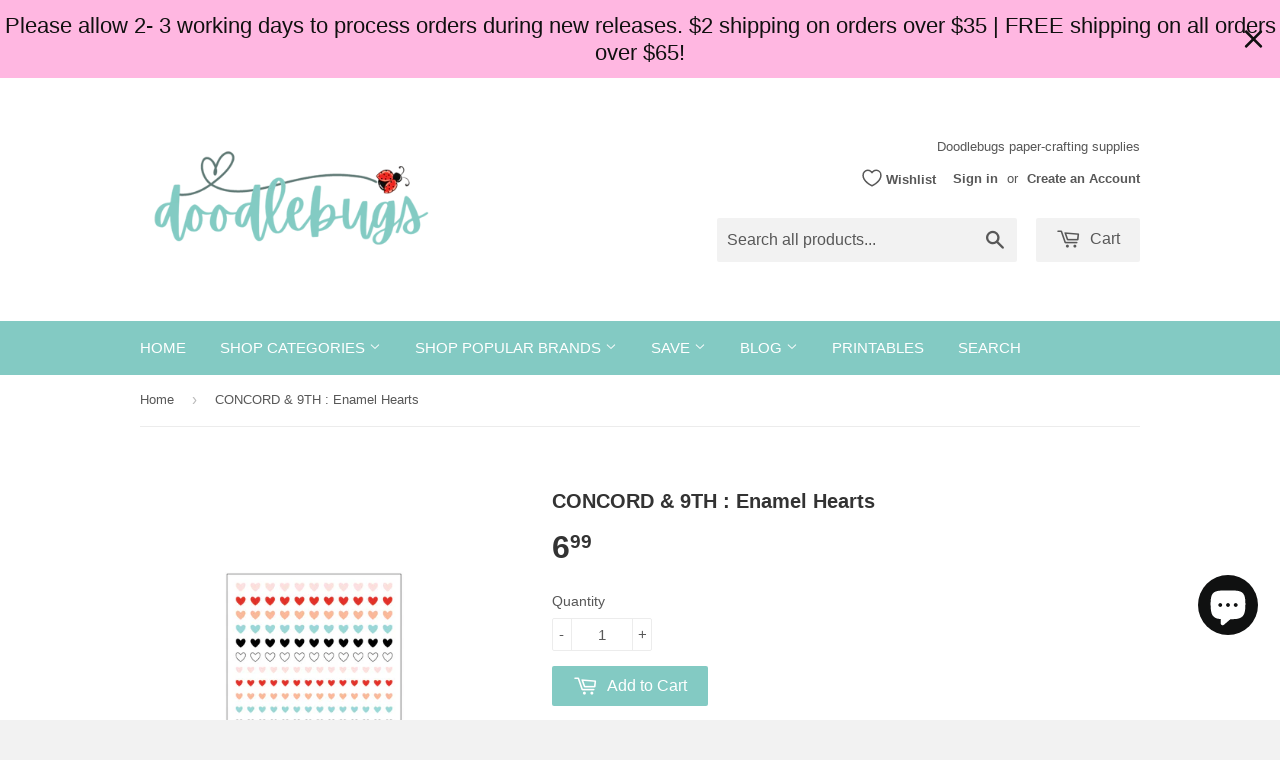

--- FILE ---
content_type: application/javascript
request_url: https://acdn.goldendev.win/shopify/add-to-cart/js/add-to-cart-script.js?shop=doodlebugs-wa.myshopify.com&1768912802
body_size: 109799
content:
/**
*	Add to cart script.
*	version number: 62
*   circle animation :)
*	https://apps.shopify.com/add-to-cart
*/
	// addToCartLoaded is never set, as the app has to load again in case the shop uses ajax navigation
	// button interval is controlling itself, so it doesn't trigger too many times

(function() {
	var addToCartButton = function() {
		
				
				
				
						
				
				
		var loadScript=function(a,b){var c=document.createElement("script");c.type="text/javascript",c.readyState?c.onreadystatechange=function(){("loaded"==c.readyState||"complete"==c.readyState)&&(c.onreadystatechange=null,b())}:c.onload=function(){b()},c.src=a,document.getElementsByTagName("head")[0].appendChild(c)};	
		
				
		// Added 2021-04-11
		var debouncers = [];
		function debounce(key, callback, delay) {
			if (typeof debouncers[key] !== 'undefined') {
				clearTimeout(debouncers[key]);
			}
			debouncers[key] = setTimeout(callback, delay);			
		}

		var addToCart = function($){
			function initialize() {
				
				// Check if style was appended
				if ($('#add-to-cart-style-appended').length == 0) {
					$('body').append('<link href="https://acdn.goldendev.win/shopify/add-to-cart/css/fagly-rl.min.css?v04" type="text/css" rel="stylesheet">');	
					// Always set z-index to 9 instead of 900
					var z_index = 9;
					
					if (typeof window.Shopify !== 'undefined' 
						&& typeof window.Shopify.theme !== 'undefined' 
						&& typeof window.Shopify.theme.name === 'string' 
						&& window.Shopify.theme.name.indexOf('Dawn') !== -1) {
							
						z_index = 2;
					}
					
																		$('body').append('<link href="https://fonts.googleapis.com/css?family=Raleway&display=swap" type="text/css" rel="stylesheet">');
												
													$('body').append('<link href="https://fonts.googleapis.com/css?display=swap&family=Cabin" type="text/css" rel="stylesheet">');
																
					$('body').append('<style>.addtc-bag {width:20px;height:20px;font-size:20px;stroke: white;stroke:#000000;font-size: 20px;fill:transparent !important;stroke-width: 4px;overflow: hidden;}.addtc-box-under-image .addtc-bag {width: 20px;height: 20px;font-size: 20px;}.addtc-btn-cart .addtc-bag {margin-bottom:-0.2em;}.add-to-cart-quick .addtc-bag {display:none;}.add-to-cart-quick .addtc-bag-parent .addtc-bag {display:inline;transform:translate3d(0,0,0);vertical-align: initial;}.add-to-cart-quick .addtc-bag-parent {margin-top: -2px;line-height:1.6;font-family: arial;}div.add-to-cart-absolute {position:absolute;position:relative;}div.add-to-cart-quick {display:block !important;background:#319aff;background:#7DD5C9;color: white;color:#000000;cursor:pointer;clear:both;pointer-events: all !important;width: 100%;text-align:center;margin-top: 4px;opacity:1;z-index: '+z_index+';border-radius: 1px !important;border-radius: 1px !important;margin-top:4px;margin-bottom:4px;}.type-product-grid-item div.add-to-cart-quick, .type-product-grid-item div.addtc-holder, .type-product-grid-item input.addtc-quantity-field, .type-product-grid-item .addtc-up-arrow, .type-product-grid-item .addtc-down-arrow, .type-product-grid-item div.addtc-qf-holder {z-index: 11;}div.add-to-cart-quick.addtc-box-under-image.addtc-sold-out {cursor:default;}div.add-to-cart-quick.addtc-box-under-image .addtc-button {overflow:hidden;}div.add-to-cart-quick.addtc-box-under-image .addtc-button {line-height:1.6;}div.add-to-cart-quick:hover ul.addtc-dropdown li {background:#B2B1B2 !important;background:#7DD5C9 !important;}div.add-to-cart-quick:hover, div.add-to-cart-quick ul.addtc-dropdown li:hover {background:#7DD5C9 !important;background:#B2B1B2 !important;}div.add-to-cart-quick div {padding:5px;font-family: "Raleway",Arial,GoldenFontAwesome,Helvetica,sans-serif;font-family: "Cabin","Raleway",Arial,GoldenFontAwesome,Helvetica,sans-serif;font-size: 1rem;font-size: 16px !important;color: white !important;color:#000000 !important;}div.add-to-cart-quick div:empty {display:block;}div.addtc-box-under-image {width:auto;width: 100%;margin-left:auto;margin-right:auto;}div.add-to-cart-quick.addtc-box-under-image {box-sizing: border-box;}.addtc-button {-ms-animation:none;}.add-to-cart-quick .addtc-fancy-spinner::before, #addtc-sticky-bar .addtc-fancy-spinner::before{display:none;}.add-to-cart-quick .addtc-fancy-spinner, #addtc-sticky-bar .addtc-fancy-spinner {border: 0.14em solid rgb(66, 65, 65);border: 0.14em solid #000000;border-radius: 50%  !important;border-left-color: transparent;border-bottom-color: transparent;left: 50%;top: 50%;position: absolute;content: "";display: block;height: 0.9em;width: 0.9em;margin-left: -0.45em;margin-top: -0.45em;box-sizing: border-box;animation: gfa-spin .59s infinite linear;-moz-animation: gfa-spin .59s infinite linear;-o-animation: gfa-spin .59s infinite linear;-webkit-animation: gfa-spin .59s infinite linear;-ms-animation: gfa-spin .59s infinite linear;}div.add-to-cart-quick.addtc-box-under-image .addtc-fancy-spinner, div#addtc-sticky-bar .addtc-fancy-spinner {border: 0.2em solid rgb(66, 65, 65);border: 0.2em solid #000000;border-left-color: transparent;border-bottom-color: transparent;width:1em;height:1em;position: absolute;left: 50%;top: 50%;margin-left: -.5em;margin-top: -.5em;}/*Fix for spinner in chrome because it displays strangely*/div.add-to-cart-quick.addtc-box-under-image .addtc-fancy-spinner.chrome-temp-override, div#addtc-sticky-bar .addtc-fancy-spinner.chrome-temp-override {border: 0.19em solid #000000;border-left-color: transparent;border-bottom-color: transparent;}div.add-to-cart-quick .gglyphicon-shopping-cart {font-size:16px !important;top: 10px !important;left: 9px !important;}#addtc-popup { font-family: "Raleway",Arial,Helvetica,sans-serif; font-family: "Cabin","Raleway",Arial,Helvetica,sans-serif; font-size:13px;font-size:13px;color:black;position:fixed; bottom:-150px;left:5px;border-radius:3px !important;overflow:hidden;z-index:990;overflow:hidden;z-index: 99999999;cursor:pointer;}.addtc-image>div {display:inline-block;margin:0 2px;top: 0;left: 0;right: 0;bottom: 0;background-repeat: no-repeat;background-size: cover; background-position: center center; border-radius:50% !important;width: 50px;height:50px;}.addtc-image { height: 100%;z-index:999;text-align: left;}.addtc-message { text-align: left;color: #7e7e7e;color:#7e7e7e;font-style: italic;margin-bottom: 5px;margin-right: 8px;margin-left: 8px;}@media only screen and (max-width: 450px) {#addtc-popup { left:10px;width:auto;}}div.add-to-cart-quick ul.addtc-dropdown {overflow-y: auto;overflow-x: hidden;color:#000000;font-size: 12px;position: absolute;top: 31px;list-style-type: none;margin:0 !important;padding:0;width:auto !important;display:block !important;pointer-events:auto !important;left:0;width:100% !important;}.addtc-dropdown li {border-bottom: 1px solid rgba(255, 255, 255, 0.5);text-align: center;padding: 2px;font-family: "Raleway",Arial,Helvetica,sans-serif;font-family: "Cabin","Raleway",Arial,Helvetica,sans-serif;padding: 3px 8px !important;font-size:12px !important;margin:0 !important;list-style: none !important;width: 100%;box-sizing: border-box;word-break: initial;line-height:1.6;background:#7DD5C9;border-radius:1px !important;pointer-events:auto !important;}.addtc-dropdown li span {word-break: initial;}.addtc-overflow-x {overflow-x:hidden;}.addtc-warning {font-family: "Raleway",Arial,Helvetica,sans-serif;position:absolute;top:2px;left:2px;background:white;color: #292929;font-size:12px;display:block;padding: 5px;z-index: 1000;border-radius:2px !important;border: 1px solid #cdcdcd;cursor:help;}.owl-item .add-to-cart-quick {width:95%;margin-left:auto;margin-right:auto;clear: both;}.predictive-search-item__link.addtc-parent {flex-wrap:wrap;}#instant_search_menu dt {flex-wrap: wrap;}#instant_search_menu .list-image {flex: 0 0 50px;}#instant_search_menu .cs-item-details {flex: 1 1 50%;}#instant_search_menu .addtc-holder {flex: 0 0 100%;}#instant_search_menu .cs-item.addtc-parent {flex-wrap: wrap;}#instant_search_menu .cs-item.addtc-parent .list-image {flex: 0 0 80px;}#instant_search_menu .cs-item.addtc-parent .cs-item-details {flex: 1 1 50%;}#instant_search_menu .cs-item.addtc-parent .addtc-holder, #instant_search_menu .cs-item.addtc-parent .addtc-holder .addtc-box-under-image {flex: 0 0 100%;}.addtc-noselect {-webkit-touch-callout: none;-webkit-user-select: none;-khtml-user-select: none;-moz-user-select: none;-ms-user-select: none;user-select: none;}.addtc-animating-action {-webkit-transition: all 1s ease-in-out;-moz-transition: all 1s ease-in-out;-o-transition: all 1s ease-in-out;transition: all 1s ease-in-out;pointer-events: none;}.addtc-animating-action .product-block .product-detail {display:none;}.addtc-animating-action-curved {-webkit-transition: all 1.5s ease-in-out, left 1.5s ease-in, top 1.5s ease-out;-moz-transition: all 1.5s ease-in-out, left 1.5s ease-in, top 1.5s ease-out;-o-transition: all 1.5s ease-in-out, left 1.5s ease-in, top 1.5s ease-out;transition: all 1.5s ease-in-out, left 1.5s ease-in, top 1.5s ease-out;}.grid__cell .product-item .addtc-box-under-image { margin-bottom:0; z-index:unset; margin-top:auto; }.grid__cell .product-item .addtc-holder { margin-bottom:0; z-index:unset; margin-top:auto; }.addtc-parent.addtc-flex-display .addtc-box-under-image {margin-top:auto;}.addtc-parent.addtc-flex-display .addtc-holder {margin-top:auto;flex-grow: unset !important;}#MainContent #shopify-section-collection-template .collection__section .featured-collections__wrapper .featured-collections__products .featured-collections__item .product-card.product-card--list.addtc-parent.addtc-flex-display {flex-wrap: wrap;}#MainContent #shopify-section-collection-template .collection__section .featured-collections__wrapper .featured-collections__products .featured-collections__item .product-card.product-card--list.addtc-parent.addtc-flex-display .addtc-holder {flex: 1 0 100%;}</style><div id="add-to-cart-style-appended"></div>');					
					if (typeof window.Shopify !== 'undefined' 
						&& typeof window.Shopify.theme !== 'undefined' 
						&& typeof window.Shopify.theme.name === 'string' 
						&& window.Shopify.theme.name.indexOf('Express') !== -1) {
							
						$('body').append('<style>'+
							/* Special Express theme z-index config */
							'div.add-to-cart-quick {' +
								'z-index:4;' +
							'}' +
							'.addtc-qf-holder {' +
								'z-index:3;' +
							'}' +
						'</style>');
					}

										
											$( "body" ).append( ' \
						<div id="addtc-popup" style="display: block;"> \
							<div class="addtc-message">added to cart</div>\
							<div class="addtc-image">\
							</div> \
						</div> \
						' );
										
					$("body").append( ' \
					<div class="gfa gfa-spinner addtc-fancy-spinner" style="position:fixed; bottom:-30px !important; left:-30px !important; display: block;-animation: none;-webkit-animation: none;"> \
					</div> \
					' );
					
					if (typeof Shopify !== 'undefined' && typeof Shopify.theme !== 'undefined' && typeof Shopify.theme.name !== 'undefined') {
													if (Shopify.theme.name == 'Trademark 2') {
								// Append special style for box-under-image button because this theme has some f**ked up positioning
								$('body').append('\
									<style>\
										.addtc-box-under-image { margin-bottom:0; z-index:unset; }\
										.addtc-holder { margin-bottom:0; z-index:unset; }\
									</style>'
								);
							}
												
						if (Shopify.theme.name == 'ShowTime(MHT-dev)') {
							$('body').append('\
								<style>\
									.add-to-cart-quick { z-index:unset; }\
								</style>'
							);
						}
					}
				}
				
								
								
								
								
			}
			// End of initialization function
			
			function getRootUrl(){return window.location.origin?window.location.origin+'/':window.location.protocol+'//'+window.location.hostname+'/'}
			
			function getLanguagePath() {
				if (typeof Shopify !== 'undefined' && typeof Shopify.locale !== 'undefined') {
					if (window.location.pathname.indexOf('/'+Shopify.locale+'/') === 0 || window.location.pathname === '/'+Shopify.locale) {
						return Shopify.locale+'/';
					}
				}
				
				return '';
			}
			
			if (typeof clientSpecifics === 'undefined') {
				// This will contain a list of all client specific functions
				var clientSpecifics = {};
			}
									
			if (typeof clientSpecifics['init'] !== 'undefined') {
				clientSpecifics['init'].trigger();
			}
			
			var utils = {
	formatMoney: function(cents, format) {
		
		if (format === '') {
			// Default format
			return (cents/100).toFixed(2);
		}
		
		try {
			if (typeof cents == 'string') {
				cents = cents.replace('.','');
			}

			var value = '';
			var placeholderRegex = /\{\{\s*(\w+)\s*\}\}/;
			var formatString = format;

			function defaultOption(opt, def) {
				return (typeof opt == 'undefined' ? def : opt);
			}

			function formatWithDelimiters(number, precision, thousands, decimal) {
				precision = defaultOption(precision, 2);
				thousands = defaultOption(thousands, ',');
				decimal   = defaultOption(decimal, '.');

				if (isNaN(number) || number == null) {
					return 0;
				}

				number = (number/100.0).toFixed(precision);

				var parts 	= number.split('.'),
				dollars 	= parts[0].replace(/(\d)(?=(\d\d\d)+(?!\d))/g, '$1' + thousands),
				cents   	= parts[1] ? (decimal + parts[1]) : '';

				return dollars + cents;
			}

			switch(formatString.match(placeholderRegex)[1]) {
				case 'amount':
				value = formatWithDelimiters(cents, 2);
				break;
				case 'amount_no_decimals':
				value = formatWithDelimiters(cents, 0);
				break;
				case 'amount_with_comma_separator':
				value = formatWithDelimiters(cents, 2, '.', ',');
				break;
				case 'amount_no_decimals_with_comma_separator':
				value = formatWithDelimiters(cents, 0, '.', ',');
				break;
				case 'amount_with_apostrophe_separator':
				value = formatWithDelimiters(cents, 2, "'", '.');
				break;
			}
		

			return formatString.replace(placeholderRegex, value);
			
		} catch(e) {
			console.log(e.message);
			
			// This was the original/default format
			return (cents/100).toFixed(2);
		}
	}
	};var product_variants = {
	// Retrieve product variants and execute callback with variants as a parameter
	get: function(productHandle, callback) {
		var useBasicVariants = true;
		productHandle = productHandle.replace(/#.*$/,''); // Remove any hashes from handle
		var variantUrl = getRootUrl()+getLanguagePath()+'products/'+productHandle+'.js';
		var responseType = 'json';
		
		var self = this;
				
		if (useBasicVariants) {
			$.get(variantUrl, function( data ) {
				self.handleVariants(data, callback);
			},responseType).fail(function(data) {
				return false;
			});
		}
	},
	handleVariants: function(data, callback) {
		if (typeof data.variants != 'undefined') {
			var variants = data.variants;
		} else if (data.product.variants != 'undefined') {
			var variants = data.product.variants;
		} else {
			var variants = data.variants;
		}
		
		if (typeof clientSpecifics['variants_filter'] !== 'undefined') {
			variants = clientSpecifics['variants_filter'].trigger(variants);
		}
		
				
		callback(variants, data);
	},
	processVariantTemplate: function(variant) {

		var variant_name_template = "[variant_name]";
		
		var title = variant.public_title;
		
		if (title == null) {
			title = variant.name;
		}
		
								
			if (title.length > 35) {
				title = title.substr(0,31).trim()+ '...';
			}
				
		// var price = (variant.price/100).toFixed(2);
		
		variant_name_template = variant_name_template.replace('[variant_name]', title); 
		
		var price 			= variant.price;
		var convertedPrice 	= '';
		
				
		price = utils.formatMoney(price, '');
		
		variant_name_template = variant_name_template.replace('[price]', price);
		variant_name_template = variant_name_template.replace('[multi_currency_price]', convertedPrice);

				
				
				
				
				
				
						
				
		
		return variant_name_template;				
	}
	};var cart_actions = {
	add: function(variant_id, quantity, successCallback, failCallback, itemProps, sellingPlanId) {
		
		var sellingPlanId = typeof sellingPlanId !== 'undefined' ? sellingPlanId : '';
		
		if(variant_id.length > 0 || variant_id > 0) {
			var self = this;
			
			var props = {
				quantity: quantity,
				id: variant_id
			};
			
			if (sellingPlanId !== '') {
				props['selling_plan'] = sellingPlanId;
			}
			
			if (Object.keys(itemProps).length > 0) {
				props['properties'] = itemProps;
			}
			
			try {
				// Update cart in Dawn theme (clever-eingespart)
				var cartEl1 = document.querySelector('cart-notification');
				if (cartEl1 !== null && typeof cartEl1.renderContents === 'function') {
					
					var sections = cartEl1.getSectionsToRender().map((section) => section.id);
					props['sections'] = sections.toString();
				}
			} catch(e) {
				console.error(e);
			}
			
			
			$.post(getRootUrl()+'cart/add.js', props, function(data) {
					
					self.showCartNotification(data);
					self.updateCart();
					
					
					if (typeof addtc_analytics !== 'undefined') {
						addtc_analytics.track(variant_id, quantity, data);
					}
					
					
					var canTriggerProductAddedEvent = true;
					if (typeof clientSpecifics !== 'undefined' && typeof clientSpecifics['can_trigger_product_added_event'] !== 'undefined') {
						canTriggerProductAddedEvent = clientSpecifics['can_trigger_product_added_event'].get();
					}
					
					if (canTriggerProductAddedEvent) {
						try {
							document.dispatchEvent(new CustomEvent('product:added', {
								bubbles: true,
								detail: {
									variant: variant_id,
									quantity: parseInt(quantity, 10)
								}
							}));
						} catch(e) {
							console.log(e);
						}
						try {
							// Trigger ajaxProduct:added event so cart drawer in Motion theme will update
							document.dispatchEvent(new CustomEvent('ajaxProduct:added', {
								bubbles: true,
								detail: {}
							}));
						} catch(e) {
							console.log(e);
						}
					}
					
					// Trigger success callback
					successCallback(variant_id, data);

					self.successActions(variant_id, data);
					
					if (typeof clientSpecifics['after_add_to_cart'] !== 'undefined') {
						clientSpecifics['after_add_to_cart'].trigger(data);
					}
			
					
				},'json').fail(function(data) {
					// Trigger fail callback
					failCallback(data);
				});
		}
	},
	successActions: function(variant_id, data) {
					
						
						
					
				
				
				
		if (typeof variant_id !== 'undefined') {
			try {
				$('body').trigger('addtc_variant_added_to_cart', [variant_id]);
				
				// Update header cart
				// blowvision-fr
				if (typeof window.$ !== 'undefined' && $('[data-header-cart]').length) {
					// Trigger event with window jquery so the correct one will catch it :)
					window.$('[data-header-cart]').trigger('update', [variant_id]);
				}
			} catch(e) {}
			try {
				// Candy Rack One click upsell integration
				var btn = document.createElement('button');
				document.dispatchEvent(
					new CustomEvent('addToCartButtonClicked', {
					detail: { clonedButton: btn, hiddenButton: btn, variantId: variant_id },
					})
				);
			} catch(e) {}
		}
	},
	redirectToCheckout: function() {
		if (typeof window.bndlr !== 'undefined' && typeof window.bndlr.checkout === 'function') {
			window.bndlr.checkout();
		} else {
			window.location = getRootUrl() + 'checkout';
		}
	},
	showCartNotification: function(responseData) {
		
			
		try {
			// Update cart in Dawn theme (clever-eingespart)
			var cartEl1 = document.querySelector('cart-notification');
			if (cartEl1 !== null && typeof cartEl1.renderContents === 'function' && typeof responseData.sections !== 'undefined') {

				cartEl1.renderContents(responseData);
				
			}
		} catch(e) {
			console.error(e);
		}
	},
	updateCart: function(cartData, recursiveCall, initialLoad) {
		
		if (typeof initialLoad === 'undefined') {
			var initialLoad = false;
		}
		
		if ((typeof cartData === 'undefined' || cartData === null) && (typeof recursiveCall === 'undefined' || recursiveCall === null)) {
			
			var self = this;
			
			$.get(getRootUrl()+'cart.js', function(data) {
				self.updateCart(data, true, initialLoad);
			},"json");
			
			return true;
		} else {
			var data = cartData;
		}
		
		data = addtc_cart_func._fixCart(data);
		
				
					if($('.site-header__cart-indicator').length) {
				if (data.item_count > 0) {
					$('.site-header__cart-indicator').removeClass('hide');	
				}
			} else if ($('.site-header__cart').length) {
				if ($('#CartCount span').length) {
					$('#CartCount span').html(data.item_count);
					
					if (data.item_count> 0) {
						$('#CartCount.hide').removeClass('hide');
					}
				}
			} else if($('#CartCount').length) {
			
				$('#CartCount').html(data.item_count);
				
				if (data.item_count> 0) {
					$('#CartCount.hide').removeClass('hide');
				}

				if ($('#CartCost').length) {
					if ($('#CartCost').html().indexOf('¥') !== -1) {
						var price = (data.total_price/100).toFixed(0);
						price = price.toString().replace(/\B(?=(\d{3})+(?!\d))/g, ",");
						$('#CartCost').html($('#CartCost').html().replace(/(\d+[\.\,]\d+)/, price));

					} else {
							var price = (data.total_price/100).toFixed(2);
							$('#CartCost').html($('#CartCost').html().replace(/(\d+[\.\,]\d+)/, price));
					}
					
					if (typeof mlvedaload === 'function') {
						mlvedaload();
					}
				}
					
			} else if($('span.CartCount').length) {
				if (data.item_count > 0) {
					$('span.CartCount').html(data.item_count);	
				}
				
				if($('span.CartCost').length) {
					if (data.total_price > 0) {
						var price = (data.total_price/100).toFixed(2);
						$('span.CartCost').html($('span.CartCost').html().replace(/(\d+[\.\,]\d+)/, price));
					}
				} 
			} 
			else if($('.cart-icon .count').length) {
				if (data.item_count > 0) {
					$('.cart-icon .count').html(data.item_count);
					$('.cart-icon .count').removeClass('hidden');	
				}
			} else if($('.cart-info a em').length) {
				if (data.item_count > 0) {
					$('.cart-info a em').html(data.item_count);	
				}
			} else if($('#satcb_sticky_cart mark').length) {
				if (data.item_count > 0) {
					$('#satcb_sticky_cart mark').html(data.item_count);	
				}
			} else if($('#cart-count').length) {

				$('#cart-count').html(data.item_count);

			} else if($('#item_count').length) {

				$('#item_count').html(data.item_count);
				
			}  else if($('.bag_count, .bag_count_mob').length) {

				$('.bag_count, .bag_count_mob').html(data.item_count);

			}  else if($('.cartsummary .numitems').length) {
				$('.cartsummary .numitems').html($('.cartsummary .numitems').html().replace(/\d+/, data.item_count));
			}  else if($('.cart-item-count-header--quantity').length) {
				$('.cart-item-count-header--quantity').html($('.cart-item-count-header--quantity').html().replace(/\d+/, data.item_count));
			} else if ($('.cart-link__bubble').length) {
				if (data.item_count > 0) {
					$('.cart-link__bubble').addClass('cart-link__bubble--visible');
				}
			}
			
			
			try {
				var cartDrawerForm = document.querySelector('cart-form');
				if (cartDrawerForm !== null && typeof cartDrawerForm.refresh === 'function') {
					cartDrawerForm.refresh();
				}
				
			} catch(e) {
				
			}
			
						
				
		try {
			document.dispatchEvent(new CustomEvent('addtc:update_cart', {
				bubbles: true,
				detail: {
					cart: data
				}
			}));
		} catch(e) {
			console.log(e);
		}
		
		try {
			if (typeof window.theme !== 'undefined' && typeof window.theme.cart !== 'undefined' && typeof window.theme.cart.updateAllHtml !== 'undefined') {
				theme.cart.updateAllHtml();
				$('.cart--root[data-has-items="false"]').attr('data-has-items', 'true');
				
				if($('.cart-link .cart--external--icon .cart--external--total-items').length) {
					if (data.item_count > 0) {
						$('.cart-link .cart--external--icon .cart--external--total-items').html(data.item_count);
						$('.cart-link .cart--external--icon').attr('data-item-count', data.item_count);
					}
				}
			}
		} catch(e) {}

		if(typeof addtc_cart_func != 'undefined') {
			if (typeof addtc_cart_func.updateCart == 'function') {
				addtc_cart_func.updateCart(initialLoad, cartData);
			}
		}
	}
	
};var addtc_quantity_func = {
	cname: 'addtc-pop-buttons',
	show: function($el, direction) {
		console.log('show');
		
		if (window.IS_TOUCH_DEVICE == false) {
			return;
		}
		
		var width = $el[0].getBoundingClientRect().width;

console.log('1');
		var $parent = $el.closest('div');
		if ($parent.find('.'+this.cname).length == 0) {
			var style = '';
			var html = '<div class="'+this.cname+'" style="'+style+'">';
			html += '<div class="addtc-minus-btn"></div>';
			html += '<div class="addtc-plus-btn"></div>';
			html += '</div>';
			console.log('2', html);
			$parent.append(html);
			
			var $html = $parent.find('.'+this.cname).first();
			var height = $html[0].getBoundingClientRect().height;
console.log('3', $parent);
			$html.css(direction,'-'+height+'px');
		}
	},
	init: function() {
		window.IS_TOUCH_DEVICE = false;
		window.addEventListener('touchstart', function() {
			window.IS_TOUCH_DEVICE = true;
		});
	}
};

addtc_quantity_func.init();
var addtc_analytics = {
	init: function() {
			},
	// Track add to cart event with Facebook
	track: function(productId, quantity, responseData) {

					if (typeof fbq === 'function') {
				try {
					fbq('track', 'AddToCart', {
						content_ids: [productId],
						content_type: 'product',
						contents: [{id: productId, quantity: quantity}]
					});
				} catch(e) {
					console.log(e);
					// Something went wrong
				}
			}
				
			}
};

addtc_analytics.init();

			
			var hidePopupTimeout;
			function hide_popup() {
									$("#addtc-popup").animate({bottom: $("#addtc-popup").height()*(-1)-10}
					, 800, function() {
						$.each($("#addtc-popup .addtc-image div"), function(key, element) {
							element.remove();
						});
					});
							}
			
			function toggleAnimation(element, toggle) {
								
									
					if (toggle == false) {
						element.closest('.add-to-cart-quick').css({height:"auto"});
						var atcTextWCart = 'Add to cart';
						
												
																			element.html(atcTextWCart);
						
					} else {
						var newHeight = element.closest('.add-to-cart-quick')[0].getBoundingClientRect().height;
						if (newHeight > 0) {
							element.closest('.add-to-cart-quick').css({height:newHeight});
						}

						$('.addtc-dropdown').hide(100);
						$('.addtc-dropdown').remove();
						element.html('<div class="gfa gfa-spinner addtc-fancy-spinner"></div>');
						element.find('.addtc-fancy-spinner').addClass('chrome-temp-override');
					}
							}
			
			function getImageUrl(element) {
				var imageUrl = element.attr('data-image');
				
				if (typeof imageUrl !== 'undefined') {
					var match = imageUrl.match(/(\/products.*)+(?=\.)/);
				}

				// Image is not the image of the product!
				if (typeof match == 'undefined' || match == null || match[0] == null || match[0].length < 2) {

					if (element.closest('.add-to-cart-quick').siblings('img').first().hasClass('lazyloaded') || element.closest('.add-to-cart-quick').siblings('img').first().hasClass('Image--lazyLoaded')) {
						var imgSrc = element.closest('.add-to-cart-quick').siblings('img').first().attr('srcset');
						imgSrc = imgSrc.match(/([^\s,]+)/);
						
						if (imgSrc !== null && imgSrc[0] !== null) {
							imgSrc = imgSrc[0];
						}
						imageUrl = imgSrc;
						
					} else if ((element.closest('.addtc-parent').find('img:visible').first().hasClass('lazyloaded') || 
						element.closest('.addtc-parent').find('img:visible').first().hasClass('Image--lazyLoaded')) && 
						typeof element.closest('.addtc-parent').find('img:visible').first().attr('srcset') != 'undefined') {
							
						var imgSrc = element.closest('.addtc-parent').find('img:visible').first().attr('srcset');
						imgSrc = imgSrc.match(/([^\s,]+)/);

						if (imgSrc !== null && imgSrc[0] !== null) {
							imgSrc = imgSrc[0];
						}
						imageUrl = imgSrc;
						
					} else if ((element.closest('.addtc-parent').find('img').first().hasClass('lazyloaded') || 
						element.closest('.addtc-parent').find('img').first().hasClass('Image--lazyLoaded')) && 
						typeof element.closest('.addtc-parent').find('img').first().attr('data-bgset') != 'undefined') {
							
						var imgSrc = element.closest('.addtc-parent').find('img').first().attr('data-bgset');
						imgSrc = imgSrc.match(/([^\s,]+)/);

						if (imgSrc !== null && imgSrc[0] !== null) {
							imgSrc = imgSrc[0];
						}
						imageUrl = imgSrc;
						
					} else if (element.closest('.addtc-parent').find('.square-image-container[style*="background-image"]').first().length) {
						// Get image from background image
						var elStyle = element.closest('.addtc-parent').find('.square-image-container[style*="background-image"]').first().attr('style');
						imgSrc = elStyle.match(/background-image:\s*url\((?:'|")([^']+)(?:'|")\)/);

						if (imgSrc !== null && imgSrc[1] !== null) {
							imgSrc = imgSrc[1];
						}
						imageUrl = imgSrc;
						
					} else if (imageUrl.indexOf('pagefly') !== -1) {
						// do nothing in order to keep the image url :)						
					} else if (element.closest('.addtc-parent').find('picture source').length && 
						typeof element.closest('.addtc-parent').find('picture source').first().attr('srcset') != 'undefined') {
						// Support for picture -> source object
							
						var imgSrc = element.closest('.addtc-parent').find('picture source').first().attr('srcset');
						imgSrc = imgSrc.match(/([^\s,]+)/);

						if (imgSrc !== null && imgSrc[0] !== null) {
							imgSrc = imgSrc[0];
						}
						imageUrl = imgSrc;
						
					} else {
						
						var imgSrc = element.closest('.add-to-cart-quick').siblings('img').first().attr('src');
						imageUrl = imgSrc;
					}
				}
				
				// No image was found. Try to find one.
				if (typeof imageUrl == 'undefined') {
					var imageUrlTmp = element.attr('data-image');
					
					var match = imageUrlTmp.match(/(shopify\.com.*)+(\/files\/.*)+(?=\.)/);

					if (match !== null && match.length == 3) {
						imageUrl = imageUrlTmp;
					}
				}
				
				// No image was found. Try to find one.
				if (typeof imageUrl == 'undefined') {
					var imageUrlTmp = element.attr('data-image');
					
					var match = imageUrlTmp.match(/(shopify\..*)+([Nn]o-[Ii]mage.*)/);

					if (match !== null && match.length == 3) {
						imageUrl = imageUrlTmp;
					}
				}
				
				// No image was found. Try to find one.
				if (typeof imageUrl == 'undefined') {
					var imageUrlTmp = element.attr('data-image');

					var match = imageUrlTmp.match(/(shopify-digital-delivery\.s3\.amazonaws\.com.*)/);

					if (match !== null && match.length == 2) {
						imageUrl = imageUrlTmp;
					}
				}
				
				if (typeof imageUrl == 'undefined') {
					imageUrl = '';
				}
				
								if (imageUrl.length === 0 || imageUrl.indexOf('no-image') !== -1) {
					// Product image is still empty string
					// Get the featured image from the product endpoint
					var backupImage = element.attr('data-product-image');
					if (typeof backupImage !== 'undefined' && backupImage !== null && backupImage.length > 0) {
						backupImage = resizeImage(backupImage, '80X80');
						imageUrl = backupImage;
					}
				} else {
					imageUrl = resizeImage(imageUrl, '80X80');
				}
				
				
				return imageUrl;
			}
			
			function showPopup(imageUrl) {
				imageUrl = imageUrl.replace("'","");
				
				var imageHtml = '<div style="background-image:url('+imageUrl+');display:none;"></div>';
				var imageHtml = $(imageHtml);

									$("#addtc-popup .addtc-image").append(imageHtml);
					$("#addtc-popup .addtc-image div").last().fadeIn(200);
								
				if (hidePopupTimeout) {
					clearTimeout(hidePopupTimeout); //cancel the previous timer.
				}
				
				$("#addtc-popup").animate({bottom:'5px'}
					, 800, function() {
													hidePopupTimeout = setTimeout(function() {
								hide_popup();
							}, 5000);
										});

							}
			
			function showSuccess(element) {
									toggleAnimation(element, false);
								
				var imageUrl = getImageUrl(element);
				showPopup(imageUrl);				
			}

			function showFail(a,b){toggleAnimation(a,!1);var c='This product was not added to cart.';c='undefined'==typeof b.responseJSON?$.parseJSON(b.responseText).description:b.responseJSON.description,parentElement=a.closest('.addtc-parent'),warningHtml='<div class="addtc-warning" style="display:none">'+c+'</div>',$.each($('.addtc-warning'),function(d,e){$(e).remove()}),parentElement.append($(warningHtml)),$('.addtc-warning').fadeIn(500,function(){setTimeout(function(){parentElement.children('.addtc-warning').first().fadeOut(500)},4e3)})}
			
			function showProductVariants(variants, element, productHandle) {

				toggleAnimation(element, false);
				var imageUrl = element.attr('data-image');
				var variantsList = '<ul class="addtc-dropdown">';

				for (var i = 0; i < variants.length && i < 140; i++) {

					title = product_variants.processVariantTemplate(variants[i]);
					
										
										
					var sellingPlanId = '';
					if (typeof variants[i].requires_selling_plan !== 'undefined' && variants[i].requires_selling_plan === true && typeof variants[i].selling_plan_allocations !== 'undefined') {
						sellingPlanId = variants[i].selling_plan_allocations[0].selling_plan_id;
					}
					
					variantsList += '<li data-selling-plan-id="'+ sellingPlanId +'" data-id="' + variants[i].id + '" data-handle="' + productHandle + '" title="Add to cart - '+title.replace(/(<([^>]+)>)/gi, "").replace('"','')+'"><span>'+title.replace(/ /g, '\u00a0')+'</span></li>';
				}
					
				variantsList += '</ul>';
				
				var list = $(variantsList);

				$(element).parent('.add-to-cart-quick').append(list);

				list = modifyVariantsDropdown(element, list);
				
				$('.add-to-cart-quick .addtc-dropdown li').off(); 
				$('.add-to-cart-quick .addtc-dropdown li').click(function(event) {
					event.stopImmediatePropagation();
					event.stopPropagation();
					event.preventDefault();
					
					var sellingPlanId = '';
					var sellingPlanIdAttr = $(this).attr('data-selling-plan-id');
					if (sellingPlanIdAttr !== '') {
						sellingPlanId = sellingPlanIdAttr;
					}
					
					addToCartClicked($(this).closest('ul').prev('div'), $(this).attr('data-handle'), $(this).attr('data-id'), undefined, sellingPlanId);
					
					return false;
				});
			}
			
			function modifyVariantsDropdown(element, list) {

				var parEl = $(element).closest('.addtc-parent');

				var atcAttribute = parEl.attr('data-atc-product');
				if (typeof atcAttribute !== 'undefined' && atcAttribute.length > 0) {
					// Parent element has an atc attribute. Find another parent to it, otherwise the variants won't show up at all because parent isn't high enough.
					var specialParents = [
						'.grid__item'
					];
					
					for(var i = 0; i < specialParents.length; i++) {
						if (parEl.parent().closest(specialParents[i]).length > 0) {
							parEl = parEl.parent().closest(specialParents[i]).first();
						}
					}
				}
				
								
				parElH = parEl[0].getBoundingClientRect().height;

									var boxUnderImage = parEl.find('.addtc-box-under-image');
					if (typeof boxUnderImage[0] !== 'undefined') {
						parElH = parElH - parEl.find('.addtc-box-under-image')[0].getBoundingClientRect().height;
					}
					if (list.height() >= parElH) {
						var topOffset = (-1) * parElH;
						list.css({top:topOffset});
					} else {
						list.css({top:(-1)*list[0].getBoundingClientRect().height});
					}
								
				if (list.height() >= parElH) {
					var heightCss = parElH;
					if (heightCss > 0) {
						list.css({'height':heightCss});
					}
					list.children('li').css({'padding-right':'24px'});
				}
				
				var maxHeightCss = parElH;
				if (maxHeightCss > 0) {
					
										
					list.css({'max-height':maxHeightCss});
				}
				
				var maxWidthCss = parEl[0].getBoundingClientRect().width;
				if (maxWidthCss > 110) {
					list.css({'max-width':maxWidthCss});
				}
				
				return list;
			}
			
			// It doesn't seem like this function is used by anyone anymore.
			function getFormattedPrice(a,b){if(-1!==a.html().indexOf("\xA5")){var c=(b.total_price/100).toFixed(0);return c=c.toString().replace(/\B(?=(\d{3})+(?!\d))/g,","),c}var c=(b.total_price/100).toFixed(2);return c}
			
			function addToCart(element, productId, productHandle, sellingPlanId) {

				var sellingPlanId = typeof sellingPlanId !== 'undefined' ? sellingPlanId : '';

				var quantity = 1;
				
								
									var itemProps = {};
					
										
					var $parent = element.closest('.addtc-parent');
					
					// forriststore.myshopify.com
					var $parent2 = $parent.closest('.ProductItem');
					if ($parent2.length > 0) {
						$parent = $parent2;
					}
					
					if($parent.length > 0) {
						try {
							$parent.find('input[name^="properties"]').each(function(i, prop) {
								var val 	= $(prop).val();
								var name 	= $(prop).attr('name').replace('properties[', '').replace(']', '');
								
								itemProps[name] = val;
							});
						} catch(e) {
							console.log(e);
						}
					}
					
					
					if (typeof clientSpecifics['item_props'] !== 'undefined') {
						itemProps = clientSpecifics['item_props'].get(productHandle);
					}
					
								
				cart_actions.add(productId, quantity, function(variant_id, data) {
					showSuccess(element);
					//updateCart();
					
										
											setTimeout(function() {
							animateToCart(element);
						}, 50);
										
				}, function(data) {
					showFail(element, data);
				}, itemProps, sellingPlanId);
			}
			
							function animateToCart(element, cart) {
					if (typeof cart == 'undefined') {
						var cart_classes=['#addtc-sticky-cart','.cart-toggle.mobileNavBar-link, .header-cart-btn.cart-toggle','.site-header__cart-indicator','.site-header__cart','.cart-count','#CartCount','.cart-icon .count','.cart-info a em','.header-bar__module .cart-page-link','.icon-cart .cart_count','.bag_count','.bag_count_mob','.Icon--cart','.Icon--cart-desktop', '#main-navigation-wrapper .gm-target .fa-shopping-cart', '#shopify-section-header .p-cart-head', '.cart-menu', '[href*="/cart"][data-slider-cart-open]', '.cart-link .icon-cart, .icon-header-shopping-cart', '#cart-icon-bubble'];

												
						for(var i=0;i<cart_classes.length;i++)if($(cart_classes[i]).length)if(0<$(cart_classes[i]).offset().left){cart=$(cart_classes[i]);break}else if(0<$(cart_classes[i]).length)for(var j=0;j<$(cart_classes[i]).length;j++)if(0<$(cart_classes[i]).eq(j).offset().left){cart=$(cart_classes[i]).eq(j);break}
					}
					
					if (typeof cart == 'undefined') {
						return;
					}
					
					if (cart.length && cart.offset().left > 0) {
						
						
												
							var parent = $(element).closest('.addtc-parent');
							var imgtodrag = parent.eq(0);
							
							if (imgtodrag) {
								var imgclone = imgtodrag.clone()
									.offset({
										top: imgtodrag.offset().top,
										left: imgtodrag.offset().left
									}).css({
										'opacity': '0.5',
										'position': 'absolute',
										'height': imgtodrag.height()*0.9,
										'width': imgtodrag.width()*0.9,
										'transform': 'initial',
										'z-index': '1000',
										'padding-top':'unset'
									});
									
								imgclone.children('img').css({
									'width': imgtodrag.width()
								});

								imgclone.removeClass('animated');
								imgclone.removeClass('slide-up-animation');
								imgclone.addClass('ideas-hover');
								
								
								imgclone.css({
									'width':imgtodrag.width(), 
									'height':imgtodrag.height(),
									'display':'block',
									'min-width':'unset'
								});
								
								imgclone.addClass('addtc-animating-action');
								
								$('body').addClass('addtc-overflow-x');
								
								imgclone.appendTo($('body')).css({
									'top':cart.offset().top,
									'left': cart.offset().left - imgclone.width() + cart.width()
								});
								
								setTimeout(function() {
									imgclone.css({
										'opacity':0
									});
									
									setTimeout(function() {
										imgclone.remove();
										$('body').removeClass('addtc-overflow-x');
									}, 1000);
								}, 1000);
							}
							
												
						
					}
									}
						
						function extractProductImage(product) {
				var image = '';
				if (typeof product.featured_image !== 'undefined' && product.featured_image.length > 0) {
					image = product.featured_image;
				}
				
				return image;
			}
			
			function resizeImage(imageSrc, size) {

				if (typeof imageSrc === 'string' && imageSrc.length >  0) {
					var resizeMatches 	= imageSrc.match(/_\d+x\d+\./gi);
					var resizeMatches2 	= imageSrc.match(/\d+x\.(jpg|png|jpeg)\?/gi);
					var resizeMatches3 	= imageSrc.match(/_large\.(jpg|png|jpeg)\?/gi);
					
					if(imageSrc.indexOf('shopify') !== -1 && imageSrc.indexOf('@') === -1) {
						
						if (resizeMatches === null && resizeMatches2 === null && resizeMatches3 === null) {
						
							imageSrc = imageSrc.replace(/\.jpg\?/, "_"+size+'.jpg?');
							imageSrc = imageSrc.replace(/\.jpeg\?/, "_"+size+'.jpeg?');
							imageSrc = imageSrc.replace(/\.png\?/, "_"+size+'.png?');
							
							imageSrc = imageSrc.replace(/\.JPG\?/, "_"+size+'.JPG?');
							imageSrc = imageSrc.replace(/\.JPEG\?/, "_"+size+'.JPEG?');
							imageSrc = imageSrc.replace(/\.PNG\?/, "_"+size+'.PNG?');
						} else if (resizeMatches2 !== null) {
							imageSrc = imageSrc.replace(/\d+x\.((jpg|png))\?/gi, size+'.$2?');
						} else if (resizeMatches3 !== null) {
							imageSrc = imageSrc.replace(/_large\.((jpg|png))\?/gi, "_"+size+'.$2?');
						}
					}
				}
				
				return imageSrc;
			}
			
			//Add product to cart.
			function addToCartClicked(element, productHandle, variantId, $this, sellingPlanId) {

				
				var productHandle 	= typeof productHandle !== 'undefined' ? productHandle : '';
				var variantId 		= typeof variantId !== 'undefined' ? variantId : null;
				var sellingPlanId 	= typeof sellingPlanId !== 'undefined' ? sellingPlanId : null;

				if (variantId === null && typeof $this !== 'undefined') {
					var $swatchElement = $this.closest('[swatch-current-variant]');
					if ($swatchElement.length > 0) {
						var swatchCurrentVariant = $swatchElement.attr('swatch-current-variant');
						if (swatchCurrentVariant.length > 0) {
							swatchCurrentVariant = swatchCurrentVariant*1;
							variantId = swatchCurrentVariant;
						}
					}
				}
				
				if (element.closest('.addtc-sold-out').length && element.closest('.addtc-box-under-image').length) {
					return true;
				}
				
				if (element.filter('.addtc-dropdown').length > 0) {
					$('.addtc-dropdown').hide(100);
					$('.addtc-dropdown').remove();
					return true;
				}
				
				toggleAnimation(element, true);
				
								
								
				if (variantId !== null) {
					// This is used with variant dropdown, as data-handle actually represents the variant_id and not the product handle
					addToCart(element, variantId, productHandle, sellingPlanId);
				} else {
					
					if (productHandle.length === 0) {
						return false;
					}
					
					return product_variants.get(productHandle, function(variants, product) {
						
												try {
							var productImage = extractProductImage(product);
							if (productImage.length) {
								element.attr('data-product-image', productImage);
							}
						} catch(e) {}
						
						
												
												
						// Get selling plan ID if needed
						var sellingPlanId = '';
						if (typeof variants[0].requires_selling_plan !== 'undefined' && variants[0].requires_selling_plan === true && typeof variants[0].selling_plan_allocations !== 'undefined') {
							sellingPlanId = variants[0].selling_plan_allocations[0].selling_plan_id;
						}
						
						
							var minNumOfVariants = 1;
													
							if (variants.length > minNumOfVariants) {
																
									showProductVariants(variants, element, product.handle);
									
															} else {
								addToCart(element, variants[0].id, product.handle, sellingPlanId);		
							}
												
					});
				}
			}
			
			function canShowAddToCart() {
								return true;			
			}
		
			// check if object is image of product
			function isProduct(imageObject) {
				
				var $imageObject = $(imageObject);
				
								
								
					var atcAttribute = $imageObject.attr('data-atc-product');
					if (typeof atcAttribute !== 'undefined') {
						if (atcAttribute.length > 0) {
							return atcAttribute;
						}
					}
					
					var atcAttribute = $imageObject.attr('data-handle');
					
					if (typeof atcAttribute !== 'undefined') {
						if (atcAttribute.length > 0) {
							return atcAttribute;
						}
					}
				
				
					var excludedParents = '.quick-view,'+
									'.cart_content,.cart_item,'+
									'.cart_row,'+
									'.cart-row,'+
									'.flexslider,'+
									'.cart__row,'+
									'.cartForm,'+
									'#crt .quick-cart-item,'+
									'.slideshow-wrapper .slideshow,'+
									'.section.product_section,'+
									'.ajaxcart__product,'+
									'.snize-ac-results,'+
									'.cart-list,'+
									'#dropdown-cart,'+
									'.cart_c .cart_tbl,'+
									'.template-search .list-view-item,'+
									'.cart-preview,'+
									'#bundle-recent_sales,'+
									'.search_container form.search_form,'+
									'.search__container form.search__form,'+
									'.bkt--upsell-offer-products,'+
									'#cart_form,'+
									'.FeaturedProduct,'+
									'.rd-colour-swatch,'+
									'.ly-languages-switcher-link,'+
									'.fera-notif-popup-container,'+
									'.AddToCartForm,'+
									'.header-cart-items,'+
									'.mini-cart,'+
									'#cartform,'+
									'.cart__row,'+
									'#evm-sales-pop,'+
									'.ssw-notification-box,' +
									'.bndlr-container,' +
									'.cart-response,' +
									'.header_cart,' +
									'.mm-product-list,' +
									//'#shopify-section-cart-template,' + // shop-curls
									'.slidecarthq,' +
									'.th_pb_section,' +
									'#theme-ajax-cart,' +
									'.hs-site-cart-popup,' +
									'.cart-items,' +
									'.cart-product-item,' +
									'.cart--item,' +
									'.predictive-search,' +
									'.search-bar__results,' +
									'.boost-pfs-search-suggestion-item,' +
									'.jdgm-carousel-wrapper,' +
									'.qsc-cart-item,' +
									'#cart-drawer,' +
									'#prodNotify,' +
									'.header--mobile--recently-added,' +
									'.cart-form,' +
									//'.cart,' + //iheart-nature
									'#cart-content,' +
									'.cart__item,' +
									'#shopify-section-product--static,' +
									'.image-overlay--bg-full,' +
									'.thumbnail-swatch,' +
									'.segundaimagen,' +
									'#CartContainer,' +
									'.upsell-cart__item,' +
									'.cart__items__grid,' +
									'.product-section .page-width .product.grid,' +
									'.rebuy-cart__flyout-item, .rebuy-product-block,' +
									'.featured-product--body,' +
									'.vtl-ub-bundle-box__product-image-list,' +
									'.CartItem,' +
									'.wsg-cart__row,' +
									'#hulk_atag,' +
									'.icart-items,' +
									'.free-gift__card,' +
									'.search-popup__form,' +
									'.upcart-products-section,' +
									'.quick-cart__item,' +
									'.qsc2-drawer-body,' +
									'#cart-drawer-app,' +
									'.cart-item';
					
								
								
								
				
												
								
				
								
									
				if ($imageObject.closest(excludedParents).length) {
					return false;
				}
				
				
								
					if ($imageObject.attr('data-img-src')) {
						// for some strange themes whith lazy img loading
						var src = $imageObject.attr('data-img-src');
						
					} else if ($imageObject.attr('data-srcset')) {
						var src = $imageObject.attr('data-srcset');
						
					} else if ($imageObject.attr('srcset')) {
						var src = $imageObject.attr('srcset');
						
					} else if ($imageObject.attr('data-src')) {
						var src = $imageObject.attr('data-src');
						
					}  else if ($imageObject.attr('data-bgset')) {
						var src = $imageObject.attr('data-bgset');
						
					} else {
						var src = $imageObject.attr('src');
					}
				
				
				if(src != null) {
					
					var match = src.match(/(\/products.*)+(?=\.)/);

					if (match != null && match[0] != null && match[0].length > 2) {
						
						var parentLink = getProductLink($imageObject);
						
						parentLink += '?';

						var productHandle = parentLink.match(/\/products\/(.*?)\?/i);

						if (productHandle != null && productHandle[1] != null) {

							if(canShowAddToCart()) {
								var strippedHandle = productHandle[1].replace("products/", "");
								strippedHandle = strippedHandle.replace(/\/$/, "");
								return strippedHandle;
							}
						}
						
					} else {

						// Src is not null, but doesn't match product regex. Try to match by url.
																		
							

								var additionalSelector = '';
																
								
								// Pay special attention in case of square button. We don't want to add buttons to some random images.
								// The conditions in here are exceptions on which we display the add to cart button. Every other image is ignored!
								// data:image is for images which have the svg image in their src. This is a case with a lazy loader from pxlunion
								if (src.indexOf('data:image') !== -1 || 
									src.indexOf('no-image') !== -1 || 
									$imageObject.hasClass('pf-placeholder-svg') == true ||
									$imageObject.closest('.product_image').length > 0 ||
									$imageObject.closest('[id^="prod-"]').length > 0 ||
									$imageObject.closest('.tt-product, .prod-th, .ezsd-root, .product-loop__item, .product-item, .grid-view-item, .product-grid .card-wrapper, .grid-view-item.product-card, .ProductItem, .product-index, .collection, .product-grid-item, .grid-uniform .grid__item, .product-card, .product, .productitem, .box__collection, .product-list, .product-wrap, .product-card-wrapper, .shopify-section.featured-collection [id*="slideshow-template--"], .CollectionInner__Products .ProductItem, .main-collection--grid #facets-results li, .product-item, .collection-row .product-thumb, .featured-collection--root .product--root[data-product-view="grid"], #collection-root .product--root[data-product-view="grid"], .collection--recent-products--root .product--root[data-product-view="grid"], .cc-filters-results .product-block__image, .indiv-product, #cross-sells, .collection-grid .product-image, #df-results__dfclassic .df-card, .search-results--products .product--root[data-product-view="grid"][data-aspect-ratio], .product-grid product-block.product-block, .slider__item product-block.product-block, .collection--body--grid [data-product-item], .carousel--block [data-product-item], .grid__item--collection-template'+additionalSelector).length > 0 ||
									$imageObject.closest('.grid-product').length > 0) {
										
										// After changing this, ALWAYS check the https://lillyandmimi.com/collections/non-exclusive-designs page !

									/*
									var link = $imageObject.closest("a");

									if (link.length == 0) {
																				link = $imageObject.closest('.product-card').find('a').first();
									}
									
									
									var parentLink = $(link).attr("href");
									
									*/
									
									var parentLink = getProductLink($imageObject);
									
									parentLink += '?';
									
									var productHandle = parentLink.match(/\/products\/(.*?)\?/);

									if (productHandle != null && productHandle[1] != null) {
										if(canShowAddToCart()) {
											var strippedHandle = productHandle[1].replace("products/", "");											
											return strippedHandle;
										}
									}
								}
							
																		}
				} else {
					// Src is null. Usually the case with some strange image loaders
											var link = $imageObject.closest("a");
						
						var parentLink = $(link).attr("href");
						parentLink += '?';

						var productHandle = parentLink.match(/\/products\/(.*?)\?/);

						if (productHandle != null && productHandle[1] != null) {
							if(canShowAddToCart()) {
								var strippedHandle = productHandle[1].replace("products/", "");
								return strippedHandle;
							}
						}
									}

				if (typeof $imageObject.attr('href') != 'undefined') {
					var parentLink = $imageObject.attr('href');
					parentLink += '?';

					var productHandle = parentLink.match(/\/products\/(.*?)\?/);

					if (productHandle != null && productHandle[1] != null) {
						
						if(canShowAddToCart()) {
							var strippedHandle = productHandle[1].replace("products/", "");
							return strippedHandle;
						}
					}
				}
				
				if ($(imageObject).closest('.card-wrapper').find('.card-information a[href]').length === 1) {
					var parentLink = $(imageObject).closest('.card-wrapper').find('.card-information a[href]').attr('href');
					parentLink += '?';

					var productHandle = parentLink.match(/\/products\/(.*?)\?/);

					if (productHandle != null && productHandle[1] != null) {
						
						if(canShowAddToCart()) {
							var strippedHandle = productHandle[1].replace("products/", "");
							return strippedHandle;
						}
					}
				}
				
				if ($(imageObject).find('a[href].list-container').length === 1) {
					var parentLink = $(imageObject).find('a[href].list-container').attr('href');
					parentLink += '?';

					var productHandle = parentLink.match(/\/products\/(.*?)\?/);

					if (productHandle != null && productHandle[1] != null) {
						
						if(canShowAddToCart()) {
							var strippedHandle = productHandle[1].replace("products/", "");
							return strippedHandle;
						}
					}
				}
				
				if ($imageObject.attr('data-shg-product-target') === 'product-image') {
					// This is a Shogun product with lazyloading. Don't yet mark the image with the .addtc-np class
					return '--skip-for-now--';
				}

				return false;
			}
			
			function getProductLink($imageObject) {
				var link = $imageObject.closest("a");

				if (link.length == 0) {
					// get sibling link, because there was no parent
					var link = $imageObject.siblings('a').first();
				}
				
				if (link.length == 0) {
										link = $imageObject.closest('.product-card').find('a').first();
				}
				if (link.length == 0) {
										link = $imageObject.closest('.product-grid-item').find('a').first();
				}
				if (link.length == 0) {
										link = $imageObject.closest('.product-thumb').find('a').first();
				}
				
				if (link.length == 0) {
										link = $imageObject.closest('div[data-pf-type="MasterImage"][data-href*="products/"]');
					
					if (link.length > 0) {
						var parentLink = link.attr('data-href');
					}
				}
				if (link.length == 0) {
					link = $imageObject.closest('.type-product-grid-item').find('a').first();
				}
				
				if (link.length == 0) {
					link = $imageObject.closest('.card--media').find('a').first();
				}
				if (link.length == 0) {
					link = $imageObject.closest('.grid-product__content').find('a').first();
				}
				
				if (link.length == 0) {
					link = $imageObject.closest('[id*="slideshow-template--"][id*="-slide"]').find('a').first();
				}
				
				if (link.length == 0) {
					link = $imageObject.closest('#facets-results li').find('a').first();
				}
				
				if (link.length == 0) {
					link = $imageObject.closest('.product-holder .product-item').find('a').first();
				}
				
									if (typeof parentLink === 'undefined') {
						var parentLink = $(link).attr("href");
					}
								
				return parentLink;
			}

			var max_acceptable_top_offset = 110;
						
							if (typeof Shopify !== 'undefined' && typeof Shopify.theme !== 'undefined' && typeof Shopify.theme.name !== 'undefined' && Shopify.theme.name == 'Trademark 2') {
					max_acceptable_top_offset = 240;
				}
						
			function equalizeButtons(skipParent) {

				var max_top_offset = [];
				$.each($('.addtc-parent:not(.owl-item) .add-to-cart-quick'), function (key, addtc) {
					
					var $addtc = $(addtc);
					
					try {
						
						if ($addtc.closest('.addtc-parent').hasClass('addtc-animating-action') == true) {
							// Skip this element
							return true;
						}
						
						if ($addtc.closest('.limespot-recommendation-box-item').find('.ls-li-overlay.ls-show').length) {
							// Skip buttons on hovered limespot recomm items
							return true;
						}
						
						
						if ($addtc.closest('#instant_search_menu').length) {
							// Skip buttons on instant search menu items
							return true;
						}
						
						if ($addtc.closest('.addtc-parent.addtc-flex-display').length) {
							// Skip equalization on button parents which were already identified as flex display
							return true;
						}
						
						try {
							var tmpparent = $addtc.closest('.addtc-parent')[0];
							var displayProperty = getComputedStyle(tmpparent).display;
							if (displayProperty == 'flex') {
								$(tmpparent).addClass('addtc-flex-display');
								return true;
							}
						} catch(e) {}

						
						if ($addtc.closest('.addtc-parent').length === 0) {
							// Skip this element in case someone removed the class on the parent element
							return true;
						}
						
						var key = Math.floor($addtc.closest('.addtc-parent').offset().top/100);
						
						var holderElement = $addtc;
						// Buttons with quantity box have a parent element
						if ($addtc.closest('.addtc-holder').length) {
							holderElement = $addtc.closest('.addtc-holder');
						}
						
						if (typeof max_top_offset[key] == 'undefined') {
							max_top_offset[key] = holderElement.position().top;
						} else if (max_top_offset[key] < holderElement.position().top) {
							max_top_offset[key] = holderElement.position().top;
						}
					} catch(e) {
						console.log(e);
					}
				});

				$.each($('.add-to-cart-quick'), function (key, addtc) {
					var $addtc = $(addtc);
					
					try {

						if ($addtc.closest('.addtc-parent').hasClass('addtc-animating-action') == true) {
							// Skip this element
							return true;
						}
						
						if ($addtc.closest('.limespot-recommendation-box-item').find('.ls-li-overlay.ls-show').length) {
							// Skip buttons on hovered limespot recomm items
							return true;
						}
						
						if ($addtc.closest('#instant_search_menu').length) {
							// Skip buttons on instant search menu items
							return true;
						}
						
						if ($addtc.closest('.addtc-parent.addtc-flex-display').length) {
							// Skip equalization on button parents which were already identified as flex display
							return true;
						}
						
						try {
							var tmpparent = $addtc.closest('.addtc-parent')[0];
							var displayProperty = getComputedStyle(tmpparent).display;
							if (displayProperty == 'flex') {
								$(tmpparent).addClass('addtc-flex-display');
								return true;
							}
						} catch(e) {}
						
						var holderElement = $addtc;

						// Buttons with quantity box have a parent element
						if ($addtc.closest('.addtc-holder').length) {
							holderElement = $addtc.closest('.addtc-holder');
						}
						
						if (holderElement.closest('.addtc-parent').length === 0) {
							// Skip this element in case someone removed the class on the parent element
							return true;
						}
												
						if ($addtc.closest('.swiper-wrapper .cc-animate-init:not(.cc-animate-complete)').length) {
							// Skip equalization in swiper because of some animation (chocolatetrial)
							return true;
						}
						
						if (typeof skipParent != 'undefined') {
							if (holderElement.closest('.addtc-parent').closest(skipParent).length) {
								return true;
							}
						}
						
						var key = Math.floor(holderElement.closest('.addtc-parent').offset().top/100);

						if (typeof max_top_offset[key] != 'undefined') {

							var diff = max_top_offset[key] - holderElement.position().top;

							if (diff > 0 && diff < max_acceptable_top_offset && holderElement.closest('.addtc-parent').closest('.collage-grid__row').length == 0) {
								
								var margin_top = 4 + diff;

																
								if (margin_top>0) {
									var currentMarginTop = getComputedStyle(holderElement[0]).marginTop;								
									margin_top = Math.round(margin_top*100)/100;
									var predictedValue =  margin_top + 'px';
									
									if (predictedValue !== currentMarginTop) {
										holderElement.css({"margin-top":margin_top});
									}
								}

							}
													}
					
					} catch(e) {
						console.log(e);
					}
				});
			}
			
			var loopingImgs = false;			   
			function loopThroughImages() {
									
					if (loopingImgs == true) {
						return true;
					}
					loopingImgs = true;
					var buttonWasAdded = false;
					
					var max_top_offset = [];
					
					/*
					var productImageSelectors = [
						'img',
						'.collectionBlock-image',
						'.ais-hit--title a',
						'.placeholder-svg'
					];
					*/
					
					var productImageSelectors = [
						'img, .collectionBlock-image, .ais-hit--title a, .placeholder-svg, picture, video, [data-atc-product], .product-card a.full-width-link[data-product-card-link][href], .product-grid-item .background-size-cover[data-bgset], .product-grid-item [class*="collection__image"][data-bgset]',
						'[class="#column"] [class*="#product-card"][data-handle]'
					];
					
										
										
										
										
										
										
										
										
					// Loop through selectors for product images and find products
					for (var im = 0; im < productImageSelectors.length; im++) {
					
						$.each($(productImageSelectors[im]), function( index, imageObject ) {
							
							var $imageObject = $(imageObject);
							
																																if (//(typeof $imageObject.attr('data-rimg') === 'undefined' || $imageObject.attr('data-rimg') === false) && // data-rimg is a lazy image loader by pixelunion
										// When the image is not loaded, it's width will be of course 0
										$imageObject.width() == 0) {
										return true;
									}
														
							if ($imageObject.hasClass('addtc-np')) {
								// Skip images/elements which were already marked as not a product
								return true;
							}
							
							if ($imageObject.hasClass('addtc-hb')) {
								// Skip images/elements which already have the add to cart button added, because the .addtc-parent class can sometimes get removed by some scripts
								return true;
							}
							
							if ($imageObject.closest('.addtc-parent').length) {
								// Skip products that already have add to cart button
								return true;
							}
							
							if ($imageObject.closest('.gm-item').length) {
								// Ignore these gm-items, because they slow down the app repair-grademobile
								$imageObject.addClass('addtc-np');								
								return true;
							}
							
							var productHandle = isProduct(imageObject);

							if (productHandle != false && productHandle.indexOf('.') == -1 && productHandle !== '--skip-for-now--') {
								
								var isSoldOut = false;
								
																
								var isPreorder = false;
																
								
								var outOfStockHandles = {"tim-holtz-distress-oxide-re-inker-lucky-clover":1,"tim-holtz-distress-oxide-re-inker-abandoned-coral":1,"tim-holtz-distress-oxide-re-inker-salty-ocean":1,"tim-holtz-distress-oxide-re-inker-antique-linen":1,"tim-holtz-distress-oxide-re-inker-seedless-preserves":1,"tim-holtz-distress-oxide-re-inker-wild-honey":1,"tim-holtz-distress-oxide-re-inker-frayed-burlap":1,"tim-holtz-distress-oxide-re-inker-black-soot":1,"tim-holtz-distress-oxide-re-inker-twisted-citron":1,"tim-holtz-distress-oxide-re-inker-peacock-feathers":1,"uchida-double-ended-jewel-picker":1,"mft-stamps-handwritten-happiness":1,"mft-stamps-happy-hippos":1,"mft-stamps-stencil-mini-cloud-edges":1,"mft-stamps-proper-pinstripes-pastels-6-x-6-paper-pad":1,"mft-stamps-smitten-kitten-die-namics":1,"mft-stamps-you-trio-die-namics":1,"mft-stamps-puppy-pals-die-namics":1,"mft-stamps-happy-hippos-die-namics":1,"mft-stamps-gift-card-envelope-die-namics":1,"mft-stamps-happy-birthday-circle-frame-die-namics":1,"mft-stamps-fringed-scallop-borders-die-namics":1,"mft-stamps-star-shaker-window-frame-die-namics":1,"mft-stamps-celebrate-die-namics-1":1,"mft-stamps-celebrate-speech-bubble-die-namics":1,"mft-stamps-heart-shaped-balloon-die-namics":1,"mft-stamps-shaker-pouches-star-10-pk":1,"mft-stamps-balloon-pouches-star-10-pk":1,"neat-tangled-youre-a-gem":1,"neat-tangled-together-nice-and-neat-die":1,"concord-9-th-aloha-friend":1,"neat-tangled-hooray":1,"neat-tangled-all-the-sprinkles":1,"neat-and-tangled-sequin-mix-frosted-pine":1,"mft-stamps-fab-foliage-die-namics":1,"mft-stamps-party-patterns-6-x-6-paper-pad":1,"mft-stamps-stitched-collage-frame-die-namics":1,"mft-stamps-big-birthday-wishes":1,"mft-stamps-rectangle-shaker-window-frame-die-namics":1,"mft-stamps-more-monsters-die-namics":1,"concord-9-th-pineapple-perfection-dies":1,"avery-elle-winter-woodland-wonders-stamp":1,"avery-elle-holiday-bouquet-elle-ments-die":1,"avery-elle-winter-woodland-wonders-elle-ments-die":1,"avery-elle-cityscape-elle-ments-die":1,"altenew-blooming-bouquet":1,"lawn-fawn-costume-party":1,"lawn-fawn-winter-village":1,"lawn-fawn-how-you-bean-candy-corn-add-on":1,"lawn-fawn-winter-otter":1,"lawn-fawn-costume-party-lawn-cuts-die":1,"lawn-fawn-how-you-bean-candy-corn-add-on-lawn-cuts-die":1,"lawn-fawn-winter-village-lawn-cuts-die":1,"lawn-fawn-winter-otter-lawn-cuts-die":1,"lawn-fawn-gift-box-lawn-cuts-die":1,"lawn-fawn-shadow-box-card-lawn-cuts-die":1,"lawn-fawn-scalloped-treat-box-haunted-house-add-on-lawn-cuts-die":1,"lawn-fawn-scalloped-treat-box-winter-house-add-on-lawn-cuts-die":1,"lawn-fawn-village-border-lawn-cuts-die":1,"lawn-fawn-trick-or-treat-border-lawn-cuts-die":1,"lawn-fawn-so-thankful-border-lawn-cuts-die":1,"lawn-fawn-winter-tiny-tags-lawn-cuts-die":1,"lawn-fawn-shut-the-front-door-lawn-cuts-die":1,"lawn-fawn-cute-cobweb-lawn-cuts-die":1,"lawn-fawn-mini-wreath-lawn-cuts-die":1,"lawn-fawn-gift-card-pop-up-lawn-cuts-die":1,"lawn-fawn-stitched-woodgrain-backdrop-lawn-cuts-die":1,"lawn-fawn-stitched-hillside-backdrop-landscape-lawn-cuts-die":1,"lawn-fawn-stitched-hillside-backdrop-portrait-lawn-cuts-die":1,"lawn-fawn-premium-dye-ink-cube-4-pk-front-porch":1,"lawn-fawn-premium-dye-ink-cube-4-pk-ice-cream-parlor":1,"lawn-fawn-premium-dye-ink-cube-4-pk-pumpkin-patch":1,"favorite-things-kit":1,"creative-essentials-kit":1,"mft-stamps-bitty-bears":1,"mft-stamps-plentiful-petals":1,"mft-stamps-grateful":1,"mft-stamps-bundles-of-blossoms-pastels-6-x-6-paper-pad":1,"mft-stamps-shaker-pouches-oval-10-pk":1,"mft-stamps-bitty-bears-die-namics":1,"mft-stamps-double-the-smiles-die-namics":1,"mft-stamps-rustic-wildflowers-die-namics":1,"mft-stamps-thank-you-circle-frame-die-namics":1,"mft-stamps-oval-shaker-window-frame-die-namics":1,"mft-stamps-pop-up-numbers-die-namics-die":1,"mft-stamps-blessed-blessings-die-namics":1,"mft-stamps-stax-a2-rectangle-set-1-die-namics":1,"mft-stamps-stax-a2-rectangle-set-2-die-namics":1,"neat-tangled-merry-kisses-nice-and-neat-die":1,"mama-elephant-little-reindeer-agenda":1,"mama-elephant-little-santa-agenda":1,"mama-elephant-3":1,"mama-elephant-puffy-holiday-greetings":1,"mama-elephant-sentiments-from-a-yeti":1,"mama-elephant-me-and-my-yeti":1,"mama-elephant-me-and-my-yeti-creative-cuts":1,"mama-elephant-little-reindeer-agenda-creative-cuts":1,"mama-elephant-little-santa-agenda-creative-cuts":1,"mama-elephant-a-beary-christmas-creative-cuts":1,"mama-elephant-straight-sliders-creative-cuts":1,"mama-elephant-yeti-banner-creative-cuts":1,"sunny-studio-autumn-greetings":1,"sunny-studio-pretty-pumpkins":1,"sunny-studio-quilted-hexagons":1,"sunny-studio-pretty-pumpkins-sunny-snippets":1,"mft-stamps-beach-scene-builder-die-namics":1,"mft-stamps-you-make-my-tail-wag-die-namics":1,"altenew-pretty-pansies":1,"altenew-beautiful-inside":1,"altenew-charmed":1,"sunny-studio-quilted-hexagons-sunny-snippets":1,"doodlebug-design-cute-clips-12-pkg-mini-hearts":1,"mft-stamps-warm-holiday-wishes":1,"mft-stamps-sending-smooches":1,"mft-stamps-tall-tag-duo-die-namics":1,"mft-stamps-merry-christmas-circle-frame-die-namics":1,"mft-stamps-square-shaker-window-frame-die-namics":1,"mft-stamps-lip-balm-window-frame-die-namics":1,"mft-stamps-polar-pals-die-namics":1,"mft-stamps-stencil-drifts-hills":1,"mft-stamps-shaker-pouches-dome-10-pk":1,"mft-stamps-shaker-pouches-lip-balm-10-pk":1,"mft-stamps-stax-a2-stitched-rectangle-set-1-die-namics":1,"mft-stamps-stax-a2-stitched-rectangle-set-2-die-namics":1,"sunny-studio-christmas-chapel":1,"sunny-studio-festive-greetings":1,"concord-9-th-blooms-fill-in-die":1,"altenew-coffee-with-a-slpash":1,"altenew-night-before-christmas":1,"mama-elephant-so-many-snowmen":1,"mama-elephant-so-many-snowmen-creative-cuts":1,"neat-tangled-get-yeti-nice-and-neat-die":1,"sunny-studio-petite-poinsettias":1,"sunny-studio-playful-polar-bears":1,"sunny-studio-christmas-home":1,"sunny-studio-petite-poinsettias-sunny-snippets":1,"sunny-studio-christmas-chapel-sunny-snippets":1,"sunny-studio-jolly-gingerbread-sunny-snippets":1,"sunny-studio-christmas-home-sunny-snippets":1,"sunny-studio-playful-polar-bears-sunny-snippets":1,"mft-stamps-background-marble":1,"mft-stamps-stencil-full-of-heart":1,"mft-stamps-valentine-wishes":1,"mft-stamps-raving-raccoons":1,"mft-stamps-mini-well-connected-alphabet-numbers":1,"mft-stamps-100-lovable":1,"mft-stamps-ewe-and-me-foreverdie-namics":1,"mft-stamps-sending-a-smile-die-namics":1,"mft-stamps-monster-sized-die-namics":1,"mft-stamps-stitched-heart-peek-a-boo-window-die-namics":1,"mft-stamps-full-of-heart-die-namics":1,"mft-stamps-frames-linked-chain-oval-die-namics":1,"mft-stamps-black-white-stripes-6-x-6-paper-pad":1,"mft-stamps-hybrid-ink-pad-extreme-black":1,"doodlebug-design-shape-sprinkles-tiny-hearts":1,"doodlebug-design-shape-sprinkles-breakfast-buddies":1,"planner-essentials":1,"doodlebug-design-shape-sprinkles-hearts":1,"doodlebug-design-glitter-sprinkles-valentine-assortment":1,"doodlebug-design-washi-tape-15mm-my-love":1,"doodlebug-design-washi-tape-15mm-soda-licious":1,"doodlebug-design-washi-tape-15mm-takeout":1,"planner-foodie":1,"mama-elephant-cloud-nine-creative-cuts":1,"mama-elephant-fly-with-me-creative-cuts":1,"mama-elephant-the-dogs-woof-creative-cuts":1,"mama-elephant-hello-friend-script-creative-cuts":1,"mama-elephant-pretty-lovely":1,"mama-elephant-fly-with-me":1,"mama-elephant-the-dogs-woof":1,"concord-9-th-hearts-love-dies":1,"neat-tangled-dazzling-nice-and-neat-die":1,"neat-tangled-beavers-eh-nice-and-neat-die":1,"sunny-studio-rain-showers":1,"sunny-studio-born-to-sparkle":1,"sunny-studio-birthday-balloon":1,"sunny-studio-cascading-hearts":1,"sunny-studio-bold-balloons":1,"sunny-studio-breakfast-puns":1,"sunny-studio-breakfast-puns-sunny-snippets":1,"sunny-studio-bold-balloons-sunny-snippets":1,"sunny-studio-birthday-balloon-sunny-snippets":1,"sunny-studio-sparkle-word-sunny-snippets":1,"doodlebug-design-doodle-pops-3d-cardstock-sticker-toaster-time":1,"doodlebug-design-doodle-pops-3d-cardstock-sticker-bacon-eggs":1,"doodlebug-design-doodle-pops-3d-cardstock-sticker-take-out":1,"dotted-border":1,"stiched-traditional-tag":1,"my-favorite-things-background-cling-rubber-stamp-5-3-4x5-3-4":1,"wink-of-stella-brush-glitter-clear":1,"jelly-roll-stardust-pen-purple-star":1,"gelly-roll-stardust-pen-red-star":1,"gelly-roll-stardust-pen-sky-star":1,"gelly-roll-stardust-pen-lime-star":1,"gelly-roll-stardust-pen-marine-star":1,"gelly-roll-stardust-pen-silver-star":1,"gelly-roll-stardust-pen-rose-star":1,"gelly-roll-pen-white":1,"gelly-roll-stardust-clear-star":1,"pretty-pink-posh-sequins-4mm-shamrock":1,"pretty-pink-posh-sequins-4mm-metallic-silver":1,"pretty-pink-posh-sequins-4mm-lime-sorbert":1,"pretty-pink-posh-sequins-4mm-pansy-purple":1,"friend-script-creative-cuts":1,"wave-background-6-1-2x7-1-2-unmounted-rubber-stamp":1,"moonlight-butterfly":1,"fancy-happy-birthday":1,"tim-holtz-distress-oxide-aged-mohogany":1,"tim-holtz-distress-oxide-blueprint-sketch":1,"tim-holtz-distress-oxide-bundled-sage":1,"tim-holtz-distress-oxide-carved-pumpkin":1,"tim-holtz-distress-oxide-evergreen-bough":1,"tim-holtz-distress-oxide-forest-moss":1,"tim-holtz-distress-oxide-gathered-twigs":1,"tim-holtz-distress-oxide-hickory-smoke":1,"tim-holtz-distress-oxide-mermaid-lagoon":1,"tim-holtz-distress-oxide-shaded-lilac":1,"tim-holtz-distress-oxide-squeezed-lemonade":1,"tim-holtz-distress-oxide-tea-rose":1,"kuretake-gansai-tambi-water-color-set":1,"avery-elle-banner-bits":1,"avery-elle-loads-of-wishes":1,"avery-elle-critter-crew":1,"avery-elle-hand-drawn-floral":1,"avery-elle-polka-plate-elle-ments-die":1,"avery-elle-banner-bits-elle-ments-die":1,"avery-elle-critter-crew-elle-ments-die":1,"avery-elle-treat-topper-2-elle-ments-die":1,"avery-elle-coarse-glitter":1,"sunny-studio-sliding-window-sunny-snippets":1,"mft-stamps-large-rectangle-shaker-window-frame-die-namics":1,"mft-stamps-bb-frightfully-sweet-die-namics":1,"mft-stamps-fluttering-friends-die-namics":1,"mft-stamps-grand-greenery-die-namics":1,"mft-stamps-simply-hello-love-you-die-namics":1,"mft-stamps-birthday-balloon-die-namics":1,"mft-stamps-miss-you-die-namics":1,"mft-stamps-fluttering-friends":1,"mft-stamps-cute-cats":1,"mft-stamps-from-me-to-you":1,"mft-stamps-from-all-of-us":1,"mft-stamps-background-captivating-mandala":1,"avery-elle-merry-merry":1,"avery-elle-corner-sentiments-holiday":1,"avery-elle-polar-peek-a-boo-pals":1,"avery-elle-grateful":1,"avery-elle-fireside-elle-ments-die":1,"avery-elle-grateful-elle-ments-die":1,"avery-elle-polar-peek-a-boo-elle-ments-die":1,"avery-elle-gift-box-card-holder-elle-ments-die":1,"avery-elle-wonky-3d-bow-elle-ments-die":1,"avery-elle-wonky-squares-frames-elle-ments-die":1,"avery-elle-wonky-circles-frames-elle-ments-die":1,"avery-elle-photo-mat-elle-ments-die":1,"mft-stamps-stax-wonky-stitched-rectangle-die-namics":1,"lawn-fawn-embossing-ink-pen":1,"lawn-fawn-premium-dye-ink-cube-4-pk-sunday-brunch":1,"lawn-fawn-premium-dye-ink-pad-pizza-crust":1,"lawn-fawn-sparkle-cardstock-pixie-dust":1,"lawn-fawn-sparkle-cardstock-holiday":1,"lawn-fawn-sparkle-cardstock-autumn":1,"lawn-fawn-snowfall-backdrop-portrait-lawn-cuts-die":1,"craft-tweezers":1,"polychromos-colored-pencil-set-36pc":1,"polychromos-colored-pencil-set-24pc":1,"double-sharpener":1,"gold-silver-fine-tip-metallic-markers-2-pkg":1,"lawn-fawn-stitched-christmas-tree-frames-lawn-cuts-die":1,"lawn-fawn-stitched-apple-frames-lawn-cuts-die":1,"lawn-fawn-outside-in-stitched-apple-stackables-lawn-cuts-die":1,"lawn-fawn-reveal-wheel-snowflake-add-on-lawn-cuts-die":1,"lawn-fawn-reveal-wheel-fall-leaf-add-on-lawn-cuts-die":1,"lawn-fawn-reveal-wheel-shooting-star-add-on-lawn-cuts-die":1,"lawn-fawn-tiny-gift-box-deer-add-on-lawn-cuts-die":1,"lawn-fawn-tiny-gift-box-bat-add-on-lawn-cuts-die":1,"lawn-fawn-reveal-wheel-square-add-on-lawn-cuts-die":1,"lawn-fawn-spooky-fence-border-lawn-cuts-die":1,"mft-stamps-background-musical-notes":1,"mft-stamps-anything-but-basic":1,"mft-stamps-birthday-chicks":1,"mft-stamps-canine-companions":1,"lawn-fawn-merry-christmas-line-border-lawn-cuts-die":1,"lawn-fawn-happy-fall-line-border-lawn-cuts-die":1,"lawn-fawn-mini-pop-up-box-lawn-cuts-die":1,"lawn-fawn-say-what-gift-tags-lawn-cuts-die":1,"lawn-fawn-say-what-christmas-critters-lawn-cuts-die":1,"lawn-fawn-simply-celebrate-winter-lawn-cuts-die":1,"lawn-fawn-holiday-helpers-lawn-cuts-die":1,"lawn-fawn-winter-skies-lawn-cuts-die":1,"lawn-fawn-so-owlsome-lawn-cuts-die":1,"lawn-fawn-reveal-wheel-pick-of-the-patch-add-on-lawn-cuts-die":1,"lawn-fawn-say-what-christmas-critters":1,"lawn-fawn-reveal-wheel-holiday-sentiments":1,"lawn-fawn-winter-scripty-sentiments":1,"lawn-fawn-simply-celebrate-winter":1,"lawn-fawn-holiday-helpers":1,"lawn-fawn-winter-skies":1,"lawn-fawn-so-owlsome":1,"mft-stamps-gift-card-greetings":1,"mft-stamps-birthday-chicks-die-namics":1,"mft-stamps-canine-companions-die-namics":1,"mft-stamps-gift-card-window-frame-die-namics":1,"mft-stamps-big-birthday-die-namics":1,"mft-stamps-wish-die-namics":1,"mft-stamps-hooray-die-namics":1,"mft-stamps-linked-octagon-frames-die-namics":1,"mft-stamps-collage-cover-up-die-namics":1,"mft-stamps-shaker-pouches-gift-card-10-pk":1,"doodlebug-design-doodle-pops-3d-cardstock-sticker-forest-friends":1,"doodlebug-design-doodle-pops-3d-cardstock-sticker-sweet-santa":1,"doodlebug-design-doodle-pops-3d-cardstock-sticker-dear-friends":1,"doodlebug-design-doodle-pops-3d-cardstock-sticker-snow-buddies":1,"doodlebug-design-shape-sprinkles-eye-see-you":1,"doodlebug-design-shape-sprinkles-baby-hearts":1,"doodlebug-design-shape-sprinkles-christmas-assortment":1,"doodlebug-design-washi-tape-15mm-happy-holly-days":1,"mama-elephant-cool-penguins-creative-cuts":1,"mama-elephant-little-agenda-trains-creative-cuts":1,"mama-elephant-little-elf-agenda-creative-cuts":1,"mama-elephant-oh-kitty-tree-creative-cuts":1,"mama-elephant-flip-slider-creative-cuts":1,"mama-elephant-galactic-cover-creative-cuts":1,"mama-elephant-inside-arch-creative-cuts":1,"mama-elephant-oh-joy-halo-script-creative-cuts":1,"mama-elephant-oh-kitty-tree":1,"mama-elephant-little-elf-agenda":1,"mama-elephant-little-agenda-trains":1,"mama-elephant-cool-penguins":1,"mama-elephant-scripty-xmas":1,"tim-holtz-alcohol-ink-mini-applicator-tool":1,"tim-holtz-alcohol-ink-mini-applicator-tool-replacement-felt-50-pkg":1,"nuvo-glitter-drops-1oz-holiday-cheer":1,"nuvo-glow-drops-1oz-blue-crush":1,"nuvo-glow-drops-1oz-shock-pink":1,"nuvo-glow-drops-1oz-banana-split":1,"nuvo-glow-drops-1oz-apple-sour":1,"tim-holtz-layering-stencil-shifter-stripes":1,"tim-holtz-layering-stencil-shifter-dots":1,"harvest-mouse-4x6-unmounted-clear-acrylic-stamp-set":1,"neat-tangled-ride-with-me":1,"neat-tangled-so-many-sentiments":1,"neat-tangled-ride-with-me-nice-and-neat-die":1,"neat-tangled-geometric-circles-6-x-6-stencil":1,"concord-9-th-everyday-greetings":1,"mama-elephant-picnic-with-friends":1,"mama-elephant-the-bunnys-hop":1,"mama-elephant-the-bunnys-hop-creative-cuts":1,"mama-elephant-picnic-with-friends-creative-cuts":1,"mama-elephant-tea-with-friends":1,"mama-elephant-tea-with-friends-creative-cuts":1,"snow-capped-mountains":1,"merry-script":1,"reindeer-games":1,"reindeer-games-4x6-unmounted-clear-photopolymer-stamp-set":1,"altenew-sweetest-peas-stamp-and-die-bundle":1,"altenew-geo-frames-stamp-and-die-bundle":1,"altenew-leaf-canopy-stamp-and-die-bundle":1,"altenew-leaf-canopy-stamp":1,"altenew-sweetest-peas-stamp":1,"altenew-halftone-squares-stamp":1,"altenew-block-print-stamp":1,"altenew-smiles-hugs-stamp-and-die-bundle":1,"altenew-floral-art-stamp-and-die-bundle":1,"altenew-floral-art-stamp":1,"altenew-smiles-and-hugs-stamp":1,"altenew-geo-frames-stamp":1,"altenew-leaf-frame-cover-die":1,"altenew-simply-thank-you-die":1,"altenew-mini-dye-ink-cubes-4-pk-shades-of-purple":1,"altenew-mini-dye-ink-cubes-4-pk-rose-petal":1,"altenew-mini-dye-ink-cubes-4-pk-warm-cozy":1,"altenew-mini-dye-ink-cubes-4-pk-red-sunset":1,"altenew-mini-dye-ink-cubes-4-pk-summer-afternoon":1,"altenew-mini-dye-ink-cubes-4-pk-green-meadows":1,"altenew-mini-dye-ink-cubes-4-pk-warm-gray":1,"altenew-mini-dye-ink-cubes-4-pk-rock-collection":1,"altenew-stencil-layered-dahlia-b":1,"altenew-stencil-layered-dahlia-a-b-bundle":1,"mft-stamps-scallop-cross-stitch-bookmark-die-namics":1,"mft-stamps-black-white-dots-6-x-6-paper-pad":1,"mft-stamps-sassy-pants-best-friends":1,"mft-stamps-bb-fall-friends":1,"mft-stamps-birdie-brown-greetings-galore":1,"mft-stamps-woodland-friends":1,"mft-stamps-mod-birds":1,"mft-stamps-sending-prayers":1,"mft-stamps-bb-fall-friends-die-namics":1,"mft-stamps-prayers-die-namics":1,"mft-stamps-happy-birthday-script-die-namics":1,"mft-stamps-birthday-boy-girl-die-namics":1,"mft-stamps-double-slider-loop-slots-die-namics":1,"mft-stamps-mod-birds-die-namics":1,"mft-stamps-simply-hello-die-namics":1,"mft-stamps-shaker-pouches-circle-trio-10-pk":1,"concord-9-th-merry-bright-dies":1,"sizzix-funky-foliage-thinlits-die-set":1,"tim-holtz-alcohol-ink-05oz-shell-pink-ormd":1,"tim-holtz-alcohol-ink-05oz-pink-sherbert-ormd":1,"tim-holtz-alcohol-ink-05oz-flamingo-ormd":1,"tim-holtz-alcohol-ink-5oz-watermelon-ormd":1,"tim-holtz-alcohol-ink-5oz-poppyfield-ormd":1,"tim-holtz-alcohol-ink-5oz-red-pepper-ormd":1,"tim-holtz-alcohol-ink-5oz-crimson-ormd":1,"tim-holtz-alcohol-ink-5oz-cranberry-ormd":1,"tim-holtz-alcohol-ink-5oz-currant-ormd":1,"tim-holtz-alcohol-ink-5oz-sandal-ormd":1,"tim-holtz-alcohol-ink-5oz-salmon-ormd":1,"tim-holtz-alcohol-ink-5oz-peach-bellini-ormd":1,"tim-holtz-alcohol-ink-5oz-valencia-ormd":1,"tim-holtz-alcohol-ink-5oz-coral-ormd":1,"tim-holtz-alcohol-ink-5oz-sunset-orange-ormd":1,"tim-holtz-alcohol-ink-5oz-terra-cotta-ormd":1,"tim-holtz-alcohol-ink-5oz-ginger-ormd":1,"tim-holtz-alcohol-ink-5oz-rust-ormd":1,"tim-holtz-alcohol-ink-5oz-lemonade-ormd":1,"tim-holtz-alcohol-ink-5oz-dandelion-ormd":1,"tim-holtz-alcohol-ink-5oz-sunshine-yellow-ormd":1,"tim-holtz-alcohol-ink-5oz-honeycomb-ormd":1,"tim-holtz-alcohol-ink-5oz-butterscotch-ormd":1,"tim-holtz-alcohol-ink-5oz-caramel-ormd":1,"tim-holtz-alcohol-ink-5oz-willow-ormd":1,"tim-holtz-alcohol-ink-5oz-citrus-ormd":1,"tim-holtz-alcohol-ink-5oz-limeade-ormd":1,"tim-holtz-alcohol-ink-5oz-lettuce-ormd":1,"tim-holtz-alcohol-ink-5oz-oregano-ormd":1,"tim-holtz-alcohol-ink-5oz-botanical-ormd":1,"tim-holtz-alcohol-ink-5oz-clover-ormd":1,"tim-holtz-alcohol-ink-5oz-pistachio-ormd":1,"tim-holtz-alcohol-ink-05oz-meadow-ormd":1,"tim-holtz-alcohol-ink-5oz-bottle-ormd":1,"tim-holtz-alcohol-ink-5oz-aqua-ormd":1,"tim-holtz-alcohol-ink-5oz-aquamarine-ormd":1,"tim-holtz-alcohol-ink-5oz-patina-ormd":1,"tim-holtz-alcohol-ink-5oz-pool-ormd":1,"tim-holtz-alcohol-ink-5oz-mermaid-ormd":1,"tim-holtz-alcohol-ink-5oz-turquoise-ormd":1,"tim-holtz-alcohol-ink-5oz-cool-peri-ormd":1,"tim-holtz-alcohol-ink-5oz-cloudy-blue-ormd":1,"tim-holtz-alcohol-ink-5oz-sailboat-blue-ormd":1,"tim-holtz-alcohol-ink-5oz-stonewashed-ormd":1,"tim-holtz-alcohol-ink-5oz-denim-ormd":1,"tim-holtz-alcohol-ink-5oz-indigo-ormd":1,"tim-holtz-alcohol-ink-5oz-raspberry-ormd":1,"tim-holtz-alcohol-ink-5oz-wild-plum-ormd":1,"tim-holtz-alcohol-ink-5oz-purple-twilight-ormd":1,"tim-holtz-alcohol-ink-5oz-amethyst-ormd":1,"tim-holtz-alcohol-ink-5oz-latte-ormd":1,"tim-holtz-alcohol-ink-5oz-mushroom-ormd":1,"tim-holtz-alcohol-ink-5oz-sepia-ormd":1,"tim-holtz-alcohol-ink-5oz-espresso-ormd":1,"tim-holtz-alcohol-ink-5oz-pebble-ormd":1,"tim-holtz-alcohol-ink-5oz-slate-ormd":1,"tim-holtz-alcohol-ink-5oz-pitch-black-ormd":1,"tim-holtz-alcohol-ink-5oz-rose-gold-ormd":1,"tim-holtz-alcohol-ink-mixative-5oz-copper-ormd":1,"tim-holtz-alcohol-ink-mixative-5oz-gold-ormd":1,"tim-holtz-alcohol-ink-mixative-5oz-silver-ormd":1,"tim-holtz-alcohol-ink-mixative-5oz-gunmetal-ormd":1,"tim-holtz-alcohol-ink-mixative-5oz-pearl-ormd":1,"tim-holtz-alcohol-ink-mixative-5oz-snow-cap-ormd":1,"october-crop-paper-crafting-event":1,"faber-castell-polychromos-colored-pencil-sky-blue":1,"faber-castell-polychromos-colored-pencil-cobalt-blue":1,"faber-castell-polychromos-colored-pencil-ultramarine":1,"faber-castell-polychromos-colored-pencil-light-cobalt-turquoise":1,"faber-castell-polychromos-colored-pencil-helio-turquoise":1,"faber-castell-polychromos-colored-pencil-delft-blue":1,"faber-castell-polychromos-colored-pencil-middle-phthalo-blue":1,"faber-castell-polychromos-colored-pencil-phthalo-blue":1,"faber-castell-polychromos-colored-pencil-light-ultramarine":1,"faber-castell-polychromos-colored-pencil-chrome-oxide-green-fiery":1,"faber-castell-polychromos-colored-pencil-light-phthalo-green":1,"faber-castell-polychromos-colored-pencil-cobalt-blue-greenish":1,"faber-castell-polychromos-colored-pencil-light-phthalo-blue":1,"faber-castell-polychromos-colored-pencil-dark-phthalo-green":1,"faber-castell-polychromos-colored-pencil-helioblue-reddish":1,"faber-castell-polychromos-colored-pencil-warm-grey-ii":1,"faber-castell-polychromos-colored-pencil-cold-grey-iv":1,"faber-castell-polychromos-colored-pencil-cold-grey-iii":1,"faber-castell-polychromos-colored-pencil-nougat":1,"faber-castell-polychromos-colored-pencil-warm-grey-vi":1,"faber-castell-polychromos-colored-pencil-chrome-oxide-green":1,"faber-castell-polychromos-colored-pencil-cold-grey-vi":1,"faber-castell-polychromos-colored-pencil-cold-grey-v":1,"faber-castell-polychromos-colored-pencil-indian-red":1,"faber-castell-polychromos-colored-pencil-burnt-ochre":1,"faber-castell-polychromos-colored-pencil-gold":1,"faber-castell-polychromos-colored-pencil-burnt-umber":1,"faber-castell-polychromos-colored-pencil-warm-grey-v":1,"faber-castell-polychromos-colored-pencil-paynes-grey":1,"faber-castell-polychromos-colored-pencil-warm-grey-iii":1,"faber-castell-polychromos-colored-pencil-silver":1,"faber-castell-polychromos-colored-pencil-black":1,"faber-castell-polychromos-colored-pencil-burnt-carmine":1,"faber-castell-polychromos-colored-pencil-dark-red":1,"faber-castell-polychromos-colored-pencil-rose-carmine":1,"faber-castell-polychromos-colored-pencil-fuchsia":1,"faber-castell-polychromos-colored-pencil-venetian-red":1,"faber-castell-polychromos-colored-pencil-pink-carmine":1,"faber-castell-polychromos-colored-pencil-sanguine":1,"faber-castell-polychromos-colored-pencil-pink-madder-lake":1,"faber-castell-polychromos-colored-pencil-dark-flesh":1,"faber-castell-polychromos-colored-pencil-scarlet-red":1,"faber-castell-polychromos-colored-pencil-light-purple-pink":1,"faber-castell-polychromos-colored-pencil-prussian-blue":1,"faber-castell-polychromos-colored-pencil-dark-indigo":1,"faber-castell-polychromos-colored-pencil-voilet":1,"faber-castell-polychromos-colored-pencil-magenta":1,"faber-castell-polychromos-colored-pencil-manganese-violet":1,"faber-castell-polychromos-colored-pencil-middle-purple-pink":1,"faber-castell-polychromos-colored-pencil-blue-violet":1,"faber-castell-polychromos-colored-pencil-purple-violet":1,"faber-castell-polychromos-colored-pencil-mauve":1,"faber-castell-polychromos-colored-pencil-burnt-siena":1,"faber-castell-polychromos-colored-pencil-walnut-brown":1,"faber-castell-polychromos-colored-pencil-copper":1,"faber-castell-polychromos-colored-pencil-brown-ochre":1,"faber-castell-polychromos-colored-pencil-terracotta":1,"faber-castell-polychromos-colored-pencil-raw-umber":1,"faber-castell-polychromos-colored-pencil-dark-naples-ochre":1,"faber-castell-polychromos-colored-pencil-van-dyck-brown":1,"faber-castell-polychromos-colored-pencil-dark-sepia":1,"faber-castell-polychromos-colored-pencil-caput-mortuum-violet":1,"faber-castell-polychromos-colored-pencil-caput-mortuum":1,"faber-castell-polychromos-colored-pencil-orange-glaze":1,"faber-castell-polychromos-colored-pencil-deep-scarlet-red":1,"faber-castell-polychromos-colored-pencil-deep-red":1,"faber-castell-polychromos-colored-pencil-madder":1,"faber-castell-polychromos-colored-pencil-light-magenta":1,"faber-castell-polychromos-colored-pencil-red-violet":1,"faber-castell-polychromos-colored-pencil-indanthrene-blue":1,"faber-castell-polychromos-colored-pencil-cobalt-green":1,"faber-castell-polychromos-colored-pencil-deep-cobalt-green":1,"faber-castell-polychromos-colored-pencil-hookers-green":1,"faber-castell-polychromos-colored-pencil-permanent-green-olive":1,"faber-castell-polychromos-colored-pencil-medium-flesh":1,"faber-castell-polychromos-colored-pencil-light-flesh":1,"faber-castell-polychromos-colored-pencil-cinnamon":1,"faber-castell-polychromos-colored-pencil-bistre":1,"faber-castell-polychromos-colored-pencil-warm-grey-i":1,"faber-castell-polychromos-colored-pencil-cold-grey-i":1,"tim-holtz-natures-wonder":1,"neat-tangled-oh-deer":1,"neat-tangled-hello-fall-nice-and-neat-die":1,"copic-ciao-marker-colorless-blender-ormd":1,"copic-ciao-marker-black-ormd":1,"copic-ciao-marker-cool-gray-no-0-ormd":1,"copic-ciao-marker-cool-gray-no-1-ormd":1,"copic-ciao-marker-cool-gray-no-2-ormd":1,"copic-ciao-marker-cool-gray-no-3-ormd":1,"copic-ciao-marker-warm-gray-no-0-ormd":1,"copic-ciao-marker-warm-gray-no-1-ormd":1,"copic-ciao-marker-warm-gray-no-2-ormd":1,"copic-ciao-marker-warm-gray-no-3-ormd":1,"copic-ciao-marker-warm-gray-no-5-ormd":1,"copic-ciao-marker-pale-fruit-pink-ormd":1,"copic-ciao-marker-e00-skin-white-ormd":1,"copic-ciao-marker-e02-fruit-pink-ormd":1,"copic-ciao-marker-e04-lipstick-natural-ormd":1,"copic-ciao-marker-e08-brown-ormd":1,"copic-ciao-marker-e11-barely-beige-ormd":1,"copic-ciao-marker-e15-dark-suntan-ormd":1,"copic-ciao-marker-e18-copper-ormd":1,"copic-ciao-marker-e21-baby-skin-pink-ormd":1,"copic-ciao-marker-e25-caribe-cocoa-ormd":1,"copic-ciao-marker-e29-burnt-umber-ormd":1,"copic-ciao-marker-e31-brick-beige-ormd":1,"copic-ciao-marker-e35-chamois-ormd":1,"copic-ciao-marker-e37-sepia-ormd":1,"copic-ciao-marker-e40-brick-white-ormd":1,"copic-ciao-marker-e41-pearl-white-ormd":1,"copic-ciao-marker-e43-dull-ivory-ormd":1,"copic-ciao-marker-e49-dark-bark-ormd":1,"copic-ciao-marker-e50-egg-shell-ormd":1,"copic-ciao-marker-e51-milky-white-ormd":1,"copic-ciao-marker-e53-raw-silk-ormd":1,"copic-ciao-marker-e57-light-walnut-ormd":1,"copic-ciao-marker-e59-walnut-ormd":1,"copic-ciao-marker-e71-champagne-ormd":1,"copic-ciao-marker-e77-maroon-ormd":1,"copic-ciao-marker-e79-cashew-ormd":1,"copic-ciao-marker-e95-flesh-pink-ormd":1,"copic-ciao-marker-b000-pale-porcelain-blue-ormd":1,"copic-ciao-marker-b00-frost-blue-ormd":1,"copic-ciao-marker-b02-robins-egg-blue-ormd":1,"copic-ciao-marker-b05-process-blue-ormd":1,"copic-ciao-marker-b12-ice-blue-ormd":1,"copic-ciao-marker-b18-lapis-lazuli-ormd":1,"copic-ciao-marker-b23-phthalo-blue-ormd":1,"copic-ciao-marker-b24-sky-ormd":1,"copic-ciao-marker-b39-prussian-blue-ormd":1,"copic-ciao-marker-b45-smoky-blue-ormd":1,"copic-ciao-marker-b60-pale-blue-gray-ormd":1,"copic-ciao-marker-b63-light-hydrangea-ormd":1,"copic-ciao-marker-b95-light-grayish-cobalt-ormd":1,"copic-ciao-marker-b97-night-blue-ormd":1,"copic-ciao-marker-bg000-pale-aqua-ormd":1,"copic-ciao-marker-bg01-aqua-blue-ormd":1,"copic-ciao-marker-bg05-holiday-blue-ormd":1,"copic-ciao-marker-bg09-blue-green-ormd":1,"copic-ciao-marker-bg10-cool-shadow-ormd":1,"copic-ciao-marker-bg13-mint-green-ormd":1,"copic-ciao-marker-bg15-aqua-ormd":1,"copic-ciao-marker-bg23-coral-sea-ormd":1,"copic-ciao-marker-bg34-horizon-green-ormd":1,"copic-ciao-marker-bg49-duck-blue-ormd":1,"copic-ciao-marker-bg72-ice-ocean-ormd":1,"copic-ciao-marker-bg93-green-gray-ormd":1,"copic-ciao-marker-bg96-bush-ormd":1,"copic-ciao-marker-v000-pale-heath-ormd":1,"copic-ciao-marker-v01-heath-ormd":1,"copic-ciao-marker-v05-marigold-ormd":1,"copic-ciao-marker-v06-lavender-ormd":1,"copic-ciao-marker-v09-violet-ormd":1,"copic-ciao-marker-v15-mallow-ormd":1,"copic-ciao-marker-v17-amethyst-ormd":1,"copic-ciao-marker-v95-light-grape-ormd":1,"copic-ciao-marker-bv000-iridescent-mauve-ormd":1,"copic-ciao-marker-bv00-mauve-shadow-ormd":1,"copic-ciao-marker-bv04-blue-berry-ormd":1,"copic-ciao-marker-bv08-blue-violet-ormd":1,"copic-ciao-marker-bv13-hydrangea-blue-ormd":1,"copic-ciao-marker-bv23-grayish-lavender-ormd":1,"copic-ciao-marker-bv29-slate-ormd":1,"copic-ciao-marker-bv31-pale-lavender-ormd":1,"copic-ciao-marker-r000-cherry-white-ormd":1,"copic-ciao-marker-r00-pinkish-white-ormd":1,"copic-ciao-marker-r02-flesh-ormd":1,"copic-ciao-marker-r05-salmon-red-ormd":1,"copic-ciao-marker-r11-pale-cherry-pink-ormd":1,"copic-ciao-marker-r14-light-rouge-ormd":1,"copic-ciao-marker-r17-lipstick-orange-ormd":1,"copic-ciao-marker-r20-blush-ormd":1,"copic-ciao-marker-r22-light-prawn-ormd":1,"copic-ciao-marker-r27-cadmium-red-ormd":1,"copic-ciao-marker-r29-lipstick-red-ormd":1,"copic-ciao-marker-r32-peach-ormd":1,"copic-ciao-marker-r37-carmine-ormd":1,"copic-ciao-marker-r46-strong-red-ormd":1,"copic-ciao-marker-r59-cardinal-ormd":1,"copic-ciao-marker-r81-rose-pink-ormd":1,"copic-ciao-marker-r85-rose-red-ormd":1,"copic-ciao-marker-rv000-pale-purple-ormd":1,"copic-ciao-marker-rv02-sugared-almond-pink-ormd":1,"copic-ciao-marker-rv04-shock-pink-ormd":1,"copic-ciao-marker-rv06-cerise-ormd":1,"copic-ciao-marker-rv010-pale-pink-ormd":1,"copic-ciao-marker-rv13-tender-pink-ormd":1,"copic-ciao-marker-rv14-begonia-pink-ormd":1,"copic-ciao-marker-rv23-pure-pink-ormd":1,"copic-ciao-marker-rv34-dark-pink-ormd":1,"copic-ciao-marker-rv42-salmon-pink-ormd":1,"copic-ciao-marker-rv69-peony-ormd":1,"copic-ciao-marker-rv95-baby-blossoms-ormd":1,"copic-ciao-marker-y000-pale-lemon-ormd":1,"copic-ciao-marker-y00-barium-yellow-ormd":1,"copic-ciao-marker-y02-canary-yellow-ormd":1,"copic-ciao-marker-y06-yellow-orm":1,"copic-ciao-marker-y11-pale-yellow-ormd":1,"copic-ciao-marker-y15-cadmium-yellow-ormd":1,"copic-ciao-marker-y17-golden-yellow-ormd":1,"copic-ciao-marker-y21-buttercup-yellow-ormd":1,"copic-ciao-marker-y28-lionet-gold-ormd":1,"copic-ciao-marker-y35-maize-ormd":1,"copic-ciao-marker-y38-honey-ormd":1,"copic-ciao-marker-yr000-silk-ormd":1,"copic-ciao-marker-yr00-powder-pink-ormd":1,"copic-ciao-marker-yr02-light-orange-ormd":1,"copic-ciao-marker-yr04-chrome-orange-ormd":1,"copic-ciao-marker-yr07-cadmium-orange-ormd":1,"copic-ciao-marker-yr15-pumpkin-yellow-ormd":1,"copic-ciao-marker-yr16-apricot-ormd":1,"copic-ciao-marker-yr20-yellowish-shade-ormd":1,"copic-ciao-marker-yr23-yellow-ochre-ormd":1,"copic-ciao-marker-yr31-light-reddish-yellow-ormd":1,"copic-ciao-marker-yr61-yellowish-skin-pink-ormd":1,"copic-ciao-marker-yr68-orange-ormd":1,"copic-ciao-marker-g000-pale-green-ormd":1,"copic-ciao-marker-g00-jade-green-ormd":1,"copic-ciao-marker-g02-spectrum-green-ormd":1,"copic-ciao-marker-g05-emerald-green-ormd":1,"copic-ciao-marker-g07-nile-green-ormd":1,"copic-ciao-marker-g14-apple-green-ormd":1,"copic-ciao-marker-g17-forest-green-ormd":1,"copic-ciao-marker-g21-lime-green-ormd":1,"copic-ciao-marker-g28-ocean-green-ormd":1,"copic-ciao-marker-g29-pine-tree-green-ormd":1,"copic-ciao-marker-g82-spring-dim-green-ormd":1,"copic-ciao-marker-g85-verdigris-ormd":1,"copic-ciao-marker-g94-grayish-olive-ormd":1,"copic-ciao-marker-g99-olive-ormd":1,"copic-ciao-marker-yg00-mimosa-yellow-ormd":1,"copic-ciao-marker-yg03-yellow-green-ormd":1,"copic-ciao-marker-yg09-lettuce-green-ormd":1,"copic-ciao-marker-yg11-mignonette-ormd":1,"copic-ciao-marker-yg17-grass-green-ormd":1,"copic-ciao-marker-yg23-new-leaf-ormd":1,"copic-ciao-marker-yg41-pale-green-ormd":1,"copic-ciao-marker-yg63-pea-green-ormd":1,"copic-ciao-marker-yg67-moss-ormd":1,"copic-ciao-marker-yg91-putty-ormd":1,"copic-ciao-marker-yg95-pale-olive-ormd":1,"tim-holtz-mini-distress-ink-pad-abandoned-coral":1,"tim-holtz-mini-distress-ink-pad-tattered-rose":1,"tim-holtz-mini-distress-ink-pad-spun-sugar":1,"tim-holtz-mini-distress-ink-pad-worn-lipstick":1,"tim-holtz-mini-distress-ink-pad-picked-raspberry":1,"tim-holtz-mini-distress-ink-pad-barn-door":1,"tim-holtz-mini-distress-ink-pad-festive-berries":1,"tim-holtz-mini-distress-ink-pad-candied-apple":1,"tim-holtz-mini-distress-ink-pad-fired-brick":1,"tim-holtz-mini-distress-ink-pad-aged-mahogany":1,"tim-holtz-mini-distress-ink-pad-dried-marigold":1,"tim-holtz-mini-distress-ink-pad-spiced-marmalade":1,"tim-holtz-mini-distress-ink-pad-carved-pumpkin":1,"tim-holtz-mini-distress-ink-pad-ripe-persimmon":1,"tim-holtz-mini-distress-ink-pad-rusty-hinge":1,"tim-holtz-mini-distress-ink-pad-wild-honey":1,"tim-holtz-mini-distress-ink-pad-scattered-straw":1,"tim-holtz-mini-distress-ink-pad-squeezed-lemonade":1,"tim-holtz-mini-distress-ink-pad-mustard-seed":1,"tim-holtz-mini-distress-ink-pad-fossilized-amber":1,"tim-holtz-mini-distress-ink-pad-shabby-shutters":1,"tim-holtz-mini-distress-ink-pad-crushed-olive":1,"tim-holtz-mini-distress-ink-pad-twisted-citron":1,"tim-holtz-mini-distress-ink-pad-mowed-lawn":1,"tim-holtz-mini-distress-ink-pad-bundled-sage":1,"tim-holtz-mini-distress-ink-pad-peeled-paint":1,"tim-holtz-mini-distress-ink-pad-forest-moss":1,"tim-holtz-mini-distress-ink-pad-cracked-pistachio":1,"tim-holtz-mini-distress-ink-pad-evergreen-bough":1,"tim-holtz-mini-distress-ink-pad-lucky-clover":1,"tim-holtz-mini-distress-ink-pad-pine-needles":1,"tim-holtz-mini-distress-ink-pad-peacock-feathers":1,"tim-holtz-mini-distress-ink-pad-tumbled-glass":1,"tim-holtz-mini-distress-ink-pad-broken-china":1,"tim-holtz-mini-distress-ink-pad-mermaid-lagoon":1,"tim-holtz-mini-distress-ink-pad-iced-spruce":1,"tim-holtz-mini-distress-ink-pad-weathered-wood":1,"tim-holtz-mini-distress-ink-pad-stormy-sky":1,"tim-holtz-mini-distress-ink-pad-salty-ocean":1,"tim-holtz-mini-distress-ink-pad-faded-jeans":1,"tim-holtz-mini-distress-ink-pad-blueprint-sketch":1,"tim-holtz-mini-distress-ink-pad-chipped-sapphire":1,"tim-holtz-mini-distress-ink-pad-victorian-velvet":1,"tim-holtz-mini-distress-ink-pad-milled-lavender":1,"tim-holtz-mini-distress-ink-pad-shaded-lilac":1,"tim-holtz-mini-distress-ink-pad-wilted-violet":1,"tim-holtz-mini-distress-ink-pad-seedless-preserves":1,"tim-holtz-mini-distress-ink-pad-dusty-concord":1,"tim-holtz-mini-distress-ink-pad-antique-linen":1,"tim-holtz-mini-distress-ink-pad-old-paper":1,"tim-holtz-mini-distress-ink-pad-frayed-burlap":1,"tim-holtz-mini-distress-ink-pad-tea-dye":1,"tim-holtz-mini-distress-ink-pad-brushed-corduroy":1,"tim-holtz-mini-distress-ink-pad-vintage-photo":1,"tim-holtz-mini-distress-ink-pad-gathered-twigs":1,"tim-holtz-mini-distress-ink-pad-walnut-stain":1,"tim-holtz-mini-distress-ink-pad-ground-espresso":1,"tim-holtz-mini-distress-ink-pad-pumice-stone":1,"tim-holtz-mini-distress-ink-pad-hickory-smoke":1,"tim-holtz-mini-distress-ink-pad-black-soot":1,"altenew-build-a-flower-anemone-coronaria":1,"altenew-christmas-stockings-stamp-die-bundle":1,"altenew-mega-greetings":1,"altenew-blessings":1,"altenew-mini-hello":1,"altenew-wish-big":1,"altenew-cozy-flannel-cover-die":1,"altenew-bountiful-branch":1,"altenew-mini-dye-ink-cubes-4-pk-cool-summer-night":1,"altenew-mini-dye-ink-cubes-4-pk-glacier-caves":1,"altenew-mini-dye-ink-cubes-4-pk-coffee-break":1,"altenew-mini-dye-ink-cubes-4-pk-tropical-forest":1,"altenew-mini-dye-ink-cubes-4-pk-tea-party":1,"altenew-mini-dye-ink-cubes-4-pk-sweet-dreams":1,"tombow-mono-adhesive-dispenser-removable":1,"nuvo-crystal-drops-1oz-auburn-pearl":1,"nuvo-crystal-drops-1oz-plum-pudding":1,"3m-scotch-permanent-foam-mounting-tape-5-x-150":1,"uni-ball-impact-bold-point-pen-1mm-white":1,"uni-ball-impact-bold-point-pen-1mm-red":1,"uni-ball-impact-bold-point-pen-1mm-silver":1,"uni-ball-impact-bold-point-pen-1mm-gold":1,"faber-castell-pitt-artist-brush-pen-light-skin-114":1,"faber-castell-pitt-artist-brush-pen-medium-skin-116":1,"faber-castell-pitt-artist-brush-pen-pink-carmine-127":1,"faber-castell-pitt-artist-brush-pen-lilac-239":1,"faber-castell-pitt-artist-brush-pen-purple-violet-136":1,"faber-castell-pitt-artist-brush-pen-cobalt-turquoise-153":1,"faber-castell-pitt-artist-brush-pen-cobalt-blue-143":1,"faber-castell-pitt-artist-brush-pen-cadmium-yellow-107":1,"faber-castell-pitt-artist-brush-pen-magenta-133":1,"faber-castell-pitt-artist-brush-pen-light-green-171":1,"faber-castell-pitt-artist-brush-pen-ice-blue-148":1,"faber-castell-pitt-artist-brush-pen-dark-chrome-yellow-109":1,"faber-castell-pitt-artist-brush-pen-cold-grey-iii-232":1,"faber-castell-pitt-artist-brush-pen-cold-grey-i-230":1,"faber-castell-pitt-artist-brush-pen-warm-grey-i-270":1,"faber-castell-pitt-artist-brush-pen-warm-grey-iii-272":1,"faber-castell-pitt-artist-brush-pen-permanent-green-olive-167":1,"faber-castell-pitt-artist-brush-pen-raw-umber-180":1,"faber-castell-pitt-artist-brush-pen-scarlet-red-118":1,"faber-castell-pitt-artist-brush-pen-orange-glaze-113":1,"gelly-roll-medium-point-pen-brown":1,"gelly-roll-moonlight-pen-medium-blue":1,"gelly-roll-moonlight-pen-medium-fluorescent-vermilion":1,"copy-of-gelly-roll-moonlight-pen-medium-red":1,"gelly-roll-medium-point-pen-orange":1,"gelly-roll-medium-point-pen-burgundy":1,"gelly-roll-stardust-pen-green-star":1,"gelly-roll-stardust-pen-copper-star":1,"gelly-roll-stardust-pen-blue-star":1,"gelly-roll-stardust-pen-pink-star":1,"gelly-roll-metallic-pen-metallic-copper":1,"gelly-roll-metallic-pen-metallic-red":1,"gelly-roll-metallic-pen-metallic-pink":1,"sharpie-permanent-marker-metallic-bronze":1,"sharpie-permanent-marker-metallic-silver":1,"zig-embossing-calligraphy-twin-tip-marker":1,"versamark-watermark-ink-pad-re-inker":1,"lawn-fawn-premium-dye-ink-re-inker-black-licorice":1,"lawn-fawn-premium-dye-ink-re-inker-bubblegum":1,"ranger-archival-ink-pad-re-inker-sepia":1,"mama-elephant-inside-pop-fence-creative-cuts":1,"fiskars-dual-tip-stylus":1,"ranger-embossing-powder-wendy-vecchi-tea-rose":1,"derwent-inktense-pencil-sherbet-lemon-0100":1,"derwent-inktense-pencil-sun-yellow-0200":1,"derwent-inktense-pencil-cadmium-yellow-0210":1,"derwent-inktense-pencil-scilian-yellow-0220":1,"derwent-inktense-pencil-golden-yellow-0230":1,"derwent-inktense-pencil-sienna-gold-0240":1,"derwent-inktense-pencil-cadmium-gold-0250":1,"derwent-inktense-pencil-burnt-orange-0260":1,"derwent-inktense-pencil-tangerine-0300":1,"derwent-inktense-pencil-mid-vermillion-0310":1,"derwent-inktense-pencil-scarlet-pink-0320":1,"derwent-inktense-pencil-poppy-red-0400":1,"derwent-inktense-pencil-hot-red-0410":1,"derwent-inktense-pencil-chili-red-0500":1,"derwent-inktense-pencil-cherry-0510":1,"derwent-inktense-pencil-carmine-pink-0520":1,"derwent-inktense-pencil-crimson-0530":1,"derwent-inktense-pencil-shiraz-0600":1,"derwent-inktense-pencil-red-violet-0610":1,"derwent-inktense-pencil-fuchsia-0700":1,"derwent-inktense-pencil-deep-rose-0710":1,"derwent-inktense-pencil-thistle-0720":1,"derwent-inktense-pencil-dusky-purple-0730":1,"derwent-inktense-pencil-mauve-0740":1,"derwent-inktense-pencil-dark-purple-0750":1,"derwent-inktense-pencil-deep-violet-0760":1,"derwent-inktense-pencil-violet-0800":1,"derwent-inktense-pencil-lagoon-0810":1,"derwent-inktense-pencil-peacock-blue-0820":1,"derwent-inktense-pencil-navy-blue-0830":1,"derwent-inktense-pencil-iron-blue-0840":1,"derwent-inktense-pencil-deep-blue-0850":1,"derwent-inktense-pencil-iris-blue-0900":1,"derwent-inktense-pencil-bright-blue-1000":1,"derwent-inktense-pencil-deep-indigo-1100":1,"derwent-inktense-pencil-sea-blue-1200":1,"derwent-inktense-pencil-dark-aquamarine-1210":1,"derwent-inktense-pencil-green-aquamarine-1220":1,"derwent-inktense-pencil-mallard-green-1230":1,"derwent-inktense-pencil-teal-green-1300":1,"derwent-inktense-pencil-iron-green-1310":1,"derwent-inktense-pencil-ionian-green-1320":1,"derwent-inktense-pencil-vivid-green-1330":1,"derwent-inktense-pencil-apple-green-1400":1,"derwent-inktense-pencil-field-green-1500":1,"derwent-inktense-pencil-beech-green-1510":1,"derwent-inktense-pencil-hookers-green-1520":1,"derwent-inktense-pencil-felt-green-1530":1,"derwent-inktense-pencil-light-olive-1540":1,"derwent-inktense-pencil-spring-green-1550":1,"derwent-inktense-pencil-fern-1560":1,"derwent-inktense-pencil-leaf-green-1600":1,"derwent-inktense-pencil-mustard-1700":1,"derwent-inktense-pencil-amber-1710":1,"derwent-inktense-pencil-tan-1720":1,"derwent-inktense-pencil-oak-1730":1,"derwent-inktense-pencil-saddle-brown-1740":1,"derwent-inktense-pencil-baked-earth-1800":1,"derwent-inktense-pencil-willow-1900":1,"derwent-inktense-pencil-oxide-red-1910":1,"derwent-inktense-pencil-madder-brown-1920":1,"derwent-inktense-pencil-dark-chocolate-1930":1,"derwent-inktense-pencil-bark-2000":1,"derwent-inktense-pencil-sepia-ink-2010":1,"derwent-inktense-pencil-indian-ink-2020":1,"derwent-inktense-pencil-chinese-ink-2030":1,"derwent-inktense-pencil-charcoal-grey-2100":1,"derwent-inktense-pencil-paynes-grey-2110":1,"derwent-inktense-pencil-neutral-grey-2120":1,"derwent-inktense-pencil-ink-black-2200":1,"derwent-inktense-pencil-antique-white-2300":1,"derwent-inktense-pencil-outliner-2400":1,"ranger-archival-ink-pad-re-inker-jet-black":1,"x-press-it-blending-cardstock":1,"sunny-studio-merry-sentiments-sunny-snippets-die":1,"sunny-studio-mug-hugs-sunny-snippets-die":1,"sunny-studio-build-a-tag-2-sunny-snippets-die":1,"sunny-studio-build-a-tag-1-sunny-snippets-die":1,"sunny-studio-happy-owlidays-sunny-snippets-die":1,"sunny-studio-foxy-christmas-sunny-snippets-die":1,"sunny-studio-christmas-trimmings-sunny-snippets-die":1,"sunny-studio-rustic-winter-sunny-snippets-die":1,"sunny-studio-santas-stocking-sunny-snippets-die":1,"sunny-studio-christmas-trimmings":1,"sunny-studio-happy-owlidays":1,"sunny-studio-foxy-christmas":1,"sunny-studio-here-comes-santa":1,"sunny-studio-merry-sentiments":1,"fancy-friend-kit":1,"mft-stamps-happy-llamadays-die-namics":1,"mft-stamps-bb-secret-santa-die-namics":1,"mft-stamps-filled-with-joy-die-namics":1,"mft-stamps-cool-christmas-die-namics":1,"mft-stamps-delightful-deer-die-namics":1,"mft-stamps-trifold-slider-die-namics":1,"mft-stamps-hand-lettered-holiday-greetings":1,"mft-stamps-happy-llamadays":1,"mft-stamps-bb-secret-santa":1,"mft-stamps-filled-with-joy":1,"mft-stamps-tweet-holidays":1,"mft-stamps-cool-christmas":1,"mft-stamps-background-christmas":1,"mft-stamps-stencil-snow-flurry":1,"tim-holtz-layering-stencil-shifter-mint":1,"tim-holtz-layering-stencil-shifter-tree":1,"tim-holtz-layering-stencil-shifter-stars":1,"tim-holtz-layering-stencil-burst":1,"tim-holtz-mini-layering-stencil-set-3-pkg-set-37":1,"tim-holtz-mini-layering-stencil-set-3-pkg-set-38":1,"mama-elephant-falala-script-creative-cuts":1,"mama-elephant-holiday-messages":1,"mama-elephant-bright-lights":1,"mama-elephant-happy-new-year-wishes":1,"mama-elephant-holiday-bitties":1,"mama-elephant-holiday-bitties-creative-cuts":1,"tim-holtz-distress-oxide-brushed-corduroy":1,"tim-holtz-distress-oxide-chipped-sapphire":1,"tim-holtz-distress-oxide-dried-marigold":1,"tim-holtz-distress-oxide-festive-berries":1,"tim-holtz-distress-oxide-milled-lavender":1,"tim-holtz-distress-oxide-pine-needles":1,"tim-holtz-distress-oxide-pumice-stone":1,"tim-holtz-distress-oxide-rusty-hinge":1,"tim-holtz-distress-oxide-scattered-straw":1,"tim-holtz-distress-oxide-shabby-shutters":1,"tim-holtz-distress-oxide-victorian-velvet":1,"tim-holtz-distress-oxide-weathered-wood":1,"scor-buddy-mini-scoring-board-9-x-7-5":1,"tool-basics-flush-cutter":1,"strathmore-mixed-media-paper-pad-400-series-6-x-8":1,"strathmore-watercolor-paper-pad-400-series-5-5-x-8-5":1,"tim-holtz-distress-ink-kit":1,"speedball-pop-in-soft-rubber-brayer-4":1,"faber-castell-stampers-big-brush-pen-cobalt-blue-b":1,"faber-castell-stampers-big-brush-pen-light-cobalt-blue-154":1,"faber-castell-stampers-big-brush-pen-may-green-170":1,"faber-castell-stampers-big-brush-pen-chrome-yellow-109":1,"faber-castell-stampers-big-brush-pen-deep-scarlet-red-219":1,"faber-castell-stampers-big-brush-pen-black-199":1,"altenew-just-because":1,"daniel-smith-masking-fluid-w-applicator-1oz":1,"poppy-stamps-chirping-birds-craft-dies":1,"tim-holtz-distress-collage-medium-crazing":1,"strathmore-watercolor-postcards-15pk":1,"tim-holtz-idea-ology-collage-paper-plain":1,"tim-holtz-idea-ology-collage-paper-botanical":1,"tim-holtz-idea-ology-collage-paper-floral":1,"ek-tools-bone-folder-7":1,"sponge-daubers-w-cap-3pk":1,"donna-downey-signature-stencils-crescent-moon-2":1,"donna-downey-signature-stencils-numbers":1,"the-crafters-workshop-balzer-designs-6-x-6-stencil-mini-chevron-arrows":1,"the-crafters-workshop-designs-by-jamie-6-x-6-stencil-mini-brocade":1,"we-r-memory-keepers-planner-punch-board":1,"copy-of-simple-stories-carpe-diem-planer-essentials-personal-basic-inserts":1,"we-r-memory-keepers-crop-a-dile-power-punch":1,"pigment-ink-pad-delicata-white-shimmer":1,"pigment-ink-pad-delicata-celestial-copper":1,"solvent-ink-pad-stazon-eden-green":1,"solvent-ink-pad-stazon-opaque-ink-kit-cotton-white":1,"memory-box-home-for-the-holidays-craft-die":1,"mft-stamps-rooting-for-you-die-namics":1,"googly-eyes-100pc":1,"googly-eyes-30pc":1,"doodlebug-design-doodle-twine-singles-20yd-lilac":1,"doodlebug-design-doodle-twine-singles-20yd-ladybug":1,"harvest-kit":1,"harvest-kit-add-on":1,"zig-clean-color-real-brush-marker":1,"copy-of-zig-clean-color-real-brush-marker":1,"copy-of-copy-of-zig-clean-color-real-brush-marker":1,"copy-of-copy-of-copy-of-zig-clean-color-real-brush-marker":1,"copy-of-copy-of-copy-of-copy-of-zig-clean-color-real-brush-marker":1,"copy-of-copy-of-copy-of-copy-of-copy-of-zig-clean-color-real-brush-marker":1,"copy-of-copy-of-copy-of-copy-of-copy-of-copy-of-zig-clean-color-real-brush-marker":1,"copy-of-copy-of-copy-of-copy-of-copy-of-copy-of-copy-of-zig-clean-color-real-brush-marker":1,"zig-clean-color-real-brush-marker-1":1,"zig-clean-color-real-brush-marker-2":1,"zig-clean-color-real-brush-marker-3":1,"zig-clean-color-real-brush-marker-4":1,"zig-clean-color-real-brush-marker-5":1,"zig-clean-color-real-brush-marker-6":1,"zig-clean-color-real-brush-marker-7":1,"zig-clean-color-real-brush-marker-8":1,"zig-clean-color-real-brush-marker-9":1,"zig-clean-color-real-brush-marker-10":1,"zig-clean-color-real-brush-marker-11":1,"zig-clean-color-real-brush-marker-12":1,"zig-clean-color-real-brush-marker-13":1,"zig-clean-color-real-brush-marker-14":1,"zig-clean-color-real-brush-marker-15":1,"copy-of-zig-clean-color-real-brush-marker-wine-red":1,"zig-clean-color-real-brush-marker-16":1,"zig-clean-color-real-brush-marker-17":1,"zig-clean-color-real-brush-marker-18":1,"zig-clean-color-real-brush-marker-19":1,"zig-clean-color-real-brush-marker-20":1,"zig-clean-color-real-brush-marker-21":1,"zig-clean-color-real-brush-marker-22":1,"zig-clean-color-real-brush-marker-23":1,"zig-clean-color-real-brush-marker-25":1,"zig-clean-color-real-brush-marker-26":1,"zig-clean-color-real-brush-marker-27":1,"zig-clean-color-real-brush-marker-28":1,"zig-clean-color-real-brush-marker-29":1,"zig-clean-color-real-brush-marker-30":1,"zig-clean-color-real-brush-marker-31":1,"zig-clean-color-real-brush-marker-32":1,"zig-clean-color-real-brush-marker-33":1,"zig-clean-color-real-brush-marker-34":1,"zig-clean-color-real-brush-marker-35":1,"zig-clean-color-real-brush-marker-36":1,"zig-clean-color-real-brush-marker-37":1,"zig-clean-color-real-brush-marker-38":1,"copy-of-zig-clean-color-real-brush-marker-black":1,"zig-clean-color-real-brush-marker-39":1,"zig-clean-color-real-brush-marker-40":1,"zig-clean-color-real-brush-marker-41":1,"zig-clean-color-real-brush-marker-42":1,"zig-clean-color-real-brush-marker-43":1,"zig-clean-color-real-brush-marker-44":1,"zig-clean-color-real-brush-marker-45":1,"zig-clean-color-real-brush-marker-46":1,"zig-clean-color-real-brush-marker-47":1,"zig-clean-color-real-brush-marker-48":1,"zig-clean-color-real-brush-marker-49":1,"zig-clean-color-real-brush-marker-50":1,"zig-clean-color-real-brush-marker-52":1,"zig-clean-color-real-brush-marker-53":1,"zig-clean-color-real-brush-marker-54":1,"zig-clean-color-real-brush-marker-55":1,"zig-clean-color-real-brush-marker-56":1,"zig-clean-color-real-brush-marker-57":1,"zig-clean-color-real-brush-marker-58":1,"zig-clean-color-real-brush-marker-59":1,"zig-clean-color-real-brush-marker-60":1,"zig-clean-color-real-brush-marker-61":1,"zig-clean-color-real-brush-marker-62":1,"zig-clean-color-real-brush-marker-63":1,"zig-clean-color-real-brush-marker-64":1,"zig-clean-color-real-brush-marker-65":1,"zig-clean-color-real-brush-marker-66":1,"zig-clean-color-real-brush-marker-67":1,"zig-clean-color-real-brush-marker-68":1,"zig-clean-color-real-brush-marker-69":1,"zig-clean-color-real-brush-marker-70":1,"tim-holtz-idea-ology-bouquet":1,"tim-holtz-idea-ology-milk-caps-50pc":1,"tim-holtz-idea-ology-vignette-frames-4pc":1,"tim-holtz-idea-ology-bookboard-collage-frames-4pk":1,"tim-holtz-idea-ology-metal-foundry-frames-2pk":1,"tim-holtz-idea-ology-chipboard-quote-chips-58-pk":1,"tim-holtz-idea-ology-ornate-metal-corners-12pk":1,"tim-holtz-idea-ology-metal-watch-cameos-4pk":1,"tim-holtz-idea-ology-metal-ornate-plates-w-brads-6pk":1,"tim-holtz-idea-ology-metal-vignette-bases-2pk":1,"tim-holtz-idea-ology-metal-jeweled-charms-4-pkg":1,"tim-holtz-idea-ology-large-metal-keyholes-3pk":1,"tim-holtz-idea-ology-metal-vignette-accents-6-pk":1,"tim-holtz-idea-ology-metal-game-spinners-w-brads-24-pk":1,"tim-holtz-idea-ology-metal-clock-faces-5-pk":1,"tim-holtz-idea-ology-metal-sprocket-gears-12-pk":1,"tim-holtz-idea-ology-metal-locket-keys-keyholes-8-pk":1,"tim-holtz-idea-ology-metal-gadget-gears-5-pk":1,"copy-of-tim-holtz-idea-ology-metal-ruler-measurements-3-pk":1,"tim-holtz-idea-ology-mini-metal-hardware-pulls-3-pk":1,"tim-holtz-idea-ology-metal-adornments-ribbons-bows-6-pk":1,"tim-holtz-idea-ology-mini-pocket-watch-frames-antique-nickel-2pk":1,"tim-holtz-idea-ology-metal-baroque-frames-2-pk":1,"tim-holtz-idea-ology-metal-numbers-10-pk":1,"tim-holtz-idea-ology-metal-mini-foundations-4pk":1,"tim-holtz-idea-ology-gumdrops-hearts-15-pkg":1,"tim-holtz-idea-ology-metal-mini-hardware-3-pk":1,"tim-holtz-idea-ology-transparent-tiles-alpha-96pc":1,"tim-holtz-idea-ology-metal-hitch-fasteners-12pc":1,"tim-holtz-idea-ology-typography-plastic-alphabet-73pc":1,"tim-holtz-idea-ology-curio-knobs-3pc":1,"tim-holtz-idea-ology-metal-faucet-knobs-4pc":1,"tim-holtz-idea-ology-metal-vignette-hardware-55pc":1,"tim-holtz-idea-ology-metal-adornments-milagros-8pc":1,"tim-holtz-idea-ology-wooden-vignette-finial-set-4pc":1,"tim-holtz-idea-ology-metal-mini-gears-12pc":1,"tim-holtz-idea-ology-wooden-alpha-dice-12pc":1,"tim-holtz-idea-ology-vial-labels-103pc":1,"tim-holtz-idea-ology-tissue-wrap-15-x-6-plain":1,"tim-holtz-idea-ology-mini-framed-panel-4pc":1,"tim-holtz-alcohol-ink-applicator-tool":1,"graphite-transfer-paper":1,"we-r-memory-keepers-gift-bag-punch-board":1,"tim-holtz-distress-ink-re-inker-twisted-citron":1,"copic-original-marker-bg11-moon-white-ormd":1,"montana-15mm-acrylic-paint-marker-outline-silver-metallic":1,"mama-elephant-little-bear-agenda":1,"mama-elephant-sending-hugs":1,"mama-elephant-hogs-and-kisses":1,"mama-elephant-hogs-and-kisses-creative-cuts":1,"mama-elephant-heart-in-bloom-creative-cuts":1,"mama-elephant-heart-in-bloom":1,"mama-elephant-framed-tags-waverly-creative-cuts":1,"mama-elephant-circular-grid-creative-cuts":1,"neat-tangled-snowflake-stitching-nice-and-neat-dies":1,"neat-tangled-stay-cool":1,"neat-tangled-stay-cool-nice-and-neat-die":1,"mft-stamps-fold-up-tags-die-namics":1,"mft-stamps-get-well-soon-circle-frame-die-namics":1,"mft-stamps-cross-die-namics":1,"mft-stamps-little-angels-die-namics":1,"mft-stamps-little-angels":1,"mft-stamps-here-comes-santa-claus":1,"mft-stamps-here-comes-santa-claus-die-namics":1,"mft-stamps-sy-warm-feathered-hugs-die-namics":1,"mft-stamps-sy-warm-feathered-hugs":1,"mft-stamps-bb-ready-set-snow-die-namics":1,"mft-stamps-bb-ready-set-snow":1,"mft-stamps-sassy-pants-holiday":1,"mft-stamps-sy-sweet-holiday-penguins":1,"mft-stamps-beautiful-blessings":1,"mft-stamps-snowflake-window-die-namics":1,"mft-stamps-christmas-tree-window-die-namics":1,"lawn-fawn-premium-dye-ink-cube-4-pk-secret-garden":1,"lawn-fawn-polka-heart-backdrop-portrait-lawn-cuts-die":1,"lawn-fawn-xoxoxo-line-border-lawn-cuts-die":1,"lawn-fawn-sending-hugs-line-border-lawn-cuts-die":1,"lawn-fawn-tiny-gift-box-raccoon-and-fox-add-on-lawn-cuts-die":1,"lawn-fawn-heart-treat-box-lawn-cuts-die":1,"lawn-fawn-lets-toast-pull-tab-add-on-lawn-cuts-die":1,"lawn-fawn-lets-toast":1,"lawn-fawn-i-love-you-calyptus-lawn-cuts-die":1,"paper-house-3d-stickers-4-5-x-7-5-cruise":1,"paper-house-3d-stickers-4-5-x-7-5-volleyball":1,"paper-house-3d-stickers-4-5-x-7-5-basketball":1,"me-my-big-ideas-soft-spoken-themed-embellishments-basketball":1,"me-my-big-ideas-puffy-stickers-basketball":1,"jolees-boutique-dimensional-stickers-grad":1,"jolees-boutique-dimensional-stickers-hats-off-grad":1,"jolees-by-you-dimensional-stickers-trees":1,"jolees-by-you-dimensional-stickers-deer":1,"jolees-by-you-dimensional-stickers-beer":1,"jolees-by-you-dimensional-stickers-horses":1,"jolees-boutique-dimensional-embellishments-7-pk-palm-trees-cruise-ship":1,"montana-7mm-acrylic-paint-marker-shock-black":1,"montana-7mm-acrylic-paint-marker-shock-yellow-light":1,"montana-2mm-fine-nib-acrylic-paint-marker-fluorescent-fire-red":1,"montana-2mm-fine-nib-acrylic-paint-marker-gleaming-pink":1,"montana-2mm-fine-nib-acrylic-paint-marker-shock-orange-light":1,"montana-2mm-fine-nib-acrylic-paint-marker-shock-blue":1,"montana-2mm-fine-nib-acrylic-paint-marker-shock-lilac":1,"montana-2mm-fine-nib-acrylic-paint-marker-gravel":1,"montana-2mm-fine-nib-acrylic-paint-marker-iron-curtain":1,"montana-2mm-fine-nib-acrylic-paint-marker-shock-green":1,"montana-2mm-fine-nib-acrylic-paint-marker-shock-red":1,"montana-2mm-fine-nib-acrylic-paint-marker-sahara-beige":1,"montana-2mm-fine-nib-acrylic-paint-marker-make-up":1,"montana-2mm-fine-nib-acrylic-paint-marker-shock-white-pure":1,"montana-2mm-fine-nib-acrylic-paint-marker-shock-kent-blood-red":1,"montana-2mm-fine-nib-acrylic-paint-marker-malachite-light":1,"montana-2mm-fine-nib-acrylic-paint-marker-shock-green-light":1,"montana-0-7mm-acrylic-paint-marker-shock-white-pure":1,"sharpie-fine-point-oil-based-paint-marker-black":1,"sharpie-extra-fine-point-oil-based-paint-marker-black":1,"sharpie-medium-point-oil-based-paint-marker-lime-green":1,"sharpie-medium-point-oil-based-paint-marker-green":1,"sharpie-medium-point-oil-based-paint-marker-pink":1,"sharpie-medium-point-oil-based-paint-marker-red":1,"sharpie-medium-point-oil-based-paint-marker-orange":1,"sharpie-medium-point-oil-based-paint-marker-yellow":1,"sharpie-medium-point-oil-based-paint-marker-brown":1,"sharpie-medium-point-oil-based-paint-marker-metallic-silver":1,"derwent-0-5mm-graphik-paint-liner-graphite":1,"derwent-0-5mm-graphik-paint-liner-paradise":1,"wow-embossing-powder-regular-primary-goose":1,"wow-embossing-powder-regular-primary-bird-of-paradise":1,"wow-embossing-powder-regular-metalline-greengage":1,"wow-embossing-powder-glintz-inca":1,"wow-embossing-powder-glintz-aztec":1,"wow-embossing-powder-glintz-oyster":1,"wow-sparkles-premium-glitter-twinklebelle":1,"ranger-multi-medium-matte":1,"ranger-embossing-powder-jar-white":1,"ranger-embossing-powder-jar-clear":1,"ranger-super-fine-embossing-powder-jar-black":1,"ranger-embossing-powder-liquid-platinum":1,"ranger-embossing-powder-jar-silver-pearl":1,"ranger-super-fine-embossing-powder-jar-gold":1,"ranger-super-fine-embossing-powder-jar-silver":1,"versamark-watermark-ink-pad":1,"quilted-creations-precision-tip-glue-applicator-bottle-empty":1,"tsukineko-brilliance-archival-pigment-inkpad-moonlight-white":1,"tsukineko-delicata-ink-pad-silver-shimmer":1,"tsukineko-delicata-pigment-ink-pad-gold-glitz":1,"avery-elle-peek-a-boo-pals":1,"avery-elle-simple-sentiments":1,"avery-elle-and-then":1,"avery-elle-some-bunny":1,"avery-elle-stuck-on-you":1,"avery-elle-three-hearts-elle-ments-die":1,"avery-elle-embellished-heart-elle-ments-die":1,"avery-elle-peek-a-boo-pals-elle-ments-die":1,"avery-elle-some-bunny-elle-ments-die":1,"avery-elle-stuck-on-you-elle-ments-die":1,"mft-stamps-beautiful-blessings-2":1,"mft-stamps-friends-at-first-sip":1,"mft-stamps-beautiful-bloom":1,"mft-stamps-hello-beautiful":1,"mft-stamps-brilliant-blooms":1,"mft-stamps-fox-and-friend":1,"mft-stamps-brilliant-blooms-die-namics":1,"mft-stamps-friends-at-first-sip-die-namics":1,"mft-stamps-blueprints-33-die-namics":1,"mft-stamps-fox-and-friend-die-namics":1,"mft-stamps-best-wishes-die-namics":1,"tim-holtz-titanium-snip-scissors-7-inch":1,"tim-holtz-mini-snips-titanium-snip-scissors-5-inch":1,"tombow-mono-adhesive-dispenser-removable-refill":1,"altenew-build-a-flower-poppy":1,"altenew-heartfelt-sentiments":1,"mft-stamps-sy-tweet-friends":1,"mft-stamps-sy-tweet-friends-die-namics":1,"mft-stamps-wine-glass-shaker-window-frame-die-namics":1,"mft-stamps-mondo-cheers-die-namics":1,"mft-stamps-sip-sip-hooray-die-namics":1,"mft-stamps-pi-butterfly-kisses-die-namics":1,"mft-stamps-pi-butterfly-kisses":1,"mft-stamps-shaker-pouches-wine-glasses-10-pk":1,"mft-stamps-friendly-fox-die-namics":1,"mft-stamps-nugget-label-window-frame-die-namics":1,"mft-stamps-treat-tag-die-namics":1,"mft-stamps-bb-cute-chemists-die-namics":1,"mft-stamps-bb-cute-chemists":1,"mft-stamps-sweet-celebrations":1,"copy-of-mft-stamps-sweet-nothings":1,"mft-stamps-sassy-pants-love":1,"mft-stamps-hearts-entwined":1,"mft-stamps-heart-tree-die-namics":1,"mft-stamps-hearts-entwined-die-namics":1,"mft-stamps-spin-and-slide-channels-die-namics":1,"mft-stamps-lots-of-hearts-die-namics":1,"mft-stamps-lots-of-hearts-outlines-die-namics":1,"mft-stamps-stencil-lots-of-heart":1,"mft-stamps-sweet-stack-6-x-6-paper-pack":1,"mft-stamps-shaker-pouches-nugget-trio-10-pk":1,"sunny-studio-over-the-rainbow":1,"sunny-studio-make-a-wish":1,"sunny-studio-spring-greetings":1,"sunny-studio-everyday-greetings":1,"sunny-studio-love-monkey":1,"sunny-studio-everythings-rosy":1,"sunny-studio-love-monkey-sunny-snippets":1,"sunny-studio-everythings-rosy-sunny-snippets":1,"sunny-studio-spring-greetings-sunny-snippets":1,"sunny-studio-make-a-wish-sunny-snippets":1,"sunny-studio-frilly-frames-lattice-sunny-snippets":1,"sunny-studio-frilly-frames-polka-dot-sunny-snippets":1,"sunny-studio-rainbow-word-sunny-snippets":1,"sunny-studio-botanical-backdrop-sunny-snippets":1,"sunny-studio-sunburst-embossing-folder":1,"sunny-studio-quilted-hearts-embossing-folder":1,"sunny-studio-flirty-flowers-6-x-6-paper":1,"sunny-studio-gingham-pastels-6-x-6-paper":1,"sunny-studio-dots-stripes-pastels-6-x-6-paper":1,"sunny-studio-spring-sunburst-6-x-6-paper":1,"mama-elephant-wild-meadow":1,"mama-elephant-stackable-cuties":1,"mama-elephant-flying-with-friends":1,"mama-elephant-color-me-letters":1,"mama-elephant-wiper-surprise-creative-cuts":1,"mama-elephant-offset-rainbow-creative-cuts":1,"mama-elephant-cloudy-day-cover-creative-cuts":1,"mama-elephant-wild-meadow-creative-cuts":1,"mama-elephant-flying-with-friends-creative-cuts":1,"mama-elephant-friendship-sentiments":1,"february-crop-paper-crafting-event":1,"february-crop-paper-crafting-event-weekend-purchase":1,"concord-9-th-to-the-point-turnabout-stamp-set":1,"concord-9-th-turnabout-jigs":1,"concord-9-th-hello-sunshine-turnabout-dies":1,"mft-stamps-heart-art":1,"mft-stamps-sy-joyful-heart-bears":1,"mft-stamps-sy-joyful-heart-bears-die-namics":1,"mft-stamps-mini-heart-shaker-window-frame-die-namics":1,"mft-stamps-shaker-pouches-heart-trio-10-pk":1,"mft-stamps-double-the-love-die-namics":1,"mft-stamps-painted-poppies":1,"mft-stamps-painted-poppies-die-namics":1,"spring-workshop-saturday-march-30-2019":1,"spring-workshop-saturday-april-6-2019":1,"merry-and-bright-kit":1,"merry-and-bright-add-on":1,"mft-stamps-raccoon-cutie-die-namics":1,"mft-stamps-sy-its-a-mice-time-to-celebrate":1,"mft-stamps-sy-its-a-mice-time-to-celebrate-die-namics":1,"mft-stamps-city-block-die-namics":1,"mft-stamps-party-penguins":1,"mft-stamps-party-penguins-die-namics":1,"mft-stamps-bb-birth-yay":1,"mft-stamps-bb-birth-yay-die-namics":1,"mft-stamps-turntable-die-namics":1,"mft-stamps-happy-birthday-blend-die-namics":1,"mft-stamps-birthday-cake-die-namics":1,"mft-stamps-birthday-wishes-die-namics":1,"mft-stamps-happy-birthday-blend":1,"mft-stamps-for-the-record":1,"mft-stamps-pi-birthday-buddies":1,"mft-stamps-pi-for-the-birthday-girl":1,"mft-stamps-pi-for-the-birthday-girl-die-namics":1,"mft-stamps-pi-birthday-buddies-die-namics":1,"mft-stamps-stencil-confetti-card-sized":1,"mft-stamps-tag-builder-blueprints-7-die-namics":1,"mft-stamps-i-heart-celebrating":1,"mft-stamps-bundle-of-balloons":1,"honey-bee-stamps-coffee-cup-gift-card-holder-honey-cuts":1,"honey-bee-stamps-frappe-shake-card-honey-cuts":1,"honey-bee-stamps-coffee-break-honey-cuts":1,"honey-bee-stamps-piece-of-cake-honey-cuts":1,"honey-bee-stamps-piece-of-cake":1,"honey-bee-stamps-friendship":1,"honey-bee-stamps-perfect-blend":1,"honey-bee-stamps-coffee-break":1,"avery-elle-cake-for-all":1,"avery-elle-cotton-candy":1,"avery-elle-peek-a-boo-pets":1,"avery-elle-phonomenal":1,"avery-elle-easter-chicks":1,"avery-elle-youve-got-this":1,"avery-elle-cake-for-all-elle-ments-die":1,"avery-elle-easter-chicks-elle-ments-die":1,"avery-elle-peek-a-boo-pets-elle-ments-die":1,"avery-elle-phonomenal-elle-ments-die":1,"avery-elle-cotton-candy-elle-ments-die":1,"avery-elle-scalloped-mat-elle-ments-die":1,"avery-elle-confetti-mat-elle-ments-die":1,"ranger-stickles-glitter-glue-christmas-red":1,"ranger-stickles-glitter-glue-gold":1,"ranger-stickles-glitter-glue-star-dust":1,"ranger-sticles-glitter-glue-silver":1,"mama-elephant-poppy-flowers":1,"mama-elephant-birdie-wreath":1,"mama-elephant-little-fairy-agenda":1,"mama-elephant-birdie-wreath-creative-cuts":1,"mama-elephant-oval-scallop-frames-creative-cuts":1,"mama-elephant-jar-shaker-creative-cuts":1,"mama-elephant-gatefold-x-fence-creative-cuts":1,"mama-elephant-chickie-favor-bag-accessory-creative-cuts":1,"doodlebug-design-shape-sprinkles-heart-throb":1,"doodlebug-design-shape-sprinkles-rainbow-hearts-1":1,"doodlebug-design-shape-sprinkles-lucky-ladies":1,"doodlebug-design-doodle-pops-3d-cardstock-sticker-cheers":1,"doodlebug-design-doodle-pops-3d-cardstock-sticker-rainbows":1,"doodlebug-design-doodle-pops-3d-cardstock-sticker-tower-of-love":1,"doodlebug-design-washi-tape-15mm-city-of-love":1,"doodlebug-design-french-kiss-6-x-6-paper-pad":1,"doodlebug-design-mini-icons-stickers-french-kiss":1,"nuvo-crystal-drops-1oz-red-berry":1,"nuvo-crystal-drops-1oz-dandelion":1,"zig-clean-color-real-brush-marker-blender":1,"lawn-fawn-rain-or-shine-before-n-afters":1,"lawn-fawn-spanish-scripty-sayings":1,"lawn-fawn-reveal-wheel-spring-sentiments":1,"mft-stamps-basic-stitch-line-die-namics":1,"mft-stamps-stitched-oval-frames-die-namics":1,"tim-holtz-distress-ink-pad-carved-pumpkin":1,"lawn-fawn-open-me":1,"lawn-fawn-be-hap-pea":1,"lawn-fawn-get-well-before-n-afters":1,"lawn-fawn-eggstra-amazing-easter":1,"lawn-fawn-rain-or-shine-before-n-afters-lawn-cuts-die":1,"lawn-fawn-year-nine-lawn-cuts-die":1,"lawn-fawn-simply-celebrate-spring-lawn-cuts-die":1,"lawn-fawn-open-me-lawn-cuts-die":1,"lawn-fawn-be-hap-pea-lawn-cuts-die":1,"lawn-fawn-get-well-before-n-afters-lawn-cuts-die":1,"lawn-fawn-eggstra-amazing-easter-lawn-cuts-die":1,"lawn-fawn-magic-picture-changer-lawn-cuts-die":1,"lawn-fawn-magic-picture-changer-add-on-lawn-cuts-die":1,"lawn-fawn-butterfly-treat-box-lawn-cuts-die":1,"lawn-fawn-shadow-box-card-spring-add-on-lawn-cuts-die":1,"lawn-fawn-shadow-box-card-park-add-on-lawn-cuts-die":1,"lawn-fawn-rainy-backdrop-landscape-lawn-cuts-die":1,"lawn-fawn-fancy-wavy-banners-lawn-cuts-die":1,"lawn-fawn-mushroom-border-lawn-cuts-die":1,"lawn-fawn-mothers-day-line-border-lawn-cuts-die":1,"lawn-fawn-feel-better-line-border-lawn-cuts-die":1,"lawn-fawn-pop-up-butterfly-lawn-cuts-die":1,"lawn-fawn-layered-butterflies-lawn-cuts-die":1,"lawn-fawn-mini-easter-eggs-lawn-cuts-die":1,"lawn-fawn-reveal-wheel-easter-egg-add-on-lawn-cuts-die":1,"lawn-fawn-reveal-wheel-butterfly-add-on-lawn-cuts-die":1,"lawn-fawn-reveal-wheel-semi-circle-add-on-lawn-cuts-die":1,"lawn-fawn-tiny-gift-box-chick-and-duck-add-on-lawn-cuts-die":1,"lawn-fawn-sparkle-cardstock-spring":1,"lawn-fawn-rainbow-scallops-6-x-6-petite-paper-pad":1,"lawn-fawn-spring-fling-6-x-6-petite-paper-pad":1,"lawn-fawn-spiffy-speckles-6-x-6-petite-paper-pad":1,"lawn-fawn-reveal-wheel-templates-essentials":1,"lawn-fawn-reveal-wheel-templates-seasonal-shapes":1,"simple-stories-carpe-diem-calendar-stickers":1,"concord-9-th-hey-there-turnabout-stamp-set":1,"mft-stamps-clear-storage-pockets-tall":1,"mft-stamps-essential-slanted-sentiment-strips-die-namics":1,"gina-k-designs-amalgam-ink-pad-barely-there":1,"gina-k-designs-amalgam-ink-pad-chocolate-truffle":1,"gina-k-designs-amalgam-ink-pad-jet-black":1,"gina-k-designs-amalgam-ink-pad-skeleton-leaves":1,"gina-k-designs-amalgam-ink-pad-warm-glow":1,"gina-k-designs-amalgam-ink-pad-whisper":1,"gina-k-designs-amalgam-re-inker-whisper":1,"gina-k-designs-amalgam-re-inker-warm-glow":1,"gina-k-designs-amalgam-re-inker-skeleton-leaves":1,"gina-k-designs-amalgam-re-inker-barely-there":1,"gina-k-designs-amalgam-re-inker-chocolate-truffle":1,"gina-k-designs-amalgam-re-inker-jet-black":1,"gina-k-designs-wreath-builder-template":1,"gina-k-designs-mini-wreath-builder-template":1,"gina-k-designs-connect-glue":1,"mft-stamps-you-float-my-boat-stamp-die-set":1,"mixed-media-hot-air-balloon-class":1,"zig-clean-color-real-brush-marker-pale-orange-054":1,"zig-clean-color-real-brush-marker-pale-yellow-055":1,"zig-clean-color-real-brush-marker-vanilla-073":1,"zig-clean-color-real-brush-marker-light-beige-074":1,"zig-clean-color-real-brush-marker-medium-beige-076":1,"zig-clean-color-real-brush-marker-pink-haze-201":1,"zig-clean-color-real-brush-marker-pale-violet-806":1,"zig-clean-color-real-brush-marker-platinum-brown-903":1,"zig-clean-color-real-brush-marker-fog-gray":1,"strathmore-colored-pencil-paper-pad-400-series-6x8":1,"mft-stamps-cottontail-cutie-die-namics":1,"mft-stamps-a2-rectangle-frames-die-namics":1,"mft-stamps-sy-easter-bunnies-die-namics":1,"mft-stamps-perfect-friends-die-namics":1,"mft-stamps-rainy-circle-die-namics":1,"mft-stamps-best-in-show-die-namics":1,"mft-stamps-pi-start-each-day-with-a-whee-die-namics":1,"mft-stamps-sweet-friends-die-namics":1,"mft-stamps-tree-branch-die-namics":1,"mft-stamps-interactive-swing-die-namics":1,"mft-stamps-sy-easter-bunnies":1,"mft-stamps-pi-start-each-day-with-a-whee":1,"mft-stamps-sweet-friends":1,"mft-stamps-best-in-show":1,"mft-stamps-purrfect-friends":1,"mft-stamps-card-sized-background-confetti":1,"mft-stamps-card-sized-background-fresh-cut-flowers":1,"mft-stamps-stencil-ray-of-light":1,"mft-stamps-stencil-mini-staggered-raindrops":1,"mft-stamps-shaker-pouches-kite-10-pk":1,"mft-stamps-shaker-pouches-a2-rectangle-10-pk":1,"mft-stamps-anything-but-basic-encouragement":1,"mama-elephant-cupcake-wishes":1,"mama-elephant-cupcake-wishes-creative-cuts":1,"mama-elephant-birthday-bash":1,"mama-elephant-birthday-bash-creative-cuts":1,"mama-elephant-big-happy-birthday-creative-cuts":1,"mama-elephant-big-thank-you-so-much-creative-cuts":1,"mama-elephant-sweet-feline-creative-cuts":1,"mama-elephant-sentiment-strips":1,"ranger-mini-ink-blending-foam-round":1,"nuvo-crystal-drops-gloss-1oz-calming-aqua":1,"nuvo-crystal-drops-metallic-1oz-pink-orchid":1,"doodlebug-design-sprinkles-spring-assortment":1,"doodlebug-design-shape-sprinkles-little-critters":1,"doodlebug-design-doodle-pops-3d-cardstock-sticker-bloomin-bugs":1,"doodlebug-design-doodle-pops-3d-cardstock-sticker-bright-bunch":1,"doodlebug-design-odds-ends-die-cuts-simply-spring":1,"doodlebug-design-washi-tape-15mm-little-honeys":1,"doodlebug-design-washi-tape-15mm-bow-tique":1,"doodlebug-design-shape-sprinkles-spring-babies":1,"doodlebug-design-doodle-pops-3d-cardstock-sticker-flower-basket":1,"doodlebug-design-odds-ends-die-cuts-hoppy-easter":1,"mft-stamps-treat-bag-topper-die-namics":1,"mft-stamps-gifty-greetings-die-namics":1,"technique-tuesday-fall-bundle":1,"gina-k-designs-premium-dye-ink-pad-dusty-rose":1,"gina-k-designs-premium-dye-ink-pad-key-lime":1,"gina-k-designs-premium-dye-ink-pad-kraft":1,"gina-k-designs-premium-dye-ink-pad-lemon-drop":1,"gina-k-designs-premium-dye-ink-pad-lipstick":1,"gina-k-designs-premium-dye-ink-pad-ocean-mist":1,"gina-k-designs-premium-dye-ink-pad-sweet-mango":1,"gina-k-designs-premium-dye-ink-pad-turquoise-sea":1,"gina-k-designs-premium-dye-ink-pad-wild-dandelion":1,"gina-k-designs-premium-dye-ink-pad-wild-wisteria":1,"gina-k-designs-wreath-builder-bundle":1,"gina-k-designs-glitz-glitter-gel-red-velvet":1,"gina-k-designs-glitz-glitter-gel-white":1,"gina-k-designs-glitz-glitter-gel-black":1,"gina-k-designs-glitz-glitter-gel-grass-green":1,"gina-k-designs-glitz-glitter-gel-turquoise-sea":1,"gina-k-designs-glitz-glitter-gel-wild-lilac":1,"thermoweb-icraft-removeable-purple-tape":1,"thermoweb-deco-foil-stencil-pal":1,"gina-k-designs-stencil-petals-and-wings":1,"gina-k-designs-stencil-crazy-daisy":1,"picket-fence-studios-blender-brushes-4-pkg":1,"altenew-build-a-flower-sweet-violet":1,"altenew-lavender-bud-stamp-die":1,"altenew-mini-dye-ink-cubes-4-pk-lapis-lazuli":1,"altenew-mini-dye-ink-cubes-4-pk-golden-sunset":1,"altenew-wallpaper-art-stamp":1,"altenew-wallpaper-art-stamp-die-set":1,"mft-stamps-bb-picture-perfect":1,"mft-stamps-background-all-lined-up":1,"mft-stamps-pi-bundles-of-love":1,"mft-stamps-pi-bundles-of-love-die-namics":1,"mft-stamps-sy-piggy-pebbles":1,"mft-stamps-sy-piggy-pebbles-die-namics":1,"mft-stamps-sy-scene-builder":1,"mft-stamps-polaroid-shaker-frame-die-namics":1,"mft-stamps-captions-die-namics":1,"mft-stamps-fishtail-flag-trio-die-namics":1,"mft-stamps-little-piggy-die-namics":1,"mft-stamps-photo-booth-strip-die-namics":1,"mft-stamps-stitched-ric-rac-die-namics":1,"mft-stamps-shutter-card-components-die-namics":1,"mft-stamps-paper-bag-treat-box-die-namics":1,"mft-stamps-selfie-square-die-namics":1,"sunny-studio-summer-splash-6-x-6-paper":1,"sunny-studio-surprise-party-6-x-6-paper":1,"sunny-studio-slice-of-summer":1,"sunny-studio-slice-of-summer-sunny-snippets":1,"sunny-studio-hawaiian-hibiscus":1,"sunny-studio-hawaiian-hibiscus-sunny-snippets":1,"sunny-studio-seasonal-trees":1,"sunny-studio-seasonal-trees-sunny-snippets":1,"sunny-studio-silly-sloths":1,"sunny-studio-silly-sloths-sunny-snippets":1,"sunny-studio-fabulous-flamingos":1,"sunny-studio-fabulous-flamingos-sunny-snippets":1,"sunny-studio-best-fishes":1,"sunny-studio-best-fishes-sunny-snippets":1,"sunny-studio-sending-sunshine":1,"sunny-studio-sending-sunshine-sunny-snippets":1,"sunny-studio-coastal-cuties":1,"sunny-studio-coastal-cuties-sunny-snippets":1,"sunny-studio-frilly-frames-chevron-sunny-snippets":1,"sunny-studio-frilly-frames-stripes-sunny-snippets":1,"sunny-studio-fluffy-clouds-sunny-snippets":1,"sunny-studio-catch-a-wave-sunny-snippets":1,"sunny-studio-wrap-around-box-sunny-snippets":1,"mama-elephant-big-news-creative-cuts":1,"mama-elephant-little-mermaiden-creative-cuts":1,"mama-elephant-marine-friends":1,"mama-elephant-marine-friends-creative-cuts":1,"mama-elephant-making-waves-cover-creative-cuts":1,"mama-elephant-scales-cover-creative-cuts":1,"mama-elephant-big-scripty-hello-creative-cuts":1,"mama-elephant-ribbon-banner-creative-cuts":1,"honey-bee-stamps-fluttering-by":1,"honey-bee-stamps-fluttering-by-honey-cuts":1,"honey-bee-stamps-rainbow-wishes":1,"honey-bee-stamps-rainbow-wishes-honey-cuts":1,"honey-bee-stamps-oh-my-whiskers":1,"honey-bee-stamps-oh-my-whiskers-honey-cuts":1,"honey-bee-stamps-thanks-a-bunch":1,"honey-bee-stamps-awesome-sauce":1,"honey-bee-stamps-purrrfect":1,"honey-bee-stamps-flower-pot-card-honey-cuts":1,"honey-bee-stamps-honey-bees-paper-piecing-honey-cuts":1,"honey-bee-stamps-bee-hive-box-honey-cuts":1,"honey-bee-stamps-one-of-a-kind":1,"honey-bee-stamps-little-pickup":1,"honey-bee-stamps-little-pickup-honey-cuts":1,"honey-bee-stamps-large-stitched-flower-honey-cuts":1,"honey-bee-stamps-watercolor-lines-coverplate-honey-cuts":1,"honey-bee-stamps-rainbow-gem-stickers-300-count":1,"copy-of-honey-bee-stamps-crystal-clear-gem-stickers-300-count":1,"technique-tuesday-planner-thanks":1,"technique-tuesday-say-it-remember":1,"technique-tuesday-family-time":1,"altenew-peony-spray-stamp-and-die-bundle":1,"altenew-peony-spray":1,"altenew-peony-bouquet-stamp-and-die-bundle":1,"altenew-weekend-doodles-stamp-and-die-bundle":1,"altenew-weekend-doodles-stamp":1,"altenew-beloved-daisy-stamp-and-die-bundle":1,"altenew-beloved-daisy-stamp":1,"altenew-beautiful-day-stamp-and-die-bundle":1,"altenew-painted-butterflies-stamp-and-die-bundle":1,"altenew-stunning-cosmo-stamp-and-die-bundle":1,"altenew-stunning-cosmo-stamp":1,"altenew-mega-hello-die":1,"altenew-mega-thanks-die":1,"altenew-mega-happy-die":1,"altenew-fancy-hello-die":1,"no-mans-land-artifacts-mount-rainier-vintage-postage-earrings":1,"no-mans-land-artifacts-washington-state-vintage-postage-stamp-earrings":1,"no-mans-land-artifacts-lagoon-brass-rectangle-earrings":1,"no-mans-land-artifacts-watercolor-drops-in-turquoise-earrings":1,"no-mans-land-artifacts-ocean-currents-rectangle-earrings":1,"no-mans-land-artifacts-storm-rectangle-earrings":1,"no-mans-land-artifacts-night-swimming-earrings":1,"no-mans-land-artifacts-peacock-blue-gold-teardrop-earrings":1,"mft-stamps-bb-bring-out-the-sunshine":1,"mft-stamps-bb-bring-out-the-sunshine-die-namics":1,"mft-stamps-sweet-besties":1,"mft-stamps-sweet-besties-die-namics":1,"mft-stamps-greeting-salutations":1,"mft-stamps-sweet-sentiments":1,"mft-stamps-sweet-die-namics":1,"mft-stamps-watermelon-slice-die-namics":1,"mft-stamps-pi-sweet-summertime":1,"mft-stamps-pi-sweet-summertime-die-namics":1,"mft-stamps-sy-friendly-foxes":1,"mft-stamps-stencil-mini-staggered-circles":1,"mft-stamps-precision-glue":1,"mft-stamps-falling-from-the-clouds-die-namics":1,"mft-stamps-square-trio-shaker-window-die-namics":1,"mft-stamps-mini-square-shaker-window-frame-die-namics":1,"mft-stamps-branch-out-die-namics":1,"mft-stamps-skinny-strips-die-namics":1,"mama-elephant-peonies-in-bloom":1,"mama-elephant-peonies-in-bloom-creative-cuts":1,"mama-elephant-beach-chickies":1,"mama-elephant-beach-chickies-creative-cuts":1,"mama-elephant-the-wild-roar":1,"mama-elephant-the-wild-roar-creative-cuts":1,"mama-elephant-summer-splash":1,"mama-elephant-summer-splash-creative-cuts":1,"mama-elephant-sky-bursters-creative-cuts":1,"mama-elephant-puffy-clouds-creative-cuts":1,"mama-elephant-framed-tags-artist-mat-creative-cuts":1,"my-favorite-things-santas-elves":1,"lawn-fawn-toboggan-together":1,"lawn-fawn-ready-set-snow":1,"my-favorite-things-santas-elves-die-namics":1,"lawn-fawn-ready-set-snow-lawn-cuts-die":1,"lawn-fawn-toboggan-together-lawn-cuts-die":1,"mft-stamps-stitched-circle-frames-die-namics-die":1,"gina-k-designs-premium-dye-ink-pad-jelly-bean-green":1,"gina-k-designs-premium-dye-ink-pad-sea-glass":1,"gina-k-designs-happy-mail":1,"sakura-glaze-pen-850-gloss-white":1,"sakura-glaze-pen-800-gloss-clear":1,"sakura-glaze-pen-822-gloss-real-red":1,"nuvo-dream-drops-gold-luxe":1,"nuvo-dream-drops-cloud":1,"nuvo-dream-drops-dragon-scales":1,"nuvo-dream-drops-indigo-eclipse":1,"nuvo-dream-drops-fairy-wings":1,"nuvo-dream-drops-love-potion":1,"lawn-fawn-on-the-beach":1,"lawn-fawn-on-the-beach-lawn-cuts-die":1,"lawn-fawn-keep-on-swimming":1,"lawn-fawn-reveal-wheel-keep-on-swimming-add-on-lawn-cuts-die":1,"lawn-fawn-birthday-before-n-afters":1,"lawn-fawn-birthday-before-n-afters-lawn-cuts-die":1,"lawn-fawn-peacock-before-n-afters":1,"lawn-fawn-peacock-before-n-afters-lawn-cuts-die":1,"lawn-fawn-say-what-pets":1,"lawn-fawn-say-what-pets-lawn-cuts-die":1,"lawn-fawn-critter-chatter-pets":1,"lawn-fawn-smooth-sailing":1,"lawn-fawn-seahorsin-around":1,"lawn-fawn-reveal-wheel-friends-and-family-sentiments":1,"lawn-fawn-center-picture-window-card-lawn-cuts-die":1,"lawn-fawn-center-picture-window-add-on-lawn-cuts-die":1,"lawn-fawn-cake-slice-box-lawn-cuts-die":1,"lawn-fawn-shadow-box-card-rainbow-add-on-lawn-cuts-die":1,"lawn-fawn-scalloped-treat-box-beach-house-add-on-lawn-cuts-die":1,"lawn-fawn-tiny-gift-box-cat-add-on-lawn-cuts-die":1,"lawn-fawn-reveal-wheel-arc-frame-add-on-lawn-cuts-die":1,"lawn-fawn-stitched-cupcake-lawn-cuts-die":1,"lawn-fawn-hello-border-lawn-cuts-die":1,"lawn-fawn-happy-summer-line-border-lawn-cuts-die":1,"lawn-fawn-slide-on-over-waves-lawn-cuts-die":1,"lawn-fawn-speech-bubble-backdrop-lawn-cuts-die":1,"lawn-fawn-stitched-speech-bubble-backdrop-lawn-cuts-die":1,"lawn-fawn-stitched-speech-bubble-frames-lawn-cuts-die":1,"lawn-fawn-outside-in-stitched-speech-bubble-frames-lawn-cuts-die":1,"lawn-fawn-just-stitching-double-rectangles-lawn-cuts-die":1,"lawn-fawn-reveal-wheel-templates-keep-on-swimming":1,"lawn-fawn-reveal-wheel-templates-sweetest-flavor":1,"mft-stamps-wonky-banners-die-namics":1,"mft-stamps-tutu-trio":1,"mft-stamps-friendly-raccoons":1,"mft-stamps-friendly-raccoons-die-namics":1,"mft-stamps-painted-prints":1,"mft-stamps-painted-prints-die-namics":1,"wow-embossing-powder-white-pearl":1,"mft-stamps-meow-mix":1,"mft-stamps-dog-gone-awesome":1,"mft-stamps-love-buds":1,"sizzix-3-d-texturefaces-embossing-folder-elegant":1,"mft-stamps-fresh-squeezed-chevron-6-x-6-paper-pad":1,"mft-stamps-dye-ink-pad-berrylicious":1,"mft-stamps-dye-ink-pad-black-licorice":1,"mft-stamps-dye-ink-pad-blue-yonder":1,"mft-stamps-dye-ink-pad-boysenberry":1,"mft-stamps-dye-ink-pad-cornflower":1,"mft-stamps-dye-ink-pad-gravel-gray":1,"mft-stamps-dye-ink-pad-jellybean-green":1,"mft-stamps-dye-ink-pad-kraft":1,"mft-stamps-dye-ink-pad-lemon-drop":1,"mft-stamps-dye-ink-pad-persimmon":1,"mft-stamps-dye-ink-pad-pineapple":1,"mft-stamps-dye-ink-pad-poppy":1,"mft-stamps-dye-ink-pad-red-hot":1,"mft-stamps-dye-ink-pad-ripe-raspberry":1,"mft-stamps-dye-ink-pad-sno-cone":1,"mft-stamps-dye-ink-pad-summer-splash":1,"mft-stamps-dye-ink-pad-tropical-teal":1,"mft-stamps-dye-ink-pad-wild-cherry":1,"tim-holtz-distress-ink-pad":1,"tim-holtz-distress-ink-pad-2":1,"tim-holtz-distress-ink-pad-3":1,"tim-holtz-distress-ink-pad-4":1,"tim-holtz-distress-ink-pad-5":1,"tim-holtz-distress-ink-pad-6":1,"tim-holtz-distress-ink-pad-7":1,"tim-holtz-distress-ink-pad-8":1,"tim-holtz-distress-ink-pad-9":1,"tim-holtz-distress-ink-pad-10":1,"tim-holtz-distress-ink-pad-11":1,"tim-holtz-distress-ink-pad-12":1,"tim-holtz-distress-ink-pad-13":1,"tim-holtz-distress-ink-pad-14":1,"tim-holtz-distress-ink-pad-15":1,"tim-holtz-distress-ink-pad-16":1,"tim-holtz-distress-ink-pad-17":1,"tim-holtz-distress-ink-pad-18":1,"tim-holtz-distress-ink-pad-19":1,"tim-holtz-distress-ink-pad-21":1,"tim-holtz-distress-ink-pad-22":1,"tim-holtz-distress-ink-pad-23":1,"tim-holtz-distress-ink-pad-24":1,"tim-holtz-distress-ink-pad-25":1,"tim-holtz-distress-ink-pad-26":1,"tim-holtz-distress-ink-pad-27":1,"tim-holtz-distress-ink-pad-28":1,"tim-holtz-distress-ink-pad-29":1,"tim-holtz-distress-ink-pad-30":1,"tim-holtz-distress-ink-pad-31":1,"tim-holtz-distress-ink-pad-32":1,"tim-holtz-distress-ink-pad-33":1,"tim-holtz-distress-ink-pad-34":1,"tim-holtz-distress-ink-pad-35":1,"tim-holtz-distress-ink-pad-37":1,"tim-holtz-distress-ink-pad-39":1,"distress-ink-pad-lucky-clover":1,"tim-holtz-distress-ink-stormy-sky":1,"tim-holtz-distress-ink-pad-tattered-rose":1,"tim-holtz-distress-ink-pad-tea-dye":1,"tim-holtz-distress-ink-pad-tumbled-glass":1,"tim-holtz-distress-ink-pad-twisted-citron":1,"tim-holtz-distress-ink-pad-victorian-velvet":1,"tim-holtz-distress-ink-pad-vintage-photo":1,"tim-holtz-distress-ink-pad-walnut-stain":1,"tim-holtz-distress-ink-pad-weathered-wood":1,"tim-holtz-distress-ink-pad-wild-honey":1,"tim-holtz-distress-ink-pad-wilted-violet":1,"tim-holtz-distress-ink-pad-worn-lipstick":1,"mft-stamps-bb-friends-with-fins-die-namics":1,"mft-stamps-bb-friends-with-fins":1,"mft-stamps-background-poppies":1,"mft-stamps-fish-you-were-here-die-namics":1,"mft-stamps-fish-you-were-here":1,"mft-stamps-under-the-sea-die-namics":1,"mft-stamps-sweet-hello-die-namics":1,"mft-stamps-well-hello":1,"mft-stamps-you-are-my-sunshine":1,"mft-stamps-pop-up-wiper-card-components-die-namics":1,"mft-stamps-slider-surprise-die-namics":1,"mft-stamps-puppy-love-die-namics":1,"mft-stamps-cute-cloud-outlines-die-namics":1,"mft-stamps-thank-you-die-namics":1,"mft-stamps-sy-picnic-pals":1,"mft-stamps-sy-picnic-pals-die-namics":1,"mft-stamps-pi-hey-sunshine-die-namics":1,"mft-stamps-pi-hey-sunshine":1,"mft-stamps-stencil-small-brick-wall":1,"mft-stamps-background-paw-print":1,"copy-of-honey-bee-stamps-record-player-card-honey-cuts":1,"honey-bee-stamps-for-the-record":1,"honey-bee-stamps-car-show-honey-cuts":1,"honey-bee-stamps-car-show":1,"honey-bee-stamps-youre-a-classic":1,"honey-bee-stamps-flames-stencil":1,"avery-elle-peek-a-boo-summer-pals-elle-ments-die":1,"avery-elle-peek-a-boo-summer-pals":1,"avery-elle-peek-a-boo-scary-pals-elle-ments-die":1,"avery-elle-peek-a-boo-scary-pals":1,"avery-elle-peek-a-boo-car-elle-ments-die":1,"avery-elle-peek-a-boo-car":1,"avery-elle-for-the-record-elle-ments-die":1,"avery-elle-for-the-record":1,"avery-elle-rainbows-elle-ments-die":1,"avery-elle-rainbows":1,"the-gray-muse-enamel-pin-paint-brushes":1,"the-gray-muse-enamel-pin-paper-trimmer":1,"the-gray-muse-enamel-pin-happiness-is-handmade":1,"the-gray-muse-enamel-pin-create":1,"the-gray-muse-enamel-pin-i-need-coffee-spinner":1,"the-gray-muse-enamel-pin-we-rise-by-lifting-others":1,"the-gray-muse-enamel-pin-card-maker":1,"mama-elephant-star-grid-window-creative-cuts":1,"mama-elephant-hilly-hello-creative-cuts":1,"mama-elephant-hilly-thanks-creative-cuts":1,"mama-elephant-shall-we-dance-creative-cuts":1,"mama-elephant-shall-we-dance":1,"copy-of-mama-elephant-me-and-my-robot-creative-cuts":1,"mama-elephant-me-and-my-robot":1,"mama-elephant-hibiscus-wishes":1,"mama-elephant-little-boo-agenda-creative-cuts":1,"mama-elephant-little-boo-agenda":1,"mama-elephant-circle-of-friends-creative-cuts":1,"mama-elephant-circle-of-friends":1,"mama-elephant-turner-surprise-creative-cuts":1,"altenew-dainty-blooms-cover-die":1,"altenew-frilly-frames-die":1,"altenew-mid-century-frame-die":1,"altenew-sentiment-strips-stamp":1,"altenew-sunflower-daisy-stamp":1,"altenew-sunflower-daisy-stamp-and-die-set":1,"altenew-forever-in-love-stamp":1,"altenew-forever-in-love-stamp-and-die-set":1,"altenew-leaf-clusters-stamp":1,"altenew-leaf-clusters-stamp-and-die-set":1,"altenew-virginia-rose-3d-die":1,"altenew-delicate-clusters-stamp":1,"altenew-delicate-clusters-stamp-and-die-set":1,"altenew-washi-tape-golden-trim":1,"happy-town-studio-enamel-pin-bellacorn":1,"happy-town-studio-enamel-pin-heart-coffee-cup-1":1,"mft-stamps-stitched-oval-scallop-edge-frame":1,"mft-stamps-stencil-star-celebration":1,"paper-smooches-you-rock-die":1,"paper-smooches-health-dies":1,"paper-smooches-inhale-exhale":1,"paper-smooches-inverted-greetings":1,"paper-smooches-cuppa-sunshine-dies":1,"paper-smooches-sunnyville-icon-dies":1,"paper-smooches-sunnyville":1,"mft-stamps-impact-alphabet-die-namics":1,"mft-stamps-impact-numbers-die-namics":1,"mft-stamps-mermaid-for-each-other-die-namics":1,"mft-stamps-mermaid-for-each-other":1,"mft-stamps-folded-fishtail-banner-die-namics":1,"mft-stamps-swimming-pool-die-namics":1,"mft-stamps-shaker-pouches-swimming-pool-10-pk":1,"mft-stamps-bb-sunshine-friendship":1,"mft-stamps-bb-sunshine-friendship-die-namics":1,"mft-stamps-bb-drink-up-the-sunshine-die-namics":1,"mft-stamps-bb-drink-up-the-sunshine":1,"mft-stamps-pi-happy-you-day-die-namics":1,"mft-stamps-pi-happy-you-day":1,"mft-stamps-sy-sending-sweet-celebration-wishes-die-namics":1,"mft-stamps-sy-sending-sweet-celebration-wishes":1,"mft-stamps-sassy-pants-birthday-greetings-2":1,"mft-stamps-bitty-birthday-wishes":1,"mft-stamps-birthday-cocktail-die-namics":1,"mft-stamps-simply-cheers-die-namics":1,"mft-stamps-magical-rainbow-die-namics":1,"mft-stamps-rainbow-greetings":1,"mft-stamps-flowers-in-bloom-die-namics":1,"mft-stamps-flowers-in-bloom":1,"mft-stamps-over-the-rainbow-6-x-6-paper-pack":1,"mft-stamps-stencil-star-confetti-card-sized":1,"mft-stamps-twist-and-turn-interactive-die-namics":1,"sunny-studio-frilly-frames-hexagon-sunny-snippets":1,"sunny-studio-frilly-frames-retro-petals-sunny-snippets":1,"sunny-studio-lots-of-dots-embossing-folder":1,"sunny-studio-moroccan-circles-embossing-folder":1,"sunny-studio-cruising-critters-sunny-snippets":1,"sunny-studio-cruising-critters":1,"sunny-studio-cityscape-border-sunny-snippets":1,"sunny-studio-super-duper-sunny-snippets":1,"sunny-studio-super-duper":1,"sunny-studio-comic-strip-sunny-snippets":1,"sunny-studio-heroic-halftones-6-x-6-paper":1,"sunny-studio-fluffy-clouds-sunny-snippets-1":1,"sunny-studio-plane-awesome":1,"sunny-studio-just-bee-cause-sunny-snippets":1,"sunny-studio-just-bee-cause":1,"sunny-studio-colorful-autumn-6-x-6-paper":1,"sunny-studio-sunflower-fields-sunny-snippets":1,"sunny-studio-sunflower-fields":1,"sunny-studio-elegant-leaves-sunny-snippets":1,"sunny-studio-elegant-leaves":1,"happy-town-studio-enamel-pin-crafty-girl":1,"happy-town-studio-enamel-pin-long-live-snail-mail":1,"nuvo-glitter-drops-1oz-lilac-whisper":1,"nuvo-glitter-drops-1oz-yellow-bird":1,"wow-embossing-powder-glow-in-the-dark":1,"wow-embossing-powder-white-puff":1,"wow-embossing-glitter-black-twinkle":1,"the-stamp-market-please-deliver-to":1,"lawn-fawn-spooky-village":1,"lawn-fawn-spooky-village-lawn-cuts-die-pre-order":1,"lawn-fawn-fortune-teller-tabby-lawn-cuts-die-pre-order":1,"lawn-fawn-fortune-teller-tabby-pre-order":1,"lawn-fawn-tree-before-n-afters-lawn-cuts-die-pre-order":1,"lawn-fawn-tree-before-n-afters-pre-order":1,"lawn-fawn-tiny-halloween-lawn-cuts-die-pre-order":1,"lawn-fawn-tiny-halloween-pre-order":1,"lawn-fawn-christmas-fishes-lawn-cuts-die-pre-order":1,"lawn-fawn-christmas-fishes-pre-order":1,"lawn-fawn-off-set-sayings-christmas-pre-order":1,"lawn-fawn-how-you-bean-christmas-cookie-ad-on-lawn-cuts-die-pre-order":1,"lawn-fawn-how-you-bean-christmas-cookie-add-on-pre-order":1,"lawn-fawn-winter-wavy-sayings-pre-order":1,"lawn-fawn-reveal-wheel-circle-add-on-lawn-cuts-die-pre-order":1,"lawn-fawn-reveal-wheel-templates-circles":1,"lawn-fawn-tiny-gift-box-peacock-and-turkey-add-on-lawn-cuts-die-pre-order":1,"lawn-fawn-flippin-awesome-lawn-cuts-die-pre-order":1,"lawn-fawn-flippin-awesome-add-on-lawn-cuts-die-pre-order":1,"lawn-fawn-build-a-house-halloween-add-on-lawn-cuts-die-pre-order":1,"lawn-fawn-build-a-house-reveal-wheel-add-on-lawn-cuts-die-pre-order":1,"lawn-fawn-reveal-wheel-templates-build-a-house":1,"lawn-fawn-cake-slice-box-pie-add-on-lawn-cuts-die-pre-order":1,"lawn-fawn-woodland-critter-huggers-bat-add-on-lawn-cuts-die-pre-order":1,"lawn-fawn-outside-in-stitched-pumpkin-lawn-cuts-die-pre-order":1,"lawn-fawn-stitched-pumpkin-frame-lawn-cuts-die-pre-order":1,"lawn-fawn-shadow-box-card-mountain-add-on-lawn-cuts-die-pre-order":1,"lawn-fawn-snow-globe-gift-tag-lawn-cuts-die-pre-order":1,"lawn-fawn-rooftop-border-lawn-cuts-die-pre-order":1,"lawn-fawn-mini-string-of-lights-lawn-cuts-die-pre-order":1,"lawn-fawn-happy-halloween-line-border-lawn-cuts-die-pre-order":1,"lawn-fawn-happy-holidays-line-border-lawn-cuts-die-pre-order":1,"lawn-fawn-let-it-snow-line-border-lawn-cuts-die-pre-order":1,"lawn-fawn-four-square-backdrop-landscape-lawn-cuts-die-pre-order":1,"lawn-fawn-four-square-backdrop-portrait-lawn-cuts-die-pre-order":1,"lawn-fawn-just-stitching-double-circles-lawn-cuts-die-pre-order":1,"lawn-fawn-stitched-pond-lawn-cuts-die-pre-order":1,"lawn-fawn-fall-fling-6-x-6-petite-paper-pad-pre-order":1,"lawn-fawn-snow-day-remix-6-x-6-petite-paper-pad-pre-order":1,"lawn-fawn-pearlescent-vellum-sheets":1,"lawn-fawn-premium-dye-ink-pad-river-rock-pre-order":1,"lawn-fawn-glitter-pen":1,"lawn-fawn-liquid-stardust":1,"the-stamp-market-lovely-labels":1,"the-stamp-market-big-botanicals-die":1,"the-stamp-market-summer-stems-die":1,"mft-stamps-simply-celebrate-die-namics":1,"mft-stamps-meet-in-the-middle-die-namics":1,"mft-stamps-lets-toast-die-namics":1,"mft-stamps-little-hello-die-namics":1,"mft-stamps-a-toast-to-you":1,"mft-stamps-fabulous-and-any-age":1,"mft-stamps-interactive-up-and-down-die-namics":1,"mft-stamps-carousel-die-namics":1,"mft-stamps-carousel-horses-die-namics":1,"mft-stamps-carousel-horses":1,"mft-stamps-sy-spooktacular-friends-die-namics":1,"mft-stamps-sy-spooktacular-friends":1,"mft-stamps-eerie-tree-die-namics":1,"mft-stamps-tucked-in-turf-vertical-die-namics":1,"mft-stamps-tucked-in-turf-horizontal-die-namics":1,"mft-stamps-bb-bedside-manner-die-namics":1,"mft-stamps-bb-bedside-manner":1,"mft-stamps-bb-call-the-shots-die-namics":1,"mft-stamps-bb-call-the-shots":1,"mft-stamps-bb-squirrel-die-namics":1,"mft-stamps-bb-squirrel":1,"paper-smooches-hallow-hello-dies":1,"copy-of-paper-smooches-geo-frame-dies":1,"paper-smooches-cacti-dies":1,"paper-smooches-posh-planters-icon-dies":1,"paper-smooches-posh-planters":1,"mft-stamps-take-the-stage-die-namics":1,"mft-stamps-friendship-rocks-die-namics":1,"mft-stamps-friendship-rocks":1,"mft-stamps-pi-filled-with-joy-die-namics":1,"mft-stamps-mountain-high-die-namics":1,"mft-stamps-beary-best-friends-die-namics":1,"mft-stamps-beary-best-friends":1,"mft-stamps-sassy-santa":1,"mft-stamps-happy-christmas-die-namics":1,"mft-stamps-fa-la-la-die-namics":1,"mft-stamps-festive-flamingos":1,"mft-stamps-stencil-moroccan-mosaics":1,"avery-elle-simply-said-bright-elle-ments-die":1,"avery-elle-simply-said-bright":1,"avery-elle-seasonal-simple-sentiments-1":1,"avery-elle-polar-playtime-elle-ments-die":1,"avery-elle-polar-playtime":1,"avery-elle-holiday-skates-elle-ments-die":1,"avery-elle-holiday-skates":1,"avery-elle-snow-fun-elle-ments-die":1,"avery-elle-snow-fun":1,"avery-elle-cocoa-stand-elle-ments-die":1,"avery-elle-cocoa-stand":1,"avery-elle-holiday-collection-6-x-6-paper-pad":1,"avery-elle-peek-a-boo-pals-spooktacular-elle-ments-die":1,"avery-elle-peek-a-boo-pals-spooktacular":1,"honey-bee-stamps-harvest-festival-6-x-6-paper-pad":1,"honey-bee-stamps-perfect-petals-gem-stickers-300-count-pre-order":1,"honey-bee-stamps-raw-honey-gem-stickers-300-count-pre-order":1,"honey-bee-stamps-ocean-breeze-gem-stickers-300-count-pre-order":1,"honey-bee-stamps-crayon-box-honey-cuts-pre-order":1,"honey-bee-stamps-brilliant-day-honey-cuts-pre-order":1,"honey-bee-stamps-brilliant-day-pre-order":1,"honey-bee-stamps-fall-bouquets-honey-cuts-pre-order":1,"honey-bee-stamps-pumpkin-patch-stencil-pre-order":1,"honey-bee-stamps-pumpkin-patch-honey-cuts-pre-order":1,"honey-bee-stamps-pumpkin-patch-pre-order":1,"honey-bee-stamps-the-names-jack-honey-cuts-pre-order":1,"honey-bee-stamps-the-names-jack-pre-order":1,"honey-bee-stamps-faboolous-sentiments-pre-order":1,"honey-bee-stamps-fall-honey-cuts-pre-order":1,"honey-bee-stamps-fall-pre-order":1,"honey-bee-stamps-grateful-each-day-pre-order":1,"lawn-fawn-single-cord-twine-eggplant":1,"lawn-fawn-single-cord-twine-spooky":1,"lawn-fawn-single-cord-twine-tangerine":1,"mft-stamps-bb-sweet-birthday-wishes":1,"mft-stamps-pi-you-color-my-world":1,"pretty-pink-posh-clear-droplets-4mm-small":1,"pretty-pink-posh-jewels-starry-sky-mix":1,"pretty-pink-posh-jewels-sugar-plum-mix":1,"pretty-pink-posh-jewels-holiday-mix":1,"pretty-pink-posh-jewels-midnight-black":1,"pretty-pink-posh-jewels-boo-mix":1,"pretty-pink-posh-stencil-autumn-leaves":1,"pretty-pink-posh-stencil-pumpkin-background":1,"pretty-pink-posh-thanksgiving-scene":1,"pretty-pink-posh-fall-borders":1,"pretty-pink-posh-bear-friends-die-set":1,"pretty-pink-posh-bear-friends":1,"pretty-pink-posh-fall-signs-die-set":1,"pretty-pink-posh-fall-signs":1,"pretty-pink-posh-sunflower-die-set":1,"pretty-pink-posh-sunflowers":1,"pretty-pink-posh-grateful-shaker-die":1,"pretty-pink-posh-happy-thanksgiving-script-die":1,"mft-stamps-floral-focus-die-namics":1,"mft-stamps-floral-focus":1,"mft-stamps-bb-favorite-teacher-die-namics":1,"mft-stamps-bb-favorite-teacher":1,"mft-stamps-bb-lessons-in-love-die-namics":1,"mft-stamps-bb-lessons-in-love":1,"mft-stamps-bitty-thanks-gratitude":1,"mft-stamps-all-the-stars-cover-up-die-namics":1,"mft-stamps-pi-grande-sized-love":1,"mft-stamps-pi-grande-sized-love-die-namics":1,"mft-stamps-cafe-all-day-die-namics":1,"mft-stamps-shaker-pouches-coffee-cup-10-pk":1,"mft-stamps-mini-cafe-all-day-die-namics":1,"mft-stamps-cup-of-love":1,"mft-stamps-background-knitted-sweater":1,"mft-stamps-bb-sweater-weather-on-safari-die-namics":1,"mft-stamps-bb-sweater-weather-on-safari":1,"mft-stamps-bb-sweater-weather-in-the-woods-die-namics":1,"mft-stamps-bb-sweater-weather-in-the-woods":1,"mft-stamps-sy-piles-of-fun-die-namics":1,"mft-stamps-sy-piles-of-fun":1,"northwest-beach-works-ballpoint-pen-purple-heart-wood":1,"northwest-beach-works-ballpoint-pen-sapele-south-american-mohagany-1":1,"northwest-beach-works-ballpoint-pen-spalted-maple":1,"northwest-beach-works-ballpoint-pen-redwood":1,"northwest-beach-works-ballpoint-pen-driftwood":1,"northwest-beach-works-ballpoint-pen-spalted-maple-resin":1,"northwest-beach-works-ballpoint-pen-flamed-maple-resin":1,"mft-stamps-sy-sweet-holiday-penguins-die-namics":1,"mama-elephant-snail-mail-creative-cuts":1,"mama-elephant-framed-tags-delancy-creative-cuts":1,"mama-elephant-winter-forest-cover-creative-cuts":1,"mama-elephant-hilly-neighborhood-creative-cuts":1,"mama-elephant-favor-bag-accessory-penguin-creative-cuts":1,"mama-elephant-big-warm-fuzzy-hugs-creative-cuts":1,"mama-elephant-big-happy-holidays-creative-cuts":1,"mama-elephant-written-in-the-snow":1,"mama-elephant-the-penguins-waddle-creative-cuts":1,"mama-elephant-the-penguins-waddle":1,"mama-elephant-snow-friends-creative-cuts":1,"mama-elephant-snow-friends":1,"mama-elephant-snow-angels-creative-cuts":1,"mama-elephant-snow-angels":1,"mama-elephant-pine-and-posy-creative-cuts":1,"mama-elephant-pine-and-posy":1,"mama-elephant-paolas-wishes":1,"mama-elephant-oh-puppy-tree-creative-cuts":1,"mama-elephant-oh-puppy-tree":1,"mama-elephant-mini-merry-messages":1,"mama-elephant-fuzzy-hugs-creative-cuts":1,"mama-elephant-fuzzy-hugs":1,"doodlebug-design-doodle-pops-3d-cardstock-sticker-jack":1,"doodlebug-design-washi-tape-15mm-candy-corn-stripe":1,"doodlebug-design-chit-chat-die-cuts-candy-carnival":1,"mft-stamps-coffee-break":1,"mft-stamps-snowflake-splendor-die-namics":1,"mft-stamps-frames-linked-chain-circle-die-namics":1,"mft-stamps-congratulations-circle-frame-die-namics":1,"mft-stamps-new-best-friend-die-namics":1,"mft-stamps-you-make-my-heart-melt-die-namics":1,"avery-elle-modern-calligraphy-stamp":1,"avery-elle-balloons-banners-stamp":1,"avery-elle-cool-beans-stamp":1,"avery-elle-cool-beans-elle-ments-die":1,"avery-elle-wonky-squares-elle-ments-die":1,"avery-elle-large-pierced-scallops-elle-ments-die":1,"avery-elle-burst-elle-ments-die":1,"mft-stamps-double-stitched-cirlce-stax-die-namics":1,"embossing-powder-holographic":1,"ranger-mini-ink-blending-tool":1,"mft-stamps-jingle-all-the-way":1,"mft-stamps-jingle-all-the-way-die-namics":1,"mft-stamps-homespun-stitch-lines-die-namics":1,"mft-stamps-stitched-cover-up-companion-die-namics-horizontal":1,"mft-stamps-snowfall-6-x-6-stencil":1,"mama-elephn":1,"tim-holtz-distress-ink-re-inker-lucky-clover":1,"technique-tuesday-tell-you-story-bundle":1,"avery-elle-pixie-dust-elle-ments-die":1,"avery-elle-simply-said-love-elle-ments-die":1,"mama-elephant-hello-script-creative-cuts":1,"mama-elephant-happy-script-creative-cuts":1,"mama-elephant-birthday-script-creative-cuts":1,"mama-elephant-tiny-heroes-creative-cuts":1,"mama-elephant-tiny-heroes":1,"mft-stamps-adorable-elephants-die-namics":1,"mft-stamps-stitched-mini-scallop-square-stax":1,"mft-stamps-stitched-mini-scallop-circle-stax":1,"mft-stamps-grassy-hills-die-namics":1,"mft-stamps-adorable-elephants":1,"mft-stamps-sweet-safari-die-namics-die":1,"tim-holtz-distress-ink-pad-candied-apple":1,"tim-holtz-distress-ink-re-inker-candied-apple":1,"tim-holtz-distress-marker-candied-apple":1,"technique-tuesday-planner-fitness":1,"technique-tuesday-planner-goals":1,"altenew-winter-cardinal":1,"mft-stamps-background-diagonal-stripes":1,"mft-stamps-background-small-bricks":1,"mft-stamps-background-myriad-dot":1,"memory-box-elliana-heart":1,"memory-box-sketch-rose-branch":1,"altenew-festive-foliage":1,"altenew-festive-foliage-stamp-and-die-bundle":1,"altenew-festive-foliage-die":1,"altenew-believe":1,"altenew-circle-quilt-cover-die":1,"altenew-layered-snowflake-stars-cover-die-a-b-bundle":1,"altenew-layered-snowflake-stars-cover-die-a":1,"altenew-layered-snowflake-stars-cover-die-b":1,"altenew-tall-alpha-die":1,"ranger-glossy-accents-0-5oz-mini":1,"ranger-glossy-accents-2oz":1,"avery-elle-bookmark-ellements-die":1,"avery-elle-simply-said-you":1,"avery-elle-simply-said-you-ellements-die":1,"technique-tuesday-planner-kiss":1,"technique-tuesday-planner-family-time":1,"nuvo-aqua-shimmer-pen-2-pk-glitter-gloss":1,"tsukineko-versafine-pigment-ink-refill-onyx-black":1,"inkadinkado-embossing-magic-pad":1,"we-r-memory-keepers-mini-score-board":1,"we-r-memory-keepers-detail-scissors":1,"grafix-acetate-clear-film-sheets":1,"sunny-studio-autumn-splendor":1,"sunny-studio-autumn-splendor-sunny-snippets":1,"sunny-studio-scalloped-tag-circle-sunny-snippets":1,"sunny-studio-scalloped-tag-square-sunny-snippets":1,"sunny-studio-sweet-treat-bag-sunny-snippets":1,"sunny-studio-sweet-treat-house-add-on-sunny-snippets":1,"sunny-studio-christmas-garland-frame-sunny-snippets":1,"sunny-studio-snowflake-circle-frame-sunny-snippets":1,"sunny-studio-layered-snowflake-frame-sunny-snippets":1,"sunny-studio-layered-poinsettia-sunny-snippets":1,"sunny-studio-woodgrain-embossing-folder":1,"sunny-studio-buffalo-plaid-embossing-folder":1,"sunny-studio-very-merry-6-x-6-paper":1,"sunny-studio-subtle-grey-tones-6-x-6-paper-1":1,"sunny-studio-hogs-and-kisses-sunny-snippets":1,"sunny-studio-hogs-and-kisses":1,"sunny-studio-feeling-frosty-sunny-snippets":1,"sunny-studio-feeling-frosty":1,"sunny-studio-santa-claus-lane-sunny-snippets":1,"sunny-studio-santa-claus-lane":1,"sunny-studio-scenic-route-sunny-snippets":1,"sunny-studio-scenic-route":1,"sunny-studio-merry-mice-sunny-snippets":1,"sunny-studio-merry-mice":1,"sunny-studio-seasons-greetings":1,"mft-stamps-bb-sunflower-sweetheart-die-namics":1,"mft-stamps-bb-sunflower-sweetheart":1,"mft-stamps-miss-you-a-latte-die-namics":1,"mft-stamps-miss-you-a-latte":1,"mft-stamps-pi-lil-pumpkin-die-namics":1,"mft-stamps-pi-lil-pumpkin":1,"mft-stamps-starry-night-sentiments-die-namics":1,"mft-stamps-starry-night-sentiments":1,"doodlebug-design-shape-sprinkles-peppermint-twist":1,"doodlebug-design-shape-sprinkles-cookies-and-candies":1,"doodlebug-design-shape-sprinkles-holly-pine":1,"doodlebug-design-odds-ends-die-cuts-christmas-magic":1,"doodlebug-design-chit-chat-die-cuts-christmas-magic":1,"doodlebug-design-mini-icons-stickers-christmas-magic":1,"doodlebug-design-doodle-pops-3d-cardstock-sticker-deck-the-halls":1,"doodlebug-design-doodle-pops-3d-cardstock-sticker-trim-the-tree":1,"doodlebug-design-doodle-pops-3d-cardstock-sticker-cookie-cottage":1,"doodlebug-design-doodle-pops-3d-cardstock-sticker-hot-cocoa":1,"doodlebug-design-washi-tape-15mm-boughs-of-holly":1,"doodlebug-design-washi-tape-15mm-candy-stripe":1,"doodlebug-design-collectible-enamel-pin-jack":1,"gina-k-designs-holiday-wreath-builder":1,"mft-stamps-stencil-snowfall-vertical-card-sized":1,"copy-of-mft-stamps-stencil-snowfall-horizontal-card-sized":1,"mft-stamps-stencil-peace-love-and-joy":1,"mft-stamps-background-ho-ho-ho":1,"mft-stamps-captions-numbers-die-namics":1,"mft-stamps-captions-alphabet-die-namics":1,"mft-stamps-gift-card-pocket-die-namics":1,"mft-stamps-joy-love-and-peace-die-namics":1,"mft-stamps-elfin-around-die-namics-1":1,"mft-stamps-merry-elfin-christmas":1,"mft-stamps-gift-tag-die-namics":1,"mft-stamps-holiday-tag-talk":1,"mft-stamps-merry-christmas-blend-die-namics":1,"mft-stamps-merry-christmas-blend":1,"mft-stamps-merry-and-bright-die-namics":1,"mft-stamps-peace-on-earth":1,"mft-stamps-little-town-of-bethlehem-die-namics":1,"mft-stamps-we-wish-you-a-merry-christmas":1,"mft-stamps-bitty-holiday-wishes":1,"mft-stamps-sassy-pants-holidays-too":1,"mft-stamps-launch-party-die-namics":1,"mft-stamps-snowy-scene-builder-die-namics":1,"mft-stamps-classic-snow-globe-die-namics":1,"mft-stamps-shaker-pouches-coffee-cup-10-pk-1":1,"mft-stamps-tis-the-season-die-namics":1,"mft-stamps-tis-the-season":1,"mft-stamps-joyful-wreath-die-namics":1,"mft-stamps-joy-wreath":1,"mft-stamps-sun-lovin-santa-die-namics":1,"mft-stamps-sun-lovin-santa":1,"mft-stamps-bb-christmas-selfies":1,"mft-stamps-sy-merry-wishes-die-namics":1,"mft-stamps-sy-merry-wishes":1,"paper-smooches-caffeinated-icon-dies":1,"paper-smooches-caffeinated":1,"paper-smooches-caffeinated-two":1,"tim-holtz-distress-ink-pad-barn-door":1,"tim-holtz-distress-ink-pad-evergreen-bough":1,"tim-holtz-distress-ink-pad-seedless-preserves":1,"tim-holtz-distress-ink-pad-iced-spruce":1,"altenew-vintage-roses":1,"altenew-beautiful-day":1,"altenew-peony-bouquet":1,"altenew-painted-inspiration":1,"altenew-sketchy-cities-america-2":1,"altenew-painted-flowers":1,"altenew-sentiment-and-quotes":1,"altenew-painted-greetings":1,"tim-holtz-layering-stencil-industrial":1,"tim-holtz-layering-stencil-gears":1,"tim-holtz-layering-stencil-numeric":1,"tim-holtz-layering-stencil-ringer":1,"tim-holtz-mini-layering-stencil-set-3-pkg-set-8":1,"tim-holtz-mini-layering-stencil-set-3-pkg-set-9":1,"tim-holtz-mini-layering-stencil-set-3-pkg-set-15":1,"neat-tangled-wishing-you-love":1,"lawn-fawn-fairy-friends":1,"lawn-fawn-loads-of-fun":1,"lawn-fawn-mom-me":1,"lawn-fawn-just-for-you":1,"neat-tangled-radiating-star-6-x-6-stencil":1,"lawn-fawn-happy-trails":1,"lawn-fawn-fairy-friends-lawn-cuts-die":1,"lawn-fawn-loads-of-fun-lawn-cuts-die":1,"lawn-fawn-mom-me-lawn-cuts-die":1,"lawn-fawn-happy-trails-lawn-cuts-die":1,"avery-elle-woodland-wonders-stamp":1,"avery-elle-woodland-wonders-elle-ments-die":1,"avery-elle-hemp-bakers-twine-midnight":1,"avery-elle-hemp-bakers-twine-strawberry":1,"pretty-pink-posh-stencil-fireworks":1,"pretty-pink-posh-stencil-snowflakes-1":1,"pretty-pink-posh-stencil-leaves-berries":1,"pretty-pink-posh-stencil-whimsical-christmas":1,"pretty-pink-posh-stencil-christmas-background":1,"pretty-pink-posh-confetti-classic-christmas-mix":1,"pretty-pink-posh-confetti-metallic-rose-gold-mix":1,"pretty-pink-posh-confetti-celebration-mix-1":1,"pretty-pink-posh-confetti-merry-mix":1,"pretty-pink-posh-winter-frame-die":1,"pretty-pink-posh-stitched-poinsettia-die":1,"pretty-pink-posh-winter-scene-die":1,"pretty-pink-posh-happy-hanukkah-script-die":1,"pretty-pink-posh-happy-new-year-script-die":1,"pretty-pink-posh-happy-hanukkah-die-set":1,"pretty-pink-posh-happy-hanukkah":1,"pretty-pink-posh-happy-new-year-die-set":1,"pretty-pink-posh-happy-new-year":1,"pretty-pink-posh-amaryllis-die-set":1,"pretty-pink-posh-amaryllis":1,"pretty-pink-posh-holiday-signs-die-set":1,"pretty-pink-posh-holiday-signs":1,"pretty-pink-posh-winter-borders":1,"pretty-pink-posh-winter-wreath-die-set":1,"pretty-pink-posh-winter-wreath":1,"pretty-pink-posh-joy-die-set":1,"pretty-pink-posh-joy":1,"mama-elephant-aloha-creative-cuts":1,"mama-elephant-sugar-cookies-creative-cuts":1,"mama-elephant-big-made-with-love-creative-cuts":1,"mama-elephant-baked-with-love-creative-cuts":1,"mama-elephant-baked-with-love":1,"mama-elephant-crafted-with-love-creative-cuts":1,"mama-elephant-crafted-with-love":1,"mama-elephant-handcrafted-happiness":1,"mama-elephant-snow-globe-bitties-creative-cuts":1,"mama-elephant-snow-globe-bitties":1,"mama-elephant-snow-globe-scenes":1,"mama-elephant-scripty-notes":1,"mama-elephant-botanic-thanks":1,"mama-elephant-lovely-piggies-creative-cuts":1,"mama-elephant-framed-tags-hug-it-out-creative-cuts":1,"mama-elephant-stitched-gift-tag-creative-cuts":1,"zig-watercolor-brush2o-detailer":1,"zig-watercolor-brush2o-medium-tip":1,"zig-watercolor-brush2o-broad-tip":1,"zig-2-way-glue-pen-squeeze-and-roll":1,"xyron-2-x-2-adhesive-eraser":1,"mft-stamps-blueprints-tag-builders-5-die-namics":1,"sugar-pea-designs-hey-winter":1,"sugar-pea-designs-hey-winter-sugar-cut":1,"sugar-pea-designs-gnome-for-christmas-sugar-cut":1,"sugar-pea-designs-gnome-for-christmas":1,"sugar-pea-designs-joy-sugar-cut":1,"sugar-pea-designs-merry-sugar-cut":1,"sugar-pea-designs-oh-so-jolly-sentiments":1,"sugar-pea-designs-leaf-cover-plate-sugar-cut":1,"simple-stories-bits-and-pieces-die-cuts-autumn-splendor":1,"simple-stories-foliage-bits-and-pieces-die-cuts-autumn-splendor":1,"simple-stories-washi-tape-3-15mm-autumn-splendor":1,"simple-stories-mini-sticker-tablet-autumn-splendor":1,"simple-stories-bits-and-pieces-die-cuts-country-christmas":1,"simple-stories-number-pocket-pieces-country-christmas":1,"simple-stories-washi-tape-3-pk-15mm-country-christmas":1,"simple-stories-mini-sticker-tablet-country-christmas":1,"avery-elle-cloche-elle-ments-die":1,"avery-elle-cloche":1,"concord-9-th-beautiful-branches-die":1,"concord-9-th-bits-and-pieces-die":1,"mft-stamps-rectangle-peek-a-boo-window-die-namics":1,"mft-stamps-stitched-rainbow-die-namics-die":1,"mft-stamps-recipe-for-happiness":1,"mft-stamps-recipe-for-happiness-die-namics-die":1,"mft-stamps-stax-inside-out-stitched-square-die-namics-die":1,"mft-stamps-stax-inside-out-stitched-circle-die-namics-die":1,"mft-stamps-stax-inside-out-stitched-oval-die-namics-die":1,"mft-stamps-stax-inside-out-stitched-rectangle-die-namics-die":1,"technique-tuesday-today-tabs":1,"technique-tuesday-planner-today-tabs":1,"scor-tape-1-4-wide":1,"scor-tape-1-8-wide":1,"scor-tape-1-2-wide":1,"mft-stamps-alm-you-shine-die-namics":1,"mft-stamps-alm-you-shine":1,"mft-stamps-pi-angel-die-namics-1":1,"mft-stamps-pi-angel":1,"mft-stamps-shaker-pouches-tall-snow-globe-10-pk":1,"mft-stamps-tall-snow-globe-die-namics":1,"mft-stamps-snow-globe-greetings":1,"mft-stamps-mistletoe-kisses-die-namics":1,"mft-stamps-believe-die-namics":1,"mft-stamps-winter-stencil-strips":1,"mft-stamps-pine-tree-forest-stencil":1,"mft-stamps-simple-snowflakes-background":1,"mft-stamps-mod-link-2-die-namics":1,"mft-stamps-mod-link-1-die-namics-1":1,"mft-stamps-pi-sassy-skater-die-namics":1,"mft-stamps-pi-sassy-skater":1,"mft-stamps-bb-doctors-orders-die-namics":1,"mft-stamps-bb-doctors-orders":1,"mft-stamps-bb-super-hero-in-scrubs-die-namics":1,"mft-stamps-bb-super-hero-in-scrubs":1,"mft-stamps-fantasy-florals-die-namics":1,"mft-stamps-fantasy-florals":1,"mft-stamps-party-lights":1,"mft-stamps-thank-you-outline-die-namics":1,"mft-stamps-impressive-thank-you-die-namics":1,"mft-stamps-mistletoe-cover-up-die-namics":1,"mft-stamps-snowy-hillside-die-namics":1,"mft-stamps-giraffes-on-ice-die-namics":1,"mft-stamps-giraffes-on-ice":1,"mft-stamps-bb-snow-buddies-die-namics":1,"mft-stamps-bb-snow-buddies":1,"mft-stamps-sy-cozy-companions-die-namics":1,"mft-stamps-sy-cozy-companions":1,"mft-stamps-serene-snowflakes-die-namics":1,"mft-stamps-serene-snowflakes":1,"honey-bee-stamps-haunted-house-add-on-honey-cuts":1,"honey-bee-stamps-house-builder-card-base-honey-cuts":1,"honey-bee-stamps-gingerbread-house-add-on-honey-cuts":1,"honey-bee-stamps-gingerbread-house-add-on":1,"honey-bee-stamps-winter-prism-cover-plate-honey-cuts":1,"honey-bee-stamps-winter-prism-cover-plate-middle-honey-cuts":1,"honey-bee-stamps-winter-prism-cover-plate-base-honey-cuts":1,"honey-bee-stamps-gift-card-present-box-honey-cuts":1,"honey-bee-stamps-scallop-square-gift-tag-honey-cuts":1,"honey-bee-stamps-believe-honey-cuts":1,"honey-bee-stamps-believe":1,"honey-bee-stamps-winter-honey-cuts":1,"honey-bee-stamps-winter":1,"honey-bee-stamps-joy-noel-wreath-honey-cuts":1,"honey-bee-stamps-gnome-place-like-home-honey-cuts":1,"honey-bee-stamps-gnome-place-like-home":1,"honey-bee-stamps-background-blender-brushes-set-of-2":1,"honey-bee-stamps-detail-blender-brushes-set-of-3":1,"honey-bee-stamps-die-release-tool":1,"honey-bee-stamps-holiday-traditions-6-x-6-paper-pad":1,"honey-bee-stamps-log-cabin-6-x-6-paper-pad":1,"tim-holtz-layering-stencil-tracks":1,"mama-elephant-carnival-toppers-creative-cuts":1,"mama-elephant-sakura-lantern-creative-cuts":1,"mama-elephant-celebrate-script-creative-cuts":1,"mama-elephant-zodiac-ox":1,"mama-elephant-zodiac-ox-creative-cuts":1,"mama-elephant-zodiac-mouse":1,"mama-elephant-zodiac-mouse-creative-cuts":1,"mama-elephant-cherry-blossom-branch":1,"mama-elephant-cherry-blossom-creative-cuts":1,"mama-elephant-lunar-sayings":1,"wow-embossing-powder-bright-white":1,"doodlebug-design-petite-prints-6-x-6-paper-pad-swiss-dot":1,"couture-creations-creative-detailer":1,"tim-holtz-left-handed-titanium-mini-snips-scissors-5-inch":1,"prismacolor-premier-colored-pencil-colorless":1,"prismacolor-premier-colored-pencil-set-botanical-garden":1,"prismacolor-premier-colored-pencil-set-24-color-set":1,"prismacolor-premier-colored-pencil-set-48-color-set":1,"prismacolor-premier-colored-pencil-set-72-color-set":1,"avery-elle-cloud-mat-elle-ments-die":1,"avery-elle-hooray":1,"avery-elle-party-tag-elle-ments-die":1,"avery-elle-shark-hugs-elle-ments-die":1,"avery-elle-shark-hugs":1,"avery-elle-peek-a-boo-balloon-elle-ments-die":1,"avery-elle-peek-a-boo-balloon":1,"avery-elle-wheelie-great-elle-ments-die":1,"avery-elle-wheelie-great":1,"lawn-fawn-xoxo-backdrop-lawn-cuts-die-portrait":1,"lawn-fawn-xoxo-backdrop-lawn-cuts-die-landscape":1,"lawn-fawn-happy-heart-day-line-border-lawn-cuts-die":1,"lawn-fawn-a-little-note-line-border-lawn-cuts-die":1,"lawn-fawn-just-stitching-lawn-cuts-die-hearts":1,"lawn-fawn-heart-shaker-gift-tag-lawn-cuts-die":1,"lawn-fawn-reveal-wheel-templates-square":1,"lawn-fawn-reveal-wheel-add-on-lawn-cuts-die-square-window":1,"mft-stamps-bb-you-have-my-heart-die-namics":1,"mft-stamps-bb-you-have-my-heart":1,"mft-stamps-bb-super-boy-die-namics":1,"mft-stamps-bb-super-boy":1,"mft-stamps-crosshatch-polka-dot-background":1,"mft-stamps-big-hugs-circle-frame-die-namics":1,"mft-stamps-huge-hugs-die-namics":1,"mft-stamps-heres-a-huge-hug":1,"mft-stamps-big-smile-die-namics-1":1,"mft-stamps-smile-maker":1,"mft-stamps-pi-youre-my-person-die-namics":1,"mft-stamps-pi-youre-my-person":1,"mft-stamps-panda-pals-die-namics":1,"mft-stamps-panda-pals":1,"mft-stamps-zippy-zebras-die-namics":1,"mft-stamps-zippy-zebras":1,"mft-stamps-rose-garden-die-namics":1,"mft-stamps-rose-garden":1,"mft-stamps-sy-tucked-in-die-namics":1,"mft-stamps-sy-all-tucked-in":1,"copy-of-mft-stamps-bb-magical-friends-die-namics":1,"mft-stamps-bb-magical-friends":1,"mft-stamps-heap-of-hellos":1,"sakura-pigma-micron-005-black":1,"zebra-pen-mildliner-creative-marker-10-count":1,"zebra-pen-mildliner-creative-marker-8-count":1,"zebra-pen-mildliner-double-ended-brush-marker-10-count":1,"posca-paint-pen-white-bullet-shaped":1,"posca-paint-pen-white-extra-fine-tip":1,"doodlebug-design-mini-icons-stickers-winter-wonderland":1,"doodlebug-design-winter-wonderland-chit-chat-die-cuts":1,"doodlebug-design-winter-wonderland-odds-ends-die-cuts":1,"doodlebug-design-winter-wonderland-snowflakes-odds-ends-die-cuts":1,"doodlebug-design-shape-sprinkles-snow-family":1,"doodlebug-design-glitter-sprinkles-winter-assortment":1,"doodlebug-design-shape-sprinkles-winter-hugs":1,"doodlebug-design-washi-tape-15mm-snow-friends":1,"doodlebug-design-washi-tape-15mm-ice-blossoms":1,"doodlebug-design-doodle-pops-3d-cardstock-sticker-bruce":1,"doodlebug-design-doodle-pops-3d-cardstock-sticker-crystal":1,"doodlebug-design-doodle-pops-3d-cardstock-sticker-foxy-friends":1,"doodlebug-design-doodle-pops-3d-cardstock-sticker-harry":1,"sugar-pea-designs-hey-honey-sugar-cut":1,"sugar-pea-designs-hey-honey":1,"sugar-pea-designs-honeycomb-cover-plate-sugar-cut":1,"sugar-pea-designs-better-together":1,"sugar-pea-designs-cheers-sugar-cut":1,"sugar-pea-designs-cheers-to-you-sugar-cut":1,"sugar-pea-designs-cheers-to-you":1,"sugar-pea-designs-dangle-hearts-cover-plate-sugar-cut":1,"sugar-pea-designs-dangling-hearts-sugar-cut":1,"sugar-pea-designs-valentine-sugar-cut":1,"sugar-pea-designs-love-shadow-sugar-cut":1,"sugar-pea-designs-sentiments-of-love":1,"sugar-pea-designs-simple-heart-sugar-cut":1,"sugar-pea-designs-heart-prints":1,"sugar-pea-designs-love-machine-sugar-cut":1,"sugar-pea-designs-love-machine":1,"doodlebug-design-winter-wonderland-6-x-6-paper-pad":1,"doodlebug-design-doodle-pops-3d-cardstock-sticker-tweethearts":1,"doodlebug-design-doodle-pops-3d-cardstock-sticker-sending-love":1,"doodlebug-design-doodle-pops-3d-cardstock-sticker-love-notes":1,"doodlebug-design-doodle-pops-3d-cardstock-sticker-love-story":1,"doodlebug-design-doodle-pops-3d-cardstock-sticker-our-song":1,"doodlebug-design-washi-tape-15mm-love-you":1,"doodlebug-design-washi-tape-25mm-s-w-a-k":1,"doodlebug-design-shape-sprinkles-roses-are-red":1,"doodlebug-design-shape-sprinkles-heart-to-heart":1,"doodlebug-design-shape-sprinkles-lots-of-love":1,"doodlebug-design-love-notes-mini-icons-stickers":1,"doodlebug-design-love-notes-chit-chat-die-cuts":1,"doodlebug-design-i-pick-you-odds-ends-die-cuts":1,"doodlebug-design-love-notes-odds-ends-die-cuts":1,"mft-stamps-pi-crafty-friends":1,"mft-stamps-pi-serenity-die-namics":1,"mft-stamps-pi-serenity":1,"mft-stamps-bb-adventure-is-calling-die-namics":1,"mft-stamps-bb-adventure-is-calling":1,"mama-elephant-balloon-et-cetera":1,"mama-elephant-balloon-et-cetera-creative-cuts":1,"mama-elephant-treat-toppers-creative-cuts":1,"lawn-fawn-ready-set-snow-shaker-add-on-lawn-cuts-die":1,"mft-stamps-pi-soft-place-to-land-die-namics":1,"mft-stamps-pi-soft-place-to-land":1,"mft-stamps-bb-friends-forever-die-namics":1,"mft-stamps-bb-friends-forever":1,"mft-stamps-bb-roll-model-die-namics":1,"mft-stamps-bb-roll-model":1,"mft-stamps-pizza-maker-die-namics":1,"mft-stamps-pizza-my-heart":1,"mft-stamps-sweetie-pie-die-namics":1,"mft-stamps-sweetie-pie":1,"mft-stamps-smitten-with-you":1,"mft-stamps-lots-of-love-die-namics":1,"mft-stamps-stencil-love-is-in-the-air-card-sized":1,"mft-stamps-trendy-tag-die-namics":1,"mft-stamps-love-you-circle-frame-die-namics":1,"mft-stamps-lots-of-hearts-cover-up-die-namics":1,"mft-stamps-you-have-the-biggest-heart":1,"mft-stamps-cute-conversation-die-namics":1,"mft-stamps-cute-conversation":1,"mft-stamps-bb-lets-stick-together-die-namics":1,"mft-stamps-bb-lets-stick-together":1,"mft-stamps-sy-kissing-booth-die-namics":1,"mft-stamps-sy-kissing-booth":1,"mft-stamps-sweet-as-pie-die-namics":1,"pretty-pink-posh-spring-wreath-die-set":1,"pretty-pink-posh-spring-wreath":1,"pretty-pink-posh-love-shaker-die":1,"pretty-pink-posh-celebrate-shaker-die":1,"pretty-pink-posh-beautiful-butterflies-die-set":1,"pretty-pink-posh-beautiful-butterflies":1,"pretty-pink-posh-confetti-valentine-mix":1,"pretty-pink-posh-confetti-berry-bright":1,"pretty-pink-posh-confetti-wisteria-blossoms-mix":1,"copy-of-pretty-pink-posh-confetti-red-mini-heart-mix":1,"pretty-pink-posh-confetti-iridescent-mini-heart-mix":1,"pretty-pink-posh-jewels-valentine-mix":1,"copy-of-pretty-pink-posh-pond-friends-die-set":1,"pretty-pink-posh-pond-friends":1,"pretty-pink-posh-youre-invited-script-die":1,"pretty-pink-posh-happy-birthday-to-you-script-die":1,"pretty-pink-posh-birthday-frame-die":1,"pretty-pink-posh-stencil-birthday-background":1,"pretty-pink-posh-stencil-layered-birthday-2-pack":1,"pretty-pink-posh-birthday-borders-1":1,"pretty-pink-posh-party-friends-die-set":1,"pretty-pink-posh-party-friends":1,"pretty-pink-posh-stencil-love-background":1,"pretty-pink-posh-happy-valentines-day-script-die":1,"pretty-pink-posh-love-borders":1,"pretty-pink-posh-love-die-set":1,"pretty-pink-posh-love":1,"pretty-pink-posh-large-floral-hearts-die-set":1,"pretty-pink-posh-large-floral-hearts":1,"sunny-studio-prancing-pegasus-sunny-snippets":1,"sunny-studio-prancing-pegasus":1,"sunny-studio-floating-by-sunny-snippets":1,"sunny-studio-floating-by":1,"sunny-studio-banner-basics-sunny-snippets":1,"sunny-studio-banner-basics":1,"sunny-studio-spring-scenes-sunny-snippets":1,"sunny-studio-spring-scenes":1,"sunny-studio-kinsley-alphabet":1,"sunny-studio-phoebe-alphabet":1,"sunny-studio-spring-showers-sunny-snippets":1,"sunny-studio-spring-showers":1,"sunny-studio-enchanted-sunny-snippets":1,"sunny-studio-enchanted":1,"sunny-studio-chickie-baby-snippets":1,"sunny-studio-chickie-baby":1,"sunny-studio-cheerful-daisies-sunny-snippets":1,"sunny-studio-cheerful-daisies":1,"sunny-studio-pink-peonies":1,"sunny-studio-blooming-frame-sunny-snippets":1,"sunny-studio-frilly-frames-eyelet-lace-sunny-snippets":1,"sunny-studio-eyelet-lace-borders-sunny-snippets":1,"sunny-studio-heart-strings-borders-sunny-snippets":1,"sunny-studio-spring-fling-6-x-6-paper":1,"websters-pages-color-crush-a5-binder-natural":1,"mama-elephant-happy-chic-wishes":1,"mama-elephant-confetti-cover-deep-etch-creative-cuts":1,"mama-elephant-build-a-banner-pennants-deep-etch-creative-cuts":1,"mama-elephant-whimsy-alphas-creative-cuts":1,"mama-elephant-zodiac-tiger-creative-cuts":1,"mama-elephant-zodiac-tiger":1,"mama-elephant-zodiac-rabbit-creative-cuts":1,"mama-elephant-zodiac-rabbit-1":1,"mama-elephant-pinata-party":1,"lawn-fawn-offset-sayings-birthday":1,"lawn-fawn-hey-lady-lawn-cuts-die":1,"lawn-fawn-hey-lady":1,"lawn-fawn-really-high-five-lawn-cuts-die":1,"lawn-fawn-stitched-balloon-frames-lawn-cuts-die":1,"lawn-fawn-outside-in-stitched-balloon-stackables-lawn-cuts-die":1,"lawn-fawn-grassy-stencils":1,"lawn-fawn-bayou-stencils-2pk":1,"lawn-fawn-hello-sunshine-remix-6-x-6-paper":1,"lawn-fawn-rolled-roses-lawn-cuts-die":1,"lawn-fawn-spring-critter-huggers-lawn-cuts-die":1,"lawn-fawn-stitched-bouncy-trails-lawn-cuts-die":1,"lawn-fawn-pop-up-happy-birthday-lawn-cuts-die":1,"lawn-fawn-pop-up-hello-lawn-cuts-die":1,"lawn-fawn-lift-the-flap-meadow-lawn-cuts-die-1":1,"lawn-fawn-magic-iris-scalloped-add-on-lawn-cuts-die":1,"honey-bee-stamps-kisses-honey-cuts":1,"honey-bee-stamps-kisses":1,"honey-bee-stamps-heart-honey-cuts":1,"honey-bee-stamps-heart":1,"lawn-fawn-lovable-legends":1,"kuretake-gansai-tambi-starry-colors-6pc":1,"simple-stories-life-in-color-stickers":1,"simple-stories-life-in-color-clear-stickers":1,"simple-stories-you-are-here-clear-stickers":1,"honey-bee-stamps-fluttering-hearts-stencils-2pk":1,"honey-bee-stamps-fluttering-hearts-pierced-cover-plate-honey-cuts":1,"honey-bee-stamps-fluttering-hearts-cover-plate-honey-cuts":1,"honey-bee-stamps-bad-influence-honey-cuts":1,"honey-bee-stamps-bad-influence":1,"honey-bee-stamps-post-box-card-base-honey-cuts":1,"honey-bee-stamps-love-enclosed-honey-cuts":1,"honey-bee-stamps-love-enclosed":1,"honey-bee-stamps-stacking-pockets-honey-cuts":1,"honey-bee-stamps-pocket-full-of-love-honey-cuts":1,"honey-bee-stamps-pocket-full-of-love":1,"honey-bee-stamps-treat-shop-add-on-honey-cuts":1,"honey-bee-stamps-treat-shop-add-on":1,"honey-bee-stamps-back-to-basics-6-x-6-paper-pad":1,"honey-bee-stamps-sweet-on-you-6-x-6-paper-pad":1,"lawn-fawn-premium-ink-cube-pottery-studio-4pk":1,"lawn-fawn-dandy-day-6-x-6-paper":1,"lawn-fawn-stitched-pond-frame-lawn-cuts-die":1,"lawn-fawn-cattails-border-lawn-cuts-die":1,"lawn-fawn-reveal-wheel-circle-add-on-frames-balloon-and-speech-bubble-lawn-cuts-die":1,"lawn-fawn-reveal-wheel-circle-add-on-frames-flower-and-sun-lawn-cuts-die":1,"lawn-fawn-reveal-wheel-templates-tulip":1,"lawn-fawn-reveal-wheel-tulip-add-on-lawn-cuts-die":1,"lawn-fawn-dont-worry-be-hoppy":1,"lawn-fawn-easter-before-n-afters-lawn-cuts-die":1,"lawn-fawn-easter-before-n-afters":1,"lawn-fawn-say-what-spring-critters-lawn-cuts-die":1,"lawn-fawn-say-what-spring-critters":1,"lawn-fawn-reveal-wheel-templates-circle":1,"lawn-fawn-reveal-wheel-circle-sentiments-lawn-cuts-die":1,"lawn-fawn-reveal-wheel-circle-sentiments":1,"lawn-fawn-swan-soiree-lawn-cuts-die":1,"lawn-fawn-swan-soiree":1,"lawn-fawn-dont-worry-be-hoppy-lawn-cuts-die":1,"lawn-fawn-dandy-mouse-enamel-pin":1,"lawn-fawn-you-glow-girl-enamel-pin":1,"lawn-fawn-dandy-day-mini-notebooks":1,"lawn-fawn-hello-sunshine-remix-mini-notebooks":1,"avery-elle-leafy-frames-elle-ments-die":1,"avery-elle-party-numbers-elle-ments-die":1,"avery-elle-make-a-wish-elle-ments-die":1,"avery-elle-invitation-frame-elle-ments-die":1,"avery-elle-loads-of-happy-elle-ments-die":1,"avery-elle-loads-of-happy":1,"avery-elle-gifted":1,"avery-elle-hoppy-easter-elle-ments-die":1,"avery-elle-hoppy-easter":1,"avery-elle-fairy-happy-elle-ments-die":1,"avery-elle-fairy-happy":1,"avery-elle-hot-dog-elle-ments-die":1,"avery-elle-hot-dog":1,"avery-elle-speech-bubbles-elle-ments-die":1,"avery-elle-speech-bubbles":1,"avery-elle-rawr-elle-ments-die":1,"avery-elle-rawr":1,"pretty-pink-posh-sequins-mix-sparkling-clear":1,"mft-stamps-off-the-grid-6-x-6-paper-pad":1,"mft-stamps-blueprints-die-27-die-namics":1,"mft-stamps-frames-stitched-rectangle-scallop-frames-die-namics-die":1,"mft-stamps-frames-stitched-circle-scallop-frames-die-namics-die":1,"mft-stamps-sweet-succulents-die-namics-die":1,"mft-stamps-twice-the-thanks-die-namics-die":1,"avery-elle-astronauts-elle-ments-die":1,"avery-elle-astronauts":1,"avery-elle-beary-good-friends-elle-ments-die":1,"avery-elle-beary-good-friends":1,"avery-elle-peek-a-boo-jungle-elle-ments-die":1,"avery-elle-peek-a-boo-jungle":1,"avery-elle-peek-a-boo-fair-elle-ments-die":1,"avery-elle-peek-a-boo-fair":1,"mft-stamps-pi-farmer-girl-die-namics":1,"mft-stamps-pi-farmer-girl":1,"mft-stamps-bb-green-pastures-die-namics":1,"mft-stamps-bb-green-pastures":1,"mft-stamps-farm-fence-die-namics":1,"mft-stamps-barn-die-namics":1,"mft-stamps-pi-love-is-in-the-air-die-namics":1,"mft-stamps-pi-love-is-in-the-air":1,"mft-stamps-support-hope-die-namics":1,"mft-stamps-have-hope":1,"mft-stamps-birthday-brights-6-x-6-paper-pack":1,"mft-stamps-stencil-candy-stripes":1,"mft-stamps-number-jumble-background":1,"mft-stamps-you-take-the-cake-die-namics":1,"mft-stamps-swirly-birthday-die-namics":1,"mft-stamps-perfect-fit-balloon-die-namics":1,"mft-stamps-hip-hip-hooray-die-namics":1,"mft-stamps-pi-birthday-besties-die-namics":1,"mft-stamps-pi-birthday-besties":1,"mft-stamps-sprinkled-with-love":1,"mft-stamps-mini-cupcake-maker-die-namics":1,"mft-stamps-happy-happy-happy-birthday":1,"mft-stamps-little-birthday-notes":1,"mft-stamps-birthdays-take-the-cake-die-namics":1,"mft-stamps-birthdays-take-the-cake":1,"mft-stamps-hydrangeas-in-bloom-die-namics":1,"mft-stamps-hydrangeas-in-bloom":1,"mft-stamps-freshly-picked-die-namics":1,"mft-stamps-all-about-you-die-namics":1,"mft-stamps-all-about-you":1,"mft-stamps-sy-sweet-shop-die-namics":1,"mft-stamps-sy-sweet-shop":1,"mft-stamps-bb-birthday-buds-die-namics":1,"mft-stamps-bb-birthday-buds":1,"mft-stamps-stencil-wave-maker":1,"avery-elle-spring-collection-6-x-6-paper-pad":1,"avery-elle-sweet-swines-elle-ments-die":1,"avery-elle-sweet-swines":1,"gina-k-designs-glitz-glitter-gel-brilliant-blue":1,"copy-of-gina-k-designs-glitz-glitter-gel-silver":1,"wow-embossing-powder-opaque-pastel-pink":1,"wow-embossing-powder-opaque-pastel-blue":1,"wow-embossing-powder-opaque-pastel-yellow":1,"wow-embossing-powder-opaque-bright-white":1,"ranger-embossing-powder-vintage-pearl":1,"ranger-embossing-powder-bubbly":1,"ranger-embossing-powder-metallic-love-letter":1,"ranger-embossing-powder-metallic-steel":1,"ranger-embossing-powder-metallic-wisteria":1,"ranger-embossing-powder-pearl-blush":1,"copy-of-ranger-embossing-powder-tan":1,"ranger-embossing-powder-rose-quartz":1,"nuvo-crystal-drops-metallic-soft-mint":1,"nuvo-crystal-drops-metallic-shimmering-rose":1,"mama-elephant-slider-glider-creative-cuts":1,"mama-elephant-display-a-card-creative-cuts":1,"mama-elephant-zodiac-snake-creative-cuts":1,"mama-elephant-zodiac-snake":1,"mama-elephant-zodiac-dragon-creative-cuts":1,"mama-elephant-zodiac-dragon":1,"mama-elephant-family-time-creative-cuts":1,"mama-elephant-family-time":1,"mama-elephant-corner-flowers":1,"mama-elephant-landscape-trio-creative-cuts":1,"mama-elephant-whale-wishes-creative-cuts":1,"mama-elephant-ocean-waves-trio-creative-cuts":1,"technique-tuesday-good-stuff":1,"lawn-fawn-really-rainbow-6-x-6-paper":1,"tim-holtz-layering-stencil-doodle-art-2":1,"tim-holtz-layering-stencil-doodle-art-1":1,"tim-holtz-layering-stencil-bouquet":1,"tim-holtz-flower-shop":1,"lawn-fawn-premium-dye-ink-re-inker-forget-me-not":1,"zig-wink-of-stella-glitter-brush-pen-silver":1,"zig-wink-of-stella-glitter-brush-pen-gold":1,"zig-wink-of-stella-glitter-brush-pen-red":1,"zig-wink-of-stella-glitter-brush-pen-green":1,"zig-wink-of-stella-glitter-brush-pen-dark-pink":1,"zig-wink-of-stella-glitter-brush-pen-dark-green":1,"waffle-flower-sprigs-die":1,"waffle-flower-tulips-die":1,"waffle-flower-tulips-stamp":1,"waffle-flower-be-a-unicorn-die":1,"waffle-flower-rejoice-rabbit-die":1,"waffle-flower-rejoice-rabbit-stamp":1,"waffle-flower-jars-of-happiness-die":1,"waffle-flower-jars-of-happiness-stamp":1,"waffle-flower-jars-sentiments-stamp":1,"waffle-flower-over-the-fence-die":1,"waffle-flower-be-him-stamp":1,"waffle-flower-be-her-die":1,"waffle-flower-be-her-stamp":1,"waffle-flower-be-a-cat-die":1,"mama-elephant-happy-everything":1,"mft-stamps-hand-lettered-happy-birthday-die-namics":1,"mft-stamps-scripty-smile-die-namics":1,"mft-stamps-planted-blooms-die-namics":1,"mft-stamps-stitched-garden-die-namics":1,"mft-stamps-caticorn-die-namics":1,"mft-stamps-caticorn":1,"mft-stamps-flower-fairies-die-namics":1,"mft-stamps-flower-fairies-stamp":1,"mft-stamps-spring-whimsy-6-x-6-paper-pack":1,"mft-stamps-sy-sky-high-die-namics":1,"mft-stamps-sy-sky-high-stamp":1,"mft-stamps-bb-unicorns-and-glitter-die-namics":1,"mft-stamps-bb-unicorns-and-glitter-stamp":1,"tim-holtz-distress-marker-antique-linen":1,"tim-holtz-distress-marker-barn-door":1,"tim-holtz-distress-marker-black-soot":1,"tim-holtz-distress-marker-broken-china":1,"tim-holtz-distress-marker-bundled-sage":1,"tim-holtz-distress-marker-chipped-sapphire":1,"tim-holtz-distress-marker-crushed-olive":1,"tim-holtz-distress-marker-dried-marigold":1,"tim-holtz-distress-marker-faded-jeans":1,"tim-holtz-distress-marker-fired-brick":1,"tim-holtz-distress-marker-forest-moss":1,"tim-holtz-distress-marker-frayed-burlap":1,"tim-holtz-distress-marker-milled-lavender":1,"tim-holtz-distress-marker-mustard-seed":1,"tim-holtz-distress-marker-old-paper":1,"tim-holtz-distress-marker-peeled-paint":1,"tim-holtz-distress-marker-pumice-stone":1,"tim-holtz-distress-marker-rusty-hinge":1,"tim-holtz-distress-marker-scattered-straw":1,"tim-holtz-distress-marker-shabby-shutters":1,"tim-holtz-distress-marker-spiced-marmalade":1,"tim-holtz-distress-marker-spun-sugar":1,"tim-holtz-distress-marker-stormy-sky":1,"tim-holtz-distress-marker-tattered-rose":1,"tim-holtz-distress-marker-tea-dye":1,"tim-holtz-distress-marker-victoria-velvet":1,"tim-holtz-distress-marker-walnut-stain":1,"tim-holtz-distress-marker-weathered-wood":1,"tim-holtz-distress-marker-worn-lipstick":1,"tim-holtz-distress-marker-picket-fence":1,"tim-holtz-distress-marker-evergreen-bough":1,"tim-holtz-distress-marker-festive-berries":1,"tim-holtz-distress-marker-gathered-twigs":1,"tim-holtz-distress-marker-mowed-lawn":1,"tim-holtz-distress-marker-peacock-feathers":1,"tim-holtz-distress-marker-pickled-raspberry":1,"tim-holtz-distress-marker-ripe-persimmon":1,"tim-holtz-distress-marker-salty-ocean":1,"tim-holtz-distress-marker-seedless-preserves":1,"tim-holtz-distress-marker-shaded-lilac":1,"mama-elephant-tree-branch-cover-creative-cuts":1,"mama-elephant-zodiac-sheep-creative-cuts":1,"mama-elephant-zodiac-sheep":1,"mama-elephant-zodiac-horse-creative-cuts":1,"mama-elephant-zodiac-horse-stamp":1,"copy-of-mama-elephant-stackable-friends-stamp":1,"tim-holtz-distress-marker-abandoned-coral":1,"tim-holtz-distress-marker-blueprint-sketch":1,"tim-holtz-distress-marker-cracked-pistachio":1,"tim-holtz-distress-marker-fossilized-amber":1,"tim-holtz-distress-marker-hickory-smoke":1,"tim-holtz-distress-marker-mermaid-lagoon":1,"tim-holtz-distress-marker-wilted-violet":1,"tim-holtz-distress-marker-ground-espresso":1,"tim-holtz-distress-marker-twisted-citron":1,"pretty-pink-posh-welcome-little-one-script-die":1,"pretty-pink-posh-baby-script-die":1,"pretty-pink-posh-little-ones-die-set":1,"pretty-pink-posh-little-one-stamp":1,"pretty-pink-posh-baby-die-set":1,"pretty-pink-posh-baby-stamp":1,"pretty-pink-posh-spring-scene-die":1,"pretty-pink-posh-tulips-die-set":1,"pretty-pink-posh-tulips-stamp":1,"pretty-pink-posh-ladybug-friends-die-set":1,"pretty-pink-posh-hedgehog-friends-die-set":1,"pretty-pink-posh-hedgehog-friends-stamp":1,"pretty-pink-posh-eyelet-borders-die":1,"pretty-pink-posh-spring-blessings-script-die":1,"pretty-pink-posh-stencil-crocus":1,"pretty-pink-posh-stencil-easter-background":1,"pretty-pink-posh-decorative-cross-die":1,"pretty-pink-posh-spring-days-die-set":1,"pretty-pink-posh-spring-days-stamp":1,"pretty-pink-posh-jewels-party-mix":1,"pretty-pink-posh-sequins-sweet-pea":1,"pretty-pink-posh-confetti-easter":1,"pretty-pink-posh-confetti-sparkling-clear-mix":1,"waffle-flower-combo-swatch-stamp":1,"waffle-flower-color-combos-for-ink-pads-stamp":1,"waffle-flower-color-combos-stamp":1,"gina-k-designs-stencil-sun-spots":1,"gina-k-designs-stencil-floral":1,"gina-k-designs-stencil-square-mandala":1,"gina-k-designs-hugs-stamp":1,"gina-k-designs-all-about-you-stamp":1,"gina-k-designs-handmade-goodness-stamp":1,"gina-k-designs-perfect-blend-stamp":1,"gina-k-designs-peaceful-florals-stamp":1,"gina-k-designs-whimsical-wildflower-stamp":1,"gina-k-designs-majestic-peony-stamp":1,"gina-k-designs-colossal-coneflowers-stamp":1,"faber-castell-soft-grip-brushes-4-count":1,"royal-langnickel-big-kids-choice-brushes-12-count":1,"prang-watercolor-washable-glitter-8-colors":1,"crayola-washable-watercolors-8-colors":1,"crayola-washable-watercolors-silly-scents-sweet":1,"crayola-crayons-silly-scents-sweet":1,"crayola-crayons-glitter-16-count":1,"crayola-colored-pencils-twistable-silly-scents-sweet":1,"crayola-colored-pencils-metallic-colors-8-count":1,"crayola-crayons-for-windows-5-count":1,"crayola-markers-crystal-effects-for-windows-8-count":1,"ooly-colored-pencils-two-of-a-kind-12-count":1,"ooly-markers-switch-eroo-12-count":1,"ooly-crayon-sticks-color-appeel-12-count":1,"ooly-watercolor-gel-crayons-smooth-stix-6-count":1,"ooly-mini-pastel-gel-pens-scented-6-count":1,"ooly-chroma-blends-watercolors-neon-6-count":1,"zebra-pen-click-art-marker-6-count":1,"mft-stamps-bb-sunshine-friendship-stamp-die-set":1,"mft-stamps-cool-cat":1,"mft-stamps-background-scallop":1,"mft-stamps-stax-inside-out-stitched-rounded-rectangle-die-namics-die":1,"mft-stamps-proper-pinstripes-6-x-6-paper-pad":1,"mft-stamps-cool-cat-die-namics":1,"zig-wink-of-stella-glitter-brush-pen-orange":1,"altenew-magnolias-for-her":1,"altenew-painted-butterflies":1,"technique-tuesday-planner-chores":1,"technique-tuesday-planner-great-things":1,"lawn-fawn-love-you-a-latte":1,"waffle-flower-oversized-hello-word-die":1,"waffle-flower-oversized-hello-stamp":1,"tim-holtz-distress-embossing-glaze-weathered-wood":1,"tim-holtz-distress-embossing-glaze-walnut-stain":1,"tim-holtz-distress-embossing-glaze-vintage-photo":1,"tim-holtz-distress-embossing-glaze-tattered-rose":1,"tim-holtz-distress-embossing-glaze-rusty-hinge":1,"tim-holtz-distress-embossing-glaze-peeled-paint":1,"tim-holtz-distress-embossing-glaze-hickory-smoke":1,"tim-holtz-distress-embossing-glaze-fossilized-amber":1,"tim-holtz-distress-embossing-glaze-fired-brick":1,"tim-holtz-distress-embossing-glaze-cracked-pistachio":1,"tim-holtz-distress-embossing-glaze-broken-china":1,"tim-holtz-distress-embossing-glaze-antique-linen":1,"tim-holtz-distress-embossing-dauber":1,"tim-holtz-distress-cracked-leather-paper-cardstock-12-sheets-4-25x5-5":1,"mama-elephant-hillside-cover-creative-cuts":1,"lawn-fawn-celebration-scripty-sayings":1,"mama-elephant-zodiac-rooster-creative-cuts":1,"mama-elephant-zodiac-rooster-stamp":1,"mama-elephant-zodiac-monkey-creative-cuts":1,"mama-elephant-zodiac-monkey-stamp":1,"mama-elephant-slim-card-basics-creative-cuts":1,"mama-elephant-scene-builder-creative-cuts":1,"mama-elephant-scene-builder-stamp":1,"mama-elephant-boba-shaker-combo-creative-cuts":1,"mama-elephant-headliner-alphas-creative-cuts":1,"memory-box-shimmering-seahorses-die":1,"lawn-fawn-2-5-round-acrylic-stamping-block":1,"lawn-fawn-3-5-round-acrylic-stamping-block":1,"fiskars-compact-stamp-press-8-25-x-6-25":1,"gina-k-designs-glitz-glitter-gel-iridescent":1,"mft-stamps-friendship-rocks-kit":1,"waffle-flower-rainbow-birthday-die":1,"pretty-pink-posh-thank-you-die":1,"doodlebug-design-love-notes-6-x-6-paper-pad":1,"zig-2-way-glue-pen-broad-tip":1,"mft-stamps-hybrid-ink-refill-black-licorice":1,"technique-tuesday-planner-chow-down":1,"sunny-studio-tool-time-sunny-snippets":1,"sunny-studio-tool-time":1,"sunny-studio-tea-riffic-sunny-snippets":1,"sunny-studio-tea-riffic":1,"sunny-studio-grad-cat-1":1,"sunny-studio-summer-sweets-sunny-snippets":1,"sunny-studio-summer-sweets":1,"sunny-studio-cruisin-cuisine-sunny-snippets":1,"sunny-studio-cruisin-cuisine":1,"sunny-studio-sea-you-soon-sunny-snippets":1,"sunny-studio-sea-you-soon":1,"sunny-studio-tropical-scenes-sunny-snippets":1,"sunny-studio-tropical-scenes":1,"sunny-studio-sealiously-sweet-sunny-snippets":1,"sunny-studio-sealiously-sweet":1,"sunny-studio-potted-rose-sunny-snippets":1,"sunny-studio-potted-rose":1,"sunny-studio-radiant-plumeria-sunny-snippets":1,"sunny-studio-radiant-plumeria":1,"sunny-studio-frilly-frames-herringbone-sunny-snippets":1,"waffle-flower-half-half-dots-botanical-paper-pad":1,"waffle-flower-half-half-lines-botanical-paper-pad":1,"waffle-flower-half-half-dots-enchanted-paper-pad":1,"waffle-flower-half-half-dots-unicorn-paper-pad":1,"waffle-flower-modern-neutrals-paper-pad":1,"waffle-flower-jjs-rainbows-paper-pad":1,"tombow-mono-sand-eraser":1,"waffle-flower-oversized-thank-you-die":1,"waffle-flower-oversized-thank-you-stamp":1,"waffle-flower-books-coffee-die":1,"waffle-flower-books-coffee-stamp":1,"waffle-flower-be-accessories-die":1,"waffle-flower-be-a-panda-die":1,"mft-stamps-stencil-square-extraordinaire":1,"mft-stamps-stencil-rectangle-extraordinaire":1,"mft-stamps-stencil-oval-extraordinaire":1,"mft-stamps-stencil-circle-extraordinaire":1,"mft-stamps-woodgrain-whimsy-6-x-6-paper-pack":1,"mft-stamps-circle-celebration-background":1,"mft-stamps-rainbow-whimsy-die-namics":1,"mft-stamps-grande-greenery-outline-die-namics":1,"mft-stamps-grande-greenery-solid-die-namics":1,"mft-stamps-flower-fairies-stamp-1":1,"mft-stamps-dandelion-greenery-stamp":1,"mft-stamps-totally-awesome-stamp":1,"mft-stamps-brilliant-butterflies-die-namics":1,"mft-stamps-brilliant-butterflies-stamp":1,"mft-stamps-main-squeeze-die-namics":1,"mft-stamps-main-squeeze-stamp":1,"mft-stamps-sy-always-bring-a-smile-die-namics":1,"mft-stamps-sy-always-bring-a-smile-stamp":1,"mft-stamps-bb-gnome-place-like-home-die-namics":1,"mft-stamps-bb-hanging-with-my-gnomies-die-namics":1,"mft-stamps-bb-hanging-with-my-gnomies-stamp":1,"honey-bee-stamps-birthday-honey-cuts":1,"honey-bee-stamps-birthday-stamp":1,"honey-bee-stamps-friends-honey-cuts":1,"honey-bee-stamps-birthday-stamp-1":1,"honey-bee-stamps-friend-stamp":1,"honey-bee-stamps-farmhouse-add-on-honey-cuts":1,"honey-bee-stamps-farmhouse-add-on-stamp":1,"honey-bee-stamps-spring-bouquets-honey-cuts":1,"honey-bee-stamps-flower-petal-cover-plate-honey-cuts":1,"honey-bee-stamps-flower-centers-cover-plate-honey-cuts":1,"honey-bee-stamps-flower-builder-background-stencils-2pk":1,"honey-bee-stamps-birthday-bash-6-x-6-paper-pad":1,"honey-bee-stamps-birthday-bash-gem-stickers-300-count":1,"honey-bee-stamps-spring-lullaby-gem-stickers-300-count":1,"honey-bee-stamps-candle-cover-plate-honey-cuts":1,"honey-bee-stamps-a2-thin-frames-honey-cuts":1,"honey-bee-stamps-circle-thin-frames-honey-cuts":1,"waffle-flower-from-russia-with-love-die":1,"waffle-flower-books-coffee-stamp-1":1,"waffle-flower-from-russia-with-love-stamp":1,"waffle-flower-prost-germany-die":1,"waffle-flower-prost-germany-stamp":1,"waffle-flower-hola-mexico-stamp":1,"waffle-flower-tooth-fairy-die":1,"waffle-flower-tooth-fairy-stamp":1,"waffle-flower-bouquet-builder-die":1,"waffle-flower-bouquet-builder-stamp":1,"waffle-flower-stars-panel-die":1,"mama-elephant-botanic-envelope-creative-cuts":1,"mama-elephant-zodiac-pig-creative-cuts":1,"mama-elephant-zodiac-pig-stamp":1,"mama-elephant-zodiac-dog-creative-cuts":1,"mama-elephant-zodiac-dog-stamp":1,"mama-elephant-stems-and-sprigs-creative-cuts":1,"mama-elephant-stems-and-sprigs-stamp":1,"mama-elephant-my-pet-puppies-creative-cuts":1,"mama-elephant-my-pet-puppies-stamp":1,"mft-stamps-love-bugs-die-namics":1,"tim-holtz-distress-enamel-pin-speckled-egg":1,"tim-holtz-distress-oxide-spray-speckled-egg":1,"tim-holtz-distress-spray-stain-speckled-egg":1,"tim-holtz-distress-flip-top-paint-speckled-egg":1,"tim-holtz-distress-embossing-glaze-speckled-egg":1,"tim-holtz-distress-ink-pad-speckled-egg":1,"tim-holtz-distress-ink-pad-reinker-speckled-egg":1,"tim-holtz-distress-oxide-ink-pad-speckled-egg":1,"tim-holtz-distress-oxide-ink-pad-reinker-speckled-egg":1,"lawn-fawn-slide-on-over-maze-lawn-cuts-die":1,"lawn-fawn-slimline-stitched-hillside-border-lawn-cuts-die-coming-soon":1,"lawn-fawn-small-slimline-with-lift-the-flaps-lawn-cuts-die-coming-soon":1,"lawn-fawn-large-slimline-with-sliders-lawn-cuts-die-pre-order":1,"lawn-fawn-reveal-wheel-templates-car-critters-add-on":1,"lawn-fawn-reveal-wheel-add-on-lawn-cuts-die-car-critters":1,"lawn-fawn-a-bug-deal-pre-order":1,"lawn-fawn-village-heroes-lawn-cuts-die-pre-order":1,"lawn-fawn-village-heroes-pre-order":1,"mft-stamps-stax-stitched-mini-scallop-oval":1,"mft-stamps-magical-unicorns-die-namics":1,"mft-stamps-stax-wonky-stitched-cirlce-die-namics":1,"mft-stamps-stax-wonky-stitched-oval-die-namics":1,"mft-stamps-magical-unicorns":1,"mft-stamps-background-split-triangle":1,"mft-stamps-watercolor-wash-6-x-6-paper-pad":1,"hero-arts-destination-seattle-wood-mounted":1,"hero-arts-city-adventure":1,"hero-arts-clearly-kelly-kellys-san-francisco":1,"hero-arts-clearly-kelly-kellys-new-york":1,"hero-arts-clearly-kelly-kellys-magical":1,"hero-arts-clearly-kelly-kellys-road-trip":1,"hero-arts-clearly-kelly-kellys-los-angeles":1,"hero-arts-clearly-kelly-kellys-portland":1,"technique-tuesday-planner-car":1,"mama-elephant-cub-cuddles-creative-cuts":1,"mama-elephant-three-amigos":1,"mama-elephant-calli-letters":1,"mama-elephant-venice-envelope-creative-cuts":1,"pink-fresh-studio-essentials-slim-stitched-rectangle-die":1,"pink-fresh-studio-essentials-slim-diagonal-stripes-die":1,"pink-fresh-studio-essentials-slim-ornate-banner-die":1,"pink-fresh-studio-essentials-slim-braided-circles-die":1,"pink-fresh-studio-essentials-slim-stitched-scallop-circle-die":1,"pink-fresh-studio-essentials-slim-edgers-die":1,"lawn-fawn-road-border-lawn-cuts-die":1,"pink-fresh-studio-essentials-slim-lacy-edgers-die":1,"copy-of-pink-fresh-studio-essentials-slim-fancy-diagonal-stripes-die":1,"pink-fresh-studio-essentials-slim-fancy-diagonal-stripes-die":1,"pink-fresh-studio-essentials-slim-diagonal-stitched-rectangles-die":1,"pink-fresh-studio-essentials-braided-oval-die":1,"pink-fresh-studio-essentials-inverted-stitched-scallop-circle-die":1,"pink-fresh-studio-essentials-braided-circles-die":1,"pink-fresh-studio-essentials-teardrop-tag-w-fillable-elements-die":1,"pink-fresh-studio-essentials-diagonal-stitched-squares-die":1,"pink-fresh-studio-essentials-stitched-squares-die":1,"pink-fresh-studio-essentials-fancy-diagonal-stripes-die":1,"pink-fresh-studio-essentials-radiating-background-1-die":1,"pink-fresh-studio-color-block-stripes-die":1,"pink-fresh-studio-color-block-diagonal-stripes-die":1,"pink-fresh-studio-color-block-rainbow-die":1,"pink-fresh-studio-floral-circles-die":1,"pink-fresh-studio-ornate-floral-die":1,"pink-fresh-studio-simply-sentiments-hello-stamp":1,"pink-fresh-studio-simply-sentiments-you-stamp":1,"gelly-roll-glaze-black":1,"lawn-fawn-happy-village":1,"lawn-fawn-simply-celebrate":1,"lawn-fawn-simply-sentiments":1,"lawn-fawn-premium-dye-ink-cube-4-pk-farmers-market":1,"lawn-fawn-premium-dye-ink-pad-raspberry":1,"lawn-fawn-little-fireflies":1,"lawn-fawn-lights-out":1,"lawn-fawn-flamingo-together":1,"lawn-fawn-smart-cookie":1,"lawn-fawn-get-well-soon-border-lawn-cuts-die":1,"lawn-fawn-slid-on-over-lawn-cuts-die":1,"lawn-fawn-flamingo-together-lawn-cuts-die":1,"lawn-fawn-smart-cookie-lawn-cuts-die":1,"darkroom-door-photo-stamp-boat-shed":1,"darkroom-door-rubber-stamps-butterfly-script":1,"darkroom-door-border-stamp-seashells":1,"darkroom-door-border-stamp-cogs":1,"simple-stories-sn-p-pack-bloom-grow":1,"simple-stories-sn-p-pack-sunshine-happiness":1,"simple-stories-sunshine-happiness-stickers":1,"avery-elle-with-sympathy-stamp":1,"avery-elle-ribbit-ribbit-elle-ments-die":1,"avery-elle-with-sympathy-elle-ments-die":1,"stick-it-adhesive-sheets-8x12-25-5-pkg":1,"mft-stamps-fun-frolic-6-x-6-paper-pad":1,"mft-stamps-hog-heaven":1,"mft-stamps-background-bundles-of-blossoms":1,"mft-stamps-background-whimsical-woodgrain":1,"mft-stamps-heaven-hog-die-namics":1,"mft-stamps-blueprints-die-29-die-namics":1,"altenew-majestic-bloom":1,"altenew-lotus":1,"altenew-dahlia-blossom":1,"altenew-spring-daisy":1,"altenew-beautiful-quotes":1,"altenew-winter-cardinals":1,"altenew-painted-poppy":1,"lawn-fawn-simply-celebrate-lawn-cuts-die":1,"lawn-fawn-scalloped-treat-box-spring-house-add-on-lawn-cuts-die":1,"lawn-fawn-happy-village-lawn-cuts-die":1,"lawn-fawn-little-fireflies-lawn-cuts-die":1,"lawn-fawn-hay-there-lawn-cuts-die":1,"lawn-fawn-beam-me-up-lawn-cuts-die":1,"copy-of-lawn-fawn-tiny-gift-box-add-on-lawn-cuts-die":1,"lawn-fawn-pivot-pop-up-lawn-cuts-die":1,"lawn-fawn-mini-pop-up-butterflies-lawn-cuts-die":1,"lawn-fawn-slide-on-over-semicircles-lawn-cuts-die":1,"lawn-fawn-happy-birthday-line-border-lawn-cuts-die":1,"lawn-fawn-happy-easter-line-border-lawn-cuts-die":1,"lawn-fawn-thanks-line-border-lawn-cuts-die":1,"lawn-fawn-mini-picture-frames-lawn-cuts-die":1,"lawn-fawn-speech-bubbles-lawn-cuts-die":1,"mama-elephant-hello-friend-wishes":1,"mama-elephant-girlfriends-creative-cuts":1,"copy-of-doodlebug-design-doodle-pops-3d-cardstock-sticker-giddy-up":1,"doodlebug-design-doodle-pops-3d-cardstock-sticker-hen-chicks":1,"doodlebug-design-doodle-pops-3d-cardstock-sticker-little-lamb":1,"doodlebug-design-doodle-pops-3d-cardstock-sticker-piggy":1,"doodlebug-design-doodle-pops-3d-cardstock-sticker-red-barn":1,"doodlebug-design-doodle-pops-3d-cardstock-sticker-trusty-tractor":1,"doodlebug-design-doodle-pops-3d-cardstock-sticker-whats-moo":1,"doodlebug-design-washi-tape-15mm-barnyard":1,"doodlebug-design-washi-tape-15mm-green-grass":1,"doodlebug-design-shape-sprinkles-hen-chicks":1,"altenew-love-you-so-mush":1,"altenew-happy-bloom":1,"altenew-frosted-garden":1,"altenew-rose-flurries-3d-die":1,"altenew-spring-shower-cover-die":1,"ranger-letter-it-perfect-pearls-technique-kit":1,"nuvo-craft-spoon":1,"mft-stamps-beautiful-day":1,"mft-stamps-pressed-flowers":1,"mft-stamps-anything-but-basic-friendship":1,"mft-stamps-lava-you":1,"mft-stamps-hoppy-friends":1,"mft-stamps-stencil-sunrise-radiating-rays":1,"mft-stamps-stencil-basic-shapes-triangles":1,"mft-stamps-so-many-yays":1,"mft-stamps-stax-elegant-rectangles-die-namics":1,"mft-stamps-friend-duo-die-namics":1,"mft-stamps-love-you-furever-die-namics":1,"mft-stamps-pressed-flowers-die-namics":1,"mft-stamps-smile-die-namics":1,"mft-stamps-volcano-die-namics":1,"neat-tangled-hello-spring":1,"neat-tangled-square-and-chevron-cover-plate-nice-and-neat-dies":1,"poppy-stamps-fluffy-bunny-craft-die":1,"poppy-stamps-bunny-hop-craft-die":1,"pink-fresh-studio-keep-going-stamp":1,"pink-fresh-studio-modern-layered-floral-die":1,"pink-fresh-studio-modern-layered-floral-stamp":1,"pink-fresh-studio-take-pride-die":1,"pink-fresh-studio-take-pride-stamp":1,"pink-fresh-studio-nested-diamond-stamp":1,"pink-fresh-studio-nested-chevron-stamp":1,"mft-stamps-stencil-rectangle-trio-stencil":1,"mft-stamps-stencil-ocean-motion-stencil":1,"mft-stamps-stencil-inward-elements":1,"mft-stamps-splotchy-dots-background":1,"copy-of-mft-stamps-splotchy-dots-background":1,"mft-stamps-peony-perfection":1,"mft-stamps-pi-sunny-days-ahead":1,"mft-stamps-sunny-vibes-die-namics":1,"mft-stamps-sunny-vibes-stamp":1,"mft-stamps-best-fins-die-namics":1,"mft-stamps-best-fins-stamp":1,"mft-stamps-baby-shark-die-namics":1,"mft-stamps-sharky-sentiments-stamp":1,"mft-stamps-positively-peppy-pennants-die-namics":1,"mft-stamps-positively-peppy-pennants-stamp":1,"mft-stamps-all-the-encouragement-die-namics":1,"mft-stamps-all-the-encouragement-stamp":1,"mft-stamps-bb-woof-pack-die-namics":1,"mft-stamps-bb-woof-pack-stamp":1,"mft-stamps-bb-cat-astrophe-die-namics":1,"mft-stamps-bb-cat-astrophe-stamp":1,"mft-stamps-sy-hooray-kind-of-day-die-namics":1,"mft-stamps-sy-hooray-kind-of-day-stamp":1,"mft-stamps-summertime-polka-dots-6-x-6-paper-pack":1,"mft-stamps-fun-in-the-sun-6-x-6-paper-pack":1,"mft-stamps-positively-peppy-6-x-6-paper-pack":1,"pink-fresh-studio-pop-out-sunburst-stamp":1,"pink-fresh-studio-pop-out-sunburst-die":1,"pink-fresh-studio-pop-out-rainbow-stamp":1,"pink-fresh-studio-pop-out-diagonal-stripes-stamp":1,"pink-fresh-studio-pop-out-straight-stripes-stamp":1,"pink-fresh-studio-simply-hexagons-die":1,"pink-fresh-studio-pop-out-hexagons-stamp":1,"pink-fresh-studio-simply-diamonds-die":1,"pink-fresh-studio-pop-out-diamond-floral-bunches-die":1,"pink-fresh-studio-pop-out-diamonds-stamp":1,"waffle-flower-be-her-combo-stamp-die":1,"gina-k-designs-mini-wreath-builder-stamp":1,"gina-k-designs-scripty-sayings-stamp":1,"gina-k-designs-be-the-rainbow-stamp":1,"sunny-studio-savanna-safari":1,"sunny-studio-savanna-safari-sunny-snippets":1,"sunny-studio-sweet-word-sunny-snippets":1,"mama-elephant-night-sky-cover-creative-cuts":1,"mama-elephant-inlaid-balloons-creative-cuts":1,"mama-elephant-quick-stripes-creative-cuts":1,"mama-elephant-letter-board-creative-cuts":1,"mama-elephant-school-rules-stamp":1,"mama-elephant-my-pet-kitties-creative-cuts":1,"mama-elephant-my-pet-kitties-stamp":1,"mama-elephant-little-mummy-agenda-creative-cuts":1,"mama-elephant-little-mummy-agenda-stamp":1,"mama-elephant-hooray-wishes-creative-cuts":1,"mama-elephant-hooray-wishes-stamp":1,"waffle-flower-enamel-dots-clearly-enough":1,"waffle-flower-enamel-dots-jjs-rainbow":1,"waffle-flower-enamel-dots-unicorn":1,"waffle-flower-enamel-dots-enchanted":1,"waffle-flower-enamel-dots-botanical":1,"waffle-flower-enamel-dots-botanical-1":1,"waffle-flower-enamel-dots-special-delivery":1,"waffle-flower-nesting-stars-die":1,"waffle-flower-nesting-a2-banners-die":1,"waffle-flower-nesting-slim-layers-die":1,"waffle-flower-under-the-sea-panel-die":1,"waffle-flower-sea-birthday-stamp":1,"waffle-flower-sea-birthday-combo-stamp-die":1,"waffle-flower-under-the-sea-sentiments-stamp":1,"waffle-flower-mermaid-mail-combo-stamp-die":1,"waffle-flower-oversized-hugs-die":1,"waffle-flower-oversized-hugs-stamp":1,"waffle-flower-oversized-hugs-combo-stamp-die":1,"pretty-pink-posh-aloha-shaker-die":1,"pretty-pink-posh-summer-surfboards-die-set":1,"pretty-pink-posh-summer-surfboards-stamp":1,"pretty-pink-posh-seed-beads-blue-sky":1,"pretty-pink-posh-seed-beads-grass-green":1,"pretty-pink-posh-seed-beads-sunshine":1,"pretty-pink-posh-seed-beads-azalea-pink":1,"pretty-pink-posh-stencil-woodgrain-circle":1,"pretty-pink-posh-stencil-medium-polka-dots":1,"pretty-pink-posh-stencil-jungle-background":1,"pretty-pink-posh-stencil-layered-leaves-flowers-3-pack":1,"pretty-pink-posh-stitched-strips-die":1,"pretty-pink-posh-simple-strips-die":1,"pretty-pink-posh-stitched-leafy-borders-die":1,"pretty-pink-posh-nature-essentials-die":1,"pretty-pink-posh-hi-shaker-die":1,"pretty-pink-posh-simple-sayings-brave-stamp":1,"pretty-pink-posh-monkey-friends-die-set":1,"pretty-pink-posh-monkey-friends-stamp":1,"pretty-pink-posh-jungle-additions-die-set":1,"pretty-pink-posh-jungle-additions-stamp":1,"pretty-pink-posh-jungle-friends-die-set":1,"pretty-pink-posh-jungle-friends-stamp":1,"avery-elle-picture-perfect-elle-ments-die":1,"avery-elle-best-day-ever-elle-ments-die":1,"avery-elle-suns-out-elle-ments-die":1,"avery-elle-suns-out":1,"avery-elle-big-congrats-elle-ments-die":1,"avery-elle-big-congrats-stamp":1,"avery-elle-whiskers-elle-ments-die":1,"avery-elle-whiskers-stamp":1,"avery-elle-dog-gone-elle-ments-die":1,"avery-elle-dog-gone-stamp":1,"avery-elle-peek-a-boo-boat-elle-ments-die":1,"avery-elle-peek-a-boo-boat-stamp":1,"avery-elle-peek-a-boo-coaster-elle-ments-die":1,"copy-of-avery-elle-peek-a-boo-coaster-stamp":1,"avery-elle-stay-cool-elle-ments-die":1,"avery-elle-stay-cool-stamp":1,"avery-elle-monkey-sea-monkey-do-elle-ments-die":1,"avery-elle-monkey-sea-monkey-do-stamp":1,"avery-elle-poppies-elle-ments-die":1,"avery-elle-poppies-stamp":1,"avery-elle-tropical-bouquet-elle-ments-die":1,"avery-elle-tropical-bouquet-stamp":1,"avery-elle-unicycle-elle-ments-die":1,"avery-elle-unicycle-stamp":1,"avery-elle-camping-critters-elle-ments-die":1,"avery-elle-camping-critters-stamp":1,"concord-9-th-semi-circle-turnabout":1,"mama-elephant-hippity-hop":1,"mama-elephant-me-and-my-dragon":1,"mama-elephant-lots-of-letters":1,"mama-elephant-dragon-wishes":1,"mama-elephant-hippity-hop-creative-cuts":1,"mama-elephant-me-and-my-dragon-creative-cuts":1,"mama-elephant-dragon-wishes-creative-cuts":1,"mama-elephant-basic-circles-creative-cuts":1,"lawn-fawn-cord-twine-unicorn-tail":1,"lawn-fawn-brick-stencil":1,"lawn-fawn-just-stitching-lawn-cuts-die-stars":1,"lawn-fawn-build-an-aquarium-lawn-cuts-die":1,"lawn-fawn-pop-up-wish-big-lawn-cuts-die":1,"lawn-fawn-pop-up-hooray-lawn-cuts-die":1,"lawn-fawn-backdrop-sparkle-lawn-cuts-die":1,"lawn-fawn-backdrop-puffy-cloud-lawn-cuts-die":1,"lawn-fawn-backdrop-puffy-cloud-landscape-lawn-cuts-die":1,"lawn-fawn-reveal-wheel-templates-puffy-cloud":1,"lawn-fawn-reveal-wheel-puffy-cloud-add-on-lawn-cuts-die":1,"lawn-fawn-tiny-gift-box-bee-add-on-lawn-cuts-die":1,"lawn-fawn-magic-iris-camera-pull-tab-add-on-lawn-cuts-die":1,"lawn-fawn-magic-iris-camera-add-on-lawn-cuts-die":1,"lawn-fawn-simply-celebrate-summer-lawn-cuts-die":1,"lawn-fawn-simply-celebrate-summer":1,"lawn-fawn-tiny-fairy-tale-lawn-cuts-die":1,"lawn-fawn-all-the-clouds-lawn-cuts-die":1,"lawn-fawn-all-the-clouds":1,"lawn-fawn-reveal-wheel-unicorn-picnic-add-on-lawn-cuts-die":1,"lawn-fawn-unicorn-picnic-lawn-cuts-die":1,"lawn-fawn-my-little-unicorn-enamel-pin":1,"copy-of-mft-stamps-painted-poppies":1,"mft-stamps-painted-poppies-stamp-die-combo":1,"pretty-pink-posh-jewels-lemon-drop":1,"pretty-pink-posh-jewels-luau-mix":1,"pretty-pink-posh-seed-beads-sparkling-clear":1,"waffle-flower-poinsettia-die":1,"waffle-flower-poinsettia-stamp":1,"waffle-flower-poinsettia-combo-stamp-die":1,"waffle-flower-oversized-peace-die":1,"waffle-flower-oversized-peace-stamp":1,"waffle-flower-oversized-peace-combo-stamp-die":1,"waffle-flower-nesting-hexagons-die":1,"waffle-flower-holly-bird-die":1,"waffle-flower-holly-bird-stamp":1,"waffle-flower-holly-bird-combo-stamp-die":1,"waffle-flower-holiday-lights-die":1,"waffle-flower-happy-gnomes-die":1,"waffle-flower-happy-gnomes-stamp":1,"waffle-flower-happy-gnomes-combo-stamp-die":1,"waffle-flower-fa-la-la-die":1,"waffle-flower-fa-la-la-stamp":1,"waffle-flower-fa-la-la-combo-stamp-die":1,"waffle-flower-classic-sentiments-stamp":1,"waffle-flower-classic-holiday-sentiments-stamp":1,"waffle-flower-be-a-reindeer-die":1,"waffle-flower-color-combos-die":1,"mft-stamps-lavish-lillies":1,"mft-stamps-harmonious-hibiscus-background":1,"mft-stamps-flower-field-background":1,"mft-stamps-party-plaid-6-x-6-paper-pack":1,"mft-stamps-buffalo-brights-6-x-6-paper-pack":1,"mft-stamps-stencil-show-me-your-stripes":1,"mft-stamps-stencil-window-panes":1,"mft-stamps-stencil-big-balloon":1,"mft-stamps-stencil-perfect-pool-water":1,"mft-stamps-fun-flowers-die-namics":1,"mft-stamps-fun-flowers-stamp":1,"mft-stamps-a-roar-able-friends-die-namics":1,"mft-stamps-a-roar-able-friends-stamp":1,"mft-stamps-best-friends-in-the-universe-die-namics":1,"mft-stamps-best-friends-in-the-universe-stamp":1,"mft-stamps-blast-off-die-namics":1,"mft-stamps-pi-birthday-girl-die-namics":1,"mft-stamps-pi-birthday-girl":1,"mft-stamps-ice-cream-cone-die-namics":1,"mft-stamps-piece-of-cake-die-namics":1,"mft-stamps-frosted-cupcake-die-namics":1,"mft-stamps-balloon-bundle-die-namics":1,"mft-stamps-balloon-bundle-stamp":1,"mft-stamps-all-the-cupcakes-die-namics":1,"mft-stamps-all-the-cupcakes-stamp":1,"mft-stamps-big-birthday-wishes-die-namics":1,"mft-stamps-sy-pawty-time-die-namics":1,"mft-stamps-sy-pawty-time-stamp":1,"mft-stamps-bb-picture-perfect-party-animals-stamp":1,"mama-elephant-slim-card-window-dressing-creative-cuts":1,"mama-elephant-slim-card-film-city-creative-cuts":1,"mama-elephant-stacked-circles-creative-cuts":1,"mama-elephant-mega-flipper-creative-cuts":1,"mft-stamps-best-adventures-bear-die-namics":1,"mft-stamps-best-adventure-bears-stamp":1,"mft-stamps-sky-high-friends-die-namics":1,"mft-stamps-sky-high-friends-stamp":1,"mft-stamps-petite-clouds-die-namics":1,"mft-stamps-petite-gingham-6-x-6-paper-pack":1,"honey-bee-stamps-hot-tropics-6-x-6-paper-pad":1,"honey-bee-stamps-hot-tropics-gem-stickers-300-count":1,"honey-bee-stamps-beach-vibes-6-x-6-paper-pad-coming-soon":1,"honey-bee-stamps-beach-vibes-gem-stickers-300-count":1,"honey-bee-stamps-making-waves-long-border-honey-cuts":1,"honey-bee-stamps-beach-scene-a7-cover-plate-honey-cuts":1,"honey-bee-stamps-flip-flop-builder-honey-cuts":1,"honey-bee-stamps-sea-breeze-stamp":1,"honey-bee-stamps-slimline-thin-frames-honey-cuts":1,"honey-bee-stamps-pineapple-lattice-cover-plate-top-honey-cuts":1,"honey-bee-stamps-pineapple-lattice-cover-plate-base-honey-cuts":1,"doodlebug-design-washi-tape-15mm-birthday-girl":1,"doodlebug-design-hey-cupcake-6-x-6-paper-pad":1,"doodlebug-design-washi-tape-15mm-happy-birthday":1,"doodlebug-design-party-time-6-x-6-paper-pad":1,"ooly-chroma-blends-watercolors-pearlescent-12-count":1,"ooly-tattoo-palooza-dino-days-3-sheets":1,"ooly-tattoo-palooza-mermaid-magic-3-sheets":1,"tim-holtz-snarky-cat":1,"we-r-memory-keepers-precison-tweezer":1,"gina-k-designs-premium-dye-ink-pad-cherry-red":1,"gina-k-designs-premium-dye-ink-pad-christmas-pine":1,"gina-k-designs-premium-dye-ink-pad-fresh-asparagus":1,"gina-k-designs-premium-dye-ink-pad-plum-punch":1,"gina-k-designs-premium-dye-ink-pad-sandy-beach":1,"gina-k-designs-premium-dye-ink-pad-soft-stone":1,"gina-k-designs-premium-dye-ink-pad-wild-lilac":1,"gina-k-designs-massive-peony-stamp":1,"gina-k-designs-scripty-holiday-stamp":1,"sugar-pea-designs-floral-envie-sugar-cut":1,"sugar-pea-designs-floral-envie":1,"sugar-pea-designs-here-comes-santa-claus-sugar-cut":1,"sugar-pea-designs-here-comes-santa-claus":1,"sugar-pea-designs-fall-fox":1,"sugar-pea-designs-grateful-greetings":1,"sugar-pea-designs-party-balloon-sugar-cut":1,"sugar-pea-designs-birthday-balloons-stamp":1,"mft-stamps-creepy-confections-6-x-6-paper-pack":1,"mft-stamps-happy-trails-6-x-6-paper-pack":1,"mft-stamps-stencil-star-extraordinaire":1,"mft-stamps-stencil-wonky-dots":1,"mft-stamps-stencil-rolling-clouds":1,"mft-stamps-lined-by-hand-background":1,"mft-stamps-all-lined-up-diagonally-background":1,"mft-stamps-cloud-cover-die-namics":1,"mft-stamps-hey-goul-die-namics":1,"mft-stamps-spooky-fence-die-namics":1,"mft-stamps-haunted-house-die-namics":1,"mft-stamps-sassy-pants-spooktacular-stamp":1,"mft-stamps-halloween-hoo-die-namics":1,"mft-stamps-halloween-hoo-stamp":1,"mft-stamps-ghostly-greetings-die-namics":1,"mft-stamps-ghostly-greetings-stamp":1,"mft-stamps-autumn-blessings-die-namics":1,"mft-stamps-autumn-blessings-stamp":1,"mft-stamps-sy-happy-campers-die-namics":1,"mft-stamps-sy-happy-campers-stamp":1,"mft-stamps-bb-adorable-adventures-die-namics":1,"mft-stamps-bb-adorable-adventures-stamp":1,"mft-stamps-bb-old-friends-die-namics":1,"mft-stamps-bb-old-friends-stamp":1,"mft-stamps-stitched-rolling-clouds-edges-die-namics":1,"mft-stamps-lots-of-leaves-cover-up-die-namics":1,"mft-stamps-grassy-hills-slimline-die-namics":1,"mft-stamps-boo-box-die-namics":1,"mft-stamps-boo-crew-die-namics":1,"mft-stamps-boo-crew-stamp":1,"pink-fresh-studio-you-can-change-the-world-stamp":1,"pink-fresh-studio-every-good-think-die":1,"pink-fresh-studio-every-good-thing-die":1,"pink-fresh-studio-every-good-thing-stamp":1,"pink-fresh-studio-thankful-for-friends-die":1,"pink-fresh-studio-thankful-for-friends-stamp":1,"pink-fresh-studio-charming-floral-wreath-die":1,"pink-fresh-studio-charming-floral-wreath-stamp":1,"pink-fresh-studio-sending-love-and-hugs-die":1,"pink-fresh-studio-sending-love-and-hugs-stamp":1,"pink-fresh-studio-blushing-floral-stamp":1,"pink-fresh-studio-sweet-blooms-stamp":1,"pink-fresh-studio-sweet-blooms-stencil-3pk":1,"pink-fresh-studio-pop-out-colorblock-rainbow-stamp":1,"pink-fresh-studio-colorblock-pop-out-gradiating-stripes-stamp":1,"pink-fresh-studio-colorblock-gradiating-stripes-die":1,"pink-fresh-studio-floral-square-frames-die":1,"pink-fresh-studio-phrase-builder-hello-die":1,"mft-stamps-fall-florals-die-namics":1,"sunny-studio-surfing-santa-sunny-snippets":1,"sunny-studio-surfing-santa":1,"sunny-studio-victorian-christmas-sunny-snippets":1,"sunny-studio-victorian-christmas-stamp":1,"sunny-studio-hedgey-holidays-stamp":1,"sunny-studio-sledding-critters-sunny-snippets":1,"sunny-studio-sledding-critters-stamp":1,"sunny-studio-seasons-greetings-word-sunny-snippets":1,"sunny-studio-penguin-pals-sunny-snippets":1,"sunny-studio-penguin-pals-stamp":1,"sunny-studio-inside-greetings-holiday-stamp":1,"sunny-studio-winter-scene-sunny-snippets":1,"sunny-studio-winter-scenes-stamp":1,"sunny-studio-inside-greetings-christmas-stamp":1,"sunny-studio-holy-night-sunny-snippets":1,"sunny-studio-holy-night-stamp":1,"sunny-studio-frilly-frames-quatrefoil-sunny-snippets":1,"sunny-studio-retro-ornaments-sunny-snippets":1,"sunny-studio-retro-ornaments-stamp":1,"sunny-studio-classy-christmas-sunny-snippets":1,"sunny-studio-classy-christmas-stamp":1,"sunny-studio-bountiful-autumn-sunny-snippets":1,"sunny-studio-bountiful-autumn-stamp":1,"sunny-studio-scaredy-cat-sunny-snippets":1,"sunny-studio-scaredy-cat-stamp":1,"sunny-studio-harvest-mice-stamp":1,"sunny-studio-little-buckaroo-sunny-snippets":1,"sunny-studio-little-buckaroo-stamp":1,"sunny-studio-farm-fresh-sunny-snippets":1,"sunny-studio-farm-fresh-stamp":1,"sunny-studio-slimline-basic-borders-sunny-snippets":1,"sunny-studio-slimline-nature-borders-sunny-snippets":1,"sunny-studio-slimline-scalloped-frame-sunny-snippets":1,"sunny-studio-sleek-stripes-6-x-6-paper":1,"sunny-studio-classic-sunburst-6-x-6-paper":1,"pretty-pink-posh-jewels-blue-lagoon":1,"pretty-pink-posh-jewels-blue-lagoon-1":1,"pretty-pink-posh-jewels-blue-lagoon-2":1,"pretty-pink-posh-jewels-shamrock":1,"doodlebug-design-bar-b-cute-6-x-6-paper-pad":1,"doodlebug-design-shape-sprinkles-picnic-parade":1,"doodlebug-design-shape-sprinkles-taste-of-summer":1,"doodlebug-design-bar-b-cute-odds-ends-die-cuts":1,"doodlebug-design-bar-b-cute-chit-chat-die-cuts":1,"tim-holtz-distress-embossing-glaze-crackling-campfire":1,"tim-holtz-distress-flip-top-paint-crackling-campfire":1,"tim-holtz-distress-spray-stain-crackling-campfire":1,"tim-holtz-distress-ink-pad-re-inker-crackling-campfire":1,"tim-holtz-distress-ink-pad-crackling-campfire":1,"tim-holtz-distress-oxide-spray-crackling-campfire":1,"tim-holtz-distress-oxide-ink-pad-re-inker-crackling-campfire":1,"tim-holtz-distress-oxide-ink-pad-crackling-campfire":1,"tim-holtz-distress-enamel-pin-crackling-campfire":1,"doodlebug-design-doodle-pops-3d-cardstock-sticker-fun-in-the-sun":1,"doodlebug-design-washi-tape-15mm-one-in-a-melon":1,"doodlebug-design-washi-tape-15mm-rainbow-stripe":1,"doodlebug-design-shape-sprinkles-sweet-dreams":1,"doodlebug-design-shape-sprinkles-snugs-and-kisses":1,"doodlebug-design-shape-sprinkles-cute-and-cuddly":1,"doodlebug-design-shape-sprinkles-nighty-night":1,"doodlebug-design-shape-sprinkles-baby-love":1,"we-r-memory-keepers-scoring-tool":1,"sugar-pea-designs-card-front-element-builder-iii-sugar-cut":1,"sugar-pea-designs-torn-strips-stencil":1,"sugar-pea-designs-lets-stay-home-sugar-cut":1,"sugar-pea-designs-lets-stay-home-stamp":1,"sugar-pea-designs-autumn-background-stamp":1,"sugar-pea-designs-thanks-sugar-cut":1,"sugar-pea-designs-autumn-blessings-stamp":1,"sugar-pea-designs-birch-forest-sugar-cut":1,"sugar-pea-designs-hey-fall-sugar-cut":1,"sugar-pea-designs-hey-fall-stamp":1,"sugar-pea-designs-balloon-numbers-sugar-cut":1,"sugar-pea-designs-balloon-numbers-stamp":1,"lawn-fawn-nuts-about-you-enamel-pin":1,"lawn-fawn-seasons-greeting-line-border-lawn-cuts-die":1,"mft-stamps-tree-trio-die-namics":1,"mft-stamps-on-the-road-die-namics":1,"mft-stamps-carpool-die-namics":1,"mft-stamps-better-together-die-namics":1,"mft-stamps-better-together-stamp":1,"mft-stamps-stencil-micro-clouds":1,"mft-stamps-city-block-background":1,"mft-stamps-buffalo-plaid-background":1,"mft-stamps-pi-wonderful-friend":1,"mft-stamps-pi-friends-forever-and-ever-die-namics":1,"mft-stamps-pi-friends-forever-and-ever":1,"mft-stamps-stitched-snow-drifts-slimline-die-namics":1,"mft-stamps-stacked-merry-die-namics":1,"mft-stamps-sending-christmas-joy-die-namics":1,"mft-stamps-holly-jolly-cardinals-die-namics":1,"mft-stamps-christmas-cardinals-die-namics":1,"mft-stamps-christmas-cardinals-stamp":1,"mft-stamps-peace-love-and-paws-die-namics":1,"mft-stamps-peace-love-and-paws-stamp":1,"mft-stamps-sy-christmas-cheer-die-namics":1,"mft-stamps-sy-christmas-cheer-stamp":1,"mft-stamps-bb-present-time-die-namics":1,"mft-stamps-bb-present-time-stamp":1,"copy-of-lawn-fawn-a-creature-was-stirring":1,"lawn-fawn-a-creature-was-stirring-lawn-cuts-die-1":1,"lawn-fawn-cord-twine-glow-in-the-dark-1":1,"lawn-fawn-a-latte-love-enamel-pin-2":1,"lawn-fawn-a-latte-love-enamel-pin-3":1,"lawn-fawn-big-acorn-1":1,"lawn-fawn-big-acorn-lawn-cuts-die-1":1,"lawn-fawn-fox-costumes-before-n-afters-1":1,"lawn-fawn-fox-costumes-before-n-afters-lawn-cuts-die-1":1,"lawn-fawn-into-the-woods-remix-6-x-6-paper-1":1,"lawn-fawn-let-it-shine-6-x-6-paper-1":1,"lawn-fawn-magic-iris-snow-globe-add-on-lawn-cuts-die-1":1,"lawn-fawn-magic-picture-changer-oven-add-on-lawn-cuts-die-1":1,"lawn-fawn-metallic-cardstock-holographic-1":1,"lawn-fawn-over-the-mountain-border-1":1,"lawn-fawn-peas-on-earth-1":1,"lawn-fawn-peas-on-earth-lawn-cuts-die-2":1,"lawn-fawn-over-the-mountain-border-lawn-cuts-die-1":1,"lawn-fawn-pop-up-be-merry-lawn-cuts-die-1":1,"lawn-fawn-pop-up-thanks-lawn-cuts-die-1":1,"lawn-fawn-seasons-greetings-line-border-lawn-cuts-die-1":1,"lawn-fawn-shadow-box-card-fireplace-add-on-lawn-cuts-die-1":1,"lawn-fawn-shutter-card-add-on-lawn-cuts-die-1":1,"lawn-fawn-shutter-card-holiday-sayings-1":1,"lawn-fawn-shutter-card-snow-globe-add-on-lawn-cuts-die-1":1,"lawn-fawn-shutter-card-lawn-cuts-die-1":1,"lawn-fawn-slimline-forest-border-lawn-cuts-die-1":1,"lawn-fawn-smiles-to-go-enamel-pin-1":1,"lawn-fawn-snow-globe-scenes-1":1,"lawn-fawn-snow-globe-scenes-shaker-add-on-lawn-cuts-die-1":1,"lawn-fawn-snow-globe-scenes-lawn-cuts-die-1":1,"lawn-fawn-snow-much-fun-1":1,"lawn-fawn-snow-much-fun-lawn-cuts-die-1":1,"lawn-fawn-snowflake-border-lawn-cuts-die-1":1,"lawn-fawn-snowflake-trio-stencil-1":1,"lawn-fawn-snowy-sky-stencil-1":1,"lawn-fawn-so-joyful-line-border-lawn-cuts-die-1":1,"lawn-fawn-stitched-dens-lawn-cuts-die-1":1,"lawn-fawn-stitched-poinsettia-lawn-cuts-die-1":1,"lawn-fawn-tiny-gift-box-hedgehog-add-on-lawn-cuts-die-1":1,"lawn-fawn-tiny-gingerbread-1":1,"lawn-fawn-trick-or-treat-line-border-lawn-cuts-die-1":1,"lawn-fawn-slimline-simple-stitched-hillside-border-lawn-cuts-die-2":1,"mama-elephant-slim-card-woodland-creative-cuts":1,"mama-elephant-petite-treat-box-creative-cuts":1,"mama-elephant-foliage-frame-creative-cuts":1,"mama-elephant-favor-bag-accessory-fox-creative-cuts":1,"mama-elephant-big-oh-so-jolly-creative-cuts":1,"mama-elephant-big-merry-and-bright-creative-cuts":1,"mama-elephant-toasty-friends-creative-cuts":1,"mama-elephant-toasty-friends-stamp":1,"mama-elephant-sincerely-yours-creative-cuts":1,"mama-elephant-sincerely-yours-stamp":1,"mama-elephant-santa-baby-creative-cuts":1,"mama-elephant-santa-baby-stamp":1,"mama-elephant-oh-penguin-tree-creative-cuts":1,"mama-elephant-oh-puppy-tree-1":1,"mama-elephant-oh-penguin-tree":1,"mama-elephant-little-fox-agenda-creative-cuts":1,"mama-elephant-let-it-snow-creative-cuts":1,"mama-elephant-let-it-snow-stamp":1,"mama-elephant-holiday-words-and-banners-creative-cuts":1,"mama-elephant-holiday-word-banners-stamp":1,"mama-elephant-gingerbread-cookies-creative-cuts":1,"mama-elephant-gingerbread-cookies-stamp":1,"mama-elephant-best-gift-ever-creative-cuts":1,"mama-elephant-best-gift-ever-stamp":1,"mama-elephant-mixed-holiday-greetings-stamp":1,"waffle-flower-monitor-die":1,"waffle-flower-learning-from-home-combo-stamp-die":1,"waffle-flower-learning-from-home-stamp":1,"waffle-flower-safe-at-home-sentiments-stamp":1,"waffle-flower-home-sweet-home-combo-stamp-die":1,"waffle-flower-home-sweet-home-stamp":1,"waffle-flower-fall-leaves-die":1,"doodlebug-design-buffalo-check-woodgrain-rainbow-6-x-6-paper-pad":1,"doodlebug-design-pumpkin-spice-6-x-6-paper-pad":1,"doodlebug-design-pumpkin-spice-chit-chat-die-cuts":1,"doodlebug-design-pumpkin-spice-odds-ends-die-cuts":1,"doodlebug-design-forest-friends-doodle-cuts-die-cuts":1,"doodlebug-design-forest-friends-stamp":1,"doodlebug-design-pumpkin-spice-doodle-cuts-die-cuts":1,"doodlebug-design-pumpkin-spice-stamp":1,"doodlebug-design-doodle-pops-3d-cardstock-sticker-sunflowers":1,"doodlebug-design-doodle-pops-3d-cardstock-sticker-pumpkin-spice":1,"doodlebug-design-doodle-pops-3d-cardstock-sticker-beary-cute":1,"doodlebug-design-doodle-pops-3d-cardstock-sticker-rocky":1,"doodlebug-design-doodle-pops-3d-cardstock-sticker-fox-and-friends":1,"doodlebug-design-doodle-pops-3d-cardstock-sticker-pumpkin-pie":1,"doodlebug-design-doodle-pops-3d-cardstock-sticker-fall-treats":1,"doodlebug-design-shape-sprinkles-fall-friends":1,"doodlebug-design-shape-sprinkles-happy-fall":1,"doodlebug-design-shape-sprinkles-bake-me-happy":1,"doodlebug-design-shape-sprinkles-pumpkin-spice":1,"doodlebug-design-pumpkin-spice-mini-icons-stickers":1,"doodlebug-design-washi-tape-15mm-happy-fall":1,"doodlebug-design-washi-tape-15mm-sunflowers":1,"avery-elle-holiday-circle-tag-elle-ments-die":1,"avery-elle-holiday-circle-tags-stamp":1,"avery-elle-santa-jaws-elle-ments-die":1,"avery-elle-santa-jaws-stamp":1,"avery-elle-joyeux-narwhal-elle-ments-die":1,"avery-elle-joyeux-narwhal-stamp":1,"avery-elle-winter-friends-elle-ments-die":1,"avery-elle-winter-friends-stamp":1,"avery-elle-christmas-mice-elle-ments-die":1,"avery-elle-christmas-mice-stamp":1,"avery-elle-peek-a-boo-christmas-train-elle-ments-die":1,"avery-elle-peek-a-boo-christmas-train-stamp":1,"copy-of-avery-elle-peek-a-boo-christmas-train-elle-ments-die":1,"avery-elle-peek-a-boo-tag-elle-ments-die":1,"avery-elle-peek-a-boo-holiday-tag-toppers-elle-ments-die":1,"mft-stamps-christmas-lights-die-namics":1,"mft-stamps-holly-berries-die-namics":1,"mft-stamps-sweet-snowflakes-die-namics":1,"mft-stamps-paint-splatter-background":1,"mft-stamps-peacock-pattern-background":1,"mft-stamps-four-corners-background":1,"mft-stamps-ocean-motion-slimline-die-namics":1,"mft-stamps-very-merry-and-bright-die-namics":1,"mft-stamps-wishing-you-a-very-merry-christmas-stamp":1,"mft-stamps-mini-merry-messages-stamp":1,"mft-stamps-pi-reindeer-games-die-namics":1,"mft-stamps-pi-reindeer-games":1,"mft-stamps-pi-sweet-christmas-wishes":1,"mft-stamps-bb-holiday-penguins-die-namics":1,"mft-stamps-bb-holiday-penguins-stamp":1,"mft-stamps-christmas-cheer-6-x-6-paper-pack":1,"mft-stamps-very-merry-6-x-6-paper-pack":1,"mft-stamps-lets-connect-die-namics":1,"mft-stamps-bb-virtually-the-best-die-namics":1,"mft-stamps-bb-virtually-the-best-stamp":1,"mft-stamps-rain-or-shine":1,"mft-stamps-puddle-jumper":1,"mft-stamps-too-cute-turtles":1,"mft-stamps-all-about-mom":1,"mft-stamps-aim-for-the-clouds":1,"mft-stamps-stencil-mini-raindrops":1,"mft-stamps-horizontal-collage-cover-up-die-namics":1,"mft-stamps-rain-or-shine-die-namics":1,"mft-stamps-puddle-jumper-die-namics":1,"mft-stamps-toad-ally-awesome-die-namics":1,"honey-bee-stamps-fresh-brewed-gem-stickers-300-count":1,"honey-bee-stamps-fresh-brewed-6-x-6-paper-pad":1,"honey-bee-stamps-coffee-bean-stencil":1,"honey-bee-stamps-coffee-shop-house-builder-add-on-honey-cuts":1,"mft-stamps-too-cute-turtles-die-namics":1,"honey-bee-stamps-coffee-shop-house-builder-add-on-stamp":1,"mft-stamps-pinata-die-namics":1,"honey-bee-stamps-coffee-bean-background-stamp":1,"mft-stamps-mom-die-namics":1,"mft-stamps-congrats-die-namics":1,"honey-bee-stamps-treat-yo-self-honey-cuts":1,"honey-bee-stamps-treat-yo-self":1,"honey-bee-stamps-latte-honey-cuts":1,"honey-bee-stamps-latte-stamp":1,"honey-bee-stamps-coffee-honey-cuts":1,"honey-bee-stamps-coffee-stamp":1,"honey-bee-stamps-autumn-afternoon-gem-stickers-300-count":1,"honey-bee-stamps-autumn-afternoon-6-x-6-paper-pad":1,"honey-bee-stamps-slimline-sentiments-and-blanket-honey-cuts":1,"honey-bee-stamps-itty-bitty-leaves-honey-cuts":1,"honey-bee-stamps-itty-bitty-pumpkins-honey-cuts":1,"honey-bee-stamps-wheelbarrow-honey-cuts":1,"honey-bee-stamps-little-red-wagon-honey-cuts":1,"honey-bee-stamps-apple-barrel-honey-cuts":1,"honey-bee-stamps-slimline-horizon-borders-honey-cuts":1,"honey-bee-stamps-lovely-layers-maple-leaf-honey-cuts":1,"honey-bee-stamps-sweet-sunflowers-honey-cuts":1,"honey-bee-stamps-sweet-sunflowers-stamp":1,"honey-bee-stamps-lets-hang-out-honey-cuts":1,"honey-bee-stamps-lets-hang-out-stamp":1,"honey-bee-stamps-nuts-about-you-honey-cuts":1,"honey-bee-stamps-nuts-about-you-stamp":1,"honey-bee-stamps-autumn-honey-cuts":1,"honey-bee-stamps-autumn-stamp":1,"mama-elephant-stitch-icon-tags-creative-cuts":1,"mama-elephant-gift-pocket-tag-creative-cuts":1,"mama-elephant-flurry-frame-creative-cuts":1,"mama-elephant-big-snow-much-fun-creative-cuts":1,"mama-elephant-big-snow-much-love-creative-cuts":1,"mama-elephant-snow-much-fun-creative-cuts":1,"mama-elephant-snow-much-fun-stamp":1,"mama-elephant-little-gnome-agenda-creative-cuts":1,"mama-elephant-dashin-through-the-snow-creative-cuts":1,"mama-elephant-dashin-through-the-snow-stamp":1,"mama-elephant-colorblock-gifts-stamp":1,"waffle-flower-color-swatches-for-watercolors-stamp":1,"waffle-flower-big-dots-holiday-stamp":1,"waffle-flower-christmas-stripes-paper-pad":1,"waffle-flower-half-half-dots-christmas-paper-pad":1,"waffle-flower-half-half-lines-christmas-paper-pad":1,"waffle-flower-winter-floral-panel-die":1,"tim-holtz-distress-embossing-glaze-rustic-wilderness":1,"tim-holtz-distress-flip-top-paint-rustic-wilderness-preorder":1,"tim-holtz-distress-spray-stain-rustic-wildernes":1,"tim-holtz-distress-ink-pad-re-inker-rustic-wilderness-preorder":1,"tim-holtz-distress-ink-pad-rustic-wilderness-preorder":1,"tim-holtz-distress-oxide-spray-rustic-wilderness":1,"copy-of-tim-holtz-distress-oxide-ink-pad-re-inker-rustic-wilderness":1,"tim-holtz-distress-oxide-ink-pad-rustic-wilderness-preorder":1,"tim-holtz-distress-enamel-pin-rustic-wilderness-preorder":1,"honey-bee-stamps-holly-and-berries-stencils-2pk":1,"honey-bee-stamps-farm-fresh-holiday-gem-stickers-300-count":1,"honey-bee-stamps-farm-fresh-holiday-6-x-6-paper-pad":1,"honey-bee-stamps-holiday-cheer-gem-stickers-300-count":1,"honey-bee-stamps-holiday-cheer-6-x-6-paper-pad":1,"honey-bee-stamps-lovely-layers-pinecone-honey-cuts":1,"honey-bee-stamps-toy-store-house-builder-add-on-honey-cuts":1,"honey-bee-stamps-toy-store-house-builder-add-on-stamp":1,"honey-bee-stamps-farmhouse-tree-builder-honey-cuts":1,"honey-bee-stamps-farmhouse-tree-builder-stamp":1,"honey-bee-stamps-no-peeking-honey-cuts":1,"honey-bee-stamps-no-peeking-stamp":1,"honey-bee-stamps-joy-honey-cuts":1,"honey-bee-stamps-joy-stamp":1,"honey-bee-stamps-merry-honey-cuts":1,"honey-bee-stamps-merry-stamp":1,"honey-bee-stamps-tailgate-alphabet-honey-cuts":1,"honey-bee-stamps-big-pickup-tailgate-honey-cuts":1,"honey-bee-stamps-big-pickup-tailgate-stamp":1,"doodlebug-design-doodle-pops-3d-cardstock-sticker-i-love-santa":1,"doodlebug-design-doodle-pops-3d-cardstock-sticker-goody-goody-gumdrops":1,"doodlebug-design-doodle-pops-3d-cardstock-sticker-goody-goody-gumdrops-1":1,"doodlebug-design-doodle-pops-3d-cardstock-sticker-cookies-for-santa":1,"doodlebug-design-doodle-pops-3d-cardstock-sticker-stocking-stuffers":1,"doodlebug-design-washi-tape-15mm-sweet-sugarplums":1,"doodlebug-design-washi-tape-15mm-merry-christmas":1,"doodlebug-design-shape-sprinkles-snow-much-fun":1,"doodlebug-design-shape-sprinkles-twinkle-lights":1,"doodlebug-design-shape-sprinkles-visions-of-sugarplums":1,"doodlebug-design-shape-sprinkles-here-comes-santa-claus":1,"doodlebug-design-night-before-christmas-mini-icons-stickers":1,"doodlebug-design-night-before-christmas-odds-ends-die-cuts":1,"doodlebug-design-night-before-christmas-chit-chat-die-cuts":1,"doodlebug-design-night-before-christmas-6-x-6-paper-pad":1,"copy-of-doodlebug-design-night-before-christmas-odds-ends-die-cuts-coming-soon":1,"mft-stamps-baccarat-background":1,"mft-stamps-i-really-miss-you-die-namics":1,"mft-stamps-wonderful-woods-stamp":1,"mft-stamps-so-very-fawned-of-you-die-namics":1,"mft-stamps-so-very-fawned-of-you-stamp":1,"mft-stamps-ice-princess-die-namics":1,"mft-stamps-ice-princess-stamp":1,"mft-stamps-winter-wreath-die-namics":1,"mft-stamps-winter-wreath-stamp":1,"mft-stamps-winter-songbird-die-namics":1,"mft-stamps-winter-songbird-stamp":1,"mft-stamps-sy-frost-loving-friends-die-namics":1,"mft-stamps-sy-frost-loving-friends-stamp":1,"mft-stamps-bb-pile-on-the-hugs-die-namics":1,"mft-stamps-bb-pile-on-the-hugs-stamp":1,"mft-stamps-pi-winter-kisses-die-namics":1,"mft-stamps-pi-winter-kisses":1,"mft-stamps-pi-you-sleigh-me-die-namics":1,"mft-stamps-pi-you-sleigh-me":1,"copy-of-mft-stamps-gift-wrap-6-x-6-paper-pack":1,"neat-tangled-have-courage":1,"neat-tangled-making-magic":1,"neat-tangled-mommy-daddy-and-me":1,"mft-stamps-outside-the-box-grass-die-namics":1,"mft-stamps-outside-the-box-waves-die-namics":1,"mft-stamps-outside-the-box-drifts-die-namics":1,"mft-stamps-outside-the-box-level-up-die-namics":1,"mft-stamps-outside-the-box-low-profile-add-on-die-namics":1,"mft-stamps-outside-the-box-outside-the-box-die-namics":1,"mft-stamps-outside-the-box-die-namics":1,"neat-tangled-mommy-daddy-and-me-nice-and-neat-die":1,"neat-tangled-have-courage-nice-and-neat-die":1,"neat-tangled-making-magic-nice-and-neat-dies":1,"mama-elephant-kissie-letters-stamp":1,"mama-elephant-lucky-cat-creative-cuts":1,"mama-elephant-lucky-cat-stamp":1,"mama-elephant-up-with-love-creative-cuts":1,"mama-elephant-up-with-love-stamp":1,"mama-elephant-mammoth-love-creative-cuts":1,"mama-elephant-mammoth-love-stamp":1,"mama-elephant-big-you-are-loved-creative-cuts":1,"mama-elephant-love-ya-script-creative-cuts":1,"mama-elephant-framed-tags-doily-lace-creative-cuts":1,"mft-stamps-brick-wall-cover-up-die-namics":1,"mft-stamps-love-speech-bubbles-die-namics":1,"mft-stamps-stencil-confetti-all-around":1,"mft-stamps-confetti-all-around-cover-up-die-namics":1,"mft-stamps-confetti-all-around-die-namics":1,"mft-stamps-happy-rainbows-die-namics":1,"mft-stamps-i-miss-your-hugs-stamp":1,"itoya-profolio-midtown-pouch-4-x-7":1,"itoya-profolio-midtown-pouch-4-x-7-charcoal-maroon":1,"itoya-profolio-midtown-pouch-4-x-7-grey-blue":1,"itoya-profolio-midtown-pouch-4-x-7-ocean-orange":1,"itoya-profolio-midtown-pouch-5-x-9-green-purple":1,"itoya-profolio-midtown-pouch-5-x-9-charcoal-maroon":1,"itoya-profolio-midtown-pouch-5-x-9-grey-blue":1,"itoya-profolio-midtown-pouch-5-x-9-ocean-orange":1,"pink-fresh-studio-diagonal-stripes-slimline-stencil":1,"pink-fresh-studio-inverted-diamond-slimline-stencil":1,"pink-fresh-studio-horizontal-stripes-slimline-stencil":1,"pink-fresh-studio-diamond-motif-slimline-stencil":1,"pink-fresh-studio-diamond-plaid-slimline-layering-stencil":1,"pink-fresh-studio-argyle-slimline-layering-stencils":1,"pink-fresh-studio-double-chevron-slimline-layering-stencils":1,"pink-fresh-studio-basic-plaid-slimline-layering-stencils":1,"pink-fresh-studio-you-are-amazing-slimline-stencil":1,"pink-fresh-studio-you-are-amazing-slimline-stamp":1,"pink-fresh-studio-incredibly-grateful-slimline-stamp":1,"pink-fresh-studio-be-courageous-slimline-layering-stencils":1,"pink-fresh-studio-be-courageous-die":1,"pink-fresh-studio-be-courageous-slimline-stamp":1,"sunny-studio-hello-word-sunny-snippets":1,"sunny-studio-happy-camper":1,"sunny-studio-cascading-stars":1,"sunny-studio-background-basics":1,"sunny-studio-fast-food-fun":1,"sunny-studio-beach-babies":1,"sunny-studio-berry-bliss":1,"avery-elle-birthday-bus-1":1,"avery-elle-sweetest":1,"avery-elle-celebraytion":1,"avery-elle-christmas-kids":1,"avery-elle-fall-foliage":1,"mama-elephant-birthday-monkeys-creative-cuts":1,"mama-elephant-agenda-frames-creative-cuts":1,"mama-elephant-curvy-sliders-creative-cuts":1,"pink-fresh-studio-essentials-slim-stripes-die":1,"pink-fresh-studio-essentials-slim-stitched-scallop-rectangles-die":1,"pink-fresh-studio-essentials-slim-diagonal-stitched-plaid-die":1,"pink-fresh-studio-essentials-stitched-scallop-rectangles-die":1,"pink-fresh-studio-essentials-diagonal-stitched-plaid-die":1,"pink-fresh-studio-essentials-stitches-die":1,"pink-fresh-studio-nested-chevron-die":1,"pink-fresh-studio-essentials-diagonal-stitched-circles-die":1,"pink-fresh-studio-essentials-fancy-oval-die":1,"pink-fresh-studio-essentials-fancy-oval-frame-die":1,"pink-fresh-studio-essentials-fillable-gift-card-holder-die":1,"mft-stamps-fanfare-background":1,"mft-stamps-english-brick-wall-background":1,"mft-stamps-pi-missing-you-die-namics":1,"mft-stamps-pi-missing-you":1,"mft-stamps-joyful-giraffe-die-namics":1,"mft-stamps-giraffe-greetings-stamp":1,"concord-9-th-triple-step-hooray":1,"mft-stamps-sending-you-hugs-die-namics":1,"mft-stamps-sending-big-hugs-die-namics":1,"mft-stamps-got-milk-die-namics":1,"mft-stamps-missing-you-every-single-day-die-namics":1,"mft-stamps-missing-you-every-single-day-stamp":1,"mft-stamps-critter-caravan-die-namics":1,"mft-stamps-lets-curl-up-die-namics":1,"mft-stamps-lets-curl-up-stamp":1,"mft-stamps-sy-tea-party-die-namics":1,"mft-stamps-sy-tea-party-stamp":1,"mft-stamps-bb-ill-love-you-forever-stamp":1,"mft-stamps-outside-the-box-clouds-die-namics":1,"mft-stamps-fall-florals-stamp":1,"lawn-fawn-cookies-and-milk-enamel-pin":1,"lawn-fawn-conversation-heart-layering-stencils":1,"lawn-fawn-hugs-and-kisses-line-border-lawn-cuts-die":1,"lawn-fawn-pop-up-big-hugs-lawn-cuts-die":1,"lawn-fawn-center-picture-window-card-heart-add-on-lawn-cuts-die":1,"lawn-fawn-scalloped-slimline-with-hearts-lawn-cuts-die":1,"lawn-fawn-scalloped-slimline-with-hearts-landscape-lawn-cuts-die":1,"lawn-fawn-magic-iris-birdhouse-add-on-lawn-cuts-die":1,"lawn-fawn-special-delivery-box-add-on-lawn-cuts-die":1,"lawn-fawn-special-delivery-box-add-on":1,"lawn-fawn-special-delivery-lawn-cuts-die":1,"lawn-fawn-special-delivery":1,"waffle-flower-bold-alpha-die":1,"waffle-flower-tender-blooms-combo-stamp-die":1,"waffle-flower-tender-blooms-stamp":1,"waffle-flower-slimline-window-trio-die":1,"waffle-flower-slimline-stripes-die":1,"waffle-flower-slimline-lacy-layers-die":1,"waffle-flower-slimline-angled-panel-die":1,"sunny-studio-window-trio-circles-sunny-snippets":1,"sunny-studio-window-trio-square-sunny-snippets":1,"sunny-studio-critter-campout-sunny-snippets":1,"sunny-studio-party-pups-sunny-snippets":1,"sunny-studio-fast-food-fun-sunny-snippets":1,"sunny-studio-berry-bliss-sunny-snippets":1,"sunny-studio-beach-babies-sunny-snippets":1,"sunny-studio-happy-camper-sunny-snippets-1":1,"pink-fresh-studio-seamless-floral-panel-layered-stencils":1,"pink-fresh-studio-enchanting-meadows-layered-stencils":1,"pink-fresh-studio-enchanting-meadows-die":1,"pink-fresh-studio-overlapping-leafy-wreath-layered-stencils":1,"pink-fresh-studio-overlapping-leafy-wreath-die":1,"pink-fresh-studio-garden-florals-layered-stencils":1,"pink-fresh-studio-garden-florals-die":1,"pretty-pink-posh-love-sentiments":1,"pink-fresh-studio-daisy-layered-stencils":1,"pink-fresh-studio-daisy-wreath-layered-stencils":1,"pink-fresh-studio-daisy-wreath-die":1,"pink-fresh-studio-floral-print-circle-layered-stencils":1,"pink-fresh-studio-hanging-garden-layered-stencils":1,"pink-fresh-studio-diamond-plaid-layered-stencils":1,"pink-fresh-studio-simple-plaid-layered-stencils":1,"pink-fresh-studio-argyle-layered-stencils":1,"pink-fresh-studio-sunburst-layered-stencils":1,"pink-fresh-studio-mirrored-triangles-stencil":1,"pink-fresh-studio-mountainscape-slimline-layering-stencils":1,"pink-fresh-studio-cloud-builder-slimline-stencil":1,"altenew-peony-dream-3d-die":1,"altenew-garden-picks-3d-die":1,"altenew-simply-hello-die":1,"altenew-you-are-loved-die":1,"altenew-mini-delight-bold-bloom-stamp-and-die-bundle":1,"altenew-mini-delight-birthday-love-stamp-and-die-bundle":1,"altenew-paint-a-flower-anemone-outline-stamp":1,"altenew-paint-a-flower-spider-mums-stamp":1,"altenew-craft-a-flower-tulip-layering-die":1,"altenew-floral-doodles-die":1,"altenew-just-leaves-die":1,"altenew-layered-wood-flower-die":1,"altenew-woven-heart-die":1,"honey-bee-stamps-whispy-clouds-honey-cuts":1,"honey-bee-stamps-love-you-smore-honey-cuts":1,"honey-bee-stamps-love-you-smore-stamp":1,"honey-bee-stamps-gal-pals-honey-cuts":1,"honey-bee-stamps-gal-pals-stamp":1,"honey-bee-stamps-will-you-be-my-stamp":1,"honey-bee-stamps-hugs-enclosed-honey-cuts":1,"honey-bee-stamps-hugs-enclosed-stamp":1,"honey-bee-stamps-sew-special-honey-cuts":1,"honey-bee-stamps-sew-special-stamp":1,"honey-bee-stamps-s-w-a-k-honey-cuts":1,"honey-bee-stamps-s-w-a-k-stamp":1,"honey-bee-stamps-lovely-layers-heart-vine-honey-cuts":1,"honey-bee-stamps-radiant-heart-background-honey-cuts":1,"honey-bee-stamps-smooch-honey-cuts":1,"honey-bee-stamps-smooch-stamp":1,"honey-bee-stamps-honey-honey-cuts":1,"honey-bee-stamps-honey-stamp":1,"honey-bee-stamps-loads-of-love-honey-cuts":1,"honey-bee-stamps-loads-of-love-stamp":1,"honey-bee-stamps-pick-up-lines-stamp":1,"honey-bee-stamps-love-letters-6-x-6-paper-pad":1,"honey-bee-stamps-love-letters-gem-stickers-300-count":1,"honey-bee-stamps-barn-wood-planks-honey-cuts":1,"sunny-studio-stitched-circles-large-sunny-snippets":1,"sunny-studio-stitched-circles-small-sunny-snippets":1,"copy-of-sunny-studio-scalloped-circle-mat-3-sunny-snippets":1,"sunny-studio-scalloped-circle-mat-2-sunny-snippets":1,"sunny-studio-scalloped-circle-mat-1-sunny-snippets":1,"sunny-studio-slimline-pennant-sunny-snippets":1,"sunny-studio-inside-greetings-birthday-stamp":1,"sunny-studio-inside-greetings-sympathy-stamp":1,"sunny-studio-eggs-to-dye-for-sunny-snippets":1,"sunny-studio-eggs-to-dye-for-stamp":1,"sunny-studio-layered-basket-sunny-snippets":1,"sunny-studio-layered-basket-stamp":1,"sunny-studio-captivating-camellias-sunny-snippets":1,"sunny-studio-captivating-camellias-stamp":1,"sunny-studio-balloon-rides-sunny-snippets":1,"sunny-studio-balloon-rides-stamp":1,"sunny-studio-country-scenes-sunny-snippets":1,"sunny-studio-country-scenes-stamp":1,"sunny-studio-garden-fairy-stamp":1,"sunny-studio-my-otter-half-sunny-snippets":1,"sunny-studio-my-otter-half-stamp":1,"sunny-studio-loveable-llama-sunny-snippets":1,"sunny-studio-loveable-llama-stamp":1,"sunny-studio-feeling-froggy-stamp":1,"doodlebug-design-washi-tape-15mm-candy-hearts":1,"doodlebug-design-washi-tape-15mm-tiny-truffles":1,"doodlebug-design-made-with-love-chit-chat-die-cuts":1,"doodlebug-design-made-with-love-odds-ends-die-cuts":1,"doodlebug-design-made-with-love-6-x-6-paper-pad":1,"doodlebug-design-shape-sprinkles-baked-with-love":1,"doodlebug-design-sprinkling-of-love-baked-with-love":1,"doodlebug-design-shape-sprinkles-sprinkling-of-love":1,"doodlebug-design-shape-sprinkles-with-all-my-heart":1,"doodlebug-design-shape-sprinkles-bake-me-happy-1":1,"copy-of-doodlebug-design-shape-sprinkles-bitsy-chips":1,"doodlebug-design-doodle-pops-3d-cardstock-sticker-baby-cakes":1,"doodlebug-design-doodle-pops-3d-cardstock-sticker-icing-on-the-cake":1,"doodlebug-design-doodle-pops-3d-cardstock-sticker-bakers-kneads":1,"doodlebug-design-doodle-pops-3d-cardstock-sticker-cookies-cream":1,"doodlebug-design-doodle-pops-3d-cardstock-sticker-whats-cookin":1,"doodlebug-design-doodle-pops-3d-cardstock-sticker-sprinkle-shoppe":1,"doodlebug-design-doodle-pops-3d-cardstock-sticker-bake-me-happy":1,"doodlebug-design-doodle-pops-3d-cardstock-sticker-mixed-with-love":1,"pretty-pink-posh-clay-confetti-pink-hearts":1,"pretty-pink-posh-clay-confetti-daydream":1,"pretty-pink-posh-clay-confetti-cupcake":1,"copy-of-pretty-pink-posh-stencil-peonies":1,"pretty-pink-posh-stencil-lattice":1,"pretty-pink-posh-stencil-layered-confetti-3pk":1,"pretty-pink-posh-stencil-layered-bokeh-3pk":1,"pretty-pink-posh-birthday-cake-die":1,"pretty-pink-posh-lets-party-stamp":1,"pretty-pink-posh-party-days-die-set":1,"pretty-pink-posh-party-days-stamp":1,"pretty-pink-posh-heart-vines-die":1,"pretty-pink-posh-valentine-circles-die-set":1,"pretty-pink-posh-valentine-circles-stamp":1,"pretty-pink-posh-valentine-hearts-die-set":1,"pretty-pink-posh-valentine-hearts-stamp":1,"copy-of-pretty-pink-posh-clay-confetti-sugar-and-spice":1,"pretty-pink-posh-all-my-love-die-set":1,"pretty-pink-posh-all-my-love-stamp":1,"pretty-pink-posh-slimline-peekaboo-windows-die":1,"pretty-pink-posh-slimline-scallop-frames-die":1,"mft-stamps-stencil-heart-extraordinaire":1,"mft-stamps-loopy-love-die-namics":1,"mft-stamps-heart-rays-die-namics":1,"mft-stamps-my-galentine-stamp":1,"mft-stamps-bitty-hugs-kisses-stamp":1,"mft-stamps-bitty-banner-alphabet-die-namics":1,"mft-stamps-heart-air-balloon-die-namics":1,"mft-stamps-love-you-big-time-stamp":1,"mft-stamps-pi-wish-granted-die-namics":1,"mft-stamps-pi-wish-granted":1,"mft-stamps-sy-perfect-couple-die-namics":1,"mft-stamps-sy-perfect-couple-stamp":1,"mft-stamps-bb-hug-it-out-die-namics":1,"mft-stamps-bb-hug-it-out-stamp":1,"mft-stamps-color-wave-cover-up-die-namics":1,"mft-stamps-slide-in-slimline-die-namics":1,"mft-stamps-outside-the-box-grassy-hills-die-namics":1,"mft-stamps-be-happy-die-namics":1,"doodlebug-design-made-with-love-mini-icons-stickers":1,"doodlebug-design-made-with-love-mini-icons-stickers-1":1,"doodlebug-design-made-with-love-mini-icons-stickers-2":1,"mama-elephant-oval-deco-frame-creative-cuts":1,"mama-elephant-big-best-wishes-creative-cuts":1,"mama-elephant-apron-treat-bag-creative-cuts":1,"mama-elephant-little-toy-machine-creative-cuts":1,"mama-elephant-lil-toy-stamp":1,"mama-elephant-little-llama-agenda-creative-cuts":1,"mama-elephant-little-llama-agenda-stamp":1,"mama-elephant-easy-sentiments-stamp":1,"mama-elephant-easy-sentiments-creative-cuts":1,"tim-holtz-distress-enamel-pin-february-color":1,"tim-holtz-distress-flip-top-paint-february-color":1,"tim-holtz-distress-embossing-glaze-february-color":1,"tim-holtz-distress-spray-stain-february-color":1,"tim-holtz-distress-ink-pad-re-inker-february-color":1,"tim-holtz-distress-ink-pad-february-color":1,"tim-holtz-distress-oxide-spray-february-color":1,"tim-holtz-distress-oxide-ink-pad-re-inker-february-color":1,"tim-holtz-distress-oxide-ink-pad-february-color":1,"nuvo-crystal-drops-1oz-blue-babe":1,"nuvo-crystal-drops-1oz-caramel-cream":1,"nuvo-glitter-drops-1oz-gold-coast":1,"avery-elle-superheroes-elle-ments-die":1,"avery-elle-superheroes-stamp":1,"avery-elle-rainbow-builder-elle-ments-die":1,"avery-elle-rainbow-builder-stamp":1,"avery-elle-elephantastic-elle-ments-die":1,"avery-elle-elephantastic-stamp":1,"avery-elle-underwater-background-builder-elle-ments-die":1,"avery-elle-underwater-background-builder-stamp":1,"avery-elle-underwater-friends-elle-ments-die":1,"avery-elle-underwater-friends-stamp":1,"avery-elle-everyday-circle-tags-stamp":1,"avery-elle-peek-a-boo-flight-elle-ments-die":1,"avery-elle-peek-a-boo-flight":1,"avery-elle-peek-a-boo-birthday-tag-toppers-elle-ments-die":1,"avery-elle-happy-birthday-elle-ments-die":1,"avery-elle-look-for-the-rainbows-elle-ments-die":1,"avery-elle-look-for-the-rainbows-stamp":1,"avery-elle-sunshine-elle-ments-die":1,"avery-elle-sunshine-stamp":1,"mft-stamps-ram-care-of-my-heart-die-namics":1,"mft-stamps-ram-care-of-my-heart-stamp":1,"mft-stamps-ram-very-sweet-somebunny-die-namics":1,"mft-stamps-ram-a-very-sweet-somebunny-stamp":1,"mft-stamps-ram-you-and-me-together-die-namics":1,"mft-stamps-ram-you-and-me-together-stamp":1,"mft-stamps-ram-many-bear-hugs-ahead-stamp":1,"mft-stamps-ram-youre-my-jam-die-namics":1,"mft-stamps-ram-youre-my-jam-stamp":1,"mft-stamps-ram-fairy-tale-friendship-die-namics":1,"mft-stamps-ram-fairy-tale-friendship-die-namics-1":1,"mft-stamps-ram-fairy-tale-friendship-stamp":1,"altenew-dainty-swiss-dot-background-stamp":1,"altenew-paint-a-flower-tulips-outline-stamp":1,"altenew-magnolia-heart-stamp":1,"altenew-leafy-border-die":1,"altenew-washi-tape-navy-gold-trim":1,"altenew-washi-tape-gold-foil-5-inch":1,"altenew-mini-dye-ink-cubes-4-pk-four-scoops":1,"altenew-mini-dye-ink-cubes-4-pk-martian-terrain":1,"altenew-mini-dye-ink-cubes-4-pk-natures-wonders":1,"altenew-mini-dye-ink-cubes-4-pk-northern-shore":1,"altenew-metallic-watercolor-14-pan":1,"altenew-watercolor-essential-12-pan":1,"altenew-watercolor-essential-24-pan":1,"altenew-craft-a-flower-morning-glory-layering-die":1,"altenew-paint-a-flower-camellia-outline-stamp":1,"waffle-flower-lacy-circles-die":1,"waffle-flower-lacy-ovals-die":1,"waffle-flower-a2-lacy-layers-die":1,"waffle-flower-oversized-hope-combo-stamp-die":1,"waffle-flower-oversized-hope-stamp":1,"waffle-flower-stencil-stamp-spring-blooms-combo-stamp-die":1,"waffle-flower-spring-blooms-stencil-stamp":1,"waffle-flower-hopeful-girl-combo-stamp-die":1,"waffle-flower-hopeful-girl-stamp":1,"pink-fresh-studio-sentiment-suite-thank-you-die":1,"pink-fresh-studio-simply-sentiments-thank-you-stamp":1,"pink-fresh-studio-mini-tags-with-fillable-words-die":1,"pink-fresh-studio-leafy-circle-die":1,"pink-fresh-studio-floral-harmony-die":1,"pink-fresh-studio-curvy-leaves-die":1,"pink-fresh-studio-starburst-slimline-layering-stencils":1,"pink-fresh-studio-seamless-starburst-circles-layered-stencils":1,"pink-fresh-studio-seamless-starburst-circles-stamp":1,"pink-fresh-studio-rustic-floral-wreath-layered-stencils":1,"pink-fresh-studio-rustic-floral-wreath-die":1,"pink-fresh-studio-infinate-blooms-die":1,"pink-fresh-studio-infinate-blooms-layered-stencils":1,"pink-fresh-studio-infinate-blooms-stamp":1,"pink-fresh-studio-friendship-blooms-die":1,"pink-fresh-studio-friendship-blooms-layered-stencils":1,"pink-fresh-studio-friendship-blooms-stamp":1,"pink-fresh-studio-known-and-loved-die":1,"pink-fresh-studio-known-and-loved-layered-stencils":1,"pink-fresh-studio-known-and-loved-stamp":1,"pink-fresh-studio-choose-hope-die":1,"pink-fresh-studio-choose-hope-layered-stencils":1,"pink-fresh-studio-choose-hope-stamp":1,"pink-fresh-studio-happy-birthday-sentiments-die":1,"pink-fresh-studio-happy-birthday-sentiments-stamp":1,"pink-fresh-studio-my-favorite-things-to-say-2-stamp":1,"altenew-slim-deco-cover-die":1,"altenew-organic-linen-3d-embossing-folder":1,"altenew-tall-alpha-lowercase-stamp-die-set":1,"altenew-tall-alpha-lowercase-stamp":1,"altenew-our-friendship-blooms-stencil":1,"altenew-our-friendship-blooms-stamp":1,"altenew-our-friendship-blooms-stamp-die-bundle":1,"altenew-queen-anemone-stencil":1,"altenew-queen-anemone-stamp-die-bundle":1,"altenew-queen-anemone-stamp":1,"altenew-simple-greetings-die":1,"altenew-painted-hummingbirds-stamp-die-set":1,"altenew-painted-hummingbirds-stamp":1,"altenew-paint-a-flower-hydrangea-outline-stamp":1,"altenew-paint-a-flower-paeonia-japonica-outline-stamp":1,"altenew-fresh-cut-roses-stamp":1,"altenew-craft-a-flower-poppy-layering-die":1,"mama-elephant-slim-fancy-fence-creative-cuts":1,"mama-elephant-rolling-waves-creative-cuts":1,"mama-elephant-lift-flap-grid-creative-cuts":1,"mama-elephant-little-signage-agenda-creative-cuts":1,"mama-elephant-little-signage-agenda-stamp":1,"mama-elephant-me-and-my-dinosaur-creative-cuts":1,"mama-elephant-me-and-my-dinosaur-stamp":1,"mama-elephant-eggtastic-creative-cuts":1,"mama-elephant-eggtastic-stamp":1,"mft-stamps-premium-dye-ink-cube-milk-chocolate":1,"mft-stamps-premium-dye-ink-cube-field-day":1,"mft-stamps-premium-dye-ink-cube-sour-apple":1,"mft-stamps-premium-dye-ink-cube-limelight":1,"mft-stamps-premium-dye-ink-cube-lemon-chiffon":1,"mft-stamps-premium-dye-ink-cube-fire-coral":1,"mft-stamps-premium-dye-ink-cube-candied-yam":1,"mft-stamps-premium-dye-ink-cube-butterscotch":1,"mft-stamps-premium-dye-ink-cube-eiffel-tower":1,"mft-stamps-premium-dye-ink-cube-caribbean-sea":1,"mft-stamps-slimline-stencil-drifts-hills":1,"mft-stamps-slimline-stencil-grassy-edges":1,"mft-stamps-slimline-stencil-cloud-edges":1,"mft-stamps-fast-track-die-namics":1,"mft-stamps-fast-track-friends-die-namics":1,"mft-stamps-fast-track-friends-stamp":1,"mft-stamps-ram-sweet-celebration-die-namics":1,"mft-stamps-ram-sweet-celebration-stamp":1,"mft-stamps-ram-birthday-cutie-die-namics":1,"mft-stamps-ram-birthday-cutie-stamp":1,"mft-stamps-balloon-cover-up-die-namics":1,"mft-stamps-bb-mice-day-to-celebrate-die-namics":1,"mft-stamps-bb-mice-day-to-celebrate-stamp":1,"mft-stamps-sy-feel-better-die-namics":1,"mft-stamps-sy-feel-better-stamp":1,"mft-stamps-shadow-box-die-namics":1,"altenew-floral-in-n-out-border-die":1,"altenew-fancy-thanks-die":1,"altenew-dotted-swirls-debossing-cover-die":1,"altenew-dream-big-stamp":1,"altenew-dream-big-stamp-die-set":1,"altenew-fine-alphabet-die":1,"altenew-craft-a-flower-cosmos-layering-die":1,"lawn-fawn-metallic-cardstock-holographic-2-0":1,"lawn-fawn-metallic-cardstock-holographic-2-1":1,"lawn-fawn-hey-lady-enamel-pin":1,"lawn-fawn-perfectly-plaid-remix-mini-notebooks":1,"lawn-fawn-perfectly-plaid-remix-6-x-6-paper":1,"lawn-fawn-slimline-cloudy-stencils":1,"lawn-fawn-slimline-simple-hillside-stencils":1,"lawn-fawn-slimline-hillside-stencils":1,"lawn-fawn-bubbles-stencil":1,"lawn-fawn-thinking-of-you-line-border-lawn-cuts-die":1,"lawn-fawn-bubble-border-lawn-cuts-die":1,"lawn-fawn-slimline-grassy-hillside-border-lawn-cuts-die":1,"altenew-mini-dye-ink-cubes-4-pk-green-fields":1,"altenew-mini-dye-ink-cubes-4-pk-sea-shore":1,"altenew-mini-dye-ink-cubes-4-pk-red-cosmos":1,"altenew-sincere-greetings":1,"altenew-mega-succulent":1,"altenew-sweet-rose-boquet":1,"altenew-crafty-life":1,"altenew-stencil-weave-builder":1,"altenew-stencil-layered-medallion-b":1,"altenew-stencil-layered-dahlia-a":1,"altenew-stencil-leaf-burst":1,"altenew-mandala-die":1,"doodlebug-design-doodle-pops-3d-cardstock-sticker-lemonade-stand":1,"doodlebug-design-doodle-pops-3d-cardstock-sticker-ice-cream-truck":1,"doodlebug-design-doodle-pops-3d-cardstock-sticker-fruit-punch":1,"doodlebug-design-doodle-pops-3d-cardstock-sticker-ice-pops":1,"doodlebug-design-doodle-pops-3d-cardstock-sticker-summer-sippers":1,"doodlebug-design-doodle-pops-3d-cardstock-sticker-oh-snap":1,"doodlebug-design-doodle-pops-3d-cardstock-sticker-just-because":1,"doodlebug-design-doodle-pops-3d-cardstock-sticker-hello-world":1,"lawn-fawn-ladybug-and-leaf-lawn-cuts-die":1,"lawn-fawn-build-a-basket-easter-lawn-cuts-die":1,"lawn-fawn-pop-up-desk-lawn-cuts-die":1,"lawn-fawn-pop-up-desk-lawn-cuts-die-1":1,"lawn-fawn-one-in-a-chameleon-flip-flop-lawn-cuts-die":1,"lawn-fawn-one-in-a-chameleon-flip-flop":1,"lawn-fawn-long-distance-hugs-lawn-cuts-die":1,"lawn-fawn-long-distance-hugs":1,"lawn-fawn-tiny-friends-lawn-cuts-die":1,"lawn-fawn-tiny-friends":1,"lawn-fawn-reveal-wheel-templates-rectangle-and-virtual-friends":1,"lawn-fawn-reveal-wheel-add-on-lawn-cuts-die-rectangle-window":1,"lawn-fawn-virtual-friends-lawn-cuts-die":1,"lawn-fawn-virtual-friends":1,"lawn-fawn-scripty-bubble-sentiments-lawn-cuts-die":1,"lawn-fawn-scripty-bubble-sentiments":1,"lawn-fawn-bubbles-of-joy-lawn-cuts-die":1,"lawn-fawn-bubbles-of-joy":1,"doodlebug-design-shape-sprinkles-fun-fruit":1,"doodlebug-design-shape-sprinkles-heart-of-gold":1,"doodlebug-design-glitter-sprinkles-hello-assortment":1,"doodlebug-design-jewels-hello-assortment":1,"doodlebug-design-washi-tape-15mm-cool-treats":1,"doodlebug-design-washi-tape-15mm-lots-of-love":1,"doodlebug-design-washi-tape-15mm-garden-party":1,"doodlebug-design-washi-tape-15mm-gold-scallop":1,"doodlebug-design-washi-tape-15mm-hello":1,"tim-holtz-distress-watercolor-cardstock-20-pkg-4-25x5-5":1,"tim-holtz-distress-collage-mini-mediums-1oz-3-pkg":1,"technique-tuesday-make-music":1,"tombow-xtreme-adhesive-tape-runner":1,"tombow-xtreme-adhesive-tape-runner-refill":1,"mama-elephant-framed-tags-park-avenue-creative-cuts":1,"mft-stamps-spin-slide-discs":1,"concord-9th-wildflower":1,"mft-stamps-beary-special-birthday":1,"mft-stamps-big-birthday-sentiments":1,"mft-stamps-thanks-hello-die-namics":1,"mft-stamps-stitched-banner-numbers-die-namics":1,"mft-stamps-beary-special-birthday-die-namics":1,"mft-stamps-gift-box-cover-up-die-namics":1,"mft-stamps-stencil-big-balloons":1,"versamarker-watermark-pen":1,"versafine-ink-pad-onyx-black":1,"doodlebug-design-doodle-pops-3d-cardstock-sticker-caravan":1,"doodlebug-design-doodle-pops-3d-cardstock-sticker-flamingo":1,"simple-stories-carpe-diem-a5-split-leather-planner-posh-boxed-set-marigold-1":1,"imagine-crafts-sheer-shimmer-spritz-2oz-sparkle":1,"doodlebug-design-shape-sprinkles-tropical":1,"doodlebug-design-cute-clips-cactus":1,"doodlebug-design-cute-clips-12-pkg-flamingos":1,"mft-stamps-stax-circle-set-1-die-namics":1,"ranger-embossing-powder-gold-tinsel":1,"wow-embossing-glitter-clear-sparkle":1,"wow-embossing-glitter-metallic-copper-sparkle":1,"wow-embossing-glitter-metallic-gold-sparkle":1,"wow-embossing-glitter-metallic-silver-sparkle":1,"wow-embossing-glitter-ruby-romance":1,"wow-embossing-glitter-pink-fizz":1,"wow-embossing-powder-super-fine-primary-apple-red":1,"ranger-archival-ink-pad-jet-black":1,"ranger-archival-ink-pad-coffee":1,"zig-wink-of-stella-glitter-brush-pen-black":1,"zig-wink-of-stella-glitter-brush-pen-glitter-brown":1,"zig-wink-of-stella-glitter-brush-pen-glitter-light-green":1,"hero-arts-hero-hues-pigment-ink-pad-unicorn":1,"neat-tangled-falling-flakes":1,"neat-tangled-say-yes-to-donuts-nice-and-neat-die":1,"simple-stories-carpe-diem-a5-split-leather-planner-binder-only-ivory":1,"simple-stories-planner-essentials-clear-labels":1,"simple-stories-carpe-diem-posh-a5-pocket-inserts":1,"simple-stories-carpe-diem-posh-doc-it-journal":1,"simple-stories-carpe-diem-posh-a5-bookmarks":1,"simple-stories-carpe-diem-posh-a5-bookmark-tablet":1,"simple-stories-carpe-diem-posh-calendar-stickers":1,"simple-stories-carpe-diem-posh-mini-monthly-calendar-stickers":1,"lawn-fawn-premium-dye-ink-pad-walnut":1,"lawn-fawn-string-of-lights-lawn-cuts-die":1,"lawn-fawn-scripty-wishes-lawn-cuts-die":1,"lawn-fawn-little-town-border-lawn-cuts-die":1,"lawn-fawn-stitched-hillside-pop-up-lawn-cuts-die":1,"lawn-fawn-small-stitche-envelope-lawn-cuts-die":1,"lawn-fawn-tiny-tags-lawn-cuts-die":1,"lawn-fawn-cheery-christmas-lawn-cuts-die":1,"lawn-fawn-happy-howloween-lawn-cuts-die":1,"lawn-fawn-merry-messages":1,"lawn-fawn-home-for-the-holidays":1,"lawn-fawn-cheery-christmas":1,"lawn-fawn-happy-howloween":1,"powder-tool":1,"mft-stamps-adorable-elephants-1":1,"mft-stamps-make-a-wish":1,"mft-stamps-essential-sentiments":1,"mft-stamps-background-whimsical-waves":1,"mft-stamps-peek-a-boo-die-namics":1,"mft-stamps-make-a-wish-die-namics":1,"mft-stamps-magical-dragons-die-namics":1,"mft-stamps-monster-love-die-namics":1,"mft-stamps-stitched-triple-peek-a-boo-windows-die-namics":1,"tim-holtz-distress-grit-paste":1,"ranger-archival-ink-pad-vibrant-fuchsia":1,"ranger-archival-ink-pad-paradise-teal":1,"ranger-archival-ink-pad-shadow-grey":1,"ranger-archival-ink-pad-majestic-violet":1,"concord-9th-happy-day-dies":1,"sizzix-mini-cats-dogs-framelits-die-set-available-september-16":1,"mft-stamps-spirited-sentiments":1,"mft-stamps-balloon-numbers-die-namics":1,"tim-holtz-distress-micro-glaze-1oz":1,"mama-elephant-calli-upper-letters":1,"mama-elephant-words-defined":1,"mama-elephant-page-huggers":1,"mama-elephant-page-huggers-creative-cuts":1,"mft-stamps-margarita-shaker-window-frame-die-namics":1,"mft-stamps-bb-little-buddies-die-namics":1,"mft-stamps-cross-stitch-flower-frame-die-namics":1,"mft-stamps-dad-die-namics":1,"mft-stamps-party-die-namics":1,"mft-stamps-sweet-somebunny":1,"mft-stamps-little-buddies":1,"hero-arts-santas-sleigh-wood-mounted":1,"mft-stamps-background-itsy-bitsy-polka-dots":1,"mft-stamps-stencil-basic-shapes-circle":1,"mft-stamps-shaker-pouches-margarita10-pk":1,"copy-of-hero-arts-clearly-kelly-kellys-sports-planner":1,"hero-arts-clearly-kelly-kellys-school-planner":1,"avery-elle-big-birthday-stamp":1,"avery-elle-blooming-stamp":1,"lawn-fawn-one-in-a-chameleon":1,"lawn-fawn-sweetest-flavor":1,"avery-elle-circle-frames-elle-ments-die":1,"avery-elle-floating-wishes-elle-ments-die":1,"avery-elle-focal-point-stripes-elle-ments-die":1,"avery-elle-fuchsia-elle-ments-die-1":1,"avery-elle-hatch-mat-elle-ments-die":1,"avery-elle-hummingbird-elle-ments-die":1,"avery-elle-magnolia-elle-ments-die":1,"avery-elle-oval-burst-elle-ments-die":1,"avery-elle-reversed-pinked-elle-ments-die":1,"avery-elle-sea-prise-elle-ments-die":1,"avery-elle-starburst-elle-ments-die":1,"avery-elle-sweetest-elle-ments-die":1,"avery-elle-wonky-scalloped-frames-elle-ments-die":1,"avery-elle-floating-wishes-stamp":1,"avery-elle-fuchsia-stamp":1,"avery-elle-hummingbird-stamp":1,"avery-elle-magnolia-stamp":1,"avery-elle-sea-prise-stamp":1,"lawn-fawn-elphie-selfie-lawn-cuts-die":1,"lawn-fawn-elphie-selfie":1,"pretty-pink-posh-jewels-serenity":1,"pretty-pink-posh-clay-confetti-white-clouds":1,"pretty-pink-posh-stencil-spring-flowers-2pk":1,"pretty-pink-posh-stencil-scallop-edges-2pk":1,"pretty-pink-posh-stencil-pretty-petals":1,"pretty-pink-posh-stencil-daffodils":1,"pretty-pink-posh-daffodils-die-set":1,"pretty-pink-posh-daffodils-stamp":1,"pretty-pink-posh-stencil-butterfly-background":1,"pretty-pink-posh-easter-basket-die":1,"pretty-pink-posh-fancy-easter-script-die":1,"pretty-pink-posh-spring-eggs-die-set":1,"pretty-pink-posh-spring-eggs-stamp":1,"pretty-pink-posh-spring-corner-frame-die":1,"pretty-pink-posh-floral-corners-stamp":1,"pretty-pink-posh-spring-borders-die-set":1,"pretty-pink-posh-spring-borders-stamp":1,"pretty-pink-posh-spring-robins-die-set":1,"pretty-pink-posh-spring-robins-stamp":1,"mama-elephant-animal-parade":1,"mama-elephant-donut-treats":1,"mama-elephant-oh-happy-day":1,"mama-elephant-basic-rectangles-creative-cuts":1,"mama-elephant-pocket-envie-creative-cuts":1,"mama-elephant-animal-parade-creative-cuts":1,"mama-elephant-donut-treats-creative-cuts":1,"mama-elephant-lots-of-hearts-creative-cuts":1,"lawn-fawn-village-shops":1,"lawn-fawn-coaster-critters":1,"lawn-fawn-reveal-wheel-sentiments":1,"lawn-fawn-how-you-bean-star-add-on":1,"honey-bee-stamps-playful-pastels-gem-stickers-300-count":1,"honey-bee-stamps-playful-pastels-6-x-6-paper-pad":1,"honey-bee-stamps-spring-joy-bouquet-honey-cuts":1,"honey-bee-stamps-spring-joy-bouquet-stamp":1,"honey-bee-stamps-loads-of-spring-honey-cuts":1,"honey-bee-stamps-loads-of-spring-stamp":1,"honey-bee-stamps-lovely-layers-easter-lily-honey-cuts":1,"mama-elephant-slim-comic-strip-creative-cuts":1,"mama-elephant-lets-chat-creative-cuts":1,"mama-elephant-comic-cover-basic-creative-cuts":1,"mama-elephant-comic-sayings-stamp":1,"mama-elephant-little-superhero-agenda-creative-cuts":1,"mama-elephant-little-superhero-agenda-stamp":1,"mama-elephant-ninja-sayings-stamp":1,"mama-elephant-little-ninja-agenda-creative-cuts":1,"mama-elephant-little-ninja-agenda-stamp":1,"mft-stamps-premium-dye-ink-cube-prickly-pear":1,"mft-stamps-premium-dye-ink-cube-moroccan-spice":1,"mft-stamps-premium-dye-ink-cube-poppin-pink":1,"mft-stamps-premium-dye-ink-cube-princess-pink":1,"mft-stamps-stencil-basket-weave":1,"mft-stamps-banner-flags-die-namics":1,"mft-stamps-banner-day-sentiments-stamp":1,"mft-stamps-amazing-airplane-die-namics":1,"mft-stamps-flying-high-adventures-die-namics":1,"mft-stamps-high-flying-adventure-stamp":1,"mft-stamps-more-brilliant-butterflies-die-namics":1,"mft-stamps-more-brilliant-butterflies-stamp":1,"mft-stamps-pi-grow-together-die-namics":1,"copy-of-mft-stamps-pi-grow-together-stamp":1,"mft-stamps-ram-wish-you-were-hare-die-namics":1,"mft-stamps-ram-wish-you-were-hare-stamp":1,"mft-stamps-ram-rainy-day-friends-die-namics":1,"mft-stamps-ram-rainy-day-friends-stamp":1,"mft-stamps-garden-gate-die-namics":1,"mft-stamps-sy-being-with-you-die-namics":1,"mft-stamps-sy-being-with-you-stamp":1,"mft-stamps-bb-spring-gnomes-die-namics":1,"mft-stamps-bb-spring-gnomes-stamp":1,"mft-stamps-painted-flowers":1,"mft-stamps-background-honeycomb":1,"mft-stamps-town-bear":1,"mft-stamps-meant-to-bee":1,"mft-stamps-town-bear-die-namics":1,"mft-stamps-meant-to-bee-die-namics":1,"mft-stamps-youre-super-die-namics":1,"mft-stamps-our-town-die-namics":1,"mft-stamps-stax-stitched-tag-corner-square-die-namics":1,"mft-stamps-stitched-star-peek-a-boo-window-die-namics":1,"concord-9-th-bitty-thank-you-die":1,"neat-tangled-hello-summer":1,"neat-tangled-complementary-colors-nice-and-neat-die":1,"neat-tangled-paint-night-nice-and-neat-die":1,"lawn-fawn-critter-concert-lawn-cuts-die":1,"lawn-fawn-village-shops-lawn-cuts-die":1,"lawn-fawn-manatee-rific-lawn-cuts-die":1,"lawn-fawn-how-you-bean-star-add-on-lawn-cuts-die":1,"lawn-fawn-one-in-a-chameleon-lawn-cuts-die":1,"lawn-fawn-reveal-wheel-sweetest-flavor-add-on-lawn-cuts-die":1,"lawn-fawn-reveal-wheel-speech-bubble-add-on-lawn-cuts-die":1,"lawn-fawn-happy-anniversary-border-lawn-cuts-die":1,"lawn-fawn-fathers-day-line-border-lawn-cuts-die":1,"lawn-fawn-miss-you-line-border-lawn-cuts-die":1,"lawn-fawn-bunting-borders-lawn-cuts-die":1,"lawn-fawn-lift-the-flap-circles-lawn-cuts-die":1,"lawn-fawn-porthole-frames-lawn-cuts-die":1,"lawn-fawn-outside-in-stitched-cloud-stackables-lawn-cuts-die":1,"lawn-fawn-stitched-cloud-frames-lawn-cuts-die":1,"lawn-fawn-itsy-bitsy-polka-dot-backdrop-lawn-cuts-die":1,"lawn-fawn-i-scream-you-scream-lawn-cuts-die":1,"lawn-fawn-shadow-box-card-ocean-add-on-lawn-cuts-die":1,"lawn-fawn-scalloped-treat-box-dog-house-add-on-lawn-cuts-die":1,"lawn-fawn-coaster-critters-slide-on-over-add-on-lawn-cuts-die":1,"doodlebug-design-fairy-garden-6-x-6-paper-pad":1,"copy-of-doodlebug-design-fairy-garden-chit-chat-die-cuts":1,"doodlebug-design-fairy-garden-odds-ends-die-cuts":1,"doodlebug-design-washi-tape-15mm-rainbow-bright":1,"doodlebug-design-washi-tape-15mm-hello-sunshine":1,"doodlebug-design-shape-sprinkles-birds-and-bugs":1,"doodlebug-design-shape-sprinkles-chasing-rainbows":1,"doodlebug-design-shape-sprinkles-spring-garden":1,"doodlebug-design-shape-sprinkles-mushroom-meadow":1,"doodlebug-design-doodle-pops-3d-cardstock-sticker-blossom":1,"doodlebug-design-doodle-pops-3d-cardstock-sticker-bug-babies":1,"doodlebug-design-doodle-pops-3d-cardstock-sticker-over-the-rainbow-1":1,"pinkfresh-studio-joyful-bouquet-stamp":1,"pinkfresh-studio-anemone-magic-die":1,"pinkfresh-studio-anemone-magic-stamp":1,"pinkfresh-studio-english-garden-die":1,"pinkfresh-studio-english-garden-stamp":1,"pinkfresh-studio-indigo-vines-die":1,"pinkfresh-studio-indigo-vines-stamp":1,"altenew-bee-kind-stamp-die-set":1,"altenew-mini-delight-smile-blooms-stamp-die-set":1,"altenew-craft-a-flower-antique-rose-layering-die":1,"altenew-paint-a-flower-coral-sunset-stamp":1,"tim-holtz-distress-embossing-glaze-april-color-pre-order":1,"tim-holtz-distress-flip-top-paint-april-color-pre-order":1,"tim-holtz-distress-spray-stain-apirl-pre-order":1,"tim-holtz-distress-ink-pad-re-inker-april-color-pre-order":1,"tim-holtz-distress-ink-pad-april-color-pre-order":1,"tim-holtz-distress-oxide-spray-april-color-pre-order":1,"tim-holtz-distress-oxide-ink-pad-re-inker-april-c-pre-order":1,"tim-holtz-distress-oxide-ink-pad-re-inker-april-color-pre-order":1,"tim-holtz-distress-oxide-ink-pad-april-color-pre-order":1,"tim-holtz-distress-enamel-pin-april-color-pre-order":1,"mft-stamps-wallpaper-patterns-6-x-6-paper-pack":1,"mft-stamps-premium-dye-ink-cube-vintage-timber":1,"mft-stamps-premium-dye-ink-cube-jalapeno-popper":1,"mft-stamps-premium-dye-ink-cube-lazy-day":1,"mft-stamps-premium-dye-ink-cube-amarena-cherry":1,"mft-stamps-stripe-splash-paper-6-x-6-paper-pack":1,"mft-stamps-poppin-polka-dots-6-x-6-paper-pack":1,"mft-stamps-stitched-circle-shaker-window-die-namics":1,"mft-stamps-box-card-greetings-die-namics":1,"mft-stamps-wheelie-great-friend-die-namics":1,"mft-stamps-wheelie-great-friend-stamp":1,"mft-stamps-spring-wreath-die-namics":1,"mft-stamps-spring-wreath-stamp":1,"mft-stamps-spring-songbird-die-namics":1,"mft-stamps-spring-songbird-stamp":1,"mft-stamps-tweet-memories-die-namics":1,"mft-stamps-tweet-memories-stamp":1,"mft-stamps-ram-bunny-wishes-die-namics":1,"mft-stamps-ram-bunny-wishes-stamp":1,"mft-stamps-ram-firefly-friends-stamp":1,"mft-stamps-sy-hugs-make-everything-better-die-namics":1,"mft-stamps-sy-hugs-make-everything-better-stamp":1,"mft-stamps-bb-sittin-pretty-die-namics":1,"mft-stamps-bb-sittin-pretty-stamp":1,"mama-elephant-comic-cover-wonky-creative-cuts":1,"mama-elephant-matchbox-builder-creative-cuts":1,"mama-elephant-leafty-cover-creative-cuts":1,"mama-elephant-leafy-cover-creative-cuts":1,"mama-elephant-you-matter-to-me-stamp":1,"copy-of-mama-elephant-little-koala-agenda-creative-cuts":1,"mama-elephant-little-koala-agenda-stamp":1,"mama-elephant-little-kangaroo-agenda-creative-cuts":1,"mama-elephant-little-kangaroo-agenda-stamp":1,"mama-elephant-koala-hugs-creative-cuts":1,"mama-elephant-koala-hugs-stamp":1,"sunny-studio-looking-sharp-stamp":1,"sunny-studio-happy-hamster-sunny-snippets":1,"sunny-studio-happy-hamster-stamp":1,"sunny-studio-scalloped-fence-sunny-snippets":1,"sunny-studio-picket-fence-sunny-snippets":1,"sunny-studio-stitched-rectangles-sunny-snippets":1,"sunny-studio-chloe-alphabet-sunny-snippets":1,"sunny-studio-beach-buddies-stamp":1,"sunny-studio-cupcake-shape-sunny-snippets":1,"sunny-studio-candy-shoppe-sunny-snippets":1,"sunny-studio-candy-shoppe-stamp":1,"sunny-studio-poppy-fields-sunny-snippets":1,"sunny-studio-poppy-fields-stamp":1,"sunny-studio-gift-card-pocket-sunny-snippets":1,"sunny-studio-teacher-appreciation-stamp":1,"sunny-studio-color-my-world-sunny-snippets":1,"sunny-studio-color-my-world-stamp":1,"pretty-pink-posh-you-are-special-script-die":1,"pretty-pink-posh-tulip-cover-die":1,"pretty-pink-posh-tool-cover-die":1,"pretty-pink-posh-spring-circles-die":1,"pretty-pink-posh-spring-circles-stamp":1,"pretty-pink-posh-slimline-floral-cover-die":1,"pretty-pink-posh-nautical-die":1,"pretty-pink-posh-nautical-stamp":1,"gina-k-designs-masking-magic":1,"ranger-emboss-it-dabber":1,"nuvo-crystal-drops-duck-egg":1,"nuvo-crystal-drops-bottle-green":1,"wow-embossing-powder-white-pearl-regular":1,"ranger-stickles-glitter-glue-cranberry-1":1,"waffle-flower-essential-sentiments-stamp":1,"pretty-pink-posh-4th-of-july-die":1,"pretty-pink-posh-4th-of-july-stamp":1,"pretty-pink-posh-stencil-layered-stars-2pk":1,"pretty-pink-posh-dad-die":1,"pretty-pink-posh-dad-stamp":1,"pretty-pink-posh-flower-bouquets-die":1,"pretty-pink-posh-flower-bouquets-stamp":1,"pretty-pink-posh-flourishing-fuchsias-die":1,"pretty-pink-posh-flourishing-fuchsias-stamp":1,"pretty-pink-posh-stencil-flourishing-fuchsias":1,"pretty-pink-posh-geraniums-die":1,"pretty-pink-posh-geraniums-stamp":1,"pretty-pink-posh-stencil-geraniums-2-pk":1,"honey-bee-stamps-inside-birthday-sentiments-stamp":1,"honey-bee-stamps-inside-snarky-birthday-sentiments-stamp":1,"honey-bee-stamps-baked-with-love-honey-cuts":1,"honey-bee-stamps-baked-with-love-stamp":1,"honey-bee-stamps-cookie-sheet-honey-cuts":1,"honey-bee-stamps-sugar-cookie-numbers-honey-cuts":1,"honey-bee-stamps-sugar-cookie-numbers-stamp":1,"honey-bee-stamps-sugar-cookie-alphabet-honey-cuts":1,"honey-bee-stamps-sugar-cookie-alphabet-stamp":1,"honey-bee-stamps-funfetti-birthday-gem-stickers-300-count":1,"honey-bee-stamps-funfetti-6-x-6-paper-pad":1,"honey-bee-stamps-team-tie-dye-6-x-6-paper-pad":1,"honey-bee-stamps-layering-balloons-stencils-2pk":1,"honey-bee-stamps-lovely-layers-hydrangea-honey-cuts":1,"honey-bee-stamps-apron-garden-tools-add-on-honey-cuts":1,"honey-bee-stamps-apron-bbq-add-on-honey-cuts":1,"honey-bee-stamps-apron-a2-card-honey-cuts":1,"honey-bee-stamps-kiss-the-cook-stamp":1,"honey-bee-stamps-bitty-buzzwords-honey-cuts":1,"honey-bee-stamps-bitty-buzzwords-stamp":1,"altenew-craft-a-flower-cistus-layering-die":1,"altenew-build-a-flower-coneflower-layering-stamp-die-set":1,"altenew-fairy-tale-florals-stamp":1,"altenew-flower-bunch-die":1,"altenew-flower-bunch-layering-stencils-4-pk":1,"altenew-flowery-field-3d-embossing-folder":1,"altenew-washi-tape-elegant-foil-stripe":1,"altenew-gradient-cardstock-red-sunset":1,"altenew-gradient-cardstock-red-cosmos":1,"altenew-gradient-cardstock-cherry-blossom":1,"altenew-gradient-cardstock-rose-petal":1,"altenew-gradient-cardstock-summer-afternoon":1,"altenew-gradient-cardstock-green-meadows":1,"altenew-gradient-cardstock-sea-shore":1,"altenew-gradient-cardstock-new-purple":1,"altenew-gradient-cardstock-coffee-break":1,"mft-stamps-premium-dye-ink-cube-blue-yonder":1,"mft-stamps-premium-dye-ink-cube-snow-cone":1,"mft-stamps-premium-dye-ink-cube-snow-cone-1":1,"mft-stamps-premium-dye-ink-cube-lemon-drop":1,"mft-stamps-premium-dye-ink-cube-red-hot":1,"mft-stamps-premium-dye-ink-cube-something-blue":1,"mft-stamps-my-neighborhood-die-namics":1,"mft-stamps-right-at-home-stamp":1,"mft-stamps-freshly-picked-bouquet-stamp":1,"mft-stamps-ram-million-dollar-friends-die-namics":1,"mft-stamps-ram-million-dollar-friends-stamp":1,"mft-stamps-ram-cuteness-overload-stamp":1,"mft-stamps-bb-festive-old-friends-die-namics":1,"mft-stamps-bb-festive-old-friends-stamp":1,"mft-stamps-spread-your-wings-die-namics":1,"mft-stamps-spread-your-wings-stamp":1,"avery-elle-layered-ice-cream-elle-ments-die":1,"avery-elle-layered-ice-cream-stamp":1,"avery-elle-layered-cupcake-elle-ments-die":1,"avery-elle-layered-cupcake-stamp":1,"avery-elle-sweet-day-elle-ments-die":1,"avery-elle-sweet-day-stamp":1,"avery-elle-luau-party-elle-ments-die":1,"avery-elle-luau-party-stamp":1,"avery-elle-island-time-elle-ments-die":1,"avery-elle-island-time-stamp":1,"avery-elle-you-rock-elle-ments-die":1,"avery-elle-you-rock-stamp":1,"avery-elle-cup-of-wishes-elle-ments-die":1,"avery-elle-cup-of-wishes-stamp":1,"avery-elle-critter-circle-tags-stamp":1,"avery-elle-inside-birthday-greetings-stamp":1,"avery-elle-lovely-elle-ments-die":1,"avery-elle-lovely-stamp":1,"avery-elle-flamazing-stamp":1,"avery-elle-oh-snap-elle-ments-die":1,"avery-elle-oh-snap-stamp":1,"avery-elle-life-elle-ments-die":1,"avery-elle-life-stamp":1,"avery-elle-hooray-elle-ments-die":1,"avery-elle-slimline-borders-elle-ments-die":1,"lawn-fawn-double-sided-adhesive-sheets":1,"lawn-fawn-slimline-simple-grassy-hillside-stencils":1,"lawn-fawn-slimline-grassy-hillside-stencils":1,"lawn-fawn-thought-bubble-stencil":1,"lawn-fawn-plaid-layering-stencils":1,"lawn-fawn-slimline-simple-road-border-lawn-cuts-die":1,"lawn-fawn-slimline-road-border-lawn-cuts-die":1,"lawn-fawn-hearts-and-stars-skinny-tag-lawn-cuts-die":1,"lawn-fawn-stitched-thought-bubble-frames-lawn-cuts-die":1,"lawn-fawn-outside-in-stitched-thought-bubble-stackables-lawn-cuts-die":1,"lawn-fawn-magic-iris-thought-bubble-add-on-lawn-cuts-die":1,"lawn-fawn-dandy-day-flip-flop-lawn-cuts-die":1,"lawn-fawn-germ-free-bear-lawn-cuts-die":1,"lawn-fawn-germ-free-bear-stamp":1,"lawn-fawn-say-what-masked-critters-lawn-cuts-die":1,"lawn-fawn-say-what-masked-critters-stamp":1,"lawn-fawn-virtual-friends-add-on-lawn-cuts-die":1,"lawn-fawn-virtual-friends-add-on-stamp":1,"lawn-fawn-reveal-wheel-templates-thought-bubble":1,"lawn-fawn-reveal-wheel-thought-bubble-add-on-lawn-cuts-die":1,"lawn-fawn-happy-hugs-lawn-cuts-die":1,"lawn-fawn-happy-hugs-stamp":1,"altenew-decorative-florals-3d-embossing-folder":1,"altenew-bitterroot-flower-layering-stencil-die-bundle":1,"altenew-bitterroot-flower-layering-stencil":1,"altenew-dovetail-butterflies-stamp-and-die-bundle":1,"altenew-dovetail-butterflies-stamp":1,"mama-elephant-slim-scenescape-rainbow-add-on-creative-cuts":1,"mama-elephant-slim-scenescape-builder-creative-cuts":1,"mama-elephant-urban-city-stamp":1,"pinkfresh-studio-floral-bunch-die":1,"pinkfresh-studio-floral-bunch-stamp":1,"pinkfresh-studio-floral-bunch-layered-stencils":1,"pinkfresh-studio-be-strong-die":1,"pinkfresh-studio-be-strong-layered-stencils":1,"pinkfresh-studio-be-strong-stamp":1,"pinkfresh-studio-its-a-new-day-floral-die":1,"pinkfresh-studio-its-a-new-day-floral-layered-stencils":1,"pinkfresh-studio-its-a-new-day-floral-stamp":1,"pinkfresh-studio-butterflies-die":1,"pinkfresh-studio-butterflies-layered-stencils":1,"pinkfresh-studio-butterflies-stamp":1,"pinkfresh-studio-heartfelt-thanks-slimline-layering-stencils":1,"pinkfresh-studio-heartfelt-thanks-slimline-stamp":1,"pinkfresh-studio-miss-your-smile-slimline-layering-stencils":1,"pinkfresh-studio-miss-your-smile-slimline-stamp":1,"pinkfresh-studio-celebrating-you-stamp":1,"pinkfresh-studio-perfect-sentiments-stamp":1,"pinkfresh-studio-love-you-the-most-die":1,"pinkfresh-studio-lots-of-love-die":1,"pinkfresh-studio-leafy-branch-die":1,"mama-elephant-cloud-grid-cover-creative-cuts":1,"altenew-mini-delight-one-in-a-melon-stamp-die-set":1,"altenew-mini-delight-winsome-bloom-stamp-die-set":1,"altenew-mini-delight-winsome-bloom-stamp-die-set-1":1,"altenew-craft-a-flower-buttercup-layering-die":1,"altenew-greenwood-flowers-layering-stencils":1,"altenew-alocasia-3d-embossing-folder":1,"altenew-cheerful-bloom-3d-embossing-folder":1,"altenew-daisy-bed-3d-embossing-folder":1,"altenew-spring-blossoms-3d-embossing-folder":1,"pinkfresh-studio-jewels-espresso":1,"pinkfresh-studio-jewels-glacier":1,"pinkfresh-studio-jewels-peach-fuzz":1,"pinkfresh-studio-jewels-sunshine":1,"pinkfresh-studio-jewels-bubblegum":1,"pinkfresh-studio-jewels-sky-blue":1,"pinkfresh-studio-jewels-ocean-breeze":1,"pinkfresh-studio-jewels-sapphire":1,"pinkfresh-studio-jewels-lavender":1,"pinkfresh-studio-jewels-stargazer":1,"pinkfresh-studio-essentials-stitched-scallop-square-die":1,"pinkfresh-studio-essentials-stitched-scallop-circle-die":1,"pinkfresh-studio-essentials-mini-slimline-bundle-die":1,"pinkfresh-studio-essentials-mini-slimline-envelope-die":1,"pinkfresh-studio-essentials-slimline-envelope-die":1,"mft-stamps-premium-dye-ink-cube-boysenberry":1,"mft-stamps-premium-dye-ink-cube-grape-jelly":1,"mft-stamps-premium-dye-ink-cube-grapesicle":1,"mft-stamps-premium-dye-ink-cube-cornflower":1,"mft-stamps-premium-dye-ink-cube-summer-splash":1,"mft-stamps-premium-dye-ink-cube-wild-cherry":1,"copy-of-mft-stamps-premium-dye-ink-cube-gravel-gray":1,"mft-stamps-premium-dye-ink-cube-gravel-gray":1,"mft-stamps-itty-bitty-basics-stamp":1,"mft-stamps-stitched-circle-trio-slimline-die-namics":1,"mft-stamps-wavy-lines-stencil":1,"mft-stamps-thick-and-thin-background-stamp":1,"mft-stamps-stitched-square-trio-slimline-die-namics":1,"mft-stamps-best-catch-ever-die-namics":1,"mft-stamps-best-catch-ever-stamp":1,"mft-stamps-you-keep-me-afloat-die-namics":1,"mft-stamps-you-keep-me-afloat-stamp":1,"mft-stamps-sy-scallop-stripe-background-stamp":1,"mft-stamps-pi-sunshine-kisses-die-namics":1,"mft-stamps-pi-sunshine-kisses-stamp":1,"mft-stamps-ti-flutterby-friends-die-namics":1,"mft-stamps-ti-flutterby-friends-stamp":1,"mft-stamps-ti-let-your-hair-down-die-namics":1,"mft-stamps-ti-let-your-hair-down-stamp":1,"mft-stamps-ti-definition-of-friendship-die-namics":1,"mft-stamps-ti-definition-of-friendship-stamp":1,"mft-stamps-stax-mod-rectangle-die-namics":1,"mama-elephant-donut-treats-stamp":1,"mama-elephant-favor-bag-accessory-witch-creative-cuts":1,"mama-elephant-big-spanish-words-creative-cuts":1,"mama-elephant-big-birthday-wishes-creative-cuts":1,"mama-elephant-big-boo-and-trick-creative-cuts":1,"mama-elephant-peony-bouquet-stamp":1,"mama-elephant-little-witch-agenda-creative-cuts":1,"mama-elephant-little-witch-agenda-stamp":1,"mama-elephant-happy-word-banners-creative-cuts":1,"mama-elephant-happy-word-banners-stamp":1,"mama-elephant-happy-haunting-creative-cuts":1,"mama-elephant-happy-haunting-stamp":1,"pretty-pink-posh-circles-stencil":1,"pretty-pink-posh-grid-stencil":1,"pretty-pink-posh-squiggles-stencil":1,"pretty-pink-posh-hibiscus-flower-stencil-2pk":1,"pretty-pink-posh-surfboards-layered-stencil-2pk":1,"pretty-pink-posh-stitched-waves-die":1,"pretty-pink-posh-vacation-scene-die":1,"pretty-pink-posh-summer-borders-die-set":1,"pretty-pink-posh-summer-borders-stamp":1,"pretty-pink-posh-summer-drinks-die-set":1,"pretty-pink-posh-summer-drinks-stamp":1,"pretty-pink-posh-summer-fun-die-set":1,"pretty-pink-posh-summer-fun-stamp":1,"pretty-pink-posh-summer-wreath-die-set":1,"pretty-pink-posh-summer-wreath-stamp":1,"pretty-pink-posh-tropical-toucans-die-set":1,"pretty-pink-posh-tropical-toucans-stamp":1,"pretty-pink-posh-clay-confetti-fresh-fruit":1,"pretty-pink-posh-clay-confetti-fruit-smoothie":1,"pretty-pink-posh-clay-confetti-kiwi-melon":1,"pinkfresh-studio-take-care-die":1,"pinkfresh-studio-garden-wreath-die":1,"mft-stamps-ram-tweetheart-die-namics":1,"mft-stamps-ram-tweetheart-stamp":1,"waffle-flower-outlined-clouds-die":1,"waffle-flower-outlined-rainbow-die":1,"waffle-flower-oversized-rainbow-stamp":1,"waffle-flower-oversized-rainbow-die":1,"waffle-flower-rainbow-circle-die":1,"waffle-flower-rustic-rainbow-die":1,"waffle-flower-rustic-rainbow-stencil":1,"waffle-flower-rotating-starburst-stencil":1,"waffle-flower-rotating-rays-stencil":1,"waffle-flower-slimline-rainbow-die":1,"waffle-flower-cloud-slimline-stencil":1,"honey-bee-stamps-color-honey-cuts":1,"honey-bee-stamps-color-stamp":1,"honey-bee-stamps-paint-and-palette-honey-cuts":1,"honey-bee-stamps-riding-by-honey-cuts":1,"honey-bee-stamps-riding-by-stamp":1,"honey-bee-stamps-bicycle-builder-honey-cuts":1,"honey-bee-stamps-my-favorite-flower-stamp":1,"honey-bee-stamps-lovely-layers-coneflower-honey-cuts":1,"honey-bee-stamps-market-cart-builder-honey-cuts":1,"honey-bee-stamps-summer-stems-gem-stickers-300-count":1,"honey-bee-stamps-summer-stems-6-x-6-paper-pad":1,"nuvo-gilding-flakes-sunkissed-copper":1,"nuvo-flat-tip-glue-pen-medium":1,"nuvo-flat-tip-glue-pen-large":1,"nuvo-smooth-precision-glue-pen":1,"nuvo-blending-sponges-4pk":1,"nuvo-crystal-drops-1oz-dark-walnut":1,"lawn-fawn-watercolor-wishes-6-x-6-paper":1,"lawn-fawn-mountain-stencil":1,"lawn-fawn-tropical-leaves-stencil":1,"lawn-fawn-simple-stripes-portrait-lawn-cuts-die":1,"lawn-fawn-simple-stripes-landscape-lawn-cuts-die":1,"lawn-fawn-simple-stripes-diagonal-lawn-cuts-die":1,"lawn-fawn-smileys-smore-lawn-cuts-die":1,"lawn-fawn-garden-gnome-lawn-cuts-die":1,"lawn-fawn-delightful-daisy-lawn-cuts-die":1,"lawn-fawn-build-a-campsite-lawn-cuts-die":1,"lawn-fawn-backdrop-sunburst-lawn-cuts-die-1":1,"lawn-fawn-backdrop-forest-lawn-cuts-die":1,"lawn-fawn-slimline-tropical-leaves-lawn-cuts-die":1,"lawn-fawn-tropical-vine-borders-lawn-cuts-die":1,"lawn-fawn-tropical-leaves-lawn-cuts-die":1,"lawn-fawn-giant-birthday-messages-lawn-cuts-die":1,"lawn-fawn-giant-birthday-messages-stamp":1,"lawn-fawn-tiny-birthday-friends-stamp":1,"lawn-fawn-toucan-do-it-lawn-cuts-die":1,"tim-holtz-replacement-non-stick-mat":1,"tim-holtz-alcohol-ink-blending-solution-2oz":1,"tombow-dual-brush-pens-10pk-landscape":1,"tombow-dual-brush-pens-10pk-portrait":1,"tombow-dual-brush-pens-10pk-muted":1,"tombow-dual-brush-pens-10pk-bright":1,"tombow-dual-brush-pens-10pk-grayscale":1,"tombow-dual-brush-pens-10pk-manga-shojo":1,"yasutomo-nori-paste-10oz-jar":1,"legion-paper-yupo-medium-paper-pad-5-x-7":1,"legion-paper-yupo-medium-paper-pad-9-x-12":1,"strathmore-tracing-paper-pad":1,"strathmore-colored-pencil-paper-pad-400-series":1,"tim-holtz-distress-tags-18pk":1,"trinity-stamps-oh-snap-die":1,"trinity-stamps-oh-snap-stamp":1,"trinity-stamps-wish-you-were-here-stamp":1,"trinity-stamps-a-cup-of-positivi-tea-die":1,"trinity-stamps-a-cup-of-positivi-tea-stamp":1,"trinity-stamps-pretty-party-decor-stamp":1,"trinity-stamps-trini-tea-cup-card-die":1,"trinity-stamps-wildflower-clippings-die":1,"trinity-stamps-cake-and-candles-slimline-stencil":1,"trinity-stamps-lemon-and-leaves-slimline-stencil-set":1,"trinity-stamps-striped-frame-panel-slimline-die":1,"trinity-stamps-dainty-scallop-edge-slimline-die":1,"trinity-stamps-dainty-scallop-edge-mini-slimline-die":1,"trinity-stamps-stitched-layers-mini-slimline-die":1,"sugar-pea-designs-sunburst-stencil":1,"sugar-pea-designs-life-is-a-picnic-sugar-cut":1,"sugar-pea-designs-waves-of-love-sugar-cut":1,"sugar-pea-designs-waves-of-love-stamp":1,"sugar-pea-designs-salty-seagulls-sugar-cut":1,"sugar-pea-designs-salty-seagulls-stamp":1,"sugar-pea-designs-sunshine-word-sugar-cut":1,"sugar-pea-designs-sunshine-sentiments-stamp":1,"sugar-pea-designs-pirate-treasure-map-stencil":1,"sugar-pea-designs-ahoy-word-sugar-cut":1,"sugar-pea-designs-captain-of-my-heart-stamp":1,"waffle-flower-mini-slimline-layers-die":1,"waffle-flower-circle-butterfly-shaker-die":1,"waffle-flower-flying-butterfly-die":1,"waffle-flower-flying-butterflies-die":1,"waffle-flower-spread-your-wings-stamp":1,"waffle-flower-spread-your-wings-combo-stamp-die":1,"waffle-flower-cozy-holiday-sentiments-stamp":1,"waffle-flower-wonderful-christmas-stamp":1,"waffle-flower-wonderful-christmas-combo-stamp-die":1,"waffle-flower-oversized-joy-die":1,"waffle-flower-oversized-joy-stamp":1,"waffle-flower-oversized-joy-combo-stamp-die":1,"waffle-flower-knitted-background-stencil":1,"waffle-flower-poinsettia-panel-die":1,"waffle-flower-small-snowflakes-die":1,"waffle-flower-layered-poinsettia-die":1,"waffle-flower-mistletoe-wreath-die":1,"waffle-flower-mistletoe-wreath-die-1":1,"waffle-flower-circle-snowflake-die":1,"waffle-flower-circle-snowflake-shaker-die":1,"waffle-flower-slimline-christmas-tree-die":1,"tim-holtz-distress-enamel-pin-prize-ribbon":1,"tim-holtz-distress-enamel-pin-new-color-pre-order":1,"tim-holtz-distress-flip-top-paint-new-color-pre_order":1,"tim-holtz-distress-embossing-glaze-new-color-pre-order":1,"tim-holtz-distress-spray-stain-new-color-pre-order":1,"tim-holtz-distress-ink-pad-re-inker-new-color-pre-order":1,"tim-holtz-distress-ink-pad-new-color-pre-order":1,"tim-holtz-distress-oxide-spray-new-color-pre-order":1,"tim-holtz-distress-oxide-ink-pad-re-inker-new-color-pre-order":1,"tim-holtz-distress-oxide-ink-pad-new-color-pre-order":1,"tim-holtz-distress-flip-top-paint-prize-ribbon":1,"tim-holtz-distress-embossing-glaze-prize-ribbon":1,"tim-holtz-distress-spray-stain-prize-ribbon":1,"tim-holtz-distress-ink-pad-re-inker-july-color-prize-ribbon":1,"tim-holtz-distress-ink-pad-july-color-prize-ribbon":1,"tim-holtz-distress-oxide-spray-new-color-prize-ribbon":1,"tim-holtz-distress-oxide-ink-pad-re-inker-prize-ribbon":1,"tim-holtz-distress-oxide-ink-pad-prize-ribbon":1,"mft-stamps-bb-hog-heaven-die-namics":1,"mft-stamps-bb-hog-heaven-stamp":1,"mft-stamps-bb-birthday-chicks-die-namics":1,"mft-stamps-bb-birthday-chicks-stamp":1,"mft-stamps-bb-penguins-in-paradise-die-namics":1,"mft-stamps-bb-penguins-in-paradise-stamp":1,"altenew-paint-a-flower-lotus-outline-stamp":1,"altenew-polka-dot-buds-layering-stencil":1,"altenew-cloudy-day-3d-embossing-folder":1,"altenew-mighty-waves-3d-embossing-folder":1,"altenew-spectacular-adventures-die":1,"altenew-spectacular-adventure-stamp":1,"altenew-lets-go-die":1,"altenew-lets-go-stamp":1,"altenew-anywhere-with-you":1,"altenew-greatest-adventure-stamp":1,"mft-stamps-shaker-pouches-hexagon-10-pk":1,"waffle-flower-quilt-circle-panel-die":1,"mft-stamps-gill-friends":1,"mft-stamps-toucan-do-it":1,"mft-stamps-beach-buds":1,"mft-stamps-full-of-sunshine":1,"mft-stamps-you-wow-me":1,"mft-stamps-fireworks":1,"mft-stamps-toucan-do-it-die-namics":1,"mft-stamps-beach-buds-die-namics":1,"mft-stamps-bb-gill-friends-die-namics":1,"mft-stamps-sunshine-shaker-die-namics":1,"mft-stamps-hello-die-namics":1,"mft-stamps-sunshine-die-namics":1,"mft-stamps-wow-die-namics":1,"mft-stamps-fireworks-display-die-namics":1,"mft-stamps-stencil-make-waves":1,"mft-stamps-shaker-pouches-large-rectangle-10-pk":1,"altenew-mini-delight-tiny-foliage-stamp-and-die-bundle":1,"altenew-abstract-seascape-die":1,"altenew-pressed-flowers-3d-embossing-folder":1,"altenew-wonderful-wreath-stencil":1,"altenew-ink-blending-tool-small-4pc":1,"altenew-ink-blending-tool-detailed-3pc":1,"pinkfresh-studio-small-butterflies-layered-stencils":1,"pinkfresh-studio-small-butterflies-die":1,"pinkfresh-studio-small-butterflies-stamp":1,"pinkfresh-studio-metallic-pearls-silver":1,"pinkfresh-studio-metallic-pearls-gold":1,"pinkfresh-studio-hearts-builder-slimline-layering-stencils":1,"pinkfresh-studio-stars-builder-slimline-layering-stencils":1,"pinkfresh-studio-diamond-builder-slimline-layering-stencils":1,"pinkfresh-studio-skinny-plaid-slimline-layering-stencils":1,"waffle-flower-nesting-square-frames-die":1,"waffle-flower-nesting-circle-frames-die":1,"waffle-flower-nesting-rectangle-frames-die":1,"waffle-flower-outlined-circles-die":1,"waffle-flower-nesting-coffee-cup-die":1,"waffle-flower-coffee-shop-talk-stamp":1,"waffle-flower-sassy-speech-bubble-die":1,"waffle-flower-sassy-speech-bubble-stamp":1,"mft-stamps-party-time-6-x-6-paper-pack":1,"mft-stamps-jack-o-lanterns-die-namics":1,"mft-stamps-itty-bitty-boos-stamp":1,"mft-stamps-ti-sweet-little-spell-die-namics":1,"mft-stamps-ti-sweet-little-spell-stamp":1,"pretty-pink-posh-candy-background-stencil":1,"pretty-pink-posh-spooky-sky-layered-stencil-3pk":1,"pretty-pink-posh-trick-or-treat-script-die":1,"pretty-pink-posh-happy-halloween-script-die":1,"pretty-pink-posh-boo-shaker-die":1,"pretty-pink-posh-monster-hugs-stamp":1,"pretty-pink-posh-halloween-wreath-die-set":1,"pretty-pink-posh-halloween-wreath-stamp":1,"pretty-pink-posh-halloween-circles-die":1,"pretty-pink-posh-halloween-circles-stamp":1,"avery-elle-merry-elle-ments-die":1,"avery-elle-layered-pine-elle-ments-die":1,"avery-elle-layered-pine-stamp":1,"avery-elle-prosecco-ho-ho-elle-ments-die":1,"avery-elle-prosecco-ho-ho-stamp":1,"avery-elle-fall-picnic-elle-ments-die":1,"avery-elle-fall-picnic-stamp":1,"avery-elle-mr-mrs-claus-elle-ments-die":1,"avery-elle-mr-mrs-claus-stamp":1,"avery-elle-layered-stars-elle-ments-die":1,"avery-elle-layered-stars-stamp":1,"avery-elle-christmas-critters-elle-ments-die":1,"avery-elle-christmas-critters-stamp":1,"avery-elle-nutcrackers-elle-ments-die":1,"avery-elle-nutcrackers-stamp":1,"avery-elle-merry-circle-tags-stamp":1,"altenew-paint-a-flower-fashion-monger-dahlia-outline-stamp":1,"altenew-rose-bouquet-3d-embossing-folder":1,"altenew-mesmerizing-pours-6-x-6-paper-pack":1,"honey-bee-stamps-sweet-stacks-rectangles-honey-cuts":1,"honey-bee-stamps-sweet-stacks-circles-honey-cuts":1,"honey-bee-stamps-sweet-stacks-mini-slimline-honey-cuts":1,"honey-bee-stamps-boo-honey-cuts":1,"honey-bee-stamps-boo-stamp":1,"honey-bee-stamps-bold-botanicals-stamp":1,"honey-bee-stamps-bitty-buzzwords-fall-honey-cuts":1,"honey-bee-stamps-bitty-buzzwords-fall-stamp":1,"honey-bee-stamps-autumn-splendor-cover-plate-honey-cuts":1,"honey-bee-stamps-inside-thankful-sentiments-stamp":1,"honey-bee-stamps-loads-of-fall-honey-cuts":1,"honey-bee-stamps-loads-of-fall-stamp":1,"honey-bee-stamps-grapevine-wreath-honey-cuts":1,"honey-bee-stamps-itty-bitty-fall-flowers-honey-cuts":1,"honey-bee-stamps-lovely-layers-sunflowers-honey-cuts":1,"honey-bee-stamps-patchwork-pumpkin-honey-cuts":1,"honey-bee-stamps-patchwork-pumpkin-stamp":1,"honey-bee-stamps-thanks-honey-cuts":1,"honey-bee-stamps-thanks-stamp":1,"honey-bee-stamps-halloween-harvest-6-x-6-paper-pad":1,"honey-bee-stamps-gingham-galore-fall-6-x-6-paper-pad":1,"sunny-studio-lacy-snowflake-sunny-snippets-die":1,"sunny-studio-gingerbread-house-sunny-snippets-die":1,"sunny-studio-christmas-cookies-sunny-snippets":1,"sunny-studio-christmas-cookies-stamp":1,"sunny-studio-winter-greenery-sunny-snippets-die":1,"sunny-studio-holiday-express-sunny-snippets":1,"sunny-studio-holiday-express-stamp":1,"sunny-studio-christmas-critters-sunny-snippets-die":1,"sunny-studio-christmas-critters-stamp":1,"sunny-studio-all-is-bright-6-x-6-paper":1,"sunny-studio-forest-trees-stencil":1,"sunny-studio-words-of-gratitude-stamp":1,"sunny-studio-thank-you-words-sunny-snippets-die":1,"sunny-studio-fall-friends-sunny-snippets-die":1,"sunny-studio-fall-friends-stamp":1,"sunny-studio-crisp-autumn-sunny-snippets-die":1,"sunny-studio-crisp-autumn-stamp":1,"sunny-studio-sweater-weather-6-x-6-paper":1,"sunny-studio-bewitching-sunny-snippets":1,"sunny-studio-bewitching-stamp":1,"trinity-stamps-maple-leaf-cut-foil":1,"trinity-stamps-coffee-cut-foil":1,"trinity-stamps-cafe-cup-cutout-die":1,"trinity-stamps-autumn-impressions-die":1,"trinity-stamps-autumn-impressions-stamp":1,"trinity-stamps-fa-brew-lous-slimline-stamp":1,"trinity-stamps-pick-of-the-patch-slimline-stamp":1,"trinity-stamps-boo-brew-die":1,"trinity-stamps-trick-or-drink-stamp":1,"trinity-stamps-moonlit-town-cutout-die":1,"trinity-stamps-layered-birch-forest-slimline-stencil-3-pc":1,"trinity-stamps-skelly-slimline-die":1,"mama-elephant-dandelion-wishes":1,"mama-elephant-garden-frame":1,"mama-elephant-good-reads":1,"mama-elephant-book-worm-creative-cuts":1,"mama-elephant-dandelion-wishes-creative-cuts":1,"mama-elephant-bookmark-it-creative-cuts":1,"mama-elephant-book-buddy-bear-and-dog-creative-cuts":1,"pretty-pink-posh-stencil-sunflowers":1,"pretty-pink-posh-stencil-leaves-background":1,"pretty-pink-posh-leaf-frame-die":1,"pretty-pink-posh-stencil-fall-leaves":1,"pretty-pink-posh-stencil-falling-leaves":1,"pretty-pink-posh-falling-leaves-die-set":1,"pretty-pink-posh-falling-leaves-stamp":1,"pretty-pink-posh-elegant-pumpkin-die":1,"pretty-pink-posh-woodland-thanks-stamp":1,"pretty-pink-posh-fall-corners-die-set":1,"pretty-pink-posh-fall-corners-stamp":1,"pretty-pink-posh-fall-circles-die":1,"pretty-pink-posh-fall-circles-stamp":1,"pretty-pink-posh-cozy-fall-critters-die-set":1,"pretty-pink-posh-cozy-fall-critters-stamp":1,"mft-stamps-keep-me-in-stitches-6-x-6-paper-pack":1,"mft-stamps-cheerful-plaid-6-x-6-paper-pack":1,"mft-stamps-paw-la-la-la-la-die-namics":1,"mft-stamps-paw-la-la-la-la-stamp":1,"mft-stamps-special-delivery-die-namics":1,"mft-stamps-special-delivery-stamp":1,"mft-stamps-pi-bright-holidays-die-namics":1,"mft-stamps-pi-bright-holidays-stamp":1,"mft-stamps-ram-away-in-a-manger-die-namics":1,"mft-stamps-ram-away-in-a-manger-stamp":1,"mft-stamps-ti-jingle-hugs-die-namics":1,"mft-stamps-ti-jingle-hugs-stamp":1,"altenew-craft-a-flower-california-giants-layering-die":1,"altenew-impressionist-bouquet-layering-stencil-die-bundle":1,"altenew-impressionist-bouquet-layering-stencil":1,"altenew-peeking-leaves-cover-die":1,"altenew-itty-bitty-flowers-die":1,"altenew-bouontiful-butterflies-layering-stencil-die-bundle":1,"altenew-bountiful-butterflies-layering-stencil-die-bundle":1,"altenew-bountiful-butterflies-layering-stencil":1,"altenew-greatest-blessings-stamp":1,"altenew-all-about-thanks-word-die":1,"altenew-cartoon-tulips-stamp":1,"altenew-cartoon-tulips-stamp-die-bundle":1,"altenew-blossom-and-bloom-stamp":1,"altenew-blossom-and-bloom-stamp-die-bundle":1,"altenew-bird-of-the-woods-stamp":1,"altenew-bird-of-the-woods-stamp-die-bundle":1,"altenew-flowing-wreath-3d-embossing-folder":1,"altenew-blossoming-branches-3d-embossing-folder":1,"altenew-blending-brush-mini-4-pc":1,"altenew-glitter-cardstock-set-dazzling-diamond":1,"altenew-glitter-cardstock-set-gilded":1,"mama-elephant-slim-peeking-presents-creative-cuts":1,"mama-elephant-mushroom-home-creative-cuts":1,"mama-elephant-globies-grid-creative-cuts":1,"mama-elephant-tree-picking-creative-cuts":1,"mama-elephant-tree-picking-stamp":1,"mama-elephant-snowy-tree-creative-cuts":1,"mama-elephant-snowy-tree-stamp":1,"mama-elephant-penguins-go-skating-creative-cuts":1,"mama-elephant-penguins-go-skating-stamp":1,"mama-elephant-oh-gnomie-tree-creative-cuts":1,"mama-elephant-oh-gnomie-tree-stamp":1,"mama-elephant-inside-holiday-messages-stamp":1,"mama-elephant-easy-xmas-greetings-stamp":1,"lawn-fawn-zipper-pouch-happiness-is-a-pouch-full-of-stamps":1,"lawn-fawn-zipper-pouch-crafting-makes-me-smile":1,"lawn-fawn-let-it-shine-6-x-6-paper":1,"lawn-fawn-sweater-weather-6-x-6-paper":1,"lawn-fawn-stencil-paste-glow-in-the-dark":1,"lawn-fawn-stencil-paste-fairy-dust":1,"lawn-fawn-stencil-paste-pearl":1,"lawn-fawn-stencil-paste-gold":1,"lawn-fawn-stencil-paste-silver":1,"lawn-fawn-stencil-paste-white":1,"lawn-fawn-snowflake-background-layering-stencils":1,"lawn-fawn-fall-leaves-background-layering-stencils":1,"lawn-fawn-backdrop-peppermint-stripes-lawn-cuts-die":1,"lawn-fawn-backdrop-stitched-snowflake-lawn-cuts-die":1,"lawn-fawn-backdrop-fall-leaves-lawn-cuts-die":1,"lawn-fawn-outside-in-stitched-snowflake-lawn-cuts-die":1,"lawn-fawn-stitched-snowflake-frame-lawn-cuts-die":1,"lawn-fawn-jolly-christmas-tree-lawn-cuts-die":1,"lawn-fawn-cheery-deer-lawn-cuts-die":1,"lawn-fawn-lovely-latte-lawn-cuts-die":1,"lawn-fawn-giant-let-it-snow-lawn-cuts-die":1,"lawn-fawn-giant-merry-christmas-lawn-cuts-die":1,"lawn-fawn-giant-happy-halloween-lawn-cuts-die":1,"lawn-fawn-pumpkin-house-lawn-cuts-die":1,"lawn-fawn-magic-iris-snowflake-add-on-lawn-cuts-die":1,"lawn-fawn-magic-iris-fall-leaves-add-on-lawn-cuts-die":1,"lawn-fawn-how-you-bean-mint-add-on-lawn-cuts-die":1,"lawn-fawn-how-you-bean-mint-add-on":1,"lawn-fawn-merry-mice-lawn-cuts-die":1,"lawn-fawn-merry-mice-stamp":1,"lawn-fawn-giant-holiday-messages-lawn-cuts-die":1,"lawn-fawn-giant-holiday-messages-stamp":1,"lawn-fawn-magic-holiday-messages-lawn-cuts-die":1,"lawn-fawn-magic-holiday-messages-stamp":1,"lawn-fawn-tiny-winter-friends-lawn-cuts-die":1,"lawn-fawn-tiny-winter-friends-stamp":1,"lawn-fawn-christmas-garland-lawn-cuts-die":1,"lawn-fawn-window-scene-winter-lawn-cuts-die-1":1,"lawn-fawn-window-scene-winter-lawn-cuts-die":1,"lawn-fawn-window-scene-winter-stamp":1,"lawn-fawn-furry-and-bright-lawn-cuts-die":1,"lawn-fawn-furry-and-bright-stamp":1,"lawn-fawn-joy-to-all-lawn-cuts-die":1,"lawn-fawn-joy-to-all-stamp":1,"lawn-fawn-purrfectly-wicked-add-on-lawn-cuts-die":1,"lawn-fawn-purrfectly-wicked-add-on-stamp":1,"lawn-fawn-purrfectly-wicked-lawn-cuts-die":1,"lawn-fawn-purrfectly-wicked-stamp":1,"lawn-fawn-flippy-flappy-lawn-cuts-die":1,"mft-stamps-evergreen-die-namics":1,"mft-stamps-sled-duo-die-namics":1,"mft-stamps-nativity-silhouette-die-namics":1,"mft-stamps-special-delivery-from-santa-die-namics":1,"mft-stamps-special-delivery-from-santa-stamp":1,"mft-stamps-it-s-penguining-to-look-a-lot-like-christmas-die-namics":1,"mft-stamps-it-s-penguining-to-look-a-lot-like-christmas-stamp":1,"mft-stamps-piles-of-joy-die-namics":1,"mft-stamps-piles-of-joy-stamp":1,"mft-stamps-ram-letter-to-santa-die-namics":1,"mft-stamps-ram-letter-to-santa-stamp":1,"mft-stamps-sy-selfies-with-santa-stamp":1,"mft-stamps-cool-collab-6-x-6-paper-pack":1,"mft-stamps-stitched-rectangle-frames-die-namics":1,"tim-holtz-distress-enamel-pin-october-new-color":1,"tim-holtz-distress-flip-top-paint-october-new-color":1,"tim-holtz-distress-embossing-glaze-october-new-color":1,"tim-holtz-distress-spray-stain-october-new-color":1,"tim-holtz-distress-ink-pad-re-inker-october-new-color":1,"tim-holtz-distress-ink-pad-october-new-color":1,"tim-holtz-distress-oxide-spray-october-new-color":1,"tim-holtz-distress-oxide-ink-pad-re-inker-october-new-color":1,"tim-holtz-distress-oxide-ink-pad-october-new-color":1,"pretty-pink-posh-pearls-shamrock":1,"pretty-pink-posh-pearls-onyx":1,"pretty-pink-posh-pearls-latte":1,"pretty-pink-posh-pearls-espresso":1,"pretty-pink-posh-pearls-charcoal":1,"pretty-pink-posh-pearls-cherry-red":1,"pretty-pink-posh-ornaments-layered-stencil-3pk":1,"pretty-pink-posh-holly-layered-stencil-3pk":1,"pretty-pink-posh-winter-candle-die":1,"pretty-pink-posh-snowman-shaker-die":1,"pretty-pink-posh-let-it-snow-script-die":1,"pretty-pink-posh-elegant-poinsettia-die":1,"pretty-pink-posh-winter-circles-die":1,"pretty-pink-posh-winter-circles-stamp":1,"pretty-pink-posh-village-additions-die-set":1,"pretty-pink-posh-village-additions-stamp":1,"pretty-pink-posh-village-die-set":1,"pretty-pink-posh-village-stamp":1,"pretty-pink-posh-snowman-friends-die-set":1,"pretty-pink-posh-snowmen-friends-stamp":1,"pretty-pink-posh-poinsettia-corners-die-set":1,"pretty-pink-posh-poinsettia-corners-stamp":1,"pretty-pink-posh-holiday-scripts-die-set":1,"pretty-pink-posh-holiday-scripts-stamp":1,"pretty-pink-posh-christmas-candles-die-set":1,"pretty-pink-posh-christmas-candles-stamp":1,"trinity-stamps-baubles-embellishment-mix-bubble-bath":1,"trinity-stamps-tree-of-lights-layered-slimline-stencil-2-pc":1,"trinity-stamps-happy-snowman-slimline-die":1,"trinity-stamps-layered-pine-forest-layered-slimline-stencil-3-pc":1,"trinity-stamps-ribbon-wrapped-tree-layered-slimline-stencil":1,"trinity-stamps-geometric-cut-out-panel-mini-slimline-die":1,"trinity-stamps-forest-slimline-die":1,"trinity-stamps-forest-border-slimline-die":1,"trinity-stamps-big-snowflake-cut-foil":1,"trinity-stamps-big-joy-cut-foil":1,"mama-elephant-slim-highlands-slimline-creative-cuts":1,"mama-elephant-wreath-shaker-creative-cuts":1,"mama-elephant-mega-snowflake-cover-creative-cuts":1,"mama-elephant-hexatag-creative-cuts":1,"mama-elephant-arch-snow-globe-creative-cuts":1,"mama-elephant-sweet-treats-creative-cuts":1,"mama-elephant-sweet-treats-stamp":1,"mama-elephant-stay-warm-creative-cuts":1,"mama-elephant-stay-warm-stamp":1,"mama-elephant-little-gingerbread-agenda-creative-cuts":1,"mama-elephant-little-gingerbread-agenda-stamp":1,"mama-elephant-everything-nice-creative-cuts":1,"mama-elephant-everything-nice-stamp":1,"honey-bee-stamps-christmas-honey-cuts":1,"honey-bee-stamps-christmas-stamp":1,"honey-bee-stamps-noel-honey-cuts":1,"honey-bee-stamps-noel-stamp":1,"honey-bee-stamps-bitty-buzzwords-holidays-honey-cuts":1,"honey-bee-stamps-bitty-buzzwords-holidays-stamp":1,"honey-bee-stamps-fancy-snowflake-cover-plate-honey-cuts":1,"honey-bee-stamps-fancy-flakes-cover-plate-honey-cuts":1,"honey-bee-stamps-pierced-fancy-flakes-cover-plate-honey-cuts":1,"honey-bee-stamps-crystal-kaleidoscope-stencil":1,"honey-bee-stamps-vintage-ornaments-layering-stencils-2pk":1,"honey-bee-stamps-fireworks-layering-stencils-2pk":1,"honey-bee-stamps-pine-trees-honey-cuts":1,"honey-bee-stamps-build-a-snowman-honey-cuts":1,"honey-bee-stamps-lovely-layers-anemone-honey-cuts":1,"honey-bee-stamps-inside-holiday-sentiments-stamp":1,"honey-bee-stamps-riding-by-holiday-style-honey-cuts":1,"honey-bee-stamps-riding-by-holiday-style-stamp":1,"honey-bee-stamps-loads-of-holiday-cheer-honey-cuts":1,"honey-bee-stamps-loads-of-holiday-cheer-stamp":1,"honey-bee-stamps-sleigh-bell-ring-honey-cuts":1,"honey-bee-stamps-sleigh-bells-ring-stamp":1,"honey-bee-stamps-hug-in-a-mug-honey-cuts":1,"honey-bee-stamps-hug-in-a-mug-stamp":1,"honey-bee-stamps-mugs-and-kisses-honey-cuts":1,"honey-bee-stamps-tag-youre-it-honey-cuts":1,"honey-bee-stamps-tag-builder-honey-cuts":1,"honey-bee-stamps-tag-youre-it-holidays-stamp":1,"honey-bee-stamps-tag-youre-it-celebrations-stamp":1,"honey-bee-stamps-gingham-galore-holiday-6-x-6-paper-pad":1,"honey-bee-stamps-vintage-holiday-holiday-6-x-6-paper-pad":1,"altenew-gel-printing-soft-washes-6-x-6-paper-pack":1,"altenew-layered-snowflakes-3d-embossing-folder":1,"altenew-sunflower-bundle-3d-embossing-folder":1,"altenew-frilly-peonies-3d-embossing-folder":1,"altenew-shattered-cubes-builder-layering-stencil-2pc":1,"altenew-abacus-cover-die":1,"altenew-mid-century-cover-die":1,"altenew-mid-century-cover-die-1":1,"altenew-spiral-border-die":1,"altenew-floral-halos-stamp-die-bundle":1,"altenew-floral-halos-stamp":1,"altenew-true-friends-stamp-die-bundle":1,"altenew-true-friends-stamp":1,"altenew-home-sweet-home-stamp-die-bundle":1,"altenew-home-sweet-home-stamp":1,"altenew-bold-you-stamp-die-bundle":1,"altenew-lovely-ornaments-stamp-die-bundle":1,"altenew-lovely-ornaments-stamp":1,"altenew-all-is-bright-stamp-die-bundle":1,"altenew-all-is-bright-stamp":1,"altenew-bells-and-bows-stamp-die-bundle":1,"altenew-mini-delight-very-berry-stamp-and-die-bundle":1,"altenew-globe-builder-die":1,"altenew-craft-a-flower-dendrobium-orchid-layering-die":1,"altenew-paint-a-flower-african-daisy-outline-stamp":1,"mft-stamps-hybrid-ink-refill-extreme-black":1,"mft-stamps-stencil-watercolor-wash-free-form":1,"honey-bee-stamps-reverse-tweezers":1,"altenew-craft-a-flower-primrose-blossom-layering-die":1,"altenew-paint-a-flower-rosa-floribunda-outline-stamp":1,"altenew-lovely-envelope-die":1,"altenew-diamond-frame-cover-die":1,"altenew-mini-dye-ink-cubes-4-pk-gentlemans-gray":1,"altenew-mini-dye-ink-cubes-4-pk-cherry-blossom":1,"mft-stamps-connected-die-namics":1,"mft-stamps-connected-stamp":1,"mft-stamps-ti-soft-spot-friends-die-namics":1,"mft-stamps-ti-soft-spot-friends-stamp":1,"mft-stamps-ram-snow-sweet-die-namics":1,"mft-stamps-ram-snow-sweet-stamp":1,"mft-stamps-sy-no-one-stacks-up-to-you-die-namics":1,"mft-stamps-sy-no-one-stacks-up-to-you-stamp":1,"faber-castell-ploychromos-colored-pencil-white":1,"faber-castell-ploychromos-colored-pencil-ivory":1,"faber-castell-polychromos-colored-pencil-cream":1,"faber-castell-polychromos-colored-pencil-light-yellow-glaze":1,"faber-castell-polychromos-colored-pencil-cadmium-yellow-lemon":1,"tim-holtz-alcohol-ink-yupo-paper-heavy-5x7-white":1,"tim-holtz-alcohol-ink-yupo-paper-8-x-10-white":1,"tim-holtz-alcohol-ink-lift-ink-pad":1,"tim-holtz-alcohol-lift-ink-re-inker":1,"doodlebug-design-washi-tape-15mm-out-of-this-world":1,"doodlebug-design-washi-tape-15mm-dino-mite":1,"doodlebug-design-washi-tape-15mm-so-sweet":1,"doodlebug-design-washi-tape-15mm-stuck-on-you":1,"doodlebug-design-glitter-sprinkles-so-much-pun-assortment":1,"doodlebug-design-shape-sprinkles-dino-mite":1,"doodlebug-design-shape-sprinkles-perfect-combo":1,"doodlebug-design-shape-sprinkles-taco-bout-fun":1,"doodlebug-design-shape-sprinkles-otterly-adorable":1,"doodlebug-design-shape-sprinkles-pill-better":1,"doodlebug-design-doodle-pops-3d-cardstock-sticker-out-of-this-world":1,"doodlebug-design-doodle-pops-3d-cardstock-sticker-well-done":1,"doodlebug-design-doodle-pops-3d-cardstock-sticker-fry-day":1,"doodlebug-design-doodle-pops-3d-cardstock-sticker-dino-mite":1,"doodlebug-design-doodle-pops-3d-cardstock-sticker-pill-better":1,"doodlebug-design-doodle-pops-3d-cardstock-sticker-no-prob-llama":1,"doodlebug-design-rainbow-petite-prints-6-x-6-paper-pad-floral-graph":1,"doodlebug-design-rainbow-petite-prints-6-x-6-paper-pad-dot-stripe":1,"nuvo-crystal-glaze-1-7oz":1,"ranger-archival-ink-cleaner-2oz":1,"sizzix-3-d-textured-impressions-embossing-folder-flower-heart-doodle":1,"sizzix-3-d-textured-impressions-embossing-folder-botanical":1,"mft-stamps-stencil-radiating-rays":1,"mft-stamps-background-mini-hearts":1,"concord-9-th-triple-step-thank-you":1,"concord-9-th-triple-step-thank-you-dies":1,"mft-stamps-playful-peacock":1,"mft-stamps-brushstroke-expressions":1,"lawn-fawn-winter-scripty-sayings":1,"lawn-fawn-love-ya-line-border-lawn-cuts-die":1,"lawn-fawn-youre-sweet-line-border-lawn-cuts-die":1,"mft-stamps-bb-saddle-up-celebrate-die-namics":1,"mft-stamps-happy-birthday-balloons-die-namics":1,"mft-stamps-cross-stitch-bookmark-die-namics":1,"mft-stamps-mini-balloon-shaker-window-frame-die-namics":1,"mft-stamps-happy-birthday-balloon-trio-die-namics":1,"lawn-fawn-lacy-borders-lawn-cuts-die":1,"mft-stamps-heart-balloon-shaker-window-frame-die-namics":1,"mft-stamps-stencil-grassy-edges":1,"mft-stamps-shaker-pouches-mini-balloon-10-pk":1,"lawn-fawn-stitched-gift-card-pocket-lawn-cuts-die":1,"lawn-fawn-premium-dye-ink-cube-4-pk-county-fair":1,"tim-holtz-distress-oxide-re-inker-dusty-concord":1,"tim-holtz-distress-oxide-re-inker-espresso":1,"tim-holtz-distress-oxide-re-inker-mowed-lawn":1,"tim-holtz-distress-oxide-re-inker-ripe-persimmon":1,"tim-holtz-distress-oxide-re-inker-stormy-sky":1,"tim-holtz-distress-oxide-re-inker-tea-dye":1,"sunny-studio":1,"sunny-studio-fruit-cocktail4":1,"sunny-studio-fall-kiddos":1,"sunny-studio-happy-thoughts":1,"sunny-studio-beautiful-autumn-sunny-snippets":1,"sunny-studio-fruit-cocktail-sunny-snippets":1,"sunny-studio-happy-word-l-sunny-snippets":1,"sunny-studio-greetings-word-sunny-snippets":1,"sunny-studio-nutty-for-you-sunny-snippets":1,"sunny-studio-amazing-argyle-6-x-6-paper-pad":1,"sunny-studio-dots-stripes-6-x-6-paper-pad":1,"sunny-studio-gingham-jewel-tones-6-x-6-paper-pad":1,"sunny-studio-preppy-prints-6-x-6-paper-pad":1,"tim-holtz-distress-oxide-barn-door":1,"tim-holtz-distress-oxide-crushed-olive":1,"tim-holtz-distress-oxide-dusty-concord":1,"tim-holtz-distress-oxide-ground-espresso":1,"tim-holtz-distress-oxide-mowed-lawn":1,"tim-holtz-distress-oxide-mustard-seed":1,"tim-holtz-distress-oxide-old-paper":1,"tim-holtz-distress-oxide-ripe-persimmon":1,"tim-holtz-distress-oxide-spun-sugar":1,"tim-holtz-distress-oxide-stormy-sky":1,"tim-holtz-distress-oxide-tea-dye":1,"tim-holtz-distress-oxide-tumbled-glass":1,"faber-castell-polychromos-colored-pencil-light-chrome-yellow":1,"faber-castell-polychromos-colored-pencil-cadmium-yellow":1,"faber-castell-polychromos-colored-pencil-light-cadmium-yellow":1,"faber-castell-polychromos-colored-pencil-dark-cadmium-yellow":1,"faber-castell-polychromos-colored-pencil-naples-yellow":1,"faber-castell-polychromos-colored-pencil-light-yellow-ochre":1,"faber-castell-polychromos-colored-pencil-dark-chrome-yellow":1,"faber-castell-polychromos-colored-pencil-cadmium-orange":1,"faber-castell-polychromos-colored-pencil-dark-cadmium-orange":1,"faber-castell-polychromos-colored-pencil-permanent-carmine":1,"faber-castell-polychromos-colored-pencil-middle-cadmium-red":1,"faber-castell-polychromos-colored-pencil-pale-geranium-lake":1,"faber-castell-polychromos-colored-pencil-alizarin-crismon":1,"faber-castell-polychromos-colored-pencil-pompeian-red":1,"faber-castell-polychromos-colored-pencil-light-green":1,"faber-castell-polychromos-colored-pencil-grass-green":1,"faber-castell-polychromos-colored-pencil-green-gold":1,"faber-castell-polychromos-colored-pencil-may-green":1,"faber-castell-polychromos-colored-pencil-leaf-green":1,"faber-castell-polychromos-colored-pencil-olive-green-yellowish":1,"faber-castell-polychromos-colored-pencil-pine-green":1,"faber-castell-polychromos-colored-pencil-juniper-green":1,"faber-castell-polychromos-colored-pencil-earth-green":1,"faber-castell-polychromos-colored-pencil-chromium-green-opaque":1,"faber-castell-polychromos-colored-pencil-emerald-green":1,"faber-castell-polychromos-colored-pencil-earth-green-yellowish":1,"faber-castell-polychromos-colored-pencil-permanent-green":1,"faber-castell-polychromos-colored-pencil-bluish-turquoise":1,"faber-castell-polychromos-colored-pencil-cobalt-turquoise":1,"faber-castell-polychromos-colored-pencil-phthalo-green":1,"avery-elle-more-critter-circle-tags-stamp":1,"avery-elle-monster-love-stamp":1,"avery-elle-dragon-love-stamp":1,"avery-elle-love-you-elle-ments-die":1,"pinkfresh-studio-perfect-sentiments-hot-foil-plate":1,"pinkfresh-studio-small-butterflies-hot-foil-plate":1,"ranger-mini-domed-ink-blending-foam":1,"tim-holtz-distress-oxide-ink-pad-re-inker-mermaid-lagoon":1,"prismacolor-kneaded-eraser-medium":1,"derwent-waterbrush-fine-tip":1,"derwent-waterbrush-medium-tip":1,"derwent-paint-pan-set-metallic":1,"fashion-angels-sticker-by-number-fashion":1,"fashion-angels-sticker-by-number-sloth":1,"fashion-angels-sticker-by-number-dinosaur":1,"fashion-angels-sticker-by-number-llama":1,"mama-elephant-striallop-portrait-creative-cuts":1,"mama-elephant-striallop-horizontal-creative-cuts":1,"mama-elephant-striallop-diagonal-creative-cuts":1,"mama-elephant-owl-are-you-creative-cuts":1,"mama-elephant-owl-are-you-stamp":1,"mama-elephant-oodles-of-noodles-creative-cuts":1,"mama-elephant-oodles-of-noodles-stamp":1,"mama-elephant-noodles-saying-stamp":1,"mama-elephant-note-of-thanks-creative-cuts":1,"mama-elephant-note-of-thanks-stamp":1,"altenew-mini-dye-ink-cubes-6-pk-frozen-delights":1,"altenew-mini-dye-ink-cubes-6-pk-jewel-tones":1,"altenew-mini-dye-ink-cubes-6-pk-sugared-candies":1,"altenew-mini-dye-ink-cubes-6-pk-cerulean-skies":1,"altenew-mini-dye-ink-cubes-6-pk-prickly-pear":1,"altenew-all-about-wishes-word-die":1,"altenew-note-for-you-die":1,"altenew-note-for-you-stamp":1,"altenew-fancy-star-builder-layering-stencil":1,"altenew-fancy-star-builder-stamp":1,"pinkfresh-studio-anemone-magic-stamp-die-bundle":1,"pinkfresh-studio-english-garden-stamp-die-bundle":1,"pinkfresh-studio-heartfelt-thanks-slimline-stamp-stencil-bundle":1,"pinkfresh-studio-joyful-bouquet-stamp-die-bundle":1,"pinkfresh-studio-painted-peony-mix-stamp-die-bundle":1,"lawn-fawn-mermaid-for-you-flip-flop-stamp-die-bundle":1,"lawn-fawn-smore-the-merrier-stamp-die-bundle":1,"lawn-fawn-scootin-by-stamp-die-bundle":1,"mft-stamps-festive-celebrations-6-x-6-paper-pack":1,"mft-stamps-fine-finish-edge-die-namics":1,"mft-stamps-itty-bitty-gifting-stamp":1,"mft-stamps-all-occasion-icons-die-namics":1,"mft-stamps-giftable-greetings-stamp":1,"mft-stamps-do-it-all-gift-tag-die-namics":1,"avery-elle-quilted-frame-elle-ments-die":1,"avery-elle-ray-elle-ments-die":1,"avery-elle-rustic-wreath-stamp":1,"avery-elle-easter-chicks-stamp":1,"avery-elle-hoppy-easter-stamp":1,"avery-elle-sending-flowers-stamp":1,"avery-elle-thanks-thanks-stamp":1,"avery-elle-aw-nuts-stamp-die-bundle":1,"mama-elephant-word-cover-tysm-creative-cuts":1,"lawn-fawn-lots-of-hearts-background-layering-stencils":1,"lawn-fawn-small-mini-slimline-stackables-lawn-cuts-die":1,"lawn-fawn-large-mini-slimline-stackables-lawn-cuts-die":1,"lawn-fawn-valentine-hearts-border-lawn-cuts-die":1,"lawn-fawn-giant-be-my-valentine-lawn-cuts-die":1,"lawn-fawn-tiny-gift-box-skunk-add-on-lawn-cuts-die":1,"altenew-altenew-blends-6-x-6-paper-pack":1,"altenew-washi-tape-gold-foil-polka-dot":1,"altenew-washi-tape-gold-foil-pinstripe":1,"altenew-washi-tape-gold-foil-winter-roses":1,"altenew-woven-basket-3d-embossing-folder":1,"altenew-mix-and-match-frames-set-of-2-die":1,"altenew-craft-a-flower-sweet-violet-layering-die":1,"altenew-craft-a-flower-carolina-allspice-layering-die":1,"altenew-eucalyptus-wreath-hot-foil-plate-stencil-bundle":1,"altenew-eucalyptus-wreath-hot-foil-plate":1,"altenew-tiny-sentiments-hello-stamp-die-bundle":1,"mft-stamps-thank-you-for-being-a-friend-die-namics":1,"mft-stamps-dog-house-die-namics":1,"mft-stamps-best-dog-friends-die-namics":1,"mft-stamps-best-dog-friends-stamp":1,"mft-stamps-pi-whats-poppin-stamp":1,"mft-stamps-sy-sweet-skunks-die-namics":1,"mft-stamps-sy-sweet-skunks-stamp":1,"mft-stamps-itty-bitty-baby-stamp":1,"mft-stamps-rainbow-love-6-x-6-paper-pack":1,"honey-bee-stamps-playful-pastels-gem-stickers-210-count":1,"honey-bee-stamps-back-to-basics-metallic-gem-stickers-210-count":1,"honey-bee-stamps-hugs-and-kisses-metallic-gem-stickers-210-count":1,"honey-bee-stamps-hugs-and-kisses-6-x-6-paper-pad":1,"honey-bee-stamps-you-buzzword-honey-cuts":1,"honey-bee-stamps-you-buzzword-stamp":1,"honey-bee-stamps-pierced-swirling-leaves-cover-plate-honey-cuts":1,"honey-bee-stamps-love-is-in-the-air-honey-cuts":1,"honey-bee-stamps-love-is-in-the-air-stamp":1,"honey-bee-stamps-inside-kindness-sentiments-stamp":1,"honey-bee-stamps-bitty-buzzwords-be-mine-honey-cuts":1,"honey-bee-stamps-bitty-buzzwords-be-mine-stamp":1,"honey-bee-stamps-lovely-layers-roses-honey-cuts":1,"honey-bee-stamps-lace-a2-cover-plate-honey-cuts":1,"honey-bee-stamps-bird-house-a2-card-base-honey-cuts":1,"pretty-pink-posh-love-hearts-die":1,"pretty-pink-posh-valentine-wreath-die-set":1,"pretty-pink-posh-valentine-wreath-stamp":1,"pretty-pink-posh-love-balloons-die-set":1,"pretty-pink-posh-love-balloons-stamp":1,"pretty-pink-posh-clay-confetti-love-sprinkles":1,"trinity-stamps-baubles-embellishment-mix-boiled-sugar":1,"trinity-stamps-jelly-drop-hearts-embellishment-mix-cinnamon-red-hots":1,"sunny-studio-quilted-hearts-landscape-sunny-snippets-die":1,"sunny-studio-quilted-hearts-portrait-sunny-snippets-die":1,"sunny-studio-scalloped-heart-sunny-snippets":1,"sunny-studio-stitched-heart-sunny-snippets":1,"sunny-studio-spring-greenery-sunny-snippets-die":1,"sunny-studio-cherry-blossoms-sunny-snippets-die":1,"sunny-studio-cherry-blossoms-sunny-snippets-die-1":1,"sunny-studio-cherry-blossoms-stamp":1,"sunny-studio-out-on-a-limb-sunny-snippets-die":1,"sunny-studio-little-birdie-sunny-snippets-die":1,"sunny-studio-little-birdie-stamp":1,"sunny-studio-bunnyville-sunny-snippets-die":1,"sunny-studio-bunnyville-stamp":1,"sunny-studio-paris-afternoon-sunny-snippets-die":1,"sunny-studio-paris-afternoon-stamp":1,"sunny-studio-critters-on-the-go-sunny-snippets-die":1,"sunny-studio-critters-on-the-go-stamp":1,"sunny-studio-charming-city-sunny-snippets-die":1,"sunny-studio-charming-city-stamp":1,"sunny-studio-lovey-dovey-sunny-snippets-die":1,"sunny-studio-lovey-dovey-stamp":1,"sunny-studio-passionate-penguins-sunny-snippets-die":1,"sunny-studio-passionate-penguins-stamp":1,"sunny-studio-heart-bouquet-sunny-snippets-die":1,"sunny-studio-heart-bouquet-stamp":1,"mft-stamps-sweet-plaid-6-x-6-paper-pack":1,"mft-stamps-never-ending-love-background":1,"mft-stamps-heartfelt-love-die-namics":1,"mft-stamps-itty-bitty-love-stamp":1,"mft-stamps-hanging-branch-die-namics":1,"mft-stamps-bee-hive-die-namics":1,"mft-stamps-honey-bees-die-namics":1,"mft-stamps-honey-bees-stamp":1,"mft-stamps-pi-you-re-the-sprinkles-to-my-frosting-stamp":1,"mft-stamps-ti-sweet-honey-bee-die-namics":1,"mft-stamps-ti-sweet-honey-bee-stamp":1,"mft-stamps-sy-you-are-my-happy-place-die-namics":1,"mft-stamps-sy-you-are-my-happy-place-stamp":1,"pinkfresh-studio-charming-floral-layered-stencils":1,"pinkfresh-studio-charming-floral-border-die":1,"pinkfresh-studio-charming-floral-border-stamp":1,"pinkfresh-studio-charming-floral-border-hot-foil-plate":1,"pinkfresh-studio-brushed-sentiments-die":1,"pinkfresh-studio-brushed-sentiments-stamp":1,"pinkfresh-studio-brushed-sentiments-hot-foil-plate":1,"pinkfresh-studio-scripted-greetings-die":1,"pinkfresh-studio-metallic-pearls-matte-silver":1,"pinkfresh-studio-metallic-pearls-matte-gold":1,"pinkfresh-studio-essentials-shaker-hearts-die":1,"pinkfresh-studio-essentials-mini-slimline-stitched-scalloped-rectangle-die":1,"pinkfresh-studio-essentials-blanket-stitch-rectangle-die":1,"pinkfresh-studio-essentials-blanket-stitch-slimline-mini-slimline-die":1,"pinkfresh-studio-always-uplifting-stamp":1,"pinkfresh-studio-lush-vines-hot-foil-plate":1,"pinkfresh-studio-heart-grid-hot-foil-plate":1,"pinkfresh-studio-best-wishes-die":1,"pinkfresh-studio-best-wishes-hot-foil-plate":1,"pinkfresh-studio-celebrate-die":1,"pinkfresh-studio-celebrate-hot-foil-plate":1,"pinkfresh-studio-perfect-sentiments-die":1,"mama-elephant-thank-you-wishes-creative-cuts":1,"mama-elephant-b2b-rectangles-creative-cuts":1,"mama-elephant-tag-size-greetings-stamp":1,"mama-elephant-little-agenda-postage-creative-cuts":1,"mama-elephant-little-agenda-postage-stamp":1,"mama-elephant-everyday-monkeys-creative-cuts":1,"mama-elephant-everyday-monkeys-stamp":1,"trinity-stamps-mixed-star-embellishment-mix-twinkle-twinkle":1,"pretty-pink-posh-sending-love-stamp":1,"pretty-pink-posh-sending-love-die-set":1,"pretty-pink-posh-clay-confetti-pinata-party":1,"pretty-pink-posh-stencil-layered-cupcakes-3pk":1,"copy-of-pretty-pink-posh-party-cake-die":1,"pretty-pink-posh-birthday-borders-die-set":1,"pretty-pink-posh-birthday-wreath-die-set":1,"pretty-pink-posh-birthday-wreath-stamp":1,"pretty-pink-posh-build-a-cupcake-die-set":1,"pretty-pink-posh-build-a-cupcake-stamp":1,"pretty-pink-posh-birthday-circles-die":1,"pretty-pink-posh-birthday-circles-stamp":1,"mft-stamps-itty-bitty-celebrations-stamp":1,"mft-stamps-celebrate-everything-stamp":1,"mft-stamps-perfect-present-die-namics":1,"mft-stamps-balloon-builder-die-namics":1,"mft-stamps-celebrate-with-cake-die-namics":1,"mft-stamps-time-to-celebrate-6-x-6-paper-pack":1,"concord-9-th-happy-heart-box-die":1,"concord-9-th-happy-heart-stamp":1,"concord-9-th-downtown-stacks-die":1,"concord-9-th-downtown-stacks-stamp":1,"concord-9-th-pop-up-base-die":1,"concord-9-th-everyday-purse-builder-die":1,"concord-9-th-everyday-purse-stamp":1,"concord-9-th-fluttering-by-turnabout-stamp":1,"concord-9-th-flower-garden-turnabout-stamp":1,"trinity-stamps-porta-hello-die":1,"trinity-stamps-porta-hello-stamp":1,"pinkfresh-studio-art-deco-hot-foil-plate":1,"pinkfresh-studio-art-deco-layered-stencils":1,"pinkfresh-studio-geo-blocks-hot-foil-plate":1,"pinkfresh-studio-geo-blocks-layered-stencils":1,"pinkfresh-studio-fancy-script-hot-foil-plate":1,"pinkfresh-studio-fancy-script-words-die":1,"pinkfresh-studio-artistic-blossoms-die":1,"pinkfresh-studio-curvy-foliage-die":1,"pinkfresh-studio-sparkling-diamonds-die":1,"pinkfresh-studio-beautiful-blooms-die":1,"pinkfresh-studio-beautiful-blooms-stamp":1,"mft-stamps-inside-and-out-stitched-arch-stax-die-namics":1,"mft-stamps-arched-happy-birthday-die-namics":1,"mft-stamps-all-occasion-scripted-stamp":1,"mft-stamps-youre-the-main-event-die-namics":1,"mft-stamps-youre-the-main-event-stamp":1,"mft-stamps-pi-sweet-birthday-girl-die-namics":1,"mft-stamps-sy-abracadabra-die-namics":1,"mft-stamps-sy-abracadabra-stamp":1,"mft-stamps-hip-hip-yay-6-x-6-paper-pack":1,"mft-stamps-pi-sweet-birthday-girl-die-namics-1":1,"mft-stamps-pi-sweet-birthday-girl-stamp":1,"avery-elle-feels-like-home-addition-elle-ments-die":1,"avery-elle-feels-like-home-addition-stamp":1,"avery-elle-feels-like-home-elle-ments-die":1,"avery-elle-feels-like-home-stamp":1,"avery-elle-rain-or-shine-elle-ments-die":1,"avery-elle-rain-or-shine-stamp":1,"avery-elle-tickled-pink-elle-ments-die":1,"avery-elle-tickled-pink-stamp":1,"avery-elle-carrot-car-elle-ments-die":1,"avery-elle-carrot-car-stamp":1,"avery-elle-bee-a-keeper-elle-ments-die":1,"avery-elle-bee-a-keeper-stamp":1,"avery-elle-bunnies-elle-ments-die":1,"avery-elle-bunnies-stamp":1,"mama-elephant-word-cover-hbty-creative-cuts":1,"mama-elephant-party-scene-cover-creative-cuts":1,"mama-elephant-b2b-slimline-creative-cuts":1,"mama-elephant-yay-a-party-creative-cuts":1,"mama-elephant-yay-a-party-stamp":1,"mama-elephant-wishes-enclosed-creative-cuts":1,"tim-holtz-distress-enamel-pin-saltwater-taffy":1,"tim-holtz-distress-embossing-glaze-saltwater-taffy":1,"tim-holtz-distress-flip-top-paint-saltwater-taffy":1,"tim-holtz-distress-spray-stain-saltwater-taffy":1,"tim-holtz-distress-ink-pad-re-inker-saltwater-taffy":1,"tim-holtz-distress-ink-pad-saltwater-taffy":1,"tim-holtz-distress-oxide-spray-saltwater-taffy":1,"tim-holtz-distress-oxide-ink-pad-re-inker-saltwater-taffy":1,"tim-holtz-distress-oxide-ink-pad-saltwater-taffy":1,"copy-of-lawn-fawn-glaze-sparkle":1,"lawn-fawn-rainy-sky-background-stencil":1,"lawn-fawn-stencil-paste-clear":1,"lawn-fawn-gotta-have-gingham-rainbow-6-x-6-paper":1,"lawn-fawn-flower-market-6-x-6-paper":1,"lawn-fawn-lucky-clovers-lawn-cuts-die":1,"lawn-fawn-good-luck-line-border-lawn-cuts-die":1,"lawn-fawn-foxy-family-lawn-cuts-die":1,"lawn-fawn-springtime-bunny-lawn-cuts-die":1,"lawn-fawn-plant-a-succulent-lawn-cuts-die":1,"lawn-fawn-giant-happy-mothers-day-lawn-cuts-die":1,"lawn-fawn-giant-happy-spring-lawn-cuts-die":1,"lawn-fawn-giant-happy-easter-lawn-cuts-die":1,"lawn-fawn-tiny-gift-box-goat-and-llama-add-on-lawn-cuts-die":1,"lawn-fawn-slimline-picket-fence-border-lawn-cuts-die":1,"lawn-fawn-reveal-wheel-templates-build-a-barn":1,"lawn-fawn-build-a-barn-reveal-wheel-add-on-lawn-cuts-die":1,"lawn-fawn-build-a-barn-lawn-cuts-die":1,"lawn-fawn-giant-easter-messages-lawn-cuts-die":1,"lawn-fawn-giant-easter-messages-stamp":1,"lawn-fawn-magic-spring-messages-lawn-cuts-die":1,"lawn-fawn-magic-spring-messages-stamp":1,"lawn-fawn-window-scene-spring-lawn-cuts-die":1,"lawn-fawn-window-scene-spring-stamp":1,"lawn-fawn-tiny-spring-friends-stamp":1,"lawn-fawn-better-days-lawn-cuts-die":1,"lawn-fawn-better-days-stamp":1,"lawn-fawn-garden-before-n-afters-stamp":1,"lawn-fawn-strawberry-patch-lawn-cuts-die":1,"lawn-fawn-how-you-bean-strawberries-add-on-lawn-cuts-die":1,"lawn-fawn-how-you-bean-strawberries-add-on-stamp":1,"lawn-fawn-year-eleven-lawn-cuts-die":1,"honey-bee-stamps-modern-spring-gem-stickers-210-count":1,"honey-bee-stamps-true-pearls-pearl-stickers-210-count":1,"honey-bee-stamps-warm-pearls-pearl-stickers-210-count":1,"honey-bee-stamps-cool-pearls-pearl-stickers-210-count":1,"honey-bee-stamps-modern-spring-6-x-6-paper-pad":1,"honey-bee-stamps-gingham-galore-spring-6-x-6-paper-pad":1,"honey-bee-stamps-wooden-crate-honey-cuts":1,"honey-bee-stamps-whimsical-spring-flowers-honey-cuts":1,"honey-bee-stamps-pierced-spring-leaves-a2-cover-plate-honey-cuts":1,"honey-bee-stamps-lovely-layers-bugs-honey-cuts":1,"honey-bee-stamps-lovely-layers-greenery-honey-cuts":1,"honey-bee-stamps-lovely-layers-tulips-honey-cuts":1,"honey-bee-stamps-bitty-buzzwords-bloom-honey-cuts":1,"honey-bee-stamps-bitty-buzzwords-bloom-stamp":1,"honey-bee-stamps-kind-buzzword-honey-cuts":1,"honey-bee-stamps-kind-buzzword-stamp":1,"honey-bee-stamps-smile-buzzword-honey-cuts":1,"honey-bee-stamps-smile-buzzword-stamp":1,"honey-bee-stamps-seed-packet-honey-cuts":1,"honey-bee-stamps-seed-packet-honey-cuts-1":1,"honey-bee-stamps-seeds-of-kindness-honey-cuts":1,"honey-bee-stamps-seeds-of-kindness-honey-cuts-1":1,"honey-bee-stamps-seeds-of-kindness-stamp":1,"honey-bee-stamps-small-card-hot-foil-plate":1,"altenew-double-sided-adhesive-sheets-10-pack":1,"altenew-masking-paper-10-pack":1,"altenew-mini-delight-berry-sweet-stamp-and-die-bundle":1,"altenew-mini-delight-dainty-calla-lilly-stamp-and-die-bundle":1,"altenew-grand-anemone-die":1,"altenew-magnolia-ballerina-3d-embossing-folder":1,"altenew-magnolia-ballerina-stamp":1,"altenew-magnolia-ballerina-stencil":1,"altenew-paint-a-flower-dahlia-bright-eyes-outline-stamp":1,"altenew-build-a-flower-narcissus-layering-stamp-and-die-bundle":1,"altenew-build-a-flower-giant-bellflower-layering-stamp-and-die-bundle":1,"altenew-craft-a-flower-orion-geranium-layering-die":1,"altenew-craft-a-flower-magnolia-layering-die":1,"waffle-flower-solid-5-x-6-plate-hot-foil-plate":1,"waffle-flower-ticket-frames-die":1,"waffle-flower-shader-brush-size-0":1,"waffle-flower-shader-brush-size-1":1,"waffle-flower-oversized-prayers-combo-stamp-die":1,"waffle-flower-layered-tulips-die":1,"concord-9-th-magnolia-perfect-pairings-die":1,"concord-9-th-in-the-garden-turnabout-stamp":1,"pretty-pink-posh-pearls-sea-foam":1,"pretty-pink-posh-pearls-pansy-purple":1,"pretty-pink-posh-pearls-light-orchid":1,"pretty-pink-posh-pearls-creamsicle":1,"pretty-pink-posh-stencil-layered-eggs-2pk":1,"pretty-pink-posh-stencil-layered-butterflies-3pk":1,"pretty-pink-posh-stencil-happy-days-3pk":1,"pretty-pink-posh-stencil-floral-background":1,"pretty-pink-posh-hoppy-easter-script-die":1,"pretty-pink-posh-3d-pinwheels-die":1,"pretty-pink-posh-flat-pinwheels-die":1,"pretty-pink-posh-butterfly-shaker-die":1,"pretty-pink-posh-easter-wreath-die-set":1,"pretty-pink-posh-easter-wreath-stamp":1,"pretty-pink-posh-easter-signs-die-set":1,"pretty-pink-posh-easter-signs-stamp":1,"pretty-pink-posh-easter-circles-die":1,"pretty-pink-posh-easter-circles-stamp":1,"mama-elephant-two-scallop-frames-creative-cuts":1,"mama-elephant-little-line-agenda-stamp":1,"mama-elephant-cosmos-wreath-creative-cuts":1,"mama-elephant-cosmos-wreath-stamp":1,"pinkfresh-studio-daisy-chain-coverplate-die":1,"pinkfresh-studio-floral-grid-coverplate-die":1,"pinkfresh-studio-tulip-love-coverplate-die":1,"pinkfresh-studio-hearts-and-stars-coverplate-die":1,"pinkfresh-studio-geo-tiles-die":1,"pinkfresh-studio-geo-tiles-layered-stencils":1,"pinkfresh-studio-geo-tiles-hot-foil-plate":1,"pinkfresh-studio-delicate-floral-print-layered-stencils":1,"pinkfresh-studio-delicate-floral-print-stamp":1,"pinkfresh-studio-chrysanthemum-slimline-layering-stencils":1,"pinkfresh-studio-chrysanthemum-slimline-stamp":1,"pinkfresh-studio-songbirds-on-branches-die":1,"pinkfresh-studio-songbirds-on-branches-layering-stencil":1,"pinkfresh-studio-songbirds-on-branches-stamp":1,"pinkfresh-studio-songbirds-on-branches-hot-foil-plate":1,"pinkfresh-studio-dahlia-washi-tape":1,"pinkfresh-studio-dahlia-washi-die":1,"pinkfresh-studio-dahlia-washi-layering-stencil":1,"pinkfresh-studio-dahlia-washi-stamp":1,"pinkfresh-studio-fuchsias-washi-tape":1,"pinkfresh-studio-fuchsia-washi-die":1,"pinkfresh-studio-fuchsia-washi-layering-stencil":1,"pinkfresh-studio-fuchsia-washi-stamp":1,"pinkfresh-studio-nested-circles-die":1,"pinkfresh-studio-nested-circles-hot-foil":1,"waffle-flower-a2-layers-hot-foil-plate":1,"waffle-flower-sunburst-hot-foil-plate":1,"waffle-flower-hey-there-hot-foil-plate":1,"waffle-flower-hey-there-hot-foil-plate-die-combo":1,"waffle-flower-outlined-hello-die":1,"altenew-dainty-watering-can-stamp":1,"altenew-mini-delight-cupcake-stamp-and-die-bundle":1,"altenew-artist-watercolor-brushes-detailed":1,"altenew-artist-watercolor-brushes-round":1,"altenew-mini-dye-ink-cubes-6-pk-rainbow-prism":1,"altenew-paint-a-flower-camellia-stencil":1,"altenew-fancy-kisses-stamp":1,"altenew-build-a-flower-belladonna-lily-layering-stamp-and-die-bundle":1,"altenew-dainty-leaves-die":1,"concord-9-th-pinwheel-quilt-top-die":1,"concord-9-th-geometric-quilt-top-die":1,"concord-9-th-chevron-quilt-top-die":1,"concord-9-th-umbrella-turnabout-stamp":1,"concord-9-th-rain-or-shine-die":1,"concord-9-th-rain-or-shine-stamp":1,"mama-elephant-favor-bag-accessory-dog-creative-cuts":1,"mama-elephant-favor-bag-accessory-monkey-creative-cuts":1,"mft-stamps-colorful-canvas-6-x-6-paper-pack":1,"mft-stamps-fairy-special-die-namics":1,"mft-stamps-fairy-special-stamp":1,"mft-stamps-stay-cool-die-namics":1,"mft-stamps-spectacular-die-namics":1,"mft-stamps-spectacular-stamp":1,"mft-stamps-pint-sized-die-namics":1,"mft-stamps-frosty-beer-die-namics":1,"mft-stamps-frosty-beer-mug-die-namics":1,"mft-stamps-heres-to-you-stamp":1,"lawn-fawn-rub-a-dub-dub-stamp":1,"mama-elephant-grid-planter-creative-cuts":1,"mama-elephant-cactus-builder-creative-cuts":1,"mama-elephant-simple-blocked-messages-creative-cuts":1,"mama-elephant-simple-blocked-messages-stamp":1,"mama-elephant-so-appreciated-creative-cuts":1,"mama-elephant-so-appreciated-stamp":1,"mama-elephant-its-okay-creative-cuts":1,"mama-elephant-its-okay-stamp":1,"sunny-studio-summer-greenery-sunny-snippets-die":1,"sunny-studio-ocean-view-sunny-snippets-die":1,"sunny-studio-ocean-view-stamp":1,"sunny-studio-fintastic-friends-sunny-snippets-die":1,"sunny-studio-fintastic-friends-stamp":1,"sunny-studio-tropical-trees-landscape-sunny-snippets-die":1,"sunny-studio-tropical-trees-backdrop-sunny-snippets-die":1,"sunny-studio-inside-greetings-congrats-stamp":1,"sunny-studio-watering-can-sunny-snippets-die":1,"sunny-studio-watering-can-stamp":1,"sunny-studio-lovely-lilacs-sunny-snippets-die":1,"sunny-studio-lovely-lilacs-stamp":1,"altenew-heartfelt-sentiments-stamp":1,"altenew-nesting-slim-labels-die":1,"altenew-beautiful-bergenia-3d-embossing-folder":1,"altenew-geometric-botany-background-stamp":1,"altenew-fragrant-florals-craft-your-life-project-kit":1,"honey-bee-stamps-aurora-borealis-gem-stickers-210-count":1,"honey-bee-stamps-bee-bliss-6-x-6-paper-pad":1,"honey-bee-stamps-sweet-honey-bee-honey-cuts":1,"honey-bee-stamps-sweet-honey-bee-stamp":1,"honey-bee-stamps-bees-a2-hot-foil-plate":1,"honey-bee-stamps-pierced-lazy-daisy-a2-cover-plate-honey-cuts":1,"honey-bee-stamps-birthday-hot-foil-plate":1,"honey-bee-stamps-ombre-dots-hot-foil-plate":1,"honey-bee-stamps-balloon-arch-hot-foil-plate":1,"honey-bee-stamps-balloon-arch-honey-cuts":1,"honey-bee-stamps-balloon-arch-layering-stencils-3pk":1,"honey-bee-stamps-best-gift-ever-stamp":1,"honey-bee-stamps-lovely-layers-peony-honey-cuts":1,"honey-bee-stamps-lovely-layers-wildflowers-honey-cuts":1,"honey-bee-stamps-babees-honey-cuts":1,"honey-bee-stamps-babees-stamp":1,"mft-stamps-woodland-words-stamp":1,"mft-stamps-friendly-forest-faces-die-namics":1,"mft-stamps-mustache-trio-die-namics":1,"mft-stamps-super-stache-stamp":1,"mft-stamps-black-white-plaid-6-x-6-paper-pack":1,"concord-9-th-classic-clutch-stamp":1,"concord-9-th-classic-clutch-die":1,"concord-9-th-classic-clutch-stamp-1":1,"concord-9-th-picked-posie-greetings-stamp":1,"concord-9-th-picked-posie-die":1,"mama-elephant-just-hi-creative-cuts":1,"mama-elephant-in-the-clouds-creative-cuts":1,"mama-elephant-hit-the-road-creative-cuts":1,"mama-elephant-a-unicorns-dream-creative-cuts":1,"mama-elephant-a-unicorns-dream-stamp":1,"mama-elephant-hot-air-balloon-creative-cuts":1,"mama-elephant-hot-air-balloon-stamp":1,"mama-elephant-little-agenda-bus-creative-cuts":1,"pretty-pink-posh-spring-flowers-layered-stencil-3pk":1,"pretty-pink-posh-layered-letters-layered-stencil-3pk":1,"pretty-pink-posh-crafty-background-layered-stencil-3pk":1,"pretty-pink-posh-praying-for-you-script-die":1,"pretty-pink-posh-floral-arch-die":1,"pretty-pink-posh-crafty-sentiments-stamp":1,"pretty-pink-posh-crafty-critters-stamp":1,"lawn-fawn-zipper-pouch-have-a-mice-day":1,"lawn-fawn-all-the-dots-6-x-6-paper":1,"lawn-fawn-sunray-background-stencil":1,"lawn-fawn-paint-splatter-background-stencil":1,"lawn-fawn-mermazing-mermaid-lawn-cuts-die":1,"lawn-fawn-flamingo-floatie-lawn-cuts-die":1,"lawn-fawn-tiny-gift-box-dog-add-on-lawn-cuts-die":1,"lawn-fawn-giant-you-are-1-lawn-cuts-die":1,"lawn-fawn-giant-go-team-lawn-cuts-die":1,"lawn-fawn-stadium-seating-lawn-cuts-die":1,"lawn-fawn-tiny-sports-friends-lawn-cuts-die":1,"lawn-fawn-tiny-sports-friends-stamp":1,"lawn-fawn-dad-jokes-stamp":1,"lawn-fawn-simply-celebrate-critters-add-on-stamp":1,"lawn-fawn-stitched-teacup-lawn-cuts-die":1,"lawn-fawn-stitched-teapot-lawn-cuts-die":1,"lawn-fawn-tree-house-lawn-cuts-die":1,"lawn-fawn-canvas-and-easel-lawn-cuts-die":1,"lawn-fawn-canvas-and-easel-lawn-cuts-die-1":1,"lawn-fawn-art-supplies-lawn-cuts-die":1,"lawn-fawn-dream-big-add-on-lawn-cuts-die":1,"lawn-fawn-dream-big-lawn-cuts-die":1,"lawn-fawn-dream-big-stamp":1,"lawn-fawn-tea-riffic-day-add-on-lawn-cuts-die":1,"lawn-fawn-tea-riffic-day-lawn-cuts-die":1,"lawn-fawn-tea-riffic-day-add-on-stamp":1,"avery-elle-bold-greetings-stamp":1,"avery-elle-more-sentiments-stamp":1,"avery-elle-pierced-ray-frame-elle-ments-die":1,"avery-elle-pierced-birthday-frame-elle-ments-die":1,"avery-elle-oval-scene-elle-ments-die":1,"avery-elle-fabulous-elle-ments-die":1,"avery-elle-fabulous-stamp":1,"avery-elle-fabulous-shapes-elle-ments-die":1,"avery-elle-after-all-elle-ments-die":1,"avery-elle-after-all-stamp":1,"avery-elle-beachy-elle-ments-die":1,"avery-elle-beachy-stamp":1,"avery-elle-jawsome-wishes-elle-ments-die":1,"avery-elle-jawsome-stamp":1,"avery-elle-jawsome-wishes-stamp":1,"avery-elle-make-a-splash-stamp":1,"avery-elle-funny-faces-elle-ments-die":1,"avery-elle-funny-faces-stamp":1,"avery-elle-be-zesty-elle-ments-die":1,"avery-elle-be-zesty-stamp":1,"avery-elle-happy-hogs-elle-ments-die":1,"avery-elle-happy-hogs-stamp":1,"avery-elle-hoot-hoot-hooray-elle-ments-die":1,"avery-elle-hoot-hoot-hooray-stamp":1,"honey-bee-stamps-rainbow-birthday-gem-stickers-210-count":1,"honey-bee-stamps-rainbow-birthday-6-x-6-paper-pad":1,"honey-bee-stamps-good-vibes-layering-stencils-2-pk":1,"honey-bee-stamps-look-for-the-rainbow-honey-cuts":1,"honey-bee-stamps-look-for-the-rainbow-stamp":1,"honey-bee-stamps-rainbow-builder-a2-card-base-honey-cuts":1,"honey-bee-stamps-rainbow-hot-foil-plate":1,"honey-bee-stamps-rainbow-accents-honey-cuts":1,"honey-bee-stamps-rainbow-dreams-honey-cuts":1,"honey-bee-stamps-rainbow-dreams-stamp":1,"pretty-pink-posh-pearls-sunshine":1,"tim-holtz-distress-enamel-pin-june-2022":1,"tim-holtz-distress-flip-top-paint-june-2022":1,"copy-of-tim-holtz-distress-embossing-glaze-new-color-pre-order":1,"tim-holtz-distress-embossing-glaze-june-2022":1,"tim-holtz-distress-spray-stain-june-2022":1,"tim-holtz-distress-ink-pad-re-inker-june-2022":1,"tim-holtz-distress-ink-pad-june-2022":1,"tim-holtz-distress-oxide-spray-june-2022":1,"tim-holtz-distress-oxide-ink-pad-re-inker-june-2022":1,"tim-holtz-distress-oxide-ink-pad-june-2022":1,"concord-9-th-cutie-pie-alphabet-die":1,"concord-9-th-pop-up-par-tay-stamp":1,"concord-9-th-pop-up-par-tay-die":1,"waffle-flower-layered-orchid-die":1,"waffle-flower-layered-orchid-background-stencils":1,"waffle-flower-shaker-cover-4-x-5-25-5pk":1,"waffle-flower-elegant-oval-frame-die":1,"mama-elephant-lucky-alphas-creative-cuts":1,"mama-elephant-b2b-squares-creative-cuts":1,"mama-elephant-little-agenda-house-creative-cuts":1,"mama-elephant-little-agenda-house-stamp":1,"mama-elephant-hey-pumpkin-creative-cuts":1,"mama-elephant-hey-pumpkin-stamp":1,"mama-elephant-costumed-cuties-creative-cuts":1,"mama-elephant-costumed-cuties-stamp":1,"pretty-pink-posh-roads-layered-stencil-3pk":1,"pretty-pink-posh-just-a-note-die":1,"trinity-stamps-confetti-embellishment-mix-holographic-silver":1,"trinity-stamps-rhinestone-embellishment-mix-milk-glass":1,"trinity-stamps-embellishment-mix-sugared-soiree-sprinkles":1,"trinity-stamps-shimmering-sea-cut-foil-plate":1,"trinity-stamps-shimmering-sea-foil-plate":1,"trinity-stamps-cupcake-card-die":1,"trinity-stamps-blooming-circle-die":1,"altenew-ethereal-roses-stamp-die-bundle":1,"altenew-ethereal-roses-stamp":1,"altenew-sentimental-florals-stamp-die-bundle":1,"altenew-sentimental-florals-stamp":1,"altenew-sentimental-florals-stencil":1,"altenew-painted-flowers-add-on-stamp-die-bundle":1,"altenew-craft-a-flower-african-daisy-layering-die":1,"altenew-craft-a-flower-cape-marguerite-layering-die":1,"altenew-vintage-lace-3d-embossing-folder":1,"altenew-vintage-lace-layering-stencil":1,"altenew-cherry-plum-blossom-3d-embossing-folder":1,"altenew-cherry-plum-blossom-3d-embossing-folder-1":1,"altenew-mini-delight-youre-a-classic-stamp-and-die-bundle":1,"altenew-flower-delight-stamp":1,"altenew-charming-foliage-die":1,"altenew-peaceful-poppies-3d-embossing-folder":1,"altenew-scallops-cover-die":1,"altenew-freesia-hot-foil-plate":1,"altenew-fine-rings-circles-hot-foil-plate":1,"honey-bee-stamps-inside-welcome-baby-sentiments-stamp":1,"honey-bee-stamps-bundle-of-joy-honey-cuts":1,"honey-bee-stamps-vitamin-sea-6-x-8-5-paper-pad":1,"honey-bee-stamps-layered-waves-layering-stencils-2-pk":1,"honey-bee-stamps-pierced-waves-a2-cover-plate-honey-cuts":1,"honey-bee-stamps-lovely-layers-seashore-honey-cuts":1,"honey-bee-stamps-shoreline-scene-builder-honey-cuts":1,"honey-bee-stamps-ocean-circlescape-honey-cuts":1,"honey-bee-stamps-circlescapes-shaker-frames-honey-cuts":1,"honey-bee-stamps-seas-the-day-stamp":1,"honey-bee-stamps-lovely-layers-magnolia-honey-cuts":1,"honey-bee-stamps-succulent-garden-builder-honey-cuts":1,"honey-bee-stamps-script-wishes-hot-foil-plate-die-bundle":1,"altenew-monstera-frame-3d-embossing-folder":1,"altenew-summer-wishes-stencil":1,"altenew-summer-wishes-stamp-die-bundle":1,"altenew-summer-wishes-stamp":1,"altenew-mod-fruit-bowl-stamp-die-bundle":1,"altenew-mod-fruit-bowl-stamp":1,"pinkfresh-studio-clear-drops-iridescent":1,"pinkfresh-studio-essentials-ornate-circle-die":1,"pinkfresh-studio-essentials-mini-slimline-frames-die":1,"pinkfresh-studio-floral-backdrop-coverplate-die":1,"pinkfresh-studio-ornate-medallions-coverplate-die":1,"pinkfresh-studio-dotted-scallops-coverplate-die":1,"pinkfresh-studio-folk-floral-stem-hot-foil-plate":1,"pinkfresh-studio-folk-floral-stem-layered-stencils":1,"pinkfresh-studio-folk-floral-stem-die":1,"pinkfresh-studio-folk-floral-stem-stamp":1,"pinkfresh-studio-geo-arch-layered-stencils":1,"pinkfresh-studio-geo-arch-hot-foil-plate":1,"pinkfresh-studio-heart-smiles-die":1,"pinkfresh-studio-heart-smiles-stamp":1,"pinkfresh-studio-foiled-sentiments-3":1,"waffle-flower-snowy-pine-trees-stencil":1,"waffle-flower-small-ornaments-die":1,"waffle-flower-layered-ornament-die":1,"waffle-flower-layered-poinsettia-stencil":1,"waffle-flower-layered-winter-bird-die":1,"waffle-flower-merry-christmas-duo-die":1,"waffle-flower-merry-christmas-duo-hot-foil-plate":1,"waffle-flower-merry-christmas-duo-stamp":1,"waffle-flower-scattered-stars-hot-foil-plate":1,"waffle-flower-scattered-stars-die":1,"waffle-flower-radiating-rectangle-frame-die":1,"waffle-flower-radiating-diamond-frame-die":1,"waffle-flower-radiating-circle-frame-die":1,"concord-9-th-triple-step-hi-die":1,"concord-9-th-triple-step-hi-stamp":1,"concord-9-th-popsicle-party-layering-stencil":1,"concord-9-th-sweet-summer-die":1,"concord-9-th-sweet-summer-stencil":1,"concord-9-th-sweet-summer-stamp":1,"concord-9-th-blended-petals-die":1,"concord-9-th-blended-petals-layering-stencil":1,"concord-9-th-blended-petals-stamp":1,"technique-tuesday-planner-school":1,"technique-tuesday-planner-student":1,"spellbinders-pop-up-die-cutting-glitter-foam-red-green":1,"spellbinders-pop-up-die-cutting-glitter-foam-red-green-1":1,"spellbinders-pop-up-die-cutting-glitter-foam-black-white":1,"spellbinders-pop-up-die-cutting-glitter-foam-gold-silver":1,"spellbinders-stitched-ornament-die":1,"spellbinders-tweet-cardinal-die":1,"spellbinders-glitter-wishes-hot-foil-plate":1,"spellbinders-christmas-blooms-die":1,"spellbinders-merry-glimmer-sentiments-hot-foil-plate-die":1,"spellbinders-parcel-and-post-die-bundle":1,"spellbinders-parcel-and-post-die":1,"spellbinders-parcel-and-post-christmas-decorations-die":1,"spellbinders-parcel-and-post-sentiments-stamp":1,"spellbinders-christmas-mailbox-greetings-hot-foil-plate-die-coming-soon":1,"spellbinders-christmas-mailbox-greetings-hot-foil-plate":1,"spellbinders-all-occasion-mailbox-greetings-hot-foil-plate":1,"spellbinders-beautiful-blooms-3d-embossing-folder":1,"spellbinders-tufted-3d-embossing-folder":1,"spellbinders-knock-on-wood-3d-embossing-folder-coming-soon":1,"spellbinders-knock-on-wood-3d-embossing-folder":1,"spellbinders-just-wanted-to-say-hot-foil-plate":1,"spellbinders-stitched-diamond-argyle-die":1,"spellbinders-stitched-petal-diamond-die":1,"spellbinders-stitched-joy-die":1,"spellbinders-birthday-unboxing-hot-foil-plate":1,"spellbinders-color-block-balloons-die":1,"spellbinders-tufted-3d-embossing-folder-1":1,"spellbinders-leafy-3d-embossing-folder":1,"ranger-perfect-pearls-pigment-powder-0-25oz-perfect-pearl":1,"ranger-perfect-pearls-pigment-powder-0-25oz-perfect-gold":1,"ranger-perfect-pearls-pigment-powder-0-25oz-biscotti":1,"concord-9-th-honeycomb-quilt-top-die":1,"concord-9-th-pick-a-pattern-stamp":1,"concord-9-th-freshly-picked-stamp":1,"concord-9-th-freshly-picked-die":1,"pretty-pink-posh-clay-confetti-spooky-night":1,"pretty-pink-posh-clay-confetti-spooky-fun":1,"pretty-pink-posh-layered-pumpkins-layered-stencil-3pk":1,"copy-of-pretty-pink-posh-layered-candy-corn-layered-stencil-3pk":1,"pretty-pink-posh-pumpkin-border-die":1,"pretty-pink-posh-cauldron-shaker-die":1,"pretty-pink-posh-boo-script-die":1,"pretty-pink-posh-ghost-friends-die-set":1,"pretty-pink-posh-ghost-friends-stamp":1,"pretty-pink-posh-halloween-borders-die-set":1,"pretty-pink-posh-halloween-borders-stamp":1,"pretty-pink-posh-halloween-critters-stamp":1,"mft-stamps-llama-love":1,"mft-stamps-twice-the-wishes":1,"mft-stamps-frames-single-stitch-line-circle-die-namics":1,"mft-stamps-frames-single-stitch-line-oval-die-namics":1,"mft-stamps-frames-single-stitch-line-rectangle-die-namics":1,"mft-stamps-geometric-greenery-die-namics":1,"mft-stamps-big-hello-die-namics":1,"mft-stamps-bold-blooms-die-namics":1,"mft-stamps-stitched-scallop-basic-edges-die-namics":1,"mft-stamps-sweet-celebration-6-x-6-paper-pad":1,"hero-arts-embossing-powder-white-puff":1,"sizzix-halloween-framelits-die-set":1,"tim-holtz-layering-stencil-linen":1,"spellbinders-boo-dance-party-sentiments-stamp":1,"spellbinders-dancin-mummy-die":1,"spellbinders-hypnotic-backround-hot-foil-plate":1,"spellbinders-hypnotic-background-hot-foil-plate":1,"spellbinders-scenic-poinsettias-3d-embossing-folder":1,"spellbinders-assorted-tags-die":1,"spellbinders-christmas-magic-hot-foil-plate":1,"spellbinders-lots-of-wishing-you-sentiments-stamp-die-set":1,"spellbinders-starburst-background-hot-foil-plate":1,"spellbinders-tinsel-time-sentiments-die":1,"spellbinders-dancin-st-nick-die":1,"spellbinders-dancin-st-nick-die-1":1,"spellbinders-dancin-snowman-die":1,"spellbinders-dancin-deer-die":1,"spellbinders-dazzling-diamonds-background-hot-foil-plate":1,"spellbinders-parcel-and-post-heart-decorations-die":1,"pretty-pink-posh-spider-web-die":1,"lawn-fawn-snow-flurries-background-stencil":1,"lawn-fawn-nighttime-sky-stencil":1,"lawn-fawn-snowflake-duo-hot-foil-plate":1,"lawn-fawn-big-scripty-words-winter-hot-foil-plate":1,"lawn-fawn-snowflake-background-hot-foil-plate":1,"lawn-fawn-snow-flurries-backdrop-lawn-cuts-die":1,"lawn-fawn-deck-the-car-lawn-cuts-die":1,"lawn-fawn-build-a-snowman-lawn-cuts-die":1,"lawn-fawn-full-moon-lawn-cuts-die":1,"lawn-fawn-pumpkin-wagon-lawn-cuts-die":1,"lawn-fawn-giant-outlined-merry-bright-lawn-cuts-die":1,"lawn-fawn-giant-outlined-oh-what-fun-lawn-cuts-die":1,"lawn-fawn-giant-happy-hanukkah-lawn-cuts-die":1,"lawn-fawn-giant-trick-or-treat-lawn-cuts-die":1,"lawn-fawn-giant-happy-lawn-cuts-die":1,"lawn-fawn-tiny-gift-box-jack-o-lantern-add-on-lawn-cuts-die":1,"lawn-fawn-reveal-wheel-templates-apple":1,"lawn-fawn-apple-reveal-wheel-add-on-lawn-cuts-die":1,"lawn-fawn-magic-iris-sunflower-add-on-lawn-cuts-die":1,"lawn-fawn-frosties-lawn-cuts-die":1,"lawn-fawn-frosties-stamp":1,"lawn-fawn-say-what-holiday-critters-lawn-cuts-die":1,"lawn-fawn-say-what-holiday-critters-stamp":1,"lawn-fawn-snowball-fight-stamp":1,"lawn-fawn-ugly-and-bright-lawn-cuts-die":1,"lawn-fawn-ugly-and-bright-stamp":1,"lawn-fawn-beachy-christmas-lawn-cuts-die":1,"lawn-fawn-beachy-christmas-stamp":1,"lawn-fawn-fangtastic-friends-lawn-cuts-die":1,"lawn-fawn-fangtastic-friends-stamp-1":1,"lawn-fawn-giant-thank-you-messages-lawn-cuts-die":1,"lawn-fawn-giant-thank-you-messages-stamp":1,"lawn-fawn-simply-celebrate-fall-stamp":1,"lawn-fawn-apple-solutely-awesome-lawn-cuts-die":1,"lawn-fawn-apple-solutely-stamp":1,"lawn-fawn-apple-solutely-awesome-stamp":1,"lawn-fawn-knit-picky-winter-6-x-6-paper":1,"lawn-fawn-let-it-shine-starry-skies-6-x-6-paper":1,"spellbinders-gold-smooth-discs-confetti":1,"spellbinders-silver-smooth-discs-confetti":1,"spellbinders-fall-label-motifs-die":1,"spellbinders-summer-label-motifs-die":1,"spellbinders-yanas-tiny-sentiments-hot-foil-plate":1,"avery-elle-happy-tags-elle-ments-die":1,"avery-elle-happy-tags-stamp":1,"avery-elle-happy-tags-holiday-elle-ments-die":1,"avery-elle-happy-tags-holiday-stamp":1,"avery-elle-dasher-elle-ments-die":1,"avery-elle-dasher-stamp":1,"avery-elle-ho-ho-holiday-elle-ments-die":1,"avery-elle-ho-ho-holiday-stamp":1,"avery-elle-happy-owlidays-elle-ments-die":1,"avery-elle-happy-owlidays-stamp":1,"avery-elle-farm-fresh-christmas-elle-ments-die":1,"avery-elle-farm-fresh-christmas-stamp":1,"avery-elle-carolers-elle-ments-die":1,"avery-elle-carolers-stamp":1,"sunny-studio-joyful-holiday-6-x-6-paper":1,"sunny-studio-penguin-party-sunny-snippets-die":1,"sunny-studio-penguin-party-stamp":1,"sunny-studio-snowman-kisses-sunny-snippets-die":1,"sunny-studio-snowman-kisses-stamp":1,"sunny-studio-pumpkin-patch-sunny-snippets-die":1,"sunny-studio-autumn-greenery-sunny-snippets-die":1,"sunny-studio-critter-country-6-x-6-paper":1,"honey-bee-stamps-petal-patterns-stencil":1,"honey-bee-stamps-fanciful-a2-hot-foil-plate":1,"honey-bee-stamps-rattan-basket-honey-cuts":1,"honey-bee-stamps-lovely-layers-fall-foliage-honey-cuts":1,"honey-bee-stamps-lovely-layers-mum-honey-cuts":1,"doodlebug-design-cute-clips-12-pkg-hearts":1,"doodlebug-design-shape-sprinkles-fall-flowers":1,"tim-holtz-distress-watercolor-pencils":1,"tim-holtz-distress-watercolor-pencils-set-1":1,"tim-holtz-distress-watercolor-pencils-set-2":1,"copy-of-tim-holtz-distress-watercolor-pencils-set-3":1,"tim-holtz-distress-watercolor-pencils-set-3":1,"spellbinders-ski-lodge-3d-embossing-folder":1,"spellbinders-peace-joy-stamp":1,"spellbinders-magical-deer-die":1,"spellbinders-folk-song-die":1,"spellbinders-nordic-ornaments-die":1,"spellbinders-enchanted-garden-die":1,"spellbinders-dancin-holiday-sentiments-stamp":1,"concord-9-th-nordic-noel-die":1,"concord-9-th-snowfall-card-front-die":1,"concord-9-th-winter-wonderland-stamp":1,"concord-9-th-winter-wonderland-die":1,"concord-9-th-boughs-holly-stamp":1,"concord-9-th-boughs-holly-die":1,"concord-9-th-boughs-holly-layering-stencil":1,"pretty-pink-posh-pearls-plum":1,"pretty-pink-posh-pearls-sunset-orange-1":1,"pretty-pink-posh-layered-sunflowers-layered-stencil-4pk":1,"pretty-pink-posh-layered-foliage-layered-stencil-2pk":1,"pretty-pink-posh-layered-apples-layered-stencil-3pk":1,"pretty-pink-posh-falling-branches-stencil":1,"pretty-pink-posh-grateful-script-die":1,"pretty-pink-posh-give-thanks-script-die":1,"pretty-pink-posh-fall-basket-die":1,"pretty-pink-posh-potted-sunflowers-die-set":1,"pretty-pink-posh-potted-sunflowers-stamp":1,"pretty-pink-posh-mouse-friends-die-set":1,"pretty-pink-posh-mouse-friends-stamp":1,"pretty-pink-posh-fall-borders-die-set":1,"pretty-pink-posh-fall-borders-stamp":1,"pretty-pink-posh-autumn-leaf-wreath-die-set":1,"pretty-pink-posh-autumn-leaf-wreath-stamp":1,"mama-elephant-wavy-borders-creative-cuts":1,"mama-elephant-silhouette-snow-trees-creative-cuts":1,"mama-elephant-silhouette-snow-trees-creative-cuts-1":1,"mama-elephant-nicholas-cover-creative-cuts":1,"mama-elephant-magic-snow-cover-creative-cuts":1,"mama-elephant-large-tag-window-creative-cuts":1,"mama-elephant-into-the-woods-creative-cuts":1,"mama-elephant-bold-merry-words-creative-cuts":1,"mama-elephant-b2b-arches-creative-cuts":1,"mama-elephant-youve-got-mail-stamp":1,"mama-elephant-secret-santa-creative-cuts":1,"mama-elephant-secret-santa-stamp":1,"mama-elephant-oh-friendship-tree-creative-cuts":1,"mama-elephant-oh-friendship-tree-stamp":1,"mama-elephant-joyful-greetings-creative-cuts":1,"mama-elephant-joyful-greetings-stamp":1,"mama-elephant-ice-fishing-creative-cuts":1,"mama-elephant-ice-fishing-stamp":1,"mama-elephant-little-merry-sign-agenda-creative-cuts":1,"mama-elephant-little-merry-sign-agenda-stamp":1,"mama-elephant-fa-la-la-creative-cuts":1,"mama-elephant-fa-la-la-stamp":1,"mama-elephant-busy-elves-creative-cuts":1,"mama-elephant-busy-elves-stamp":1,"waffle-flower-cup-of-tea-die":1,"waffle-flower-classic-books-die":1,"waffle-flower-dotted-bookmarks-die":1,"waffle-flower-story-sentiments-stamp":1,"waffle-flower-layered-abstract-flower-die":1,"waffle-flower-shaker-cover-a2-infinity-5pk":1,"pinkfresh-studio-holiday-city-view-layered-stencils":1,"pinkfresh-studio-holiday-city-view-stamp":1,"pinkfresh-studio-joy-hot-foil-plate":1,"pinkfresh-studio-joy-die":1,"pinkfresh-studio-swirl-background-layered-stencils":1,"pinkfresh-studio-brushed-sentiments-holiday-die":1,"pinkfresh-studio-brushed-sentiments-holiday-hot-foil-plate":1,"pinkfresh-studio-brushed-sentiments-holiday-stamp":1,"pinkfresh-studio-ornaments-hot-foil-plate":1,"pinkfresh-studio-ornament-layering-stencil":1,"pinkfresh-studio-ornaments-layering-stencil":1,"pinkfresh-studio-ornaments-die":1,"pinkfresh-studio-ornaments-stamp":1,"altenew-wildflower-garden-add-on-stamp-and-die-bundle":1,"altenew-wildflower-garden-add-on-stamp":1,"altenew-starry-patterns-3d-embossing-folder":1,"altenew-berried-cotoneaster-3d-embossing-folder-coming-soon":1,"altenew-berried-cotoneaster-3d-embossing-folder":1,"altenew-tiny-sentiments-wishing-stamp-and-die-bundle":1,"altenew-dazzling-snowflake-stamp-and-die-bundle":1,"altenew-dazzling-snowflake-stamp":1,"altenew-layered-snowflakes-die":1,"altenew-magic-burst-hot-foil-plate":1,"altenew-craft-a-flower-tulip-full-bloom-layering-die":1,"altenew-handmade-with-love-stamp":1,"waffle-flower-ink-pad-swatching-coloring-stencil":1,"waffle-flower-ink-pad-swatching-stamp":1,"waffle-flower-supply-swatching-coloring-stencil":1,"waffle-flower-ink-pad-swatching-stamp-1":1,"waffle-flower-supply-swatching-stamp":1,"waffle-flower-inky-friends-stamp":1,"waffle-flower-hello-friend-sentiments-combo-stamp-die":1,"waffle-flower-small-prints-stencil":1,"waffle-flower-layered-boxes-die":1,"waffle-flower-hello-friend-sentiments-stamp":1,"waffle-flower-snow-drop-january-birth-flower-stamp":1,"waffle-flower-snow-drop-january-birth-flower-combo-stamp-die":1,"waffle-flower-winter-leaves-stencil":1,"waffle-flower-winter-leaves-hot-foil-plate":1,"waffle-flower-winter-leaves-die":1,"waffle-flower-winter-leaves-reversed-stamp":1,"altenew-watercolor-brushes-set-of-3":1,"pinkfresh-studio-glitter-drops-butterscotch":1,"pinkfresh-studio-glitter-drops-ruby":1,"pinkfresh-studio-glitter-drops-blossom":1,"pinkfresh-studio-glitter-drops-blush":1,"pinkfresh-studio-glitter-drops-magenta":1,"pinkfresh-studio-glitter-drops-amethyst":1,"pinkfresh-studio-glitter-drops-lagoon":1,"pinkfresh-studio-glitter-drops-aqua":1,"pinkfresh-studio-glitter-drops-leaf":1,"pinkfresh-studio-glitter-drops-jade":1,"pinkfresh-studio-glitter-drops-champagne":1,"pinkfresh-studio-glitter-drops-gold":1,"spellbinders-fashion-oyster-pearl-dots":1,"spellbinders-fashion-blush-pearl-dots":1,"spellbinders-fashion-topaz-pearl-dots":1,"spellbinders-fashion-lilac-pearl-dots":1,"spellbinders-fashion-rouge-pearl-dots":1,"spellbinders-fashion-poppy-pearl-dots":1,"spellbinders-fashion-spruce-pearl-dots":1,"spellbinders-retro-ornaments-hot-foil-plate-die":1,"spellbinders-floral-stag-die":1,"concord-9-th-happy-thanks-die":1,"concord-9-th-in-the-meadow-turnabout-stamp":1,"concord-9-th-in-the-meadow-die":1,"concord-9-th-petal-pushers-layering-stencil":1,"concord-9-th-petal-pushers-stamp":1,"concord-9-th-petal-pushers-die":1,"mama-elephant-stitched-alphas-creative-cuts":1,"mama-elephant-b2b-ovals-creative-cuts":1,"mama-elephant-stitched-with-love-creative-cuts":1,"mama-elephant-stitched-with-love-stamp":1,"mama-elephant-holly-berry-creative-cuts":1,"mama-elephant-holly-berry-stamp":1,"mama-elephant-gift-crate-creative-cuts":1,"mama-elephant-gift-crate-stamp":1,"mama-elephant-hey-neighbor-stamp":1,"pretty-pink-posh-pearls-pine-green":1,"pretty-pink-posh-pearls-ruby-red":1,"pretty-pink-posh-clay-confetti-holiday-cheer":1,"pretty-pink-posh-clay-confetti-peppermints":1,"pretty-pink-posh-clay-confetti-winter-snowflakes":1,"pretty-pink-posh-layered-winter-foliage-layered-stencil-3pk":1,"pretty-pink-posh-layered-snowflakes-layered-stencil-3pk":1,"pretty-pink-posh-layered-mittens-layered-stencil-3pk":1,"pretty-pink-posh-layered-christmas-lights-layered-stencil-3pk":1,"pretty-pink-posh-winter-wishes-script-die":1,"pretty-pink-posh-merry-bright-script-die":1,"pretty-pink-posh-christmas-greetings-script-die":1,"pretty-pink-posh-winter-foliage-die":1,"pretty-pink-posh-mitten-shaker-die":1,"pretty-pink-posh-happy-santa-die-set":1,"pretty-pink-posh-happy-santa-stamp":1,"pretty-pink-posh-pine-wreath-die-set":1,"pretty-pink-posh-pine-wreath-stamp":1,"pretty-pink-posh-pine-wreath-stamp-1":1,"pretty-pink-posh-holiday-sentiments-stamp":1,"pretty-pink-posh-reindeer-friends-die-set":1,"pretty-pink-posh-reindeer-friends-stamp":1,"tim-holtz-distress-enamel-pin-october-color":1,"tim-holtz-distress-flip-top-paint-new-october-color":1,"tim-holtz-distress-embossing-glaze-new-october-color":1,"tim-holtz-distress-spray-stain-new-october-color":1,"tim-holtz-distress-ink-pad-re-inker-new-october-color":1,"tim-holtz-distress-ink-pad-new-october-color":1,"tim-holtz-distress-oxide-spray-new-october-color":1,"tim-holtz-distress-oxide-ink-pad-re-inker-new-october-color":1,"tim-holtz-distress-oxide-ink-pad-new-october-color":1,"honey-bee-stamps-holiday-pearls-pearl-stickers-210-count":1,"honey-bee-stamps-make-it-merry-gem-stickers-210-count":1,"honey-bee-stamps-giddy-for-gingham-6-x-8-5-paper-pad":1,"honey-bee-stamps-grain-grunge-6-x-8-5-paper-pad":1,"honey-bee-stamps-make-it-merry-6-x-8-5-paper-pad":1,"honey-bee-stamps-script-holiday-hot-foil-plate-die-bundle":1,"honey-bee-stamps-mountain-circlescape-honey-cuts":1,"honey-bee-stamps-nordic-winter-layering-stencils-2-pk":1,"honey-bee-stamps-winter-gems-a2-cover-plate-honey-cuts":1,"honey-bee-stamps-plaid-a2-hot-foil-plate":1,"honey-bee-stamps-mason-jar-honey-cuts":1,"honey-bee-stamps-mason-jar-vase-honey-cuts":1,"honey-bee-stamps-vintage-picnic-basket-honey-cuts":1,"honey-bee-stamps-lovely-layers-poinsettia-honey-cuts":1,"honey-bee-stamps-lovely-layers-winter-greenery-honey-cuts":1,"honey-bee-stamps-let-nature-sing-honey-cuts":1,"honey-bee-stamps-let-nature-sing-stamp":1,"honey-bee-stamps-lovely-layers-winter-birds-honey-cuts":1,"honey-bee-stamps-jingle-all-the-way-honey-cuts":1,"honey-bee-stamps-let-nature-sing-stamp-1":1,"honey-bee-stamps-jingle-all-the-way-stamp":1,"honey-bee-stamps-layering-holiday-bells-honey-cuts":1,"honey-bee-stamps-home-for-the-holidays-honey-cuts":1,"honey-bee-stamps-home-for-the-holidays-stamp":1,"honey-bee-stamps-winter-village-honey-cuts":1,"spellbinders-geometric-diamond-layered-stencils":1,"spellbinders-geometric-diamond-background-hot-foil-plate":1,"spellbinders-geometric-optical-layered-stencils":1,"spellbinders-geometric-optical-background-hot-foil-plate":1,"spellbinders-geometric-flower-layered-stencils":1,"spellbinders-postage-edge-circles-die":1,"copy-of-spellbinders-postage-edge-ovals-die":1,"spellbinders-postage-edge-square-die":1,"spellbinders-postage-edge-rectangle-die":1,"spellbinders-glimmer-essentials-solid-heart-hot-foil-plate":1,"spellbinders-holiday-floral-swag-3d-embossing-folder":1,"spellbinders-flower-frenzy-3d-embossing-folder":1,"spellbinders-tile-reflection-3d-embossing-folder":1,"spellbinders-sealed-glimmer-sentiments-hot-foil-plate":1,"spellbinders-sealed-sentiments-stamp":1,"spellbinders-sealed-birds-die":1,"spellbinders-sealed-berry-sprig-die-coming-soon":1,"spellbinders-sealed-berry-sprig-die":1,"spellbinders-sealed-blooms-die":1,"spellbinders-sealed-ginkgo-die":1,"spellbinders-sealed-bouquet-die":1,"spellbinders-sealed-wildflowers-die":1,"spellbinders-sealed-holly-sprigs-die":1,"spellbinders-sealed-berry-wreath-hot-foil-plate-die":1,"waffle-flower-quilted-hearts-texture-panel-die":1,"waffle-flower-ring-panel-die":1,"waffle-flower-ring-panel-die-1":1,"waffle-flower-oversized-love-print-die":1,"waffle-flower-outlined-hearts-die":1,"waffle-flower-layered-flowers-die":1,"waffle-flower-love-thanks-sentiments-stamp":1,"mft-stamps-black-and-white-stripes-6-x-6-paper-pack":1,"mft-stamps-garnish-die-namics":1,"mft-stamps-barware-basics-die-namics":1,"mft-stamps-long-stem-barware-die-namics":1,"mft-stamps-coffee-order-stamp":1,"mft-stamps-coffee-and-conversation-stamp":1,"mft-stamps-mini-mugs-die-namics":1,"mama-elephant-holly-berry-stamp-die-combo":1,"copy-of-lawn-fawn-all-star-stamp":1,"lawn-fawn-all-star-stamp-die-bundle":1,"lawn-fawn-pool-party-stamp-die-bundle":1,"mama-elephant-quilted-cover-creative-cuts":1,"mama-elephant-circle-lattice-creative-cuts":1,"mama-elephant-blooming-window-creative-cuts":1,"mama-elephant-love-cupids-creative-cuts":1,"mama-elephant-love-cupids-stamp":1,"sugar-pea-designs-captain-of-my-heart-stamp-1":1,"ranger-stickles-glitter-glue-platinum":1,"ranger-glossy-accents":1,"avery-elle-simple-sentiments-elle-ments-die":1,"avery-elle-double-pierced-rectangles-elle-ments-die":1,"avery-elle-easy-layers-elle-ments-die":1,"avery-elle-pierced-ray-frame-elle-ments-die-1":1,"avery-elle-sunshine-stamp-die-bundle":1,"avery-elle-so-fetching-elle-ments-die":1,"avery-elle-so-fetching-stamp":1,"avery-elle-so-tweet-elle-ments-die":1,"avery-elle-so-tweet-stamp":1,"avery-elle-you-bake-me-so-happy-stamp":1,"altenew-fresh-dye-ink-water-hyacinth":1,"altenew-fresh-dye-ink-alpine-aster":1,"altenew-fresh-dye-ink-alpine-aster-1":1,"altenew-fresh-dye-ink-crystal-violet":1,"altenew-fresh-dye-ink-indigo-skies":1,"altenew-fresh-dye-ink-silver-sage":1,"altenew-fresh-dye-ink-jade":1,"altenew-fresh-dye-ink-eucalyptus":1,"altenew-fresh-dye-ink-forest-fern":1,"altenew-fresh-dye-ink-pink-sand":1,"altenew-fresh-dye-ink-dusty-rose":1,"altenew-fresh-dye-ink-toasted-mauve":1,"altenew-fresh-dye-ink-redwood":1,"altenew-fresh-dye-ink-mini-cube-set-blue-mountains":1,"altenew-fresh-dye-ink-mini-cube-set-frosted-foliage":1,"altenew-fresh-dye-ink-mini-cube-set-woodland-escape":1,"altenew-fine-rings-circles-hot-foil-plate-die-bundle":1,"altenew-modern-lines-3d-embossing-folder":1,"altenew-daffodil-delight-3d-embossing-folder":1,"altenew-fancy-miss-you-die":1,"altenew-adorned-frame-hot-foil-plate":1,"altenew-mini-delight-folk-motif-stamp-and-die-bundle":1,"altenew-craft-a-flower-garden-rose-layering-die":1,"altenew-craft-a-flower-open-peony-layering-die":1,"altenew-craft-a-flower-sulfer-cosmos-layering-die":1,"spellbinders-stitched-flower-die":1,"spellbinders-stitched-fanfare-die":1,"spellbinders-glimmering-swag-hot-foil-plate":1,"spellbinders-essential-hearts-die":1,"spellbinders-champagne-smooth-discs-confetti":1,"spellbinders-rose-smooth-discs-confetti":1,"lawn-fawn-wire-snips":1,"lawn-fawn-woodgrain-background-hot-foil-plate":1,"lawn-fawn-backdrop-heart-garland-portrait-lawn-cuts-die":1,"lawn-fawn-build-a-cabin-lawn-cuts-die":1,"lawn-fawn-heart-garden-border-lawn-cuts-die":1,"lawn-fawn-so-dam-much-lawn-cuts-die":1,"lawn-fawn-scripty-love-lawn-cuts-die":1,"spellbinders-forevergreen-embossing-folder":1,"spellbinders-stylish-merry-christmas-die":1,"pinkfresh-studio-detailed-leaf-die":1,"pinkfresh-studio-detailed-leaf-hot-foil-plate":1,"pinkfresh-studio-detailed-leaf-layered-stencils":1,"pinkfresh-studio-detailed-leaf-stamp":1,"pinkfresh-studio-happy-birthday-hot-foil-plate-die":1,"pinkfresh-studio-thank-you-hot-foil-plate-die":1,"pinkfresh-studio-lots-of-love-hot-foil-plate-die":1,"pinkfresh-studio-love-you-the-most-hot-foil-plate-die":1,"pinkfresh-studio-nested-rectangles-die":1,"pinkfresh-studio-nested-rectangles-hot-foil":1,"pinkfresh-studio-with-sympathy-stamp":1,"altenew-floral-heart-die":1,"altenew-raining-hearts-stamp":1,"mft-stamps-beast-friends":1,"mft-stamps-shaker-pouches-2-circle-10-pk":1,"mft-stamps-blueprints-tag-builder-6-die-namics":1,"mft-stamps-beast-friends-die-namics":1,"mft-stamps-thanks-die-namics":1,"mft-stamps-peaceful-greetings-die-namics":1,"mft-stamps-cause-for-celebration-die-namics":1,"mft-stamps-snow-capped-mountains-die-namics":1,"concord-9-th-bake-shoppe-die":1,"concord-9-th-pop-up-shoppe-die":1,"spellbinders-glimmer-foil-silver":1,"spellbinders-glimmer-foil-gold":1,"spellbinders-glimmer-foil-champagne":1,"spellbinders-glimmer-foil-red":1,"spellbinders-glimmer-foil-opal":1,"spellbinders-glimmer-foil-speckled-prism":1,"spellbinders-glimmer-foil-mini-rainbow":1,"spellbinders-glimmer-foil-satin-rose-gold":1,"spellbinders-glimmer-foil-satin-pastels-variety-pack":1,"spellbinders-essential-duo-lines-rectangle-hot-foil-plate":1,"spellbinders-diagonal-glimmer-stripes-hot-foil-plate":1,"spellbinders-be-bold-glimmer-sentiments-hot-foil-plate":1,"spellbinders-raining-hearts-die":1,"spellbinders-umbrella-bloom-die":1,"spellbinders-inside-card-glimmer-sentiments-hot-foil-plate":1,"spellbinders-hello-friend-sentiments-hot-foil-plate":1,"spellbinders-wonderful-script-die":1,"spellbinders-wonderful-script-sentiments-die":1,"spellbinders-anemone-glitter-blooms-hot-foil-plate-die":1,"spellbinders-anemones-die":1,"pretty-pink-posh-clay-confetti-valentines-day":1,"pretty-pink-posh-valentine-hearts-layered-stencil-4pk":1,"pretty-pink-posh-cherries-layered-stencil-3pk":1,"pretty-pink-posh-sweet-note-die":1,"pretty-pink-posh-large-hugs-shadow-die":1,"pretty-pink-posh-large-hugs-hot-foil-plate":1,"pretty-pink-posh-large-love-hot-foil-plate":1,"pretty-pink-posh-xoxo-die-set":1,"pretty-pink-posh-xoxo-stamp":1,"pretty-pink-posh-potted-roses-die-set":1,"pretty-pink-posh-sweet-cherries-stamp-1":1,"pretty-pink-posh-potted-roses-stamp":1,"pretty-pink-posh-potted-roses-stamp-1":1,"altenew-pine-forest-bundle":1,"altenew-thinking-of-you-die":1,"altenew-carnival-canopy-3d-embossing-folder":1,"altenew-sixties-sunshine-bundle":1,"altenew-xoxo-more-die":1,"altenew-zero-waste-cover-die":1,"altenew-zero-waste-3d-floral-cover-die":1,"altenew-sweet-blooms-die":1,"concord-9th-neutrals-sequins":1,"concord-9th-dew-drops-embellishments":1,"concord-9-th-sweet-sayings-die":1,"concord-9-th-potpourri-die":1,"concord-9-th-perfect-match-stamp":1,"concord-9-th-perfect-match-stamp-1":1,"concord-9-th-perfect-matchbox-die":1,"concord-9-th-love-quilt-top-die":1,"concord-9-th-love-lines-die":1,"concord-9-th-just-the-ticket-stamp":1,"concord-9-th-just-the-ticket-die":1,"mama-elephant-shaker-shapes-hearts-creative-cuts":1,"mama-elephant-hooray-streamers-creative-cuts":1,"mama-elephant-celebration-box-creative-cuts":1,"mama-elephant-group-hug-creative-cuts":1,"mama-elephant-group-hug-stamp":1,"honey-bee-stamps-friendship-frame-honey-cuts":1,"honey-bee-stamps-frienship-frame-stencils-6-pk":1,"honey-bee-stamps-friendship-frame-stamp":1,"honey-bee-stamps-lovely-layers-pansy-honey-cuts":1,"honey-bee-stamps-lovely-layers-strawberries-honey-cuts":1,"honey-bee-stamps-script-love-hot-foil-plate-die-bundle":1,"honey-bee-stamps-fluttering-hearts-hot-foil-plate":1,"honey-bee-stamps-love-a2-cover-plate-honey-cuts":1,"honey-bee-stamps-heart-hugs-honey-cuts":1,"honey-bee-stamps-happy-hearts-6-x-8-5-paper-pad":1,"honey-bee-stamps-gingham-happy-hearts-6-x-8-5-paper-pad":1,"honey-bee-stamps-happy-hearts-pearl-stickers-210-count":1,"honey-bee-stamps-happy-hearts-gem-stickers-210-count":1,"tim-holtz-distress-flip-top-paint-january-color":1,"tim-holtz-distress-embossing-glaze-january-color":1,"tim-holtz-distress-spray-stain-january-color":1,"tim-holtz-distress-ink-pad-re-inker-january-color":1,"tim-holtz-distress-oxide-spray-january-color":1,"tim-holtz-distress-oxide-ink-pad-re-inker-january-color":1,"tim-holtz-distress-oxide-ink-pad-january-color":1,"altenew-dotted-geo-cover-die":1,"altenew-craft-a-flower-orchids-layering-die":1,"penny-black-wintry-trail":1,"waffle-flower-little-gift-box-die":1,"tim-holtz-distress-heavy-cardstock-black-8-5-x-11":1,"pretty-pink-posh-clay-confetti-party-swirls":1,"pretty-pink-posh-clay-confetti-funfetti":1,"pretty-pink-posh-streamers-layered-stencil-2pk":1,"pretty-pink-posh-streamers-layered-party-hats-4pk":1,"pretty-pink-posh-make-a-wish-script-die":1,"pretty-pink-posh-large-celebrate-shadow-die":1,"pretty-pink-posh-fancy-cake-die":1,"pretty-pink-posh-wish-die-set":1,"pretty-pink-posh-wish-stamp":1,"pretty-pink-posh-birthday-signs-die-set":1,"pretty-pink-posh-birthday-signs-stamp":1,"pretty-pink-posh-birthday-sentiments-die-set":1,"pretty-pink-posh-birthday-balloons-die-set":1,"pretty-pink-posh-birthday-balloons-stamp":1,"concord-9-th-all-about-cake-stamp":1,"concord-9-th-all-about-cake-die":1,"concord-9-th-sweet-bee-layering-stencil":1,"concord-9-th-sweet-bee-die":1,"concord-9-th-sweet-bee-stamp":1,"mama-elephant-pond-scene-creative-cuts":1,"mama-elephant-grass-duo-creative-cuts":1,"mama-elephant-evergreen-tree-creative-cuts":1,"mama-elephant-thank-you-love-you-creative-cuts":1,"mama-elephant-thank-you-love-you-stamp":1,"mama-elephant-hello-froggy-creative-cuts":1,"mama-elephant-hello-froggy-stamp":1,"mama-elephant-a-better-place-creative-cuts":1,"mama-elephant-a-better-place-stamp":1,"spellbinders-glimmer-foil-pink":1,"spellbinders-glimmer-foil-moondust":1,"spellbinders-glimmer-foil-lavender-petal":1,"spellbinders-glimmer-foil-black":1,"spellbinders-glimmer-foil-copper":1,"spellbinders-in-bloom-die":1,"spellbinders-four-petal-thank-you-floral-die":1,"spellbinders-making-me-smile-sentiments-hot-foil-plate-die":1,"spellbinders-four-petal-floral-3d-embossing-folder":1,"mft-stamps-perk-up":1,"lawn-fawn-washi-tape-up-and-away":1,"lawn-fawn-washi-tape-vertical-rainbow-stripes":1,"lawn-fawn-washi-tape-hop-to-it":1,"lawn-fawn-whats-sewing-6-x-6-paper":1,"lawn-fawn-balloons-stencil":1,"lawn-fawn-corner-rainbow-layering-stencils":1,"lawn-fawn-cloud-background-hot-foil-plate":1,"lawn-fawn-big-scripty-words-hot-foil-plate":1,"lawn-fawn-giant-outlined-happy-birthday-lawn-cuts-die":1,"lawn-fawn-giant-outlined-happy-birthday-landscape-lawn-cuts-die":1,"lawn-fawn-giant-outlined-hello-baby-lawn-cuts-die":1,"lawn-fawn-tiny-gift-box-elephant-add-on-lawn-cuts-die":1,"lawn-fawn-eggcellent-easte-basket-lawn-cuts-die":1,"lawn-fawn-eggcellent-easter-basket-lawn-cuts-die":1,"lawn-fawn-fishtail-banner-borders-lawn-cuts-die":1,"lawn-fawn-moon-and-stars-mobile-lawn-cuts-die":1,"lawn-fawn-raffle-tickets-lawn-cuts-die":1,"lawn-fawn-darling-daffodils-lawn-cuts-die-1":1,"lawn-fawn-embroidery-hoop-rainbow-add-on-lawn-cuts-die":1,"lawn-fawn-embroidery-hoop-lawn-cuts-die":1,"lawn-fawn-pull-n-pop-tab-lawn-cuts-die":1,"lawn-fawn-offset-sayings-everyday-stamp":1,"lawn-fawn-eggstraordinary-easter-add-on-lawn-cuts-die":1,"lawn-fawn-eggstraordinary-easter-add-on-stamp":1,"lawn-fawn-eggstraordinary-easter-lawn-cuts-die":1,"lawn-fawn-eggstraordinary-easter-stamp":1,"lawn-fawn-reveal-wheel-templates-wheely-great-day":1,"lawn-fawn-wheely-great-day-reveal-wheel-add-on-lawn-cuts-die":1,"lawn-fawn-stitched-basket-lawn-cuts-die":1,"lawn-fawn-coaster-critters-lawn-cuts-die":1,"lawn-fawn-slide-on-over-add-on-lawn-cuts-die":1,"waffle-flower-oversized-friend-print-die":1,"waffle-flower-fancy-egg-die":1,"waffle-flower-for-the-guys-sentiments-stamp":1,"waffle-flower-1-dad-sentiments-stamp":1,"waffle-flower-baseball-dad-die":1,"waffle-flower-toolbox-die":1,"spellbinders-wonderful-tulips-layered-stencils":1,"spellbinders-wonderful-tulips-hot-foil-plate-die":1,"spellbinders-quick-trimmer":1,"spellbinders-scrolled-punch-and-pierce-plate-die":1,"spellbinders-tic-tac-toe-plaid-hot-foil-plate":1,"spellbinders-nailed-it-hot-foil-plate":1,"spellbinders-all-the-tools-die":1,"spellbinders-a-cut-above-the-rest-stamp-die":1,"pretty-pink-posh-clay-confetti-pastel-swirls":1,"pretty-pink-posh-clay-confetti-flower-garden":1,"pretty-pink-posh-clay-confetti-flower-garden-1":1,"pretty-pink-posh-umbrellas-layered-stencil-4pk":1,"pretty-pink-posh-easter-layered-stencil-4pk":1,"pretty-pink-posh-chicks-layered-stencil-4pk":1,"pretty-pink-posh-carrots-layered-stencil-3pk":1,"pretty-pink-posh-mom-mother-hot-foil-plate":1,"pretty-pink-posh-happy-spring-shadow-die":1,"pretty-pink-posh-easter-wishes-shadow-die":1,"pretty-pink-posh-umbrella-shaker-die":1,"pretty-pink-posh-scallop-box-die":1,"pretty-pink-posh-spring-jar-die-set":1,"pretty-pink-posh-spring-jar-stamp":1,"pretty-pink-posh-spring-chicks-die-set":1,"pretty-pink-posh-spring-chicks-stamp":1,"pretty-pink-posh-leafy-spring-wreath-die-set":1,"pretty-pink-posh-leafy-spring-wreath-stamp":1,"pretty-pink-posh-flower-garden-die-set":1,"pretty-pink-posh-flower-garden-stamp":1,"pretty-pink-posh-easter-sentiments-stamp":1,"concord-9-th-little-crate-die":1,"concord-9-th-little-crate-tags-stamp":1,"concord-9-th-greatest-hits-stamp":1,"concord-9-th-greatest-hits-die":1,"concord-9-th-for-the-record-stamp":1,"concord-9-th-for-the-record-die":1,"concord-9-th-window-shop-pop-up-base-die":1,"concord-9-th-flower-shoppe-stamp":1,"concord-9-th-flower-shoppe-die":1,"concord-9-th-fashion-shoppe-stamp":1,"concord-9-th-fashion-shoppe-die":1,"altenew-soft-blossoms-embossing-folder":1,"altenew-soft-blossoms-layering-stencil":1,"altenew-soft-blossoms-stamp":1,"altenew-masonry-wall-3d-embossing-folder":1,"altenew-everyday-sentiments-hot-foil-plate":1,"altenew-sweet-blossoms-layering-die":1,"altenew-crowned-cranes-layering-die":1,"altenew-from-land-to-sea-3d-embossing-folder":1,"altenew-wave-panel-die":1,"altenew-delicate-dragonflies-layering-die":1,"altenew-delicate-dragonflies-hot-foil-plate-die-bundle":1,"altenew-zero-waste-leaf-pattern-die":1,"altenew-sweet-sentiments-die":1,"altenew-sweet-sentiments-hot-foil-plate-die-bundle":1,"altenew-pine-forest-bundle-1":1,"pinkfresh-studio-glitter-drops-sparkle-and-shine":1,"pinkfresh-studio-ombre-glitter-drops-sparkle-and-shine":1,"pinkfresh-studio-ombre-glitter-drops-pixie-dust":1,"pinkfresh-studio-ombre-glitter-drops-starry-sky":1,"pinkfresh-studio-ombre-glitter-drops-twilight":1,"pinkfresh-studio-ombre-glitter-drops-enchanted-forest":1,"pinkfresh-studio-ombre-glitter-drops-magic-potion":1,"pinkfresh-studio-ombre-glitter-drops-glittering-mountains":1,"pinkfresh-studio-nested-arches-hot-foil":1,"pinkfresh-studio-nested-arches-die":1,"pinkfresh-studio-around-the-shape-arches-stamp":1,"pinkfresh-studio-around-the-shape-circles-stamp":1,"pinkfresh-studio-blending-brush-set-1-2-inch":1,"mama-elephant-tulip-grid-cover-creative-cuts":1,"mama-elephant-thinking-of-you-creative-cuts":1,"mama-elephant-thinking-of-you-stamp":1,"mama-elephant-more-blooms-stamp":1,"mama-elephant-flower-friends-stamp":1,"honey-bee-stamps-best-of-everything-stamp":1,"honey-bee-stamps-best-of-everything-honey-cuts":1,"honey-bee-stamps-spring-medley-3d-embossing-folder":1,"honey-bee-stamps-simply-spring-6-x-8-5-paper-pad":1,"honey-bee-stamps-pinstripes-polka-dots-6-x-8-5-paper-pad":1,"honey-bee-stamps-pastel-pearls-pearl-stickers-210-count":1,"honey-bee-stamps-simply-spring-gem-stickers-210-count":1,"honey-bee-stamps-lovely-layers-carrots-honey-cuts":1,"honey-bee-stamps-lovely-layers-garden-veggies-honey-cuts":1,"honey-bee-stamps-lovely-layers-cherry-blossom-honey-cuts":1,"honey-bee-stamps-lovely-layers-dogwood-honey-cuts":1,"honey-bee-stamps-lovely-layers-spring-greenery-honey-cuts":1,"honey-bee-stamps-lovely-layers-nest-honey-cuts":1,"honey-bee-stamps-lovely-layers-spring-birds-honey-cuts":1,"honey-bee-stamps-dogwood-blossom-3d-embossing-folder":1,"honey-bee-stamps-daisy-field-3d-embossing-folder":1,"honey-bee-stamps-delicate-daisy-a2-cover-plate-base-honey-cuts":1,"honey-bee-stamps-delicate-daisy-a2-cover-plate-top-honey-cuts":1,"honey-bee-stamps-daisy-bouquet-honey-cuts":1,"honey-bee-stamps-daisy-layers-bouquet-stencils-6-pk":1,"honey-bee-stamps-daisy-layers-bouquet-stamp":1,"mama-elephant-favor-bag-accessory-bunny-creative-cuts":1,"honey-bee-stamps-daisy-lattice-stencils-4-pk":1,"honey-bee-stamps-big-time-kindness-honey-cuts":1,"honey-bee-stamps-big-time-kindness-stamp":1,"honey-bee-stamps-no-place-like-home-honey-cuts":1,"honey-bee-stamps-no-place-like-home-stamp":1,"honey-bee-stamps-cottage-countryside-honey-cuts":1,"honey-bee-stamps-spring-cottage-honey-cuts":1,"pinkfresh-studio-floral-lace-hot-foil-plate":1,"waffle-flower-butterfly-shaker-coloring-stencils":1,"waffle-flower-butterfly-shaker-die":1,"waffle-flower-duo-tone-butterfly-stencil":1,"waffle-flower-pop-up-butterflies-panel-die":1,"waffle-flower-fluttering-by-sentiments-stamp":1,"pinkfresh-studio-rounded-and-braided-rectangle-die":1,"pinkfresh-studio-a2-slider-die":1,"pinkfresh-studio-artistic-dahlia-washi":1,"pinkfresh-studio-artistic-dahlia-die":1,"pinkfresh-studio-artistic-dahlia-stencils":1,"pinkfresh-studio-artistic-dahlia-stamp":1,"pinkfresh-studio-artistic-magnolias-washi":1,"pinkfresh-studio-artistic-magnolias-die":1,"pinkfresh-studio-artistic-magnolias-stencils":1,"pinkfresh-studio-artistic-magnolia-stamp":1,"mama-elephant-merry-christmas-wishes":1,"mama-elephant-framed-tags-union-square-creative-cuts":1,"concord-9-th-premium-dye-ink-pad-tidepool":1,"concord-9-th-premium-dye-ink-pad-juniper":1,"concord-9-th-premium-dye-ink-pad-lemongrass":1,"concord-9-th-premium-dye-ink-pad-sunflower":1,"concord-9-th-premium-dye-ink-pad-nectar":1,"concord-9-th-premium-dye-ink-pad-carnation":1,"concord-9-th-premium-dye-ink-pad-dragon-fruit":1,"spellbinders-infinity-punch-pierce-plate-stylish-ovals-die":1,"spellbinders-beautiful-butterflies-3d-embossing-folder":1,"spellbinders-pop-up-hummingbird-die":1,"spellbinders-delicate-floral-hummingbirds-die":1,"spellbinders-cast-away-3d-embossing-folder":1,"spellbinders-seahorse-garden-stamp-die":1,"spellbinders-seahorse-kisses-sentiments-hot-foil-plate-die":1,"spellbinders-glimmer-foil-opaque-back-and-white":1,"honey-bee-stamps-quatrefoil-a2-cover-plate-top-honey-cuts":1,"copy-of-honey-bee-stamps-quatrefoil-a2-cover-plate-base-honey-cuts":1,"trinity-stamps-embellishment-mix-oh-my-stars-holographic-star-confetti":1,"trinity-stamps-confetti-embellishment-mix-emerald-city":1,"trinity-stamps-confetti-embellishment-mix-heavenly-skies":1,"trinity-stamps-confetti-embellishment-mix-sparkle-pink-hearts":1,"trinity-stamps-confetti-embellishment-mix-ocean-jellyfish":1,"trinity-stamps-confetti-embellishment-mix-pearly-pastels":1,"altenew-delightful-day-stamp":1,"altenew-delightful-day-stamp-die-bundle":1,"altenew-bird-bath-layering-die":1,"altenew-chestnut-tree-layering-die":1,"altenew-craft-a-flower-southern-magnolia-layering-die":1,"mama-elephant-wellness-wishes-creative-cuts":1,"mama-elephant-diamond-stripes-creative-cuts":1,"mama-elephant-happy-hedgehog-stamp":1,"mama-elephant-feel-better-stamp":1,"pinkfresh-studio-floral-lace-die":1,"spellbinders-stylish-oval-hello-you-floral-die":1,"pinkfresh-studio-wrap-around-elements-die":1,"pinkfresh-studio-ribbons-and-balloons-die":1,"pinkfresh-studio-ribbons-and-balloons-layered-stencils":1,"pinkfresh-studio-ribbons-and-balloons-stamp":1,"pinkfresh-studio-basic-banners-celebrate-die":1,"pinkfresh-studio-basic-banners-celebrate-stamp":1,"pinkfresh-studio-rosettes-layered-stencils":1,"pinkfresh-studio-rosettes-die":1,"pretty-pink-posh-confetti-rainbow-shimmer":1,"pretty-pink-posh-confetti-purple-shimmer":1,"pretty-pink-posh-music-notes-layered-stencil-3-pk":1,"pretty-pink-posh-graduation-layered-stencil-3-pk":1,"pretty-pink-posh-birdhouses-layered-stencil-4-pk":1,"pretty-pink-posh-feel-better-soon-script-die":1,"pretty-pink-posh-stitched-birds-die":1,"pretty-pink-posh-decorative-birdhouses-die":1,"pretty-pink-posh-congrats-grad-die-set":1,"pretty-pink-posh-congrats-grad-stamp":1,"pretty-pink-posh-a-little-birdie-die-set":1,"pretty-pink-posh-a-little-birdie-stamp":1,"pretty-pink-posh-spring-birdhouses-die-set":1,"pretty-pink-posh-spring-birdhouses-stamp":1,"pretty-pink-posh-get-well-soon-stamp":1,"spellbinders-glimmer-foil-matte-silver":1,"spellbinders-glimmer-foil-matte-gold":1,"spellbinders-hexi-gem-sentiments-hot-foil-plate-die":1,"spellbinders-glimmer-foil-matte-gold-1":1,"waffle-flower-papercut-party-banners-die":1,"waffle-flower-papercut-party-banners-die-1":1,"waffle-flower-layered-party-hats-die":1,"waffle-flower-outline-hexagons-hot-foil-plate":1,"waffle-flower-hexagon-texture-die":1,"waffle-flower-hexagon-layering-stencil":1,"waffle-flower-happy-bee-day-combo-stamp-die":1,"copy-of-waffle-flower-happy-bee-day-combo-stamp-die":1,"waffle-flower-happy-bee-day-stamp":1,"waffle-flower-bee-hive-die":1,"waffle-flower-beehive-die":1,"waffle-flower-happy-bee-die":1,"waffle-flower-happy-bee-die-1":1,"waffle-flower-sweet-poppy-die":1,"waffle-flower-sweet-daisy-die":1,"trinity-stamps-double-line-check-background-stamp":1,"trinity-stamps-polkadot-pattern-background-stamp":1,"trinity-stamps-graduate-tassel-hot-foil-die-set":1,"trinity-stamps-heres-to-brew-die":1,"trinity-stamps-heres-to-brew-stamp":1,"mama-elephant-turn-the-page-creative-cuts":1,"mama-elephant-simple-bookmarks-creative-cuts":1,"mama-elephant-midnight-cover-creative-cuts":1,"mama-elephant-storybook-sayings-stamp":1,"mama-elephant-storytime-creative-cuts":1,"mama-elephant-storytime-stamp":1,"mama-elephant-book-club-stamp":1,"spellbinders-garden-builder-die":1,"spellbinders-seasonal-decor-die":1,"spellbinders-garden-builder-die-1":1,"spellbinders-country-wheelbarrow-die":1,"spellbinders-welcome-sign-and-sentiments-stamp-die":1,"lawn-fawn-embroidery-hoop-star-add-on-lawn-cuts-die":1,"lawn-fawn-fireworks-hot-foil-plate-die-combo":1,"lawn-fawn-fireworks-lawn-cuts-die":1,"lawn-fawn-fireworks-hot-foil-plate":1,"lawn-fawn-stitched-trails-hot-foil-plate-die-combo":1,"lawn-fawn-stitched-trails-hot-foil-plate":1,"lawn-fawn-honeycomb-stencil":1,"lawn-fawn-backdrop-honeycomb-portrait-lawn-cuts-die":1,"lawn-fawn-honeycomb-shaker-gift-tag-lawn-cuts-die":1,"lawn-fawn-pop-up-bee-lawn-cuts-die":1,"lawn-fawn-hive-five-stamp":1,"lawn-fawn-more-magic-messages-lawn-cuts-die":1,"lawn-fawn-more-magic-messages-stamp":1,"lawn-fawn-giant-hello-sunshine-lawn-cuts-die":1,"honey-bee-stamps-adventure-awaits-gem-stickers-210-count":1,"honey-bee-stamps-ombre-pearls-pearl-stickers-210-count":1,"honey-bee-stamps-pacific-northwest-pearls-pearl-stickers-210-count":1,"honey-bee-stamps-pinstripes-polka-dots-outdoors-6-x-8-5-paper-pad":1,"honey-bee-stamps-adventure-awaits-6-x-8-5-paper-pad":1,"honey-bee-stamps-sweet-stacks-ovals-honey-cuts":1,"honey-bee-stamps-sheild-layering-frames-honey-cuts":1,"honey-bee-stamps-be-still-honey-cuts":1,"honey-bee-stamps-be-still-stamp":1,"honey-bee-stamps-mini-messages-banners-honey-cuts":1,"honey-bee-stamps-mini-messages-stamp":1,"honey-bee-stamps-woodgrain-3d-embossing-folder":1,"honey-bee-stamps-into-the-woods-3d-embossing-folder":1,"honey-bee-stamps-lakeside-scene-builder-honey-cuts":1,"honey-bee-stamps-summer-cabins-honey-cuts":1,"honey-bee-stamps-lovely-layers-slice-and-stump-honey-cuts":1,"honey-bee-stamps-lovely-layers-trees-honey-cuts":1,"honey-bee-stamps-lovely-layers-owl-honey-cuts":1,"honey-bee-stamps-to-the-wise-one-honey-cuts":1,"honey-bee-stamps-to-the-wise-one-stamp":1,"honey-bee-stamps-tall-pines-stencils-4-pk":1,"honey-bee-stamps-vintage-gift-card-box-honey-cuts":1,"honey-bee-stamps-lucky-lures-honey-cuts":1,"honey-bee-stamps-lucky-lures-stamp":1,"honey-bee-stamps-lovely-layers-lures-honey-cuts":1,"honey-bee-stamps-lovely-layers-rod-and-reel-honey-cuts":1,"honey-bee-stamps-vintage-creel-honey-cuts":1,"honey-bee-stamps-fish-net-stencil":1,"honey-bee-stamps-hooked-on-you-honey-cuts":1,"honey-bee-stamps-hooked-on-you-stamp":1,"honey-bee-stamps-fishing-legend-stamp":1,"honey-bee-stamps-take-a-ride-honey-cuts":1,"honey-bee-stamps-take-a-ride-stamp":1,"honey-bee-stamps-dads-garage-honey-cuts":1,"honey-bee-stamps-dads-garage-stamp":1,"honey-bee-stamps-lovely-layers-water-lily-honey-cuts":1,"concord-9-th-swatchbook-die":1,"concord-9-th-swatchbook-stamp":1,"concord-9-th-playful-pieces-die":1,"concord-9-th-playful-pieces-stamp":1,"concord-9-th-weekend-market-die":1,"pinkfresh-studio-butterfly-garden-layered-stencils":1,"pinkfresh-studio-butterfly-garden-die":1,"pinkfresh-studio-butterfly-garden-stamp":1,"pinkfresh-studio-terrarium-die":1,"pinkfresh-studio-the-magic-is-in-you-die":1,"pinkfresh-studio-the-magic-is-in-you-stencil":1,"altenew-fresh-dye-ink-mini-cube-set-atomic-fresh":1,"altenew-fresh-dye-ink-mini-cube-set-sweet-dreams":1,"altenew-fresh-dye-ink-mini-cube-set-red-sunset":1,"altenew-fresh-dye-ink-dew-drops":1,"altenew-fresh-dye-ink-aqualicious":1,"altenew-fresh-dye-ink-teal-cave":1,"altenew-fresh-dye-ink-galactic-stream":1,"altenew-fresh-dye-ink-blush":1,"altenew-fresh-dye-ink-rouge":1,"copy-of-altenew-fresh-dye-ink-crimson":1,"altenew-fresh-dye-ink-crimson":1,"altenew-fresh-dye-ink-velvet":1,"altenew-mini-delight-apple-blossoms-stamp-and-die-bundle":1,"altenew-mini-delight-vinyl-style-stamp-and-die-bundle":1,"altenew-moroccan-tile-3d-embossing-folder":1,"altenew-elegant-sayings-stamp-die-bundle":1,"altenew-bird-of-the-mountain-die":1,"altenew-orange-blossom-die":1,"altenew-ornate-nesting-die":1,"waffle-flower-pop-up-heart-panel-die":1,"waffle-flower-duo-tone-heart-stencil":1,"waffle-flower-hugging-hands-die":1,"waffle-flower-oversized-hugs-print-die":1,"waffle-flower-mini-sentiments-stamp":1,"waffle-flower-inside-sentiments-hugs-stamp":1,"pretty-pink-posh-clay-confetti-watermelon-crush":1,"pretty-pink-posh-clay-confetti-lemon-lime":1,"pretty-pink-posh-confetti-strawberry-shimmer":1,"pretty-pink-posh-confetti-lemon-shimmer":1,"pretty-pink-posh-watermelon-layered-stencil-3-pk":1,"pretty-pink-posh-strawberries-layered-stencil-4-pk":1,"pretty-pink-posh-smile-hot-foil-plate":1,"pretty-pink-posh-friend-hot-foil-plate":1,"pretty-pink-posh-watermelon-die-set":1,"pretty-pink-posh-citrus-die-set":1,"pretty-pink-posh-fresh-berries-die-set":1,"pretty-pink-posh-fresh-berries-stamp":1,"spellbinders-party-balloon-garland-stamp-stencil-combo":1,"spellbinders-party-balloons-bouquet-hot-foil-die-stencil-combo":1,"spellbinders-party-balloons-bouquet-hot-foil-die":1,"spellbinders-balloon-bouquet-designs-stencil":1,"spellbinders-its-my-party-sentiments-hot-foil-die":1,"spellbinders-giant-party-balloon-hot-foil-die":1,"spellbinders-poppin-birthday-hot-foil-die":1,"copy-of-spellbinders-poppin-birthday-hot-foil-die":1,"spellbinders-best-day-hot-foil-die":1,"spellbinders-hooray-hot-foil-die":1,"spellbinders-all-about-you-hot-foil-die":1,"spellbinders-floating-balloons-3d-embossing-folder":1,"spellbinders-tiny-dots-embossing-folder":1,"spellbinders-mandala-blooms-3d-embossing-folder":1,"poppy-stamps-modern-wreath-craft-die":1,"pretty-pink-posh-graduation-stencil":1,"spellbinders-glimmer-foil-satin-metallics-variety-pack":1,"mama-elephant-stardust-trail-creative-cuts":1,"mama-elephant-pop-up-trellis-bloom-creative-cuts":1,"mama-elephant-banner-greetings-creative-cuts":1,"mama-elephant-yummy-snacks-creative-cuts":1,"mama-elephant-yummy-snacks-stamp":1,"mama-elephant-falling-leaves-creative-cuts":1,"mama-elephant-falling-leaves-stamp":1,"mama-elephant-around-the-camp-fire-creative-cuts":1,"mama-elephant-around-the-camp-fire-stamp":1,"lawn-fawn-washi-tape-ocean-friends":1,"lawn-fawn-washi-tape-fruit-salad":1,"lawn-fawn-fruit-salad-6-x-6-paper":1,"lawn-fawn-slimline-grassy-stencil":1,"lawn-fawn-beach-sunset-stencils":1,"lawn-fawn-confetti-background-hot-foil-plate":1,"lawn-fawn-backdrop-lets-celebrate-lawn-cuts-die":1,"lawn-fawn-tiny-gift-box-anglerfish-add-on-lawn-cuts-die":1,"lawn-fawn-woodland-critter-huggers-summer-add-on-lawn-cuts-die":1,"lawn-fawn-playful-pineapple-lawn-cuts-die":1,"lawn-fawn-cheery-lawn-cuts-die":1,"lawn-fawn-cherry-cherries-lawn-cuts-die":1,"lawn-fawn-on-the-road-lawn-cuts-die":1,"lawn-fawn-build-a-drink-cocktail-lawn-cuts-die":1,"copy-of-lawn-fawn-just-plane-awesome-sentiment-trails-lawn-cuts-die":1,"lawn-fawn-all-the-party-hats-stamp":1,"lawn-fawn-fruit-tiny-tags-lawn-cuts-die":1,"lawn-fawn-fruit-tiny-tag-sayings-stamp":1,"lawn-fawn-how-you-bean-seashell-add-on-lawn-cuts-die":1,"simple-stories-classic-christmas-clear-stickers":1,"craft-scissors":1,"lawn-fawn-everyday-pop-ups-lawn-cuts-die":1,"avery-elle-thank-you-elle-ments-die":1,"lawn-fawn-car-critters-road-trip-add-on-stamp":1,"lawn-fawn-simply-celebrate-more-critters-add-on-stamp":1,"altenew-build-a-garden-japanese-amemone-bundle":1,"altenew-dynamic-duo-hanging-houseplants-bundle":1,"altenew-craft-a-flower-zinnia-layering-die":1,"altenew-craft-a-flower-saffron-layering-die":1,"waffle-flower-elegant-christmas-sentiments-stamp":1,"waffle-flower-elegant-christmas-sentiments-stamp-die-combo":1,"waffle-flower-grip-mat-4-75-x-6":1,"waffle-flower-grip-mat-6-5-x-8-5":1,"waffle-flower-grip-mat-6-5-x-8-6":1,"waffle-flower-grip-mat-6-x-6":1,"waffle-flower-stencil-extender-7-25-x-7-25":1,"waffle-flower-grip-mat-guides-trio-1":1,"altenew-fresh-dye-ink-terracotta":1,"altenew-fresh-dye-ink-snapdragon":1,"altenew-fresh-dye-ink-chamomile":1,"altenew-fresh-dye-ink-sunray":1,"altenew-fresh-dye-ink-jet-black":1,"altenew-fresh-dye-ink-jet-black-1":1,"altenew-fresh-dye-ink-evergreen":1,"altenew-fresh-dye-ink-forest-glades":1,"altenew-fresh-dye-ink-frayed-leaf":1,"altenew-fresh-dye-ink-navy":1,"altenew-fresh-dye-ink-pool":1,"altenew-fresh-dye-ink-mid-yellow":1,"altenew-fresh-dye-ink-olove":1,"altenew-fresh-dye-ink-dusty-pink":1,"altenew-fresh-dye-ink-coral-red":1,"altenew-fresh-dye-ink-mini-cube-set-deco-garden":1,"altenew-fresh-dye-ink-mini-cube-set-golden-sunset":1,"altenew-fresh-dye-ink-mini-cube-set-green-fields":1,"altenew-sincere-sentiments-stamp":1,"altenew-boat-adventures-stamp-die-bundle":1,"altenew-boat-adventures-stamp":1,"altenew-versatile-greetings-2-hot-foil-plate":1,"altenew-versatile-greetings-2-hot-foil-plate-die-bundle":1,"altenew-pond-flowers-die":1,"altenew-wooden-boat-die":1,"altenew-glitter-gradient-cardstock-set-ocean-reflection":1,"altenew-glitter-gradient-cardstock-set-forest-canopy":1,"altenew-glitter-gradient-cardstock-set-brilliant-red":1,"concord-9-th-quintessential-scripty-sayings-die":1,"concord-9-th-plane-amazing-stamp":1,"concord-9-th-plane-amazing-die":1,"concord-9-th-plane-amazing-die-1":1,"concord-9-th-pretty-sweet-stamp":1,"concord-9-th-pretty-sweet-die":1,"concord-9-th-spectacular-shades-stamp":1,"concord-9-th-spectacular-shades-die":1,"spellbinders-red-and-white-cotton-twine":1,"spellbinders-glimmer-foil-crimson-stars":1,"spellbinders-glimmer-foil-speckled-aura":1,"spellbinders-glimmer-foil-holiday-variety-pack":1,"spellbinders-glimmer-foil-christmas-sparkle-variety-pack":1,"spellbinders-in-the-pines-embossing-folder":1,"spellbinders-holly-and-foliage-3d-embossing-folder":1,"spellbinders-vintage-ornaments-3d-embossing-folder":1,"spellbinders-make-it-merry-die":1,"spellbinders-christmas-bird-poinsettia-die":1,"spellbinders-santas-here-die":1,"spellbinders-poinsettia-bloom-die":1,"spellbinders-a-merry-little-christmas-sentiments-hot-foil-die":1,"spellbinders-christmas-die-glimmer-sentiments-hot-foil-die":1,"spellbinders-holly-background-hot-foil":1,"spellbinders-holly-background-hot-foil-plate-stencil":1,"spellbinders-holly-background-hot-foil-plate-stencil-1":1,"spellbinders-stitched-poinsettia-holly-die":1,"waffle-flower-stacking-cake-stencil":1,"waffle-flower-stacking-cake-die":1,"waffle-flower-doodle-print-stencil":1,"waffle-flower-duo-tone-tropical-leaves-stencil":1,"waffle-flower-tropical-sentiments-stamp":1,"waffle-flower-hibiscus-die":1,"waffle-flower-aloha-mahalo-die":1,"waffle-flower-oversized-fruit-stencils":1,"waffle-flower-fruit-sentiments-combo-stamp-die":1,"waffle-flower-fruit-sentiments-stamp":1,"pretty-pink-posh-glass-beads-spooky":1,"pretty-pink-posh-glass-beads-candy-corn":1,"pretty-pink-posh-clay-confetti-halloween-candy":1,"pretty-pink-posh-clay-confetti-ghostly-friends":1,"pretty-pink-posh-mummy-wrap-stencil":1,"pretty-pink-posh-spider-web-layered-stencil-2-pk":1,"pretty-pink-posh-candy-treats-layered-stencil-4-pk":1,"pretty-pink-posh-large-boo-script-hot-foil-plate":1,"pretty-pink-posh-large-boo-shadow-die":1,"pretty-pink-posh-sentiment-strips-halloween-stamp":1,"pretty-pink-posh-halloween-signs-die-set":1,"pretty-pink-posh-halloween-signs-stamp":1,"pretty-pink-posh-decorative-pumpkins-die-set":1,"pretty-pink-posh-decorative-pumpkins-stamp":1,"pretty-pink-posh-stitched-pumpkins-die":1,"pretty-pink-posh-halloween-house-die":1,"pretty-pink-posh-ghost-shaker-die":1,"concord-9-th-thankful-scripty-sayings-die":1,"concord-9-th-pumpkin-patch-turnabout-stamp":1,"concord-9-th-pumpkin-builder-die":1,"concord-9-th-playful-pumpkins-die":1,"concord-9-th-playful-pumpkins-stamp":1,"concord-9-th-celebration-squad-die":1,"concord-9-th-blooms-for-you-die":1,"concord-9-th-blooms-for-you-stamp":1,"spellbinders-stitched-starry-argyle-die":1,"spellbinders-house-mouse-noel":1,"spellbinders-house-mouse-drummer-mice-stamp":1,"spellbinders-house-mouse-merry-and-bright-stamp":1,"spellbinders-house-mouse-mistletoe-kiss-stamp":1,"spellbinders-snowflake-card-creator-die":1,"spellbinders-delicate-snowflakes-die":1,"spellbinders-glimmering-snowflakes-hot-foil-die":1,"spellbinders-snowflake-wishes-stamp-die-set":1,"spellbinders-envelope-of-wonder-die-bundle":1,"spellbinders-envelope-of-wonder-die":1,"spellbinders-autumn-wonder-die":1,"spellbinders-halloween-wonder-die":1,"spellbinders-envelope-of-wonder-sentiments-stamp":1,"spellbinders-comfort-joy-hot-foil-die":1,"spellbinders-gnome-drive-die-stamp-bundle":1,"spellbinders-gnome-drive-die-stamp-bundle-1":1,"spellbinders-gnome-drive-spring-die":1,"spellbinders-gnome-drive-halloween-die":1,"spellbinders-gnome-drive-graduation-die":1,"spellbinders-gnome-drive-hearts-for-you-die":1,"spellbinders-niji-pearlescent-watercolors-21-colors":1,"pinkfresh-studio-large-snowflake-die":1,"pinkfresh-studio-snowflake-coverplate-die":1,"pinkfresh-studio-sparkle-and-shine-hot-foil-plate":1,"pinkfresh-studio-holly-jolly-hot-foil-plate":1,"pinkfresh-studio-fa-la-la-la-hot-foil-plate-die":1,"pinkfresh-studio-basic-banners-christmas-stamp":1,"pinkfresh-studio-holiday-large-sentiment-stamp-die-combo":1,"pinkfresh-studio-winter-berries-frame-die":1,"pinkfresh-studio-winter-berries-frame-layering-stencil":1,"pinkfresh-studio-winter-berries-frame-hot-foil-plate":1,"pinkfresh-studio-winter-berries-frame-stamp":1,"pinkfresh-studio-holiday-large-sentiment-stamp-die-combo-1":1,"pinkfresh-studio-holiday-large-sentiment-stamp":1,"lawn-fawn-washi-tape-foiled-accents-christmas-tree-lot":1,"lawn-fawn-washi-tape-foiled-accents-frosty-friends":1,"lawn-fawn-washi-tape-foiled-accents-happy-hedgehogs":1,"lawn-fawn-washi-tape-foiled-accents-ghouls-night-out":1,"lawn-fawn-spiffier-speckles-6-x-6-paper":1,"lawn-fawn-favorite-flannel-6-x-6-paper":1,"lawn-fawn-winter-sprigs-background-stencils":1,"lawn-fawn-starry-sky-background-hot-foil-plate":1,"lawn-fawn-foiled-sentiments-let-it-snow-hot-foil-plate":1,"lawn-fawn-foiled-sentiments-merry-christmas-hot-foil-plate":1,"lawn-fawn-spooky-forest-backdrop-lawn-cuts-die":1,"lawn-fawn-embroidery-hoop-snowflake-add-on-lawn-cuts-die":1,"lawn-fawn-winter-yeti-lawn-cuts-die":1,"lawn-fawn-holly-leaves-border-lawn-cuts-die":1,"lawn-fawn-merry-mistletoe-lawn-cuts-die":1,"lawn-fawn-winter-wonderland-window-lawn-cuts-die":1,"lawn-fawn-build-a-snow-globe-lawn-cuts-die":1,"lawn-fawn-magic-iris-holly-wreath-add-on-lawn-cuts-die":1,"lawn-fawn-build-a-birdhouse-christmas-add-on-lawn-cuts-die":1,"lawn-fawn-build-a-birdhouse-lawn-cuts-die":1,"lawn-fawn-tiny-gift-box-ghost-add-on-lawn-cuts-die":1,"lawn-fawn-stitched-maple-leaf-frame-lawn-cuts-die":1,"lawn-fawn-outside-in-stitched-maple-leaf-lawn-cuts-die":1,"lawn-fawn-stitched-gourds-lawn-cuts-die":1,"lawn-fawn-stitched-pumpkins-lawn-cuts-die":1,"lawn-fawn-spooky-gate-lawn-cuts-die":1,"lawn-fawn-shadow-box-card-halloween-add-on-lawn-cuts-die":1,"lawn-fawn-pawsitive-christmas-lawn-cuts-die":1,"lawn-fawn-pawsitive-christmas-stamp":1,"lawn-fawn-simply-celebrate-winter-critters-lawn-cuts-die":1,"lawn-fawn-simply-celebrate-winter-critters-stamp":1,"lawn-fawn-flappy-holiday-stamp":1,"lawn-fawn-winter-birds-add-on-lawn-cuts-die":1,"lawn-fawn-winter-birds-add-on-stamp":1,"lawn-fawn-winter-birds-lawn-cuts-die":1,"lawn-fawn-winter-birds-stamp":1,"lawn-fawn-christmas-before-n-afters-lawn-cuts-die":1,"lawn-fawn-christmas-before-n-afters-stamp":1,"lawn-fawn-wolf-before-n-afters-stamp":1,"lawn-fawn-wild-wolves-lawn-cuts-die":1,"lawn-fawn-batty-for-you-lawn-cuts-die":1,"lawn-fawn-batty-for-you-stamp":1,"copy-of-lawn-fawn-wolf-before-n-afters-stamp":1,"sunny-studio-turkey-day-stamp-die-bundle":1,"sunny-studio-turkey-day-stamp":1,"sunny-studio-brilliant-banner-1-die":1,"sunny-studio-woolen-mitten-die":1,"sunny-studio-baking-spirits-bright-stamp-die-bundle":1,"sunny-studio-baking-spirits-bright-stamp":1,"studio-holiday-hugs-stamp-die-bundle":1,"studio-holiday-hugs-stamp":1,"honey-bee-stamps-pinstripes-polka-dots-homestead-6-x-8-5-paper-pad":1,"honey-bee-stamps-homestead-harvest-6-x-8-5-paper-pad-1":1,"honey-bee-stamps-farmhouse-fields-scene-builder-honey-cuts":1,"honey-bee-stamps-farmhouse-fields-stencils-6-pk":1,"honey-bee-stamps-on-the-farm-honey-cuts":1,"honey-bee-stamps-lovely-layers-wagon-wheel-honey-cuts":1,"honey-bee-stamps-lovely-layers-farm-cart-honey-cuts":1,"honey-bee-stamps-lovely-layers-barn-wood-fence-honey-cuts":1,"honey-bee-stamps-lovely-layers-fall-bounty-honey-cuts":1,"honey-bee-stamps-lovely-layers-apple-barrel-honey-cuts":1,"honey-bee-stamps-lovely-layers-mushrooms-honey-cuts":1,"honey-bee-stamps-lovely-layers-oak-branch-honey-cuts":1,"honey-bee-stamps-lovely-layers-quails-honey-cuts":1,"honey-bee-stamps-lovely-layers-wood-vase-honey-cuts":1,"honey-bee-stamps-lovely-layers-autumn-bouquet-honey-cuts":1,"honey-bee-stamps-lovely-layers-dianthus-honey-cuts":1,"honey-bee-stamps-heartfelt-hello-stamp-die-bundle":1,"honey-bee-stamps-heartfelt-hello-stamp":1,"honey-bee-stamps-fancy-fall-layering-frames-honey-cuts":1,"honey-bee-stamps-fall-leaves-3d-embossing-folder":1,"honey-bee-stamps-burlap-3d-embossing-folder":1,"honey-bee-stamps-autumn-delight-stencils-6-pk":1,"honey-bee-stamps-bountiful-banner-stamp-stencil-die-bundle":1,"honey-bee-stamps-bountiful-banner-impressions-die":1,"honey-bee-stamps-fall-flourish-pierced-cover-plate-honey-cuts":1,"honey-bee-stamps-harvest-pearl-stickers-210-count":1,"honey-bee-stamps-homestead-harvest-gem-stickers-210-count":1,"altenew-dynamic-duo-leaf-wreath-bundle":1,"altenew-craft-a-flower-stargazer-lily-layering-die":1,"altenew-craft-a-flower-bellflower-layering-die":1,"altenew-craft-a-flower-bellflower-layering-die-1":1,"altenew-mushroom-greetings-stamp-die-bundle":1,"altenew-mushroom-greetings-stamp":1,"altenew-mushroom-garden-stencil-4pk":1,"altenew-fresh-dye-ink-mini-cube-set-red-cosmos":1,"altenew-fresh-dye-ink-mini-cube-set-summer-afternoon":1,"altenew-fresh-dye-ink-mini-cube-set-cool-summer-night":1,"waffle-flower-holiday-cheer-sentiments-combo-stamp-die":1,"waffle-flower-holiday-cheer-sentiments-stamp":1,"waffle-flower-folk-art-background-die":1,"waffle-flower-folk-art-background-stencil":1,"waffle-flower-folk-art-frame-die":1,"concord-9-th-over-the-rooftops-stamp":1,"concord-9-th-over-the-rooftops-die":1,"concord-9-th-ornament-stamp-stitch-stamp":1,"concord-9-th-ornament-stamp-stitch-die":1,"concord-9-th-ornaments-turnabout-stamp":1,"concord-9-th-holiday-sayings-die":1,"concord-9-th-festive-corner-cuts-die":1,"concord-9-th-christmas-cloche-stamp":1,"concord-9-th-christmas-cloche-die":1,"pretty-pink-posh-confetti-mossy-green":1,"pretty-pink-posh-confetti-matte-gold":1,"pretty-pink-posh-confetti-espresso":1,"pretty-pink-posh-woodland-layered-stencil-4-pk":1,"pretty-pink-posh-fall-wreath-layered-stencil-2-pk":1,"pretty-pink-posh-thankful-shadow-die":1,"pretty-pink-posh-pumpkin-shaker-die":1,"pretty-pink-posh-fall-cornucopia-die":1,"pretty-pink-posh-acorn-shaker-die":1,"pretty-pink-posh-sentiment-strips-fall-stamp":1,"pretty-pink-posh-autumn-pumpkins-stamp-die-bundle":1,"pretty-pink-posh-autumn-pumpkins-stamp":1,"mama-elephant-mini-bow-box-creative-cuts":1,"mama-elephant-marquee-letters-creative-cuts":1,"mama-elephant-oh-merry-tree-stamp-and-creative-cuts":1,"mama-elephant-oh-merry-tree-stamp":1,"mama-elephant-make-it-merry-stamp-and-creative-cuts-bundle":1,"mama-elephant-make-it-merry-stamp":1,"mama-elephant-little-capybara-agenda-stamp-and-creative-cuts-bundle":1,"mama-elephant-little-capybara-agenda-stamp":1,"mama-elephant-a-capybara-christmas-stamp-and-creative-cuts-bundle":1,"mama-elephant-a-capybara-christmas-stamp":1,"mama-elephant-keep-cozy-stamp-and-creative-cuts-bundle":1,"mama-elephant-keep-cozy-stamp":1,"mama-elephant-hollys-reindeer-stamp-and-creative-cuts-bundle":1,"mama-elephant-hollys-reindeer-stamp":1,"copy-of-mama-elephant-hollys-reindeer-stamp-and-creative-cuts-bundle":1,"mama-elephant-wonders-of-winter-stamp-and-creative-cuts-bundle":1,"mama-elephant-wonders-of-winter-stamp":1,"mama-elephant-decorate-the-tree-stamp-and-creative-cuts-bundle":1,"mama-elephant-decorate-the-tree-stamp":1,"mama-elephant-holiday-huggers-stamp-and-creative-cuts-bundle":1,"mama-elephant-holiday-huggers-stamp":1,"mft-stamps-polar-bear-pals":1,"mft-stamps-deepest-sympathy":1,"mft-stamps-background-roses-all-over":1,"mft-stamps-frames-stitched-rounded-square-die-namics":1,"mft-stamps-peaceful-words-die-namics":1,"mft-stamps-starry-circle-die-namics":1,"mft-stamps-polar-bear-pals-die-namics":1,"mft-stamps-playful-pups-die-namics":1,"pinkfresh-studio-basic-banners-everyday-stamp":1,"spellbinders-take-action-sentiment-stamp":1,"spellbinders-dancin-christmas-sentiments-stamp":1,"spellbinders-dancin-figgy-pudding-die":1,"spellbinders-dancin-penguin-die":1,"spellbinders-dancin-gingerbread-die":1,"spellbinders-fashion-silver-pearl-dots":1,"spellbinders-fashion-gold-pearl-dots":1,"spellbinders-fashion-jet-pearl-dots":1,"spellbinders-opal-gems":1,"waffle-flower-give-thanks-print-die":1,"waffle-flower-postage-collage-fall-stamp":1,"pretty-pink-posh-shaker-beads-christmas-cookie":1,"pretty-pink-posh-clay-confetti-jolly-santa":1,"pretty-pink-posh-clay-confetti-candy-cane-lane":1,"pretty-pink-posh-winter-wreath-layered-stencil-3-pk":1,"pretty-pink-posh-stockings-layered-stencil-3-pk":1,"pretty-pink-posh-christmas-trees-layered-stencil-3-pk":1,"pretty-pink-posh-candy-canes-layered-stencil-3-pk":1,"pretty-pink-posh-merry-christmas-script-hot-foil-plate":1,"pretty-pink-posh-happy-holidays-script-hot-foil-plate":1,"pretty-pink-posh-tree-cover-plate-die":1,"pretty-pink-posh-stocking-shaker-die":1,"pretty-pink-posh-pierced-snowflakes-cover-plate-die":1,"pretty-pink-posh-merry-christmas-shadow-die":1,"pretty-pink-posh-love-from-afar-die":1,"pretty-pink-posh-holiday-birds-die":1,"pretty-pink-posh-build-a-stocking-die":1,"pretty-pink-posh-winter-birds-stamp":1,"pretty-pink-posh-winter-birds-stamp-die-bundle":1,"pretty-pink-posh-holiday-trees-stamp":1,"pretty-pink-posh-holiday-trees-stamp-die-bundle":1,"pretty-pink-posh-holiday-stockings-stamp":1,"pretty-pink-posh-holiday-stockings-stamp-die-bundle":1,"pretty-pink-posh-sentiment-strips-christmas-stamp":1,"pretty-pink-posh-merry-script-die":1,"trinity-stamps-confetti-embellishment-mix-candy-cottage":1,"trinity-stamps-confetti-embellishment-mix-snow-day":1,"trinity-stamps-confetti-embellishment-mix-pearly-gates":1,"concord-9-th-sweet-as-pie-stamp":1,"concord-9-th-sweet-as-pie-die":1,"spellbinders-santa-s-sippin-sayings-stamp":1,"spellbinders-whimsical-winter-critters-die":1,"spellbinders-santas-festive-circle-crew-die":1,"spellbinders-festive-ornaments-die":1,"spellbinders-merry-mug-creations-die":1,"spellbinders-peppermint-stripes-embossing-folder":1,"spellbinders-all-occasion-bow-die":1,"spellbinders-autumn-serenade-3d-embossing-folder":1,"spellbinders-serenade-sentiments-die":1,"spellbinders-sunflower-serenade-die":1,"spellbinders-serenade-foiled-vellum-paper-6x6":1,"spellbinders-serenade-watercolor-resist-paper-6x6":1,"spellbinders-sparkling-snow-3d-embossing-folder":1,"spellbinders-nativity-scene-die":1,"spellbinders-woodland-die":1,"spellbinders-simons-snow-globe-die":1,"concord-9-th-perfectly-penned":1,"mama-elephant-ornament-grid-cover-creative-cuts":1,"mama-elephant-holiday-happiness-creative-cuts":1,"mama-elephant-goody-bag-topper-creative-cuts":1,"mama-elephant-special-delivery-wishes-stamp":1,"mama-elephant-special-delivery-wishes-stamp-and-creative-cuts-bundle":1,"mama-elephant-deliver-winter-joy-stamp":1,"honey-bee-stamps-holiday-wishes-pearl-stickers-210-count":1,"honey-bee-stamps-holiday-wishes-gem-stickers-210-count":1,"honey-bee-stamps-metallic-mix-pearl-stickers-210-count":1,"honey-bee-stamps-winter-pearls-pearl-stickers-210-count":1,"honey-bee-stamps-winter-wonder-gem-stickers-210-count":1,"honey-bee-stamps-winter-wonder-6-x-8-5-paper-pad":1,"honey-bee-stamps-holiday-wishes-6-x-8-5-paper-pad":1,"honey-bee-stamps-pinstripes-polka-dots-winter-6-x-8-5-paper-pad":1,"honey-bee-stamps-pinstripes-polka-dots-holiday-6-x-8-5-paper-pad":1,"honey-bee-stamps-snowflakes-background-stencils-2-pk":1,"honey-bee-stamps-snowy-pines-3d-embossing-folder":1,"honey-bee-stamps-snowflakes-3d-embossing-folder":1,"honey-bee-stamps-snowflakes-3d-embossing-folder-1":1,"honey-bee-stamps-lovely-layers-front-porch-honey-cuts":1,"honey-bee-stamps-lovely-layers-front-porch-holiday-add-on-honey-cuts":1,"honey-bee-stamps-welcome-home-stamp":1,"honey-bee-stamps-welcome-home-stamp-die-bundle":1,"honey-bee-stamps-seasonal-sentiments-stamp":1,"honey-bee-stamps-seasonal-sentiments-stamp-die-bundle":1,"honey-bee-stamps-peace-love-joy-stamp":1,"honey-bee-stamps-peace-love-joy-stamp-die-bundle":1,"honey-bee-stamps-mini-messages-holiday-stamp":1,"honey-bee-stamps-heart-be-light-stamp":1,"honey-bee-stamps-heart-be-light-stamp-die-bundle":1,"honey-bee-stamps-let-it-snow-stamp":1,"honey-bee-stamps-let-it-snow-stamp-die-bundle":1,"honey-bee-stamps-lovely-layers-amaryllis-honey-cuts":1,"honey-bee-stamps-lovely-layers-candy-cane-honey-cuts":1,"honey-bee-stamps-lovely-layers-deer-honey-cuts":1,"honey-bee-stamps-lovely-layers-large-snowflakes-honey-cuts":1,"honey-bee-stamps-lovely-layers-large-snowflakes-honey-cuts-1":1,"mft-stamps-snow-buddy-die-namics":1,"mft-stamps-sweetest-holiday-wishes-stamp":1,"mft-stamps-sweet-sticks-die-namics":1,"mft-stamps-sweet-sticks-holiday-edition-die-namics":1,"mft-stamps-mini-holly-wreath-die-namics":1,"mft-stamps-mini-holly-wreath-die-namics-1":1,"mft-stamps-joy-die-namics":1,"mft-stamps-itty-bitty-gifting-stamp-1":1,"mft-stamps-itty-bitty-holiday-stamp":1,"mft-stamps-christmas-cash-tags-stamp":1,"mft-stamps-universal-money-loops-die-namics":1,"mft-stamps-money-card-die-namics":1,"mft-stamps-money-tag-gift-card-pocket-die-namics":1,"mft-stamps-money-tag-die-namics":1,"lawn-fawn-poinsettia-background-stencils":1,"lawn-fawn-scribbled-sentiments-winter-stamp":1,"lawn-fawn-little-snow-globe-add-on-stamp":1,"lawn-fawn-reveal-wheel-templates-little-snow-globe-bear":1,"lawn-fawn-reveal-wheel-little-snow-globe-bear-add-on":1,"lawn-fawn-little-snow-globe-bear-stamp":1,"lawn-fawn-little-snow-globe-bear-stamp-lawn-cuts-die-bundle":1,"lawn-fawn-reveal-wheel-templates-little-snow-globe-dog":1,"lawn-fawn-reveal-wheel-little-snow-globe-dog-add-on":1,"lawn-fawn-little-snow-globe-dog-stamp":1,"lawn-fawn-little-snow-globe-dog-stamp-lawn-cuts-die-bundle":1,"altenew-joyful-greetings-stamp-die-bundle":1,"altenew-joyful-greetings-stamp":1,"altenew-joy-die":1,"altenew-festive-greenery-stencil-embossing-folder-bundle":1,"altenew-birds-of-the-season-stamp-die-bundle":1,"altenew-birds-of-the-season-stamp":1,"altenew-classic-greetings-stamp-die-bundle":1,"altenew-classic-greetings-stamp":1,"altenew-little-safari-stamp-die-bundle":1,"altenew-midnight-moths-stamp-die-bundle":1,"altenew-midnight-moths-stamp":1,"concord-9-th-sweater-season-stamp":1,"concord-9-th-sweater-season-die":1,"concord-9-th-stay-cozy-die":1,"concord-9-th-stay-cozy-stencil-pack":1,"concord-9-th-knitting-together-die":1,"spellbinders-sweet-talk-clay-confetti":1,"spellbinders-sweethearts-clay-confetti":1,"spellbinders-kaleidoscope-window-stencils":1,"spellbinders-kaleidoscope-arch-stamp-die-bundle":1,"spellbinders-stitched-kaleidoscope-arch-die":1,"pinkfresh-studio-ornate-rectangle-frame-die":1,"pinkfresh-studio-slider-die":1,"pinkfresh-studio-folk-snowflake-stamp":1,"pinkfresh-studio-folk-snowflake-layering-stencil":1,"pinkfresh-studio-folk-snowflake-stamp-die-bundle":1,"pinkfresh-studio-beyond-happy-stamp":1,"pinkfresh-studio-beyond-happy-stamp-die-bundle":1,"pinkfresh-studio-farm-fresh-stamp":1,"pinkfresh-studio-farm-fresh-stamp-die-bundle":1,"pinkfresh-studio-clear-drops-ice":1,"pinkfresh-studio-clear-drops-scarlet":1,"pinkfresh-studio-clear-drops-purple":1,"pinkfresh-studio-clear-drops-emerald-city":1,"pinkfresh-studio-clear-drops-turquoise":1,"pinkfresh-studio-clear-drops-lilac":1,"pinkfresh-studio-clear-drops-leaf":1,"pinkfresh-studio-clear-drops-blush":1,"pinkfresh-studio-clear-drops-sky-blue":1,"pinkfresh-studio-clear-drops-magenta":1,"pinkfresh-studio-clear-drops-champagne":1,"pinkfresh-studio-clear-drops-amber":1,"mama-elephant-heart-pocket-set-creative-cuts":1,"mama-elephant-new-beginnings-stamp":1,"mama-elephant-me-and-my-legend-stamp":1,"mama-elephant-me-and-my-legend-stamp-and-creative-cuts-bundle":1,"mama-elephant-me-and-my-legend-lil-friend-tags":1,"mama-elephant-lil-friend-tags-stamp":1,"mama-elephant-lil-friends-tags-stamp-and-creative-cuts-bundle":1,"mama-elephant-jar-of-hearts-stamp":1,"mama-elephant-jar-of-hearts-stamp-and-creative-cuts-bundle":1,"mama-elephant-beary-good-day-stamp":1,"mama-elephant-beary-good-day-stamp-and-creative-cuts-bundle":1,"snow-marker-3-0mm":1,"tombow-mono-adhesive-dots-dispenser-permanent":1,"tombow-mono-adhesive-dots-permanent-refill":1,"tombow-mono-adhesive-dots-permanent-refill-3pk":1,"avery-elle-simply-said-hugs-elle-ments-die":1,"avery-elle-pierced-clouds-elle-ments-die":1,"avery-elle-simply-said-hugs-stamp":1,"altenew-bold-blossom":1,"concord-9-th-flower-medley-stamp-and-die-bundle":1,"concord-9-th-flower-medley-stamp":1,"concord-9-th-parcel-of-petals-stamp-and-die-bundle":1,"concord-9-th-dont-forget-die":1,"concord-9-th-enchanted-garden-die":1,"concord-9-th-quirky-stripe-stencil":1,"concord-9-th-all-wrapped-up-stamp":1,"concord-9-th-all-wrapped-up-die":1,"concord-9-th-premium-dye-ink-pad-buttercup":1,"concord-9-th-premium-dye-ink-pad-grapefruit":1,"concord-9-th-premium-dye-ink-pad-honeysuckle":1,"concord-9-th-premium-dye-ink-pad-oceanside":1,"concord-9-th-premium-dye-ink-pad-parsley-1":1,"concord-9-th-premium-dye-ink-cube-poppy":1,"concord-9-th-premium-dye-ink-pad-poppy":1,"concord-9-th-premium-dye-ink-pad-sorbet":1,"concord-9-th-premium-dye-ink-pad-sorbet-1":1,"waffle-flower-shader-brush-size-2":1,"waffle-flower-elegant-love-stamp":1,"waffle-flower-elegant-love-stamp-die-combo":1,"waffle-flower-subsentiments-love-diecut-embellishments":1,"waffle-flower-postage-collage-rose-stencil":1,"lawn-fawn-lets-toast-lawn-cuts-die":1,"lawn-fawn-washi-tape-so-mush-love":1,"lawn-fawn-washi-tape-foiled-accents-happy-mail":1,"lawn-fawn-heart-wreath-layering-stencils":1,"lawn-fawn-heart-garden-stencil":1,"lawn-fawn-foiled-sentiments-happy-valentines-day-hot-foil-plate":1,"lawn-fawn-backdrop-radiant-heart-lawn-cuts-die":1,"lawn-fawn-heart-pouch-dotted-hearts-add-on-lawn-cuts-die":1,"lawn-fawn-heart-pouch-lawn-cuts-die":1,"lawn-fawn-little-heart-strings-border-lawn-cuts-die":1,"lawn-fawn-stitched-happy-heart-lawn-cuts-die":1,"lawn-fawn-magic-iris-heart-add-on-lawn-cuts-die":1,"lawn-fawn-ta-da-diorama-heart-window-add-on-lawn-cuts-die":1,"lawn-fawn-magic-heart-messages-lawn-cuts-die":1,"lawn-fawn-magic-heart-messages-stamp":1,"trinity-stamps-tic-tac-hearts-embellishment-mix-white":1,"trinity-stamps-jelly-drop-hearts-embellishment-mix-hint-of-mint":1,"trinity-stamps-jelly-drop-hearts-embellishment-mix-peachy-keen":1,"trinity-stamps-confetti-embellishment-mix-bokeh-heart":1,"trinity-stamps-pillow-gift-box-die":1,"waffle-flower-radiant-heart-panel-die":1,"waffle-flower-gradient-heart-panel-die":1,"mama-elephant-bowtiful-tag-creative-cuts":1,"mama-elephant-crafty-labels-creative-cuts":1,"tim-holtz-idea-ology-tree-lot-small":1,"tim-holtz-idea-ology-adornments-wreaths-4-pkg":1,"tim-holtz-distress-glitter-tarnished-brass-18g":1,"versafine-pigment-ink-pad-crimson-red":1,"versafine-pigment-ink-pad-smokey-gray":1,"versafine-pigment-ink-pad-vintage-sepia":1,"versafine-pigment-ink-pad-olympia-green":1,"pretty-pink-posh-shaker-beads-sweetheart":1,"pretty-pink-posh-shamrocks-layered-stencil-2pk":1,"pretty-pink-posh-heart-lattice-layered-stencil-2pk":1,"pretty-pink-posh-half-hearts-layered-stencil-2pk":1,"post-it-full-adhesive-roll-1x400":1,"neat-tangled-mermazing":1,"neat-tangled-kittys-favorite-things":1,"neat-tangled-hope-anchors":1,"neat-tangled-may-your-holidays-be":1,"neat-tangled-beary-merry":1,"neat-tangled-itty-bitty-welcoming-committee-nice-and-neat-die":1,"neat-tangled-mermazing-nice-and-neat-die":1,"neat-tangled-may-your-holidays-be-nice-and-neat-die":1,"pretty-pink-posh-stitched-shamrocks-die":1,"pretty-pink-posh-shamrock-shaker-die":1,"pretty-pink-posh-pierced-hearts-die":1,"pretty-pink-posh-heart-cover-plate-die":1,"pretty-pink-posh-elegant-banner-heart-cover-plate-die":1,"pretty-pink-posh-lucky-stamp":1,"pretty-pink-posh-lucky-stamp-die-bundle":1,"pretty-pink-posh-sweet-chocolates-stamp":1,"pretty-pink-posh-sweet-chocolates-stamp-die-bundle":1,"pretty-pink-posh-decorative-hearts-stamp":1,"pretty-pink-posh-decorative-hearts-stamp-die-bundle":1,"pretty-pink-posh-valentine-train-stamp":1,"pretty-pink-posh-valentine-train-stamp-die-bundle":1,"tim-holtz-idea-ology-framed-panel":1,"tim-holtz-idea-ology-baubles-60-pkg":1,"tim-holtz-idea-ology-gumdrops-15-pkg":1,"tim-holtz-idea-ology-mirrored-stars-24-pkg":1,"tim-holtz-idea-ology-cameo-frame-antique-nickel-4-pkg":1,"tim-holtz-idea-ology-burlap-panel-6-x-8":1,"tim-holtz-layering-stencil-polkadot":1,"tim-holtz-layering-stencil-birch":1,"tim-holtz-distress-flip-top-paint-january-2024-color-pre-order":1,"tim-holtz-distress-embossing-glaze-january-2024-color-pre-order":1,"tim-holtz-distress-spray-stain-january-2024-color-pre-order":1,"tim-holtz-distress-ink-pad-re-inker-new-january-2024-pre-order":1,"tim-holtz-distress-ink-pad-january-2024-color-pre-order":1,"tim-holtz-distress-oxide-spray-january-2024-color-pre-order":1,"tim-holtz-distress-oxide-ink-pad-re-inker-january-2024-color-pre-order":1,"tim-holtz-distress-oxide-ink-pad-january-2024-color-pre-order":1,"ranger-tiny-domed-ink-blending-foam":1,"ranger-tiny-domed-ink-blending-tools":1,"sunny-studio-spring-garden-die":1,"studio-big-hearted-bears-stamp":1,"studio-big-hearted-bears-stamp-die-bundle":1,"studio-love-birds-stamp":1,"sunny-studio-love-birds-stamp-die-bundle":1,"sunny-studio-big-bunny-stamp":1,"sunny-studio-big-bunny-stamp-die-bundle":1,"concord-9-th-enchanted-heart-die":1,"concord-9-th-we-go-together-stamp-and-die-bundle":1,"concord-9-th-sweet-on-you-stamp":1,"concord-9-th-sweet-on-you-die":1,"concord-9-th-in-the-bag-stamp":1,"concord-9-th-728434619857-die":1,"concord-9-th-in-the-bag-die":1,"concord-9-th-pop-heart-turnabout-stamp":1,"concord-9-th-pop-heart-die":1,"spellbinders-columns-embossing-folder":1,"spellbinders-freshly-picked-amenones-die":1,"spellbinders-make-a-wish-arch-labels-die":1,"spellbinders-birthday-balloons-die":1,"spellbinders-monster-eyes-enamel-stickers":1,"spellbinders-smart-glasses-die":1,"spellbinders-monster-birthday-sentiments-stamp":1,"spellbinders-dancin-birthday-dragon-die":1,"spellbinders-dancin-birthday-monster-die":1,"spellbinders-dancin-birthday-panda-die":1,"spellbinders-birthday-dinosaur-die":1,"mama-elephant-square-grid-cover-creative-cuts":1,"mama-elephant-cow-favor-bag-accessory-creative-cuts":1,"mama-elephant-surprise-boxes-stamp":1,"mama-elephant-surprise-boxes-stamp-and-creative-cuts-bundle":1,"mama-elephant-little-cow-agenda-stamp":1,"mama-elephant-cat-favor-bag-accessory-creative-cuts":1,"ranger-embossing-powder-clear":1,"ranger-stickles-glitter-glue-cranberry":1,"ranger-stickles-glitter-glue-magenta":1,"ranger-stickles-glitter-glue-mercury-glass":1,"ranger-liquid-pearls-baby-blue":1,"ranger-liquid-pearls-dimensional-pearlescent-paint-white-opal":1,"ranger-liquid-pearls-dimensional-pearlescent-paint-juniper":1,"staedtler-mars-plastic-eraser":1,"sizzix-big-shot-bigkick-vegabond-replacement-cutting-pads":1,"inkadinkado-stamping-mask-paper-7x5-12-pkg":1,"avery-elle-stamp-and-die-storage-pockets-50-pkg-large-5-1-2x-7-1-4":1,"avery-elle-stamp-and-die-storage-pockets-50-pkg-extra-large-6-3-4-x-9-3-8":1,"wow-embossing-glitter-red-glitz":1,"ranger-embossing-powder-green":1,"ranger-embossing-powder-yellow":1,"ranger-embossing-powder-purple":1,"ranger-embossing-powder-turquoise":1,"aleenes-quick-dry-tacky-glue-4oz":1,"tim-holtz-idea-ology-word-keys-christmas-5-pkg":1,"moleskine-hard-cover-squared-notebook":1,"tim-holtz-alcohol-ink-yupo-paper-5x7-white":1,"tim-holtz-alcohol-ink-yupo-paper-5x7-translucent":1,"action-wobble-springs-12-pkg":1,"art-alternatives-mini-easel-1":1,"pretty-pink-posh-shaker-beads-birthday-party":1,"pretty-pink-posh-shaker-beads-birthday-party-1":1,"pretty-pink-posh-shaker-beads-berry-smoothie":1,"pretty-pink-posh-birthday-wreath-layered-stencil-2pk":1,"pretty-pink-posh-balloons-layered-stencil-3pk":1,"pretty-pink-posh-half-stars-layered-stencil-2pk":1,"pretty-pink-posh-happy-birthday-script-hot-foil-plate":1,"pretty-pink-posh-happy-birthday-shadow-die":1,"pretty-pink-posh-star-cover-plate-die":1,"pretty-pink-posh-pierced-stars-cover-plate-die":1,"pretty-pink-posh-party-hats-die":1,"pretty-pink-posh-party-balloons-die":1,"pretty-pink-posh-cake-shaker-die":1,"pretty-pink-posh-interactive-cake-die":1,"pretty-pink-posh-birthday-treat-box-die":1,"pretty-pink-posh-big-birthday-cupcake-die":1,"pretty-pink-posh-party-time-stamp":1,"pretty-pink-posh-party-time-stamp-die-bundle":1,"pretty-pink-posh-patterned-presents-stamp":1,"pretty-pink-posh-patterned-presents-stamp-die-bundle":1,"pretty-pink-posh-birthday-train-stamp":1,"pretty-pink-posh-birthday-train-stamp-die-bundle":1,"pretty-pink-posh-birthday-cupcakes-stamp":1,"pretty-pink-posh-birthday-cupcakes-stamp-die-bundle":1,"honey-bee-stamps-vintage-pearls-pearl-stickers-210-count":1,"honey-bee-stamps-vintage-love-gem-stickers-210-count":1,"honey-bee-stamps-textiles-texture-vintage-6-x-8-5-paper-pad":1,"honey-bee-stamps-vintage-love-6-x-8-5-paper-pad":1,"honey-bee-stamps-vintage-flourish-stencil":1,"honey-bee-stamps-vintage-flora-rubber-cling-stamp":1,"honey-bee-stamps-climbing-rose-stencils-2-pk":1,"honey-bee-stamps-bold-backgrounds-vintage-roses-honey-cuts":1,"honey-bee-stamps-lovely-layers-sweetheart-roses-honey-cuts":1,"honey-bee-stamps-eternal-love-stamp-die-bundle":1,"honey-bee-stamps-eternal-love-stamp":1,"waffle-flower-daisy-background-duo-stencil":1,"waffle-flower-layered-daisy-die":1,"waffle-flower-hello-spring-die":1,"waffle-flower-postage-collage-lucky-stencil":1,"concord-9-th-premium-dye-ink-pad-creamsicle":1,"concord-9-th-2024-collection-ink-pad-cube-labels":1,"concord-9-th-swatchbook-stamp-1":1,"concord-9-th-primrose-garden-die-1":1,"concord-9-th-2024-colors-ink-pad-bundle":1,"mama-elephant-plain-circle-frames-creative-cuts":1,"mama-elephant-flirty-scallop-frames-creative-cuts":1,"mama-elephant-painting-piggies-stamp":1,"mama-elephant-painting-piggies-stamp-and-creative-cuts-bundle":1,"mama-elephant-lucky-friend-stamp-and-creative-cuts-bundle":1,"mama-elephant-deliver-spring-happiness-stamp-and-creative-cuts-bundle":1,"lawn-fawn-washi-tape-happy-veggies":1,"copy-of-lawn-fawn-washi-tape-butterfly-kisses":1,"lawn-fawn-washi-tape-flower-garden":1,"lawn-fawn-rainbow-ever-after-6-x-6-paper":1,"lawn-fawn-cloud-background-landscape-hot-foil-plate":1,"lawn-fawn-foiled-sentiments-sending-rainbows-hot-foil-plate":1,"lawn-fawn-giant-sending-love-lawn-cuts-die":1,"lawn-fawn-best-wishes-line-border-lawn-cuts-die":1,"lawn-fawn-little-farm-fence-border-lawn-cuts-die":1,"lawn-fawn-garden-snail-lawn-cuts-die":1,"lawn-fawn-happy-potted-flower-lawn-cuts-die":1,"lawn-fawn-carrot-treat-box-lawn-cuts-die":1,"lawn-fawn-embroidery-hoop-flower-add-on-lawn-cuts-die":1,"lawn-fawn-build-a-drink-mason-jar-add-on-lawn-cuts-die":1,"lawn-fawn-lovely-lily-of-the-valley-lawn-cuts-die":1,"lawn-fawn-watering-can-lawn-cuts-die":1,"lawn-fawn-sometimes-life-is-prickly-stamp-lawn-cuts-die-bundle":1,"lawn-fawn-carrot-bout-you-banner-add-on-stamp-lawn-cuts-die-bundle":1,"lawn-fawn-carrot-bout-you-stamp-lawn-cuts-die-bundle":1,"lawn-fawn-kanga-rrific-baby-sentiment-add-on-stamp":1,"lawn-fawn-kanga-rrific-add-on-stamp":1,"lawn-fawn-kanga-riffic-add-on-stamp-lawn-cuts-die-bundle":1,"copy-of-lawn-fawn-kanga-rriffic-add-on-stamp-lawn-cuts-die-bundle":1,"lawn-fawn-kanga-rriffic-add-on-stamp-lawn-cuts-die-bundle":1,"lawn-fawn-kanga-rrific-stamp":1,"lawn-fawn-kanga-rrific-stamp-lawn-cuts-die-bundle":1,"waffle-flower-subsentiments-berry-sweet-diecut-embellishments":1,"mft-stamps-background-wavy-coloring-book":1,"mft-stamps-our-story":1,"mft-stamps-feel-better":1,"mft-stamps-on-point-patterns-6-x-6-paper-pad":1,"mft-stamps-somebunny-i-love-die-namics":1,"mft-stamps-stitched-basic-edges-2-die-namics":1,"mft-stamps-our-story-die-namics":1,"mft-stamps-band-aids-die-namics":1,"mft-stamps-kind-kindness-die-namics":1,"waffle-flower-sweet-strawberry-coloring-stencil":1,"waffle-flower-sweet-strawberry-die":1,"waffle-flower-sweet-strawberry-combo-stamp-die":1,"waffle-flower-berry-sweet-gingham-a2-paper":1,"pinkfresh-studio-get-well-soon-stamp-stencil-die-bundle":1,"pinkfresh-studio-beautiful-day-stamp-stencil-die-bundle":1,"pinkfresh-studio-stylized-florals-die":1,"pinkfresh-studio-breezy-blossoms-stamp-stencil-die-bundle":1,"pinkfresh-studio-stippled-plaid-hot-foil-press-plate":1,"pinkfresh-studio-cherry-blossoms-die":1,"pretty-pink-posh-clay-confetti-spring-butterflies":1,"pretty-pink-posh-clay-confetti-easter-bunnies":1,"pretty-pink-posh-floral-vines-layered-stencil-3pk":1,"pretty-pink-posh-easter-bunnies-layered-stencil-3pk":1,"pretty-pink-posh-butterfly-lattice-layered-stencil-2pk":1,"pretty-pink-posh-butterfly-floral-layered-stencil-4pk":1,"pretty-pink-posh-stitched-eggs-die":1,"pretty-pink-posh-stitched-butterflies-die":1,"pretty-pink-posh-spring-script-die":1,"pretty-pink-posh-easter-egg-border-die":1,"pretty-pink-posh-butterfly-cover-plate-die":1,"pretty-pink-posh-bunny-face-shaker-die":1,"pretty-pink-posh-big-easter-cupcake-die":1,"pretty-pink-posh-sentiment-strips-easter-stamp":1,"pretty-pink-posh-easter-train-stamp":1,"pretty-pink-posh-easter-train-stamp-die-bundle":1,"pretty-pink-posh-decorative-butterflies-stamp":1,"pretty-pink-posh-decorative-butterflies-stamp-die-bundle":1,"pretty-pink-posh-daisies-stamp":1,"pretty-pink-posh-daisies-stamp-die-bundle":1,"concord-9-th-tulip-festival-stamp-and-die-bundle":1,"concord-9-th-tulip-festival-stamp":1,"concord-9-th-tulip-festival-die":1,"concord-9-th-folkart-flower-turnabout-stamp":1,"concord-9-th-bunch-of-balloons-stamp-and-stencil":1,"concord-9-th-garden-path-stamp-stencil-bundle":1,"concord-9-th-carpe-denim-stamp-die-bundle":1,"honey-bee-stamps-lace-heart-layering-frames-honey-cuts":1,"honey-bee-stamps-lovely-layouts-posted-honey-cuts":1,"honey-bee-stamps-eyelet-lace-3d-embossing-folder-die-bundle":1,"mama-elephant-bella-frame-creative-cuts":1,"mama-elephant-round-balloon-shakers-creative-cuts":1,"mama-elephant-basic-balloon-shakers-creative-cuts":1,"mama-elephant-balloon-bunch-creative-cuts":1,"mama-elephant-way-to-go-stamp":1,"mama-elephant-way-to-go-stamp-and-creative-cuts-bundle":1,"mama-elephant-capybara-party-stamp":1,"mama-elephant-a-capybara-party-stamp-and-creative-cuts-bundle":1,"mama-elephant-its-poppin-stamp":1,"mama-elephant-its-poppin-stamp-and-creative-cuts-bundle":1,"lawn-fawn-octopi-my-heart-lawn-cuts-die":1,"lawn-fawn-be-my-valentine-border-lawn-cuts-die":1,"lawn-fawn-valentine-borders-lawn-cuts-die":1,"lawn-fawn-love-letters-lawn-cuts-die":1,"honey-bee-stamps-lets-party-gem-stickers-210-count":1,"honey-bee-stamps-celebration-pearls-pearl-stickers-210-count":1,"honey-bee-stamps-lets-party-6-x-8-5-paper-pad":1,"honey-bee-stamps-mini-messages-birthday-stamp":1,"honey-bee-stamps-mini-messages-sassy-birthday-stamp":1,"honey-bee-stamps-celebrating-you-stamp":1,"honey-bee-stamps-celebrating-you-stamp-die-bundle":1,"honey-bee-stamps-wonderful-wishes-stencil-die-bundle":1,"honey-bee-stamps-party-layering-frames-honey-cuts":1,"honey-bee-stamps-lovely-layers-party-hats-stencil-die-bundle":1,"honey-bee-stamps-lovely-layers-iris-honey-cuts":1,"honey-bee-stamps-lovely-layers-hummingbird-honey-cuts":1,"honey-bee-stamps-lovely-layers-april-showers-honey-cuts":1,"spellbinders-up-in-the-air-view-die":1,"spellbinders-coastal-escape-view-die":1,"spellbinders-vista-view-window-die":1,"spellbinders-sending-sunshine-sentiments-stamp":1,"spellbinders-pastel-blooms-clay-confetti":1,"zig-calligraphy-marker-pure-black":1,"zig-calligraphy-marker-hunter-green":1,"zig-calligraphy-marker-navy":1,"fiskars-fingertip-precision-detail-knife":1,"nuvo-jewel-drops-30ml-key-lime":1,"nuvo-jewel-drops-30ml-grey-mist":1,"nuvo-jewel-drops-30ml-strawberry-coulis":1,"nuvo-jewel-drops-30ml-rosewater":1,"nuvo-jewel-drops-30ml-orange-marmalade":1,"nuvo-jewel-drops-30ml-pale-periwinkle":1,"nuvo-jewel-drops-30ml-limoncello":1,"waffle-flower-fathers-day-die":1,"waffle-flower-mothers-day-die":1,"lets-go-stamp-and-die-bundle":1,"waffle-flower-pop-up-tulips-panel-die":1,"waffle-flower-lovely-tulips-duo-stencil":1,"waffle-flower-subsentiments-bloom-diecut-embellishments":1,"concord-9-th-everything-about-you-stamp-and-die-bundle":1,"concord-9-th-worlds-greatest-stamp-and-die-bundle":1,"mama-elephant-seaside-vibes-creative-cuts":1,"mama-elephant-plain-rectangle-frames-creative-cuts":1,"mama-elephant-typed-thank-yous-stamp":1,"mama-elephant-me-and-my-whale-stamp-and-creative-cuts-bundle":1,"mama-elephant-peekabuddies-stamp":1,"mama-elephant-peekabuddies-stamp-and-creative-cuts-bundle":1,"mama-elephant-summer-floaties-stamp":1,"mama-elephant-summer-floaties-stamp-and-creative-cuts-bundle":1,"water-blooms-card-kit":1,"july-paper-crafting-kit":1,"pre-order-coordinating-die-for-july-craft-kit":1,"neat-tangled-floral-heart-nice-and-neat-dies":1,"concord-9-th-love-notes":1,"nuvo-jewel-drops-30ml-sea-breeze":1,"avery-elle-treat-topper-elle-ments-die":1,"moleskine-hard-cover-plain-notebook":1,"mft-stamps-background-floral-fantasy":1,"mft-stamps-otterly-love-you":1,"mft-stamps-love-is-in-the-mail":1,"mft-stamps-hearts-stripes-6-x-6-paper-pad":1,"mft-stamps-big-hugs-die-namics":1,"mft-stamps-stitched-scallop-basic-edges-2-die-namics":1,"mft-stamps-im-owl-yours-die-namics":1,"mft-stamps-otterly-love-you-die-namics":1,"mama-elephant-just-a-note":1,"mama-elephant-swashy-letters":1,"mama-elephant-swashy-upper-letters":1,"mama-elephant-zipper-creative-cuts":1,"sunny-studio-build-a-bowl-sunny-snippets":1,"sunny-studio-juicy-watermelon-sunny-snippets":1,"sunny-studio-wild-cherry-sunny-snippets":1,"sunny-studio-fresh-lemons-sunny-snippets":1,"sunny-studio-strawberry-patch-sunny-snippets":1,"sunny-studio-summer-jar-mug-sunny-snippets":1,"sunny-studio-punny-fruit-greetings-stamp":1,"sunny-studio-mermaid-kisses-stamp":1,"sunny-studio-mermaid-kisses-stamp-die-bundle":1,"sunny-studio-beach-bus-stamp":1,"sunny-studio-beach-bus-stamp-die-bundle":1,"sunny-studio-big-panda-stamp":1,"sunny-studio-big-panda-stamp-die-bundle":1,"penny-black-thanks-edger-die":1,"penny-black-hello-edger-die":1,"penny-black-noted-edger-die":1,"penny-black-note-builder-stamp":1,"penny-black-background-basics-stencils":1,"penny-black-aerial-stamp-stencil-bundle":1,"penny-black-aerial-stencil-die-bundle":1,"penny-black-new-day-stamp":1,"penny-black-idyllic-stamp":1,"penny-black-dignified-die":1,"nuvo-crystal-drops-30ml-ebony-black":1,"nuvo-crystal-drops-gloss-1oz-white":1,"nuvo-crystal-drops-gloss-1oz-ripened-pumpkin":1,"nuvo-crystal-drops-gloss-1oz-carnation-pink":1,"nuvo-crystal-drops-gloss-1oz-sweet-lilac":1,"nuvo-crystal-drops-gloss-1oz-apple-green":1,"nuvo-crystal-drops-gloss-1oz-caribbean-ocean-1":1,"nuvo-crystal-drops-gloss-1oz-sugared-almond":1,"nuvo-crystal-drops-gloss-1oz-bubblegum-blush":1,"nuvo-crystal-drops-1oz-buttermilk":1,"nuvo-crystal-drops-1oz-metallic-bright-gold":1,"nuvo-crystal-drops-1oz-metallic-silver-lining":1,"nuvo-crystal-drops-1oz-rhubarb-crumble":1,"nuvo-crystal-drops-1oz-morning-dew":1,"nuvo-crystal-drops-1oz-wedgwood-blue":1,"nuvo-crystal-drops-1oz-navy-blue":1,"nuvo-crystal-drops-1oz-raspberry-pink":1,"nuvo-crystal-drops-1oz-ivory-seashell":1,"nuvo-crystal-drops-1oz-liquid-mercury":1,"nuvo-crystal-drops-1oz-metallic":1,"nuvo-crystal-drops-1oz-wisteria-purple":1,"nuvo-crystal-drops-1oz-neptune-turquoise":1,"doodlebug-design-cute-clips-12-pkg-coffee-shop":1,"waffle-flower-shaker-cover-3-5-circle-5pk-copy":1,"waffle-flower-beach-days-greetings-stamp":1,"waffle-flower-wavy-borders-die":1,"waffle-flower-wave-texture-panel-die":1,"waffle-flower-seashells-die":1,"waffle-flower-seafoam-stencil":1,"waffle-flower-pocket-slots-die":1,"waffle-flower-birthday-wishes-combo-stamp-die":1,"waffle-flower-beach-umbrella-combo-die-stencil":1,"waffle-flower-postage-collage-4th-of-july-stencil":1,"waffle-flower-postage-collage-blocks-stencil":1,"pretty-pink-posh-shaker-beads-springtime-copy":1,"pretty-pink-posh-shaker-beads-sweet-dreams-copy":1,"pretty-pink-posh-stacked-scallops-layered-stencil-2pk":1,"pretty-pink-posh-baby-wreath-layered-stencil-3pk":1,"pretty-pink-posh-fancy-lattice-stencil":1,"pretty-pink-posh-eyelet-circles-die-copy":1,"pretty-pink-posh-stacked-squares-die":1,"pretty-pink-posh-baby-rattle-shaker-die":1,"pretty-pink-posh-happily-ever-after-script-die":1,"pretty-pink-posh-graduation-cap-shaker-die":1,"pretty-pink-posh-big-celebration-cupcake-die":1,"pretty-pink-posh-baby-basics-stamp":1,"pretty-pink-posh-baby-basics-stamp-die-bundle":1,"mama-elephant-in-the-clouds-cover-creative-cuts":1,"waffle-flower-free-small-fries-die-while-supplies-last":1,"waffle-flower-inquisitive-seagulls-bundle-free-die":1,"concord-9-th-spring-print-die":1,"mama-elephant-deckled-frames-creative-cuts":1,"mama-elephant-like-family-stamp-and-creative-cuts-bundle":1,"mama-elephant-deliver-summer-vibes-stamp":1,"mama-elephant-deliver-summer-vibes-stamp-and-creative-cuts-bundle":1,"mama-elephant-bibimbap-stamp":1,"mama-elephant-bibimbap-stamp-and-creative-cuts-bundle":1,"lawn-fawn-washi-tape-scripty-saying-shimmer":1,"lawn-fawn-washi-tape-birthday-balloons":1,"lawn-fawn-washi-tape-sweet-treats":1,"lawn-fawn-draped-ribbons-stencil":1,"lawn-fawn-giant-outlined-merci-lawn-cuts-die-copy":1,"lawn-fawn-giant-outlined-gracias-lawn-cuts-die":1,"lawn-fawn-embroidery-hoop-window-frame-add-on-lawn-cuts-die":1,"lawn-fawn-backdrop-quilted-star-lawn-cuts-die":1,"lawn-fawn-scalloped-arches-border-lawn-cuts-die":1,"lawn-fawn-cactus-border-lawn-cuts-die":1,"lawn-fawn-tiny-gift-box-lizard-and-snake-add-on-lawn-cuts-die":1,"lawn-fawn-froyo-friend-lawn-cuts-die":1,"lawn-fawn-youre-a-keeper-stamp":1,"lawn-fawn-youre-a-keeper-stamp-lawn-cuts-die-bundle":1,"lawn-fawn-give-it-a-whirl-messages-friends-stamp":1,"lawn-fawn-lawn-fawn-how-you-bean-money-add-on-stamp-lawn-cuts-die-bundle-copy":1,"lawn-fawn-whoosh-kits-stamp":1,"lawn-fawn-whoosh-kites-stamp":1,"lawn-fawn-critters-in-the-desert-stamp-lawn-cuts-die-bundle":1,"lawn-fawn-lawn-fawn-treat-card-sentiment-add-on-stamp-lawn-cuts-die-bundle":1,"lawn-fawn-youre-so-narly-stamp-lawn-cuts-die-bundle":1,"lawn-fawn-year-fourteen-stamp-lawn-cuts-die-bundle":1,"lawn-fawn-year-fourteen-stamp-lawn-cuts-die-bundle-1":1,"lawn-fawn-summertime-6-x-6-paper":1,"strathmore-bristol-smooth-paper-pad":1,"mft-stamps-background-abstract":1,"mft-stamps-replenishments-slider-elements":1,"doodlebug-design-shape-sprinkles-latte-love":1,"doodlebug-design-shape-sprinkles-so-tweet":1,"doodlebug-design-shape-sprinkles-cake-shoppe":1,"doodlebug-design-doodle-pops-3d-cardstock-sticker-coffee-mates":1,"doodlebug-design-doodle-pops-3d-cardstock-sticker-dainty-daisy":1,"doodlebug-design-doodle-pops-3d-cardstock-sticker-mini-donuts":1,"doodlebug-design-washi-tape-15mm-springtime":1,"doodlebug-design-washi-tape-15mm-donut-shoppe":1,"doodlebug-design-washi-tape-15mm-sprinkles":1,"doodlebug-design-washi-tape-15mm-coffee-break":1,"tim-holtz-distress-oxide-broken-china":1,"tim-holtz-distress-oxide-faded-jeans":1,"tim-holtz-distress-oxide-vintage-photo":1,"tim-holtz-distress-oxide-cracked-pistachio":1,"tim-holtz-distress-oxide-fired-brick":1,"tim-holtz-distress-oxide-fossilized-amber":1,"tim-holtz-distress-oxide-iced-spruce":1,"tim-holtz-distress-oxide-peeled-paint":1,"tim-holtz-distress-oxide-spiced-marmalade":1,"tim-holtz-distress-oxide-walnut-stain":1,"tim-holtz-distress-oxide-worn-lipstick":1,"sunny-studio-backyard-bugs":1,"sunny-studio-friends-family":1,"sunny-studio-sunny-sentiments":1,"sunny-studio-sweet-shoppe":1,"sunny-studio-timeless-tulips":1,"sunny-studio-vintage-jar":1,"sunny-studio-backyard-bugs-sunny-snippets":1,"sunny-studio-daffodil-dreams-sunny-snippets":1,"sunny-studio-friends-family-flowers-sunny-snippets":1,"sunny-studio-friends-family-words-sunny-snippets":1,"sunny-studio-froggy-friends-sunny-snippets":1,"sunny-studio-sunny-sentiments-sunny-snippets":1,"sunny-studio-sunshine-word-sunny-snippets":1,"sunny-studio-sweet-shoppe-sunny-snippets":1,"sunny-studio-that-sucks-sunny-snippets":1,"sunny-studio-timeless-tulips-sunny-snippets":1,"poppy-stamps-thank-you-channel-craft-die":1,"poppy-stamps-petal-collage-craft-die":1,"poppy-stamps-eyelet-stitches-craft-die":1,"mft-stamps-space-explorer":1,"mft-stamps-friend-die-namics":1,"mft-stamps-space-explorer-die-namics":1,"mft-stamps-twice-the-hugs-die-namics":1,"mft-stamps-cheers-die-namics":1,"mft-stamps-well-connected-alphabet":1,"avery-elle-sentimental-stamp":1,"avery-elle-glamper-campers-stamp":1,"avery-elle-more-furry-friends-stamp":1,"avery-elle-shine-bright-stamp":1,"avery-elle-postage-stamp-elle-ments-die":1,"avery-elle-wonky-stitches-elle-ments-die":1,"avery-elle-glamper-campers-elle-ments-die":1,"avery-elle-more-furry-friends-elle-ments-die":1,"avery-elle-mothers-day-elle-ments-die":1,"avery-elle-punny-pantry-elle-ments-die":1,"avery-elle-shine-bright-elle-ments-die":1,"avery-elle-scalloped-pierced-rectangles-elle-ments-die":1,"waffle-flower-grip-mat-6-5-x-8-5-copy":1,"waffle-flower-grip-mat-6-5-x-8-5-v2":1,"waffle-flower-oversized-take-care-print-die":1,"waffle-flower-butterfly-background-stencil":1,"waffle-flower-daisy-background-stencil":1,"waffle-flower-oversized-take-care-die":1,"waffle-flower-oversized-get-well-die":1,"waffle-flower-oversized-postage-stamp":1,"honey-bee-stamps-old-glory-pearl-stickers-210-count-copy":1,"honey-bee-stamps-old-glory-pearl-stickers-210-count":1,"honey-bee-stamps-americana-gem-stickers-210-count":1,"honey-bee-stamps-americana-6-x-8-5-paper-pad":1,"honey-bee-stamps-star-spangled-3d-embossing-folder":1,"honey-bee-stamps-air-mail-3d-embossing-folder":1,"honey-bee-stamps-air-traffic-stencil-2-pk":1,"honey-bee-stamps-aviator-rubber-cling-stamp":1,"honey-bee-stamps-plane-awesome-stamp":1,"honey-bee-stamps-plane-awesome-stamp-die-bundle":1,"honey-bee-stamps-born-to-fly-stamp":1,"honey-bee-stamps-born-to-fly-red-rubber-stamp-die-bundle":1,"honey-bee-stamps-grab-your-passport-6-x-8-5-paper-pad":1,"honey-bee-stamps-sunkissed-summer-stamp":1,"honey-bee-stamps-sunkissed-summer-stamp-die-bundle":1,"honey-bee-stamps-rest-and-relaxation-stamp":1,"honey-bee-stamps-rest-and-relaxation-stamp-die-bundle":1,"honey-bee-stamps-netting-a2-cover-plate-honey-cuts":1,"honey-bee-stamps-lovely-layers-small-shells-honey-cuts":1,"honey-bee-stamps-lovely-layers-cooler-honey-cuts":1,"honey-bee-stamps-lovely-layers-hammock-honey-cuts":1,"honey-bee-stamps-lovely-layers-beach-houses-honey-cuts":1,"honey-bee-stamps-lovely-layers-beach-bound-honey-cuts":1,"honey-bee-stamps-light-the-way-stamp":1,"honey-bee-stamps-light-the-way-stamp-die-bundle":1,"honey-bee-stamps-beach-please-stamp":1,"honey-bee-stamps-beach-please-stamp-die-bundle":1,"honey-bee-stamps-bold-backgrounds-plumeria-honey-cuts":1,"pretty-pink-posh-shaker-beads-evergreen-state":1,"pretty-pink-posh-shaker-beads-construction-zone":1,"pretty-pink-posh-clay-confetti-starry-glaxy":1,"pretty-pink-posh-clay-confetti-americana":1,"pretty-pink-posh-sports-balls-layered-stencil-2pk":1,"pretty-pink-posh-shooting-stars-layered-stencil-2pk":1,"pretty-pink-posh-for-you-shadow-die":1,"pretty-pink-posh-stitched-stars-die":1,"pretty-pink-posh-rocketship-shaker-die":1,"pretty-pink-posh-rocket-ship-shaker-die":1,"pretty-pink-posh-planet-shaker-die":1,"pretty-pink-posh-city-buildings-die":1,"pretty-pink-posh-big-excavator-die":1,"pretty-pink-posh-big-dump-truck-die":1,"pretty-pink-posh-sports-stamp":1,"pretty-pink-posh-sports-stamp-die-bundle":1,"pretty-pink-posh-utility-vehicles-stamp-die-bundle":1,"pretty-pink-posh-construction-additions-stamp":1,"pretty-pink-posh-construction-additions-stamp-die-bundle":1,"penny-black-square-frames-die":1,"penny-black-posted-mini-stamp-die-bundle":1,"penny-black-overflowing-stamp-die-bundle":1,"penny-black-blooms-stamp-die-bundle-1":1,"penny-black-brew-teo-ful-stamp":1,"penny-black-brew-teo-ful-stamp-die-bundle":1,"mama-elephant-note-page-creative-cuts":1,"mama-elephant-book-edges-creative-cuts":1,"mama-elephant-write-with-me-stamp-and-creative-cuts-bundle":1,"mama-elephant-deliver-fall-fun-stamp-and-creative-cuts-bundle":1,"mama-elephant-big-boo-stamp":1,"mama-elephant-big-boo-stamp-and-creative-cuts-bundle":1,"mama-elephant-be-scary-stamp":1,"mama-elephant-be-scary-stamp-and-creative-cuts-bundle":1,"mama-elephant-more-blooms-stamp-and-creative-cuts-bundle":1,"mama-elephant-hot-air-balloon-stamp-and-creative-cuts-bundle":1,"mama-elephant-a-better-place-stamp-and-creative-cuts-bundle":1,"neat-tangled-eggstra-special-nice-and-neat-dies":1,"neat-and-tangled-sequin-mix-pixie-dust":1,"neat-and-tangled-sequin-mix-sunset-shimmer":1,"mama-elephant-iconic-letters":1,"altenew-be-a-lighthouse":1,"altenew-recollections":1,"altenew-geometric-flowers":1,"tim-holtz-layering-stencil-trellis":1,"tim-holtz-layering-stencil-roses":1,"tim-holtz-layering-stencil-ornate":1,"spellbinders-delivering-joy-die-copy":1,"spellbinders-delivering-joy-die":1,"spellbinders-hello-die":1,"spellbinders-skateboarding-terry-die":1,"spellbinders-roller-disco-dottie-die":1,"spellbinders-little-blooms-die":1,"spellbinders-nested-postage-labels-and-tag-die":1,"spellbinders-rose-gold-assortment-paper-8-5-x-11":1,"spellbinders-silver-assortment-paper-8-5-x-11-copy":1,"honey-bee-stamps-lovely-layers-cupcake-honey-cuts":1,"honey-bee-stamps-lovely-layers-cupcakes-and-more-honey-cuts":1,"waffle-flower-seasons-greetings-paper-pad":1,"waffle-flower-holly-jolly-background-stencil":1,"waffle-flower-holly-jolly-background-die":1,"waffle-flower-poinsettia-cluster-die":1,"waffle-flower-inside-sentiments-family-holidays-stamp":1,"waffle-flower-happy-holidays-print-die":1,"waffle-flower-merry-christmas-print-die":1,"waffle-flower-overlapping-christmas-words-combo-die-stencil":1,"waffle-flower-overlapping-christmas-additions-stamp":1,"waffle-flower-postage-collage-north-pole-stamp":1,"waffle-flower-postage-collage-gingerbread-stencil":1,"waffle-flower-postage-collage-poinsettia-stencil":1,"waffle-flower-postage-collage-snowman-stencil":1,"waffle-flower-postage-collage-stencils-stamp-july-bundle":1,"concord-9-th-2024-neutrals-assorted-cardstock-package":1,"concord-9-th-poolside-stamp-and-die-bundle":1,"concord-9-th-mystic-moth-inlay-die":1,"concord-9-th-posies-inlay-die":1,"concord-9-th-boot-cut-stamp":1,"concord-9-th-boot-cut-die":1,"concord-9-th-bootcut-stamp-and-die-bundle":1,"concord-9-th-premium-dye-ink-pad-stardust":1,"waffle-flower-holiday-cheer-stamp":1,"waffle-flower-holiday-cheer-combo-stamp-die":1,"waffle-flower-stitchable-round-bookmark-die":1,"waffle-flower-round-critter-bookmark-stencil":1,"waffle-flower-round-critter-bookmark-stamp":1,"tim-holtz-idea-ology-metal-box-feet-foundations-4-pkg":1,"waffle-flower-round-floral-bookmark-duo-combo-stencil-die":1,"waffle-flower-round-bookmark-sayings-stamp":1,"waffle-flower-round-bookmark-die":1,"altenew-chocolate-flowers-craft-your-life-project-kit":1,"altenew-lovely-rose-peony-add-on-die-build-a-garden":1,"altenew-craft-a-flower-dahlia-april-heather-layering-die":1,"altenew-craft-a-flower-japanese-anemone-layering-die":1,"pinkfresh-studio-magical-holiday-press-hot-foil-plate":1,"pinkfresh-studio-magical-holiday-layered-stencils":1,"pinkfresh-studio-magical-holiday-die":1,"pinkfresh-studio-magical-holiday-stamp":1,"pink-fresh-studio-magical-holiday-collection-bundle":1,"pinkfresh-studio-poinsettia-frame-layered-stencils":1,"pinkfresh-studio-poinsettia-frame-die":1,"pinkfresh-studio-poinsettia-frame-stamp":1,"pinkfresh-studio-holiday-greetings-press-hot-foil-plate":1,"pinkfresh-studio-holiday-greetings-sentiments-die":1,"pinkfresh-studio-holiday-greetings-sentiments-stamp":1,"pink-fresh-studio-holiday-greetings-sentiments-plate-die-bundle":1,"pink-fresh-studio-holiday-greetings-sentiments-stamp-die-bundle":1,"pinkfresh-studio-radiating-snowflake-press-hot-foil-plate":1,"pinkfresh-studio-radiating-snowflake-layered-stencil":1,"pinkfresh-studio-radiating-snowflake-die":1,"pinkfresh-studio-deck-the-halls-washi":1,"pinkfresh-studio-deck-the-halls-die":1,"pinkfresh-studio-deck-the-halls-layered-stencils":1,"pinkfresh-studio-deck-the-halls-stamp":1,"pinkfresh-studio-festive-foliage-tree-press-hot-foil-plate":1,"pinkfresh-studio-festive-foliage-tree-die":1,"pinkfresh-studio-festive-foliage-tree-layered-stencils":1,"pinkfresh-studio-festive-foliage-tree-stamp":1,"pink-fresh-studio-festive-foliage-tree-collection-bundle":1,"ranger-dylusions-creative-dyary":1,"concord-9-th-autumn-inlay-die":1,"concord-9-th-cut-the-cake-stamp-and-die-bundle":1,"concord-9-th-cut-the-cake-stamp-stencil-bundle":1,"concord-9-th-cut-the-cake-stamp":1,"concord-9-th-happy-headlines-stamp-and-die-bundle":1,"concord-9-th-toadstool-die":1,"concord-9-th-toadstool-turnabout-stamp":1,"concord-9-th-party-animal-stamp-die-stencil-bundle":1,"penny-black-bethlehem-builder-stamp":1,"penny-black-miracles-builder-stamp":1,"penny-black-miracles-edger-die":1,"penny-black-jolly-builder-stamp":1,"penny-black-jolly-edger-die-copy":1,"penny-black-jolly-edger-die":1,"penny-black-encircle-embossing-folder":1,"penny-black-melody-embossing-folder":1,"penny-black-merry-days-stamp-die-bundle":1,"penny-black-merry-days-stamp":1,"penny-black-take-wing-stamp":1,"penny-black-heartsong-stamp":1,"penny-black-messenger-stamp":1,"penny-black-classy-frames-die":1,"penny-black-antlers-die":1,"penny-black-berry-sprig-die":1,"pretty-pink-posh-shaker-beads-halloween-magic":1,"pretty-pink-posh-shaker-beads-classic-halloween":1,"pretty-pink-posh-clay-confetti-spooky-sky":1,"pretty-pink-posh-clay-confetti-spooktacular":1,"pretty-pink-posh-scattered-bats-stencil":1,"pretty-pink-posh-stitched-ghosts-die":1,"pretty-pink-posh-pumpkin-cover-plate-die":1,"pretty-pink-posh-candy-corn-shaker-die":1,"pretty-pink-posh-candy-corn-border-die":1,"pretty-pink-posh-build-a-moster-die":1,"pretty-pink-posh-ghosty-holder-die":1,"pretty-pink-posh-ghost-holder-die":1,"pretty-pink-posh-big-halloween-cupcake-die":1,"pretty-pink-posh-bat-shaker-die":1,"pretty-pink-posh-halloween-train-stamp":1,"pretty-pink-posh-halloween-train-stamp-die-bundle":1,"pretty-pink-posh-halloween-corners-stamp":1,"pretty-pink-posh-halloween-corners-stamp-die-bundle":1,"pretty-pink-posh-batty-about-you-stamp":1,"pretty-pink-posh-batty-about-you-stamp-die-bundle":1,"spellbinders-handmade-holidays-paper-8-5-x-11":1,"spellbinders-playful-penguins-die":1,"spellbinders-classy-glasses-press-hot-foil-plate-stencil-bundle":1,"spellbinders-cheers-sentiments-press-hot-foil-plate-die":1,"spellbinders-boos-cocktails-die-copy":1,"spellbinders-boos-cocktails-die":1,"spellbinders-christmas-cocktails-die":1,"spellbinders-fiona-the-dancing-witch-die":1,"spellbinders-woof-or-treat-die":1,"lawn-fawn-washi-tape-no-tricks-just-treats":1,"lawn-fawn-washi-tape-santa-and-friends":1,"lawn-fawn-candy-cane-layering-stencils":1,"lawn-fawn-spider-web-layering-stencils":1,"lawn-fawn-foiled-sentiments-happy-new-year-hot-foil-plate":1,"lawn-fawn-tiny-gift-box-owl-penguin-add-on-lawn-cuts-die":1,"lawn-fawn-sunny-sunflower-lawn-cuts-die-copy":1,"lawn-fawn-backdrop-string-of-light-extra-bulbs-lawn-cuts-die":1,"lawn-fawn-backdrop-string-of-lights-lawn-cuts-die":1,"lawn-fawn-backdrop-spider-web-lawn-cuts-die":1,"lawn-fawn-peppermint-border-lawn-cuts-die":1,"lawn-fawn-peppy-penguin-lawn-cuts-die":1,"lawn-fawn-giant-feliz-navidad-lawn-cuts-die":1,"lawn-fawn-scripty-joy-outline-add-on-lawn-cuts-die":1,"lawn-fawn-scripty-joy-lawn-cuts-die":1,"lawn-fawn-scripty-merry-outline-add-on-lawn-cuts-die-1":1,"lawn-fawn-ta-da-diorama-maple-leaf-window-add-on-lawn-cuts-die":1,"lawn-fawn-coffee-cup-gift-card-holder-lawn-cuts-die":1,"lawn-fawn-build-a-cauldron-lawn-cuts-die":1,"lawn-fawn-build-a-christmas-tree-lawn-cuts-die":1,"lawn-fawn-cute-candy-canes-lawn-cuts-die":1,"lawn-fawn-stitched-bookmark-lawn-cuts-die":1,"lawn-fawn-sequin-mix-lawn-cuts-die":1,"lawn-fawn-stitched-rounded-rectangle-stackables-large-lawn-cuts-die":1,"lawn-fawn-stitched-rounded-rectangle-stackables-small-lawn-cuts-die":1,"lawn-fawn-simply-celebrate-santa-lawn-cuts-die":1,"lawn-fawn-simply-celebrate-stanta-coloring-stencil":1,"lawn-fawn-simply-celebrate-santa-stamp":1,"lawn-fawn-simple-celebrate-santa-stamp-stencil-lawn-cuts-die-bundle":1,"lawn-fawn-cheesy-christmas-add-on-lawn-cuts-die":1,"lawn-fawn-cheesy-christmas-add-on-stamp":1,"lawn-fawn-cheesy-christmas-add-on-stamp-coloring-stencil-die-bundle":1,"lawn-fawn-cheesy-christmas-add-on-stamp-coloring-stencil-die-bundle-1":1,"lawn-fawn-cheesy-christmas-lawn-cuts-die-copy":1,"lawn-fawn-cheesy-christmas-lawn-cuts-die":1,"lawn-fawn-cheesy-christmas-stamp":1,"lawn-fawn-cheesy-christmas-stamp-coloring-stencil-die-bundle":1,"lawn-fawn-frosty-family-add-on-lawn-cuts-die":1,"lawn-fawn-frosty-family-add-on-coloring-stencil":1,"lawn-fawn-frosty-family-add-on-stamp":1,"lawn-fawn-frosty-family-add-on-stamp-color-stencil-die-bundle":1,"lawn-fawn-sweet-spiders-add-on-lawn-cuts-die":1,"lawn-fawn-sweet-spiders-add-on-coloring-stencil":1,"lawn-fawn-sweet-spiders-add-on-stamp":1,"lawn-fawn-sweet-spiders-add-on-stamp-coloring-stencils-die-bundle":1,"lawn-fawn-sweet-spiders-lawn-cuts-die":1,"lawn-fawn-sweet-spiders-coloring-stencil":1,"lawn-fawn-sweet-spiders-stamp":1,"lawn-fawn-sweet-spiders-stamp-coloring-stencil-die-bundle":1,"lawn-fawn-you-crow-girl-coloring-stencil-copy":1,"lawn-fawn-little-woodland-library-add-on-lawn-cuts-die":1,"lawn-fawn-little-woodland-library-add-on-coloring-stencil":1,"lawn-fawn-little-woodland-library-add-on-stamp":1,"lawn-fawn-little-woodland-library-add-on-stamp-coordinating-stencil-die-bundle":1,"lawn-fawn-henrys-build-a-sentiment-winter-stamp":1,"lawn-fawn-pint-sized-patterns-falling-leaves-6-x-6-paper":1,"lawn-fawn-pint-sized-patterns-candy-cane-lane-6-x-6-paper":1,"lawn-fawn-premium-dye-ink-pad-manatee":1,"lawn-fawn-mini-snowflakes-lawn-cuts-die":1,"sunny-studio-autumn-greenery-sunny-snippets-dies":1,"sunny-studio-pumpkin-patch-sunny-snippets-dies":1,"sunny-studio-buffalo-plaid-straight-sunny-snippets-die":1,"sunny-studio-buffalo-plaid-diagonal-sunny-snippets-die":1,"sunny-studio-inside-greetings-seasons-stamp":1,"studio-rolly-poly-penguins-stamp":1,"studio-roly-poly-penguins-stamp-die-bundle":1,"studio-happy-howl-o-ween-stamp":1,"studio-happy-howl-o-ween-stamp-die-bundle":1,"studio-merry-mocha-stamp":1,"studio-merry-mocha-stamp-die-bundle":1,"honey-bee-stamps-fall-is-in-the-air-pearl-stickers-210-count":1,"honey-bee-stamps-fall-is-in-the-air-gem-stickers-210-count":1,"honey-bee-stamps-fall-is-in-the-air-6-x-8-5-paper-pad":1,"honey-bee-stamps-mini-messages-fall-stamp":1,"honey-bee-stamps-blessings-of-fall-stamp":1,"honey-bee-stamps-blessings-of-fall-stamp-die-bundle":1,"honey-bee-stamps-bold-backgrounds-pumpkin-patch-honey-cuts":1,"honey-bee-stamps-lovely-layers-pheasant-honey-cuts":1,"honey-bee-stamps-lovely-layers-scarecrow-honey-cuts":1,"honey-bee-stamps-sweet-and-spooky-pearl-stickers-210-count":1,"honey-bee-stamps-sweet-and-spooky-gem-stickers-210-count":1,"honey-bee-stamps-sweet-and-spooky-6-x-8-5-paper-pad":1,"honey-bee-stamps-tangled-web-3d-embossing-folder":1,"honey-bee-stamps-sweet-halloween-stamp":1,"honey-bee-stamps-sweet-halloween-stamp-die-bundle":1,"honey-bee-stamps-lovely-layers-mini-fall-florals-honey-cuts":1,"honey-bee-stamps-lovely-layers-crow-honey-cuts":1,"honey-bee-stamps-lovely-layers-bat-honey-cuts":1,"honey-bee-stamps-lovely-layers-scaredy-cat-honey-cuts":1,"lawn-fawn-fancy-box-lawn-cuts":1,"waffle-flower-spooktacular-paper-pad":1,"waffle-flower-full-moon-background-stencil":1,"waffle-flower-spider-web-texture-background-die":1,"waffle-flower-cute-spiders-die":1,"waffle-flower-sweet-ghosts-background-stencil":1,"waffle-flower-sweet-ghosts-die":1,"waffle-flower-boo-word-die":1,"waffle-flower-boo-sentiments-stamp":1,"waffle-flower-postage-collage-spider-web-stamp":1,"waffle-flower-postage-collage-spooktacular-stamp":1,"waffle-flower-postage-collage-spooktacular-stencil":1,"lawn-fawn-starry-skies-lawn-cuts-die":1,"lawn-fawn-slide-on-over-circles-lawn-cuts-die":1,"lawn-fawn-sewn-with-love":1,"lawn-fawn-hang-in-there-3-x-4-clear-acrylic-stamp-set":1,"lawn-fawn-hang-in-there-lawn-cuts-die":1,"pretty-pink-posh-shaker-beads-autumn":1,"pretty-pink-posh-clay-confetti-fall-mushroom":1,"pretty-pink-posh-clay-confetti-apple-harvest":1,"pretty-pink-posh-mushrooms-layered-stencil-3pk":1,"pretty-pink-posh-autumn-harvest-layered-stencil-3pk":1,"pretty-pink-posh-fall-words-stencil":1,"pretty-pink-posh-stitched-turkey-die":1,"pretty-pink-posh-mushroom-shaker-die":1,"pretty-pink-posh-many-thanks-shadow-die":1,"pretty-pink-posh-fall-script-die":1,"pretty-pink-posh-fall-leaves-border-die":1,"pretty-pink-posh-big-fall-cupcake-die":1,"pretty-pink-posh-fall-icons-stamp":1,"pretty-pink-posh-fall-icons-stamp-die-bundle":1,"pretty-pink-posh-fall-harvest-stamp-die-bundle":1,"pretty-pink-posh-fall-harvest-stamp-die-bundle-copy":1,"concord-9-th-merry-trees-stamp-die-stencil-bundle-copy":1,"concord-9-th-merry-trees-stamp-die-stencil-bundle":1,"concord-9-th-peace-love-joy-frames-die":1,"concord-9-th-winter-berries-die":1,"concord-9-th-gentle-berries-stem-die-copy":1,"concord-9-th-gentle-berries-stem-die":1,"concord-9-th-berries-and-leaves-stencil-pack":1,"concord-9-th-merry-greetings-builder-die":1,"concord-9-th-merry-greetings-builder-stamp":1,"concord-9-th-merry-greetings-builder-stamp-die-bundle":1,"concord-9-th-tree-topper-die":1,"concord-9-th-tree-topper-stamp":1,"concord-9-th-tree-lot-inlay-die":1,"concord-9-th-fa-la-la-inlay-die":1,"concord-9th-nutcraker-enamel-shapes":1,"concord-9th-nutcracker-enamel-shapes":1,"concord-9-th-nutcracker-die":1,"concord-9-th-joyful-season-die":1,"concord-9-th-joyful-season-turnabout-stamp":1,"concord-9-th-classic-holiday-greetings-die":1,"concord-9-th-jolly-holiday-greetings-die":1,"concord-9-th-festive-blooms-stamp":1,"concord-9-th-festive-blooms-die":1,"concord-9th-festive-blooms-stamp-die-bundle":1,"gelly-roll-metallic-pen-metallic-gold":1,"mama-elephant-postage-grid-creative-cuts-copy":1,"mama-elephant-fair-isle-cover-creative-cuts":1,"mama-elephant-shimmer-lights-cover-creative-cuts":1,"mama-elephant-eyelet-frames-creative-cuts":1,"mama-elephant-winter-banners-creative-cuts":1,"mama-elephant-holly-and-leaves-stamp-and-creative-cuts-bundle":1,"mama-elephant-yuletide-greetings-stamp":1,"mama-elephant-sparkle-and-shine-stamp-and-creative-cuts-bundle":1,"mama-elephant-holiday-block-set-stamp":1,"mama-elephant-holiday-block-set-stamp-and-creative-cuts-bundle":1,"mama-elephant-elephant-cheer-stamp":1,"mama-elephant-elephant-cheer-stamp-and-creative-cuts-bundle":1,"mama-elephant-december-duo-stamp":1,"mama-elephant-december-duo-stamp-and-creative-cuts-bundle":1,"mama-elephant-build-a-snowman-stamp":1,"mama-elephant-build-a-snowman-stamp-and-creative-cuts-bundle":1,"mama-elephant-little-agenda-sweets-stamp":1,"mama-elephant-little-agenda-sweets-stamp-and-creative-cuts-bundle":1,"mama-elephant-the-nutcracker-stamp":1,"mama-elephant-the-nut-cracker-stamp-and-creative-cuts-bundle":1,"mama-elephant-the-nutcracker-stamp-and-creative-cuts-bundle":1,"mama-elephant-shine-with-love-stamp":1,"mama-elephant-shine-with-love-stamp-and-creative-cuts-bundle":1,"pinkfresh-studio-garden-party-stencil-die-bundle":1,"pinkfresh-studio-garden-party-die":1,"pinkfresh-studio-playful-petals-die":1,"pinkfresh-studio-playful-petals-layered-stencils":1,"pinkfresh-studio-playful-petals-stamp":1,"pinkfresh-studio-blending-brush-set-1-inch":1,"pink-fresh-studio-playful-petals-stamp":1,"waffle-flower-a2-additional-piercing-layers-die":1,"waffle-flower-autumn-icons-die":1,"waffle-flower-autumn-word-die":1,"waffle-flower-sunflower-cluster-die":1,"waffle-flower-sunflower-cluster-combo-die-stencil":1,"waffle-flower-pumpkin-patch-background-stencil":1,"waffle-flower-pumpkin-patch-panel-die":1,"waffle-flower-sunflower-die":1,"waffle-flower-postage-collage-sunflower-stencil":1,"waffle-flower-postage-collage-harvest-stencil":1,"concord-9-th-kristinas-essentials-die":1,"concord-9-th-layered-plaid-stencil-pack":1,"concord-9-th-festive-fun-stencil-pack":1,"concord-9-th-festive-fun-stamp-die-bundle":1,"concord-9-th-festive-fun-stamp":1,"concord-9-th-love-and-light-stamp-die-bundle":1,"concord-9-th-pretty-poinsettias-stamp-die-bundle-copy":1,"concord-9-th-pretty-poinsettias-stamp-die-bundle":1,"concord-9-th-envelope-assorted-pack-2024-color-collection":1,"concord-9-th-true-story-stamp-and-die-bundle":1,"concord-9-th-on-display-die":1,"concord-9-th-on-display-pop-up-die":1,"mama-elephant-faux-3d-box-creative-cuts":1,"mama-elephant-stitched-flurries-cover-creative-cuts":1,"mama-elephant-serenity-ornament-creative-cuts":1,"mama-elephant-surprise-gifts-stamp":1,"mama-elephant-surprise-gifts-stamp-and-creative-cuts-bundle":1,"mama-elephant-round-tag-wishes-stamp-and-creative-cuts-bundle":1,"mama-elephant-fa-la-llama-stamp":1,"mama-elephant-fa-la-llama-stamp-and-creative-cuts-bundle":1,"mama-elephant-paolas-merry-wishes-stamp":1,"pretty-pink-posh-shaker-beads-snow-days":1,"pretty-pink-posh-winter-hats-layered-stencil-2pk":1,"pretty-pink-posh-snowman-layered-stencil-3pk":1,"pretty-pink-posh-bows-layered-stencil-2pk":1,"pretty-pink-posh-cascading-snowflakes-stencil":1,"pretty-pink-posh-winter-script-die":1,"pretty-pink-posh-winter-hat-shaker-die":1,"pretty-pink-posh-stitched-snowflake-die":1,"pretty-pink-posh-snowflake-shaker-die":1,"pretty-pink-posh-large-joy-shadow-die":1,"pretty-pink-posh-holly-jolly-shadow-die":1,"pretty-pink-posh-holiday-wreath-builder-die":1,"pretty-pink-posh-fringe-tree-die":1,"pretty-pink-posh-christmas-light-garland-die":1,"pretty-pink-posh-build-and-ornament-die":1,"pretty-pink-posh-big-christmas-cupcake-die":1,"pretty-pink-posh-winter-greetings-stamp":1,"pretty-pink-posh-winter-greetings-stamp-die-bundle":1,"pretty-pink-posh-holiday-ornaments-stamp":1,"pretty-pink-posh-holiday-ornaments-stamp-die-bundle":1,"pretty-pink-posh-holiday-icons-stamp":1,"pretty-pink-posh-holiday-icons-stamp-die-bundle":1,"pinkfresh-studio-glitter-cardstock-metallics":1,"pinkfresh-studio-dew-drops-iridescent":1,"pinkfresh-studio-dotted-fancy-frames-die":1,"lawn-fawn-toboggan-together-stamp":1,"lawn-fawn-you-autumn-know-coloring-stencil":1,"lawn-fawn-you-autumn-know-stamp-coloring-stencil-die-bundle":1,"lawn-fawn-ho-ho-holidays-coloring-stencil":1,"lawn-fawn-ho-ho-holidays-lawn-cuts-die":1,"lawn-fawn-ho-ho-holidays-stamp":1,"lawn-fawn-toboggan-together-coloring-stencil":1,"lawn-fawn-toboggan-together-lawn-cuts-die-1":1,"lawn-fawn-toboggan-together-stamp-1":1,"lawn-fawn-little-woodland-library-stamp-coloring-stencil-die-bundle-1":1,"lawn-fawn-toboggan-together-stamp-coloring-stencil-die-bundle":1,"waffle-flower-snowflake-background-stencil":1,"waffle-flower-snowflake-cluster-die":1,"waffle-flower-snow-fun-stamp":1,"waffle-flower-snowcapped-trees-die":1,"waffle-flower-snow-capped-tree-die":1,"waffle-flower-snow-cheer-sentiments-stamp":1,"waffle-flower-snow-cheer-sentiments-combo-stamp-die":1,"waffle-flower-oversized-snowman-stencil":1,"waffle-flower-snowman-and-friends-die":1,"waffle-flower-postage-collage-snowy-stencil":1,"pinkfresh-studio-nested-elongated-ovals-die":1,"pinkfresh-studio-nested-elongated-ovals-blanket-stitched-die":1,"pinkfresh-studio-nested-rectangles-diagonal-stitch-die":1,"pinkfresh-studio-fancy-edgers-die":1,"pinkfresh-studio-brackets-blanket-stitched-die":1,"pinkfresh-studio-nested-rectangles-postage-edge-die":1,"honey-bee-stamps-lovely-layers-window-honey-cuts":1,"honey-bee-stamps-lovely-layers-window-holiday-add-on-honey-cuts":1,"honey-bee-stamps-lovely-layers-pedal-car-stencil-die-bundle":1,"honey-bee-stamps-sprinkled-with-joy-stamp-die-bundle":1,"honey-bee-stamps-lovely-layers-alices-gingerbread-lane-honey-cuts":1,"honey-bee-stamps-lovely-layers-mini-holiday-florals-honey-cuts":1,"honey-bee-stamps-lovely-layers-vintage-reindeer-honey-cuts":1,"honey-bee-stamps-gingerbread-village-6-x-8-5-paper-pad":1,"honey-bee-stamps-gingerbread-village-6-x-8-5-paper-pad-copy":1,"honey-bee-stamps-north-pole-6-x-8-5-paper-pad":1,"pretty-pink-posh-fancy-card-die":1,"spring-kit-vol-1":1,"concord-9-th-banner-and-balloons-stamp-stencil-die-bundle":1,"concord-9-th-happy-birthday-words-stamp-die-bundle":1,"concord-9-th-loved-and-missed-stamp-die-bundle":1,"concord-9-th-live-in-the-meow-stamp":1,"concord-9-th-live-in-the-meow-stamp-die-bundle":1,"concord-9-th-puppy-paw-ty-stamp":1,"concord-9-th-puppy-paw-ty-stamp-die-bundle":1,"concord-9-th-wood-slat-embossing-folder":1,"concord-9-th-alpine-village-stamp-die-bundle":1,"concord-9-th-by-the-fire-stamp-die-bundle-copy":1,"concord-9-th-by-the-fire-stamp-die-bundle":1,"concord-9-th-our-house-extras-die":1,"concord-9-th-our-house-stamp":1,"concord-9-th-our-house-die":1,"concord-9th-our-house-bundle":1,"concord-9-th-soda-lighted-die":1,"concord-9th-soda-lighted-stamp-die-bundle":1,"mama-elephant-deckled-circles-creative-cuts":1,"mama-elephant-paper-hugs-creative-cuts":1,"mama-elephant-smiley-slider-creative-cuts":1,"mama-elephant-peekapals-stamp":1,"mama-elephant-peekapals-stamp-and-creative-cuts-bundle":1,"mama-elephant-little-elephant-agenda-stamp":1,"mama-elephant-little-elephant-agenda-stamp-copy":1,"mama-elephant-build-a-bouquet-stamp":1,"mama-elephant-build-a-bouquet-stamp-and-creative-cuts-bundle":1,"waffle-flower-better-together-combo-stamp-die":1,"waffle-flower-pond-stencil":1,"waffle-flower-shimmering-water-stencil":1,"waffle-flower-pond-with-lily-pads-die":1,"waffle-flower-inquisitive-frogs-die":1,"waffle-flower-swanderful-combo-stamp-die":1,"waffle-flower-diving-swans-die":1,"waffle-flower-intertwined-swans-die":1,"waffle-flower-loving-swans-die":1,"waffle-flower-postage-collage-pond-stencil":1,"mft-stamps-welcome-baby":1,"mft-stamps-lions-and-tigers-die-namics":1,"mft-stamps-bundles-of-baby-clothes-die-namics":1,"mft-stamps-stitched-tiny-tags-die-namics":1,"mft-stamps-blueprints-die-31-die-namics":1,"concord-9-th-a7-thin-frames-die":1,"concord-9-th-a2-thin-frames-die":1,"concord-9-th-gradual-dots-stencil-pack":1,"concord-9-th-checking-in-stamp":1,"concord-9-th-checking-in-stamp-die-bundle":1,"concord-9-th-cheerful-flowers-die":1,"concord-9-th-cheerful-flowers-stencil-pack":1,"concord-9-th-cheerful-flowers-background-stamp":1,"concord-9-th-berries-and-jam-stamp-die-bundle-copy":1,"concord-9-th-berries-and-jam-stamp-die-bundle-1":1,"lawn-fawn-washi-tape-pink-gingham":1,"lawn-fawn-backdrop-bamboo-forest-landscape-lawn-cuts-die":1,"lawn-fawn-stitched-happy-heart-geo-frame-add-on-lawn-cuts-die":1,"lawn-fawn-doily-hearts-lawn-cuts-die":1,"lawn-fawn-to-my-fungi-coloring-stencil":1,"lawn-fawn-to-my-fungi-lawn-cuts-die":1,"lawn-fawn-sweet-strawberry-coloring-stencil":1,"lawn-fawn-sweet-strawberry-lawn-cuts-die":1,"lawn-fawn-to-my-fungi-stamp-coloring-stencil-die-bundle":1,"lawn-fawn-scripty-love-outline-add-on-die-bundle":1,"lawn-fawn-sweet-strawberry-stamp-coloring-stencil-die-bundle":1,"pinkfresh-studio-deck-the-halls-layered-stencils-1":1,"pinkfresh-studio-deck-the-halls-stamp-1":1,"pinkfresh-studio-poinsettia-frame-stamp-copy":1,"waffle-flower-open-book-dragon-castle-stencil":1,"waffle-flower-open-book-floral-stencil":1,"waffle-flower-open-book-die":1,"waffle-flower-bookshelf-combo-stencil-die":1,"waffle-flower-dreamy-frame-die":1,"waffle-flower-castle-combo-stencil-die":1,"waffle-flower-magical-sentiments-stamp":1,"pretty-pink-posh-shaker-beads-be-mine":1,"pretty-pink-posh-clay-confetti-hugs-and-kisses":1,"pretty-pink-posh-heart-sprinkles-layered-stencil-2pk":1,"pretty-pink-posh-pierced-xoxo-cover-plate-die":1,"pretty-pink-posh-valentine-cake-pops-die":1,"pretty-pink-posh-candy-bucket-die":1,"pretty-pink-posh-fringe-heart-die":1,"pretty-pink-posh-build-a-heart-die":1,"pretty-pink-posh-valentine-greetings-stamp":1,"pretty-pink-posh-valentine-greetings-stamp-die-bundle":1,"sunny-studio-tropical-paradise":1,"sunny-studio-mug-hugs":1,"sunny-studio-island-getaway":1,"sunny-studio-blissful-baking":1,"sunny-studio-baby-bear":1,"sunny-studio-school-time":1,"sunny-studio-rain-or-shine":1,"sunny-studio-bundled-up":1,"sunny-studio-birthday-smiles":1,"sunny-studio-vintage-jar-sunny-snippets-die":1,"concord-9-th-love-you-so-much-block-die-copy":1,"concord-9-th-happy-love-day-stencil-die-bundle":1,"concord-9-th-happy-love-day-stencil-pack":1,"concord-9-th-happy-love-day-die":1,"concord-9-th-happy-love-day-stamp":1,"concord-9-th-mix-and-match-hearts-inlay-die":1,"concord-9-th-mix-and-match-hearts-stamp":1,"concord-9-th-rosy-lane-die":1,"tim-holtz-layering-stencil-woven":1,"sizzix-detailed-butterflies-mini-thinlits-die-set":1,"sizzix-small-tattered-florals-thinlits-die-set":1,"altenew-coffee-talk":1,"altenew-coffee-love":1,"altenew-watercolor-wonders":1,"altenew-vintage-flowers":1,"altenew-halftone-circles":1,"mama-elephant-sweetheart-cover-creative-cuts":1,"mama-elephant-poofy-cloud-creative-cuts":1,"mama-elephant-birthday-block-stamp":1,"mama-elephant-birthday-block-stamp-and-creative-cuts-bundle":1,"honey-bee-stamps-aces-3d-embossing-folder":1,"honey-bee-stamps-jackpot-stencil-die-bundle":1,"honey-bee-stamps-jackpot-stencil-6-pk":1,"honey-bee-stamps-lovely-layers-playing-cards-honey-cuts":1,"honey-bee-stamps-lovely-layers-love-wins-honey-cuts":1,"honey-bee-stamps-lucky-to-have-you-honey-cuts":1,"honey-bee-stamps-great-greetings-friend-honey-cuts":1,"honey-bee-stamps-so-lucky-stamp":1,"honey-bee-stamps-so-lucky-stamp-die-bundle":1,"honey-bee-stamps-perfect-match-stamp":1,"honey-bee-stamps-perfect-match-stamp-die-bundle":1,"honey-bee-stamps-love-you-friend-stamp":1,"honey-bee-stamps-love-you-friend-stamp-die-bundle":1,"penny-black-moon-and-back-stamp":1,"penny-black-moon-back-stamp-die-bundle":1,"waffle-flower-overlapping-hugs-combo-stencil-die":1,"waffle-flower-overlapping-hugs-additions-stamp":1,"waffle-flower-overlapping-hugs-additions-combo-stamp-die":1,"waffle-flower-mod-blossom-die":1,"waffle-flower-mod-blossom-stencil":1,"waffle-flower-flower-focal-die":1,"kristina-werner-c9-simple-dots-background-stamp":1,"kristina-werner-c9-written-words-stamp":1,"kristina-werner-c9-written-words-stamp-die-bundle":1,"kristina-werner-c9-encouraging-words-stamp-die-bundle":1,"kristina-werner-c9-simple-flowers-stamp-die-bundle":1,"neat-tangled-celebrate":1,"neat-tangled-yo-ho-ho":1,"neat-tangled-yo-ho-ho-nice-and-neat-die":1,"neat-tangled-classic-tags-2-nice-and-neat-dies":1,"neat-tangled-tiny-cuts-nice-and-neat-dies":1,"concord-9-th-triple-step-happy-day-stamp-die-bundle":1,"concord-9-th-sweet-stemps-stencil-pack":1,"concord-9-th-sweet-stems-stamp-die-bundle":1,"mama-elephant-congrats-script-creative-cuts":1,"mama-elephant-counting-right-stamp-copy":1,"mama-elephant-monster-hugs-stamp":1,"mama-elephant-may-your-days-stamp":1,"mama-elephant-handle-with-care-stamp":1,"lawn-fawn-pearlescent-vellum-cardstock-blue-pastel":1,"lawn-fawn-washi-tape-little-chicks":1,"lawn-fawn-bitsy-blooms-6-x-6-paper":1,"lawn-fawn-easter-egg-layering-stencils":1,"lawn-fawn-scripty-easter-lawn-cuts-die":1,"lawn-fawn-scripty-easter-outline-lawn-cuts-die":1,"lawn-fawn-spring-basket-add-on-coloring-stencil":1,"lawn-fawn-spring-basket-add-on-birthday-stamp":1,"lawn-fawn-pearlescent-vellum-pink-pastel":1,"lawn-fawn-pearlescent-vellum-blue-pastel":1,"lawn-fawn-pearlescent-vellum-yellow-pastel":1,"lawn-fawn-pearlescent-vellum-lavender-pastel":1,"lawn-fawn-pearlescent-vellum-green-pastel":1,"pretty-pink-posh-shaker-beads-party-time":1,"pretty-pink-posh-shaker-beads-sugar-plum":1,"pretty-pink-posh-wavy-stripes-stencil-copy":1,"pretty-pink-posh-streamers-die":1,"pretty-pink-posh-birthday-cake-pops-die":1,"pretty-pink-posh-numbers-candles-stamp-die-bundle":1,"pretty-pink-posh-numbers-candles-stamp-die-bundle-copy":1,"simple-stories-carpe-diem-black-planner-decal-labels":1,"smple-stories-carpe-diem-black-planner-decal-planner-girl":1,"waffle-flower-happy-birthday-script-word-die":1,"waffle-flower-postage-collage-cupcake-stencil":1,"kristina-werner-c9-thank-you-words-stamp-die-bundle":1,"kristina-werner-c9-radiating-circles-stencil-pack":1,"kristina-werner-c9-pretty-posies-background-stamp":1,"kristina-werner-c9-pretty-posies-stamp-die-bundle":1,"kristina-werner-c9-pretty-posies-stencil-pack":1,"concord-9-th-perfectly-tied-embossing-folder":1,"concord-9-th-perfectly-tied-stencil-pack":1,"concord-9-th-perfectly-tied-stamp-die-bundle":1,"concord-9-th-bright-blossoms-inlay-die":1,"concord-9-th-artisan-petals-turnabout-stamp-die-bundle":1,"concord-9-th-chicken-chatter-die":1,"concord-9-th-chicken-chatter-stamp":1,"concord-9-th-mix-tape-rewind-stamp-die-bundle":1,"mama-elephant-spring-in-the-air-creative-cuts":1,"mama-elephant-we-ride-stamp":1,"mama-elephant-playful-raccoons-stamp-and-creative-cuts-bundle":1,"mama-elephant-little-raccoon-agenda-stamp":1,"mama-elephant-little-raccoon-agenda-stamp-and-creative-cuts-bundle":1,"pretty-pink-posh-tulip-shaker-die":1,"pretty-pink-posh-easter-holder-additions-die":1,"pretty-pink-posh-easter-bucket-additions-die":1,"pretty-pink-posh-butterfly-border-die":1,"penny-black-garden-trio-stamp-die-bundle":1,"penny-black-perch-stamp":1,"penny-black-curvature-die":1,"waffle-flower-postage-collage-mini-seals-die":1,"waffle-flower-postage-collage-lake-stamp":1,"waffle-flower-postage-collage-lake-sunset-stamp":1,"kristina-werner-c9-finishing-touches-stencil-pack":1,"kristina-werner-c9-finishing-touches-stamp":1,"kristina-werner-c9-love-and-happy-die":1,"concord-9-th-premium-dye-ink-cube-brickyard-1":1,"concord-9th-premium-dye-ink-cubes-2025-color-collection-bundle":1,"mama-elephant-artist-trading-card-creative-cuts":1,"mama-elephant-studded-stars-creative-cuts":1,"mama-elephant-game-night-stamp":1,"mama-elephant-lady-luck-stamp-and-creative-cuts-bundle":1,"mama-elephant-playing-cards-stamp":1,"mama-elephant-lets-game-stamp":1,"mama-elephant-lets-game-sayings-stamp":1,"mama-elephant-magical-wizards-stamp":1,"mama-elephant-magical-wizards-stamp-and-creative-cuts-bundle":1,"mama-elephant-spellabilities-stamp":1,"mama-elephant-handmade-labels-stamp":1,"lawn-fawn-washi-tape-lots-of-dots":1,"lawn-fawn-graduation-caps-layering-stencils":1,"lawn-fawn-scripty-mom-outline-lawn-cuts-die-copy":1,"lawn-fawn-backdrop-landscape-tree-branches-lawn-cuts-die":1,"lawn-fawn-backdrop-portrait-tree-branches-lawn-cuts-die":1,"lawn-fawn-tree-branches-border-lawn-cuts-die":1,"lawn-fawn-ta-da-diorama-scalloped-window-add-on-lawn-cuts-die":1,"lawn-fawn-woodland-critter-huggers-graduation-add-on-lawn-cuts-die":1,"lawn-fawn-tassel-tag-lawn-cuts-die":1,"lawn-fawn-year-fifteen-stamp":1,"lawn-fawn-simply-celebrate-hangouts-coloring-stencil":1,"lawn-fawn-simply-celebrate-hangouts-lawn-cuts-die":1,"lawn-fawn-simply-celebrate-hangouts-lawn-cuts-die-1":1,"lawn-fawn-simply-celebrate-hangouts-stamp":1,"lawn-fawn-simply-celebrate-graduation-coloring-stencil":1,"lawn-fawn-simply-celebrate-graduation-lawn-cuts-die":1,"lawn-fawn-simply-celebrate-graduation-stamp":1,"lawn-fawn-little-woodland-library-friends-stamp-copy":1,"lawn-fawn-backyard-bird-feeder-lawn-cuts-die":1,"nuvo-glimmer-paste-tanzanite-lavender":1,"nuvo-glimmer-paste-golden-crystal":1,"nuvo-glimmer-paste-silver-gem":1,"nuvo-glimmer-paste-black-diamond":1,"nuvo-glimmer-paste-moonstone":1,"nuvo-glimmer-paste-garnet-red":1,"nuvo-glimmer-paste-emerald-green":1,"nuvo-glimmer-paste-amethyst-purple":1,"nuvo-glimmer-paste-peridot":1,"nuvo-glimmer-paste-pink-opal":1,"nuvo-glimmer-paste-sapphire-blue":1,"waffle-flower-quilted-frames-die":1,"waffle-flower-tiny-square-stencil":1,"waffle-flower-tiny-square-texture-die":1,"waffle-flower-postage-collage-circle-sentiments-stamp":1,"waffle-flower-postage-collage-circle-sentiments-die":1,"waffle-flower-postage-collage-sew-fun-stencil":1,"pretty-pink-posh-daffodils-layered-stencil-3-pk":1,"pretty-pink-posh-teacups-layered-stencil-2-pk":1,"pretty-pink-posh-stitched-hummingbirds-die":1,"pretty-pink-posh-hummingbird-floral-stamp-die-bundle-copy":1,"nuvo-glimmer-paste-topaz-blue":1,"kristina-werner-c9-finishing-touches-die":1,"kristina-werner-c9-big-type-greetings-2-die":1,"concord-9-th-pickleball-pals-stamp-die-bundle":1,"mama-elephant-congrats-graduate-stamp":1,"mama-elephant-congrats-graduate-stamp-and-creative-cuts-bundle":1,"mama-elephant-journey-ahead-stamp-and-creative-cuts-bundle":1,"mama-elephant-build-a-potted-plant-stamp-and-creative-cuts-bundle":1,"pretty-pink-posh-coral-layered-stencil-2-pk":1,"pretty-pink-posh-stitched-coral-die":1,"pretty-pink-posh-shoreline-borders-die":1,"pretty-pink-posh-seashell-border-die":1,"pretty-pink-posh-seashells-stamp":1,"waffle-flower-two-step-mixed-stripes-stencil":1,"mama-elephant-arch-shop-creative-cuts":1,"mama-elephant-mummified-stamp":1,"mama-elephant-mummified-stamp-and-creative-cuts-bundle":1,"mama-elephant-bewitched-stamp":1,"mama-elephant-bewitched-stamp-and-creative-cuts-bundle":1,"lawn-fawn-premium-dye-ink-cube-4-pk-tropical-island":1,"lawn-fawn-premium-dye-ink-cube-4-pk-tea-party":1,"lawn-fawn-premium-dye-ink-cube-4-pk-gazebo":1,"lawn-fawn-premium-dye-ink-cube-4-pk-candy-store":1,"paper-smooches-hot-concoctions":1,"mama-elephant-hi-sweetie-stamp":1,"mama-elephant-bakery-bears-stamp-and-creative-cuts-bundle":1,"spellbinders-3d-shading-farmland":1,"lawn-fawn-washi-tape-capybaras":1,"lawn-fawn-balloon-background-layering-stencils":1,"lawn-fawn-backdrop-portrait-riverside-lawn-cuts-die":1,"lawn-fawn-backdrop-landscape-riverside-lawn-cuts-die":1,"lawn-fawn-giant-lets-celebrate-lawn-cuts-die":1,"lawn-fawn-balloon-bunch-lawn-cuts-die":1,"lawn-fawn-tiny-gift-box-mouse-add-on-lawn-cuts-die":1,"lawn-fawn-festive-pinata-lawn-cuts-die":1,"lawn-fawn-sprinkles-border-lawn-cuts-die":1,"spellbinders-geo-flower-kaleidoscope-die":1,"lawn-fawn-build-a-cake-add-on-lawn-cuts-die":1,"lawn-fawn-build-a-cake-lawn-cuts-die":1,"lawn-fawn-garden-mouse-lawn-cuts-die":1,"lawn-fawn-shello-friend-stamp":1,"lawn-fawn-treat-cart-add-on-tacos-stamp":1,"nuvo-embellishment-mouse-2-2oz-pure-platinum":1,"nuvo-embellishment-mouse-2-2oz-fresh-copper":1,"nuvo-embellishment-mouse-2-2oz-indian-gold":1,"nuvo-embellishment-mouse-2-2oz-gunmetal-grey":1,"nuvo-glitter-drops-1oz-aquatic-mist":1,"nuvo-glitter-drops-1oz-emerald-city":1,"nuvo-glitter-drops-1oz-blue-lagoon":1,"nuvo-glitter-drops-1oz-pink-champagne":1,"nuvo-glitter-drops-1oz-white-blizzard":1,"nuvo-glitter-drops-1oz-purple-rain":1,"nuvo-glitter-drops-1oz-chocolate-fondue":1,"nuvo-glitter-drops-1oz-dazzling-blue":1,"nuvo-glitter-drops-1oz-midnight-sky":1,"nuvo-glitter-drops-1oz-silver-moondust":1,"nuvo-glitter-drops-1oz-sherbert-shimmer":1,"nuvo-glitter-drops-1oz-ruby-slippers":1,"nuvo-glitter-drops-1oz-sunlit-meadow":1,"nuvo-glitter-drops-1oz-orange-soda":1,"nuvo-glitter-drops-1oz-golden-sunset":1,"nuvo-glitter-drops-1oz-honey-gold":1,"waffle-flower-open-book-nativity-stencil":1,"waffle-flower-open-book-poinsettia-stencil":1,"waffle-flower-open-book-holiday-sayings-stamp":1,"waffle-flower-piercing-lines-texture-die":1,"waffle-flower-holiday-moose-stencil-die":1,"waffle-flower-elf-hat-die":1,"waffle-flower-birdie-friends-in-winter-stencil-die":1,"waffle-flower-cardinal-duo-stencil-die":1,"waffle-flower-warm-wishes-combo-stamp-die":1,"waffle-flower-masking-corners-stencil":1,"concord-9-th-boardwalk-stacks-stamp":1,"concord-9-th-boardwalk-stacks-die":1,"penny-black-hydrangeas-stamp-die-bundle":1,"spellbinders-the-three-magi-stamp-die-set":1,"waffle-flower-overlapping-vertical-hugs-word-die":1,"waffle-flower-butterfly-trio-coloring-stencil":1,"waffle-flower-butterfly-trio-die":1,"waffle-flower-butterfly-trio-stamp":1,"waffle-flower-mix-and-match-butterflies-die":1,"waffle-flower-hibiscus-branch-die":1,"waffle-flower-hibiscus-cluster-stencil":1,"waffle-flower-hibiscus-cluster-die":1,"waffle-flower-postage-collage-tropical-flowers-stencil":1,"pretty-pink-posh-shaker-beads-spellbound":1,"pretty-pink-posh-shaker-beads-spellbound-copy":1,"pretty-pink-posh-trick-or-treat-shadow-die":1,"pretty-pink-posh-happy-halloween-shadow-die":1,"pretty-pink-posh-spider-web-cover-plate-die":1,"pretty-pink-posh-potion-bottle-shaker-die":1,"pretty-pink-posh-spider-shaker-die":1,"pretty-pink-posh-halloween-bucket-additions-die":1,"pretty-pink-posh-spider-friends-stamp":1,"pretty-pink-posh-spider-friends-die":1,"pretty-pink-posh-spider-friends-stamp-die-bundle":1,"pretty-pink-posh-halloween-word-scenes-stamp":1,"pretty-pink-posh-halloween-word-scenes-die":1,"pretty-pink-posh-halloween-word-scenes-stamp-die-bundle":1,"pretty-pink-posh-halloween-greetings-stamp":1,"pretty-pink-posh-halloween-greetings-stamp-die-bundle":1,"pretty-pink-posh-clay-confetti-halloween-friends":1,"kristina-werner-c9-thick-and-thin-thanks-die":1,"kristina-werner-c9-thankful-leaves-stencil-pack":1,"kristina-werner-c9-thankful-leaves-stamp":1,"kristina-werner-c9-thankful-leaves-die":1,"kristina-werner-c9-thankful-leaves-stamp-die-bundle":1,"concord-9-th-accordion-birthday-stamp":1,"concord-9-th-accordion-birthday-die":1,"concord-9-th-accordion-birthday-stamp-die-bundle":1,"concord-9-th-accordion-card-base-die":1,"concord-9-th-fall-favors-stamp":1,"concord-9-th-fall-favors-die":1,"concord-9-th-fall-favors-stamp-die-bundle":1,"lawn-fawn-favortie-flannel-fall-6-x-6-paper":1,"lawn-fawn-jump-for-joy-coloring-stencil":1,"lawn-fawn-pick-of-the-patch-coloring-stencil":1,"lawn-fawn-woodgrain-stencil":1,"lawn-fawn-autumn-breeze-stencil":1,"lawn-fawn-giant-happy-halloween-lawn-cuts-die-1":1,"lawn-fawn-build-a-drink-mug-add-on-lawn-cuts-die":1,"lawn-fawn-cornucopia-lawn-cuts-die":1,"lawn-fawn-build-a-critter-lawn-cuts-die":1,"lawn-fawn-build-a-critter-costumes-lawn-cuts-die":1,"lawn-fawn-build-a-critter-more-costumes-lawn-cuts-die":1,"lawn-fawn-knock-knock-whos-there-tree-add-on-lawn-cuts-die":1,"lawn-fawn-pick-of-the-patch-add-on-lawn-cuts-die":1,"lawn-fawn-pick-of-the-patch-add-on-stamp":1,"lawn-fawn-halloween-mice-lawn-cuts-die":1,"lawn-fawn-silly-goose-lawn-cuts-die":1,"lawn-fawn-silly-goose-stamp":1,"spellbinders-postage-stamps-3d-emboss-and-cut-folder":1,"spellbinders-boo-crew-simon-hurley-die":1,"spellbinders-bewitched-simon-hurley-die":1,"penny-black-immense-noel-die":1,"penny-black-immense-joy-die":1,"penny-black-yuletide-wings-stamp-die-bundle":1,"penny-black-up-goes-the-tree-stamp":1,"penny-black-up-goes-the-tree-stamp-die-bundle":1,"penny-black-divine-whispers-stamp":1,"penny-black-winter-blessings-stamp-die-bundle-copy":1,"penny-black-christmas-warmth-stamp":1,"penny-black-christmas-blessings-stamp":1,"penny-black-frosty-feathers-stamp":1,"penny-black-frosty-feathers-stamp-die-bundle":1,"penny-black-tiny-tinsel-stamp":1,"penny-black-tiny-tinsel-stamp-die-bundle":1,"penny-black-christmas-builder-stamp":1,"penny-black-christmas-edger-die":1,"waffle-flower-inside-sentiments-book-lover-stamp":1,"waffle-flower-nesting-postage-collage-let-it-snow-stencil":1,"kristina-werner-c9-joyful-merry-die":1,"kristina-werner-c9-joyful-merry-stamp":1,"kristina-werner-c9-joyful-merry-stamp-die-bundle":1,"kristina-werner-c9-joyful-merry-stamp-die-bundle-1":1,"concord-9-th-yuletide-lane-die-copy":1,"concord-9th-merry-mix-stencil-pack-1":1,"concord-9-th-joyful-wreath-die":1,"concord-9-th-joyful-wreath-stamp-die-bundle":1,"concord-9-th-accordion-tree-farm-stamp":1,"concord-9-th-accordion-tree-farm-die":1,"concord-9-th-accordion-tree-farm-stamp-die-bundle":1,"mama-elephant-take-a-bow-creative-cuts":1,"mama-elephant-postcard-combo-creative-cuts":1,"mama-elephant-five-window-frame-creative-cuts":1,"mama-elephant-docket-lil-card-envelope-creative-cuts":1,"mama-elephant-lil-christmas-docket-stamp":1,"mama-elephant-winter-globes-creative-cuts":1,"mama-elephant-winter-globes-stamp-die-bundle":1,"mama-elephant-santas-friends-creative-cuts":1,"mama-elephant-santas-friends-stamp":1,"mama-elephant-santas-friends-stamp-die-bundle":1,"mama-elephant-candy-cane-lane-creative-cuts":1,"mama-elephant-candy-cane-lane-stamp-die-bundle":1,"pretty-pink-posh-clay-confetti-holiday-gingerbread":1,"pretty-pink-posh-shaker-beads-candy-cane":1,"pretty-pink-posh-gingerbread-layered-stencil-2-pk":1,"pretty-pink-posh-large-merry-shadow-die":1,"pretty-pink-posh-gingerbread-shaker-die":1,"pretty-pink-posh-gingerbread-mug-die":1,"pretty-pink-posh-christmas-holder-additions-die":1,"pretty-pink-posh-christmas-bucket-additions-die":1,"pretty-pink-posh-christmas-banner-greetings-stamp":1,"pretty-pink-posh-holiday-word-scenes-stamp-die-bundle":1,"pretty-pink-posh-gingerbread-friends-die":1,"pretty-pink-posh-gingerbread-friends-stamp":1,"pretty-pink-posh-gingerbread-friends-stamp-die-bundle":1,"pretty-pink-posh-holiday-word-scene-die":1,"lawn-fawn-string-of-lights-layering-stencils":1,"lawn-fawn-snowflake-stencil":1,"lawn-fawn-giant-be-merry-lawn-cuts-die":1,"lawn-fawn-center-picture-window-card-holiday-lawn-cuts-die-copy":1,"lawn-fawn-star-treat-box-lawn-cuts-die":1,"lawn-fawn-nordic-snowflake-border-lawn-cuts-die":1,"lawn-fawn-christmas-stocking-lawn-cuts-die":1,"lawn-fawn-sweet-christmas-mice-stamp":1,"lawn-fawn-sweet-christmas-mice-stamp-die-stencil":1,"lawn-fawn-sweet-christmas-mice-coloring-stencils-copy":1,"lawn-fawn-how-you-bean-pickle-add-on-lawn-cuts-die":1,"lawn-fawn-how-you-bean-pickle-add-on-stamp-die-stencil-bundle":1,"lawn-fawn-cozy-cats-christmas-add-on-stamp":1,"lawn-fawn-cozy-cats-christmas-add-on-stamp-die-stencil-bundle":1,"lawn-fawn-cozy-cats-stamp":1,"lawn-fawn-cozy-cats-stamp-dies-stencil-bundle":1,"lawn-fawn-caroling-mice-lawn-cuts-die":1,"lawn-fawn-here-we-go-a-waddling-lawn-cuts-die":1,"lawn-fawn-here-we-go-a-waddling-stamp":1,"lawn-fawn-here-we-go-a-waddling-stamp-die-and-stencils-bundle":1,"lawn-fawn-caroling-mice-stamp-die-stencil-bundle":1,"waffle-flower-table-runner-pattern-stencil":1,"waffle-flower-table-runner-die":1,"waffle-flower-table-add-on-pie-die":1,"waffle-flower-overlapping-youre-stencil-die":1,"waffle-flower-overlapping-youre-additons-combo-stamp-die":1,"waffle-flower-grateful-heart-sentiments-stamp":1,"waffle-flower-grateful-heart-sentiments-combo-stamp-die":1,"waffle-flower-cozy-icons-die":1,"waffle-flower-pumpkin-time-texture-die":1,"kristina-werner-c9-trees-forest-background-stencil-pack":1,"kristina-werner-c9-snowflake-season-easy-repeat-background-stamp":1,"kristina-werner-c9-elegant-holiday-greetings-stamp":1,"kristina-werner-c9-elegant-holiday-greetings-die":1,"kristina-werner-c9-elegant-holiday-greetings-stamp-die-bundle":1,"kristina-werner-c9-inside-holiday-greetings-stamp":1,"mama-elephant-swiss-dot-cover-creative-cuts":1,"mama-elephant-docket-lil-flap-taggies-creative-cuts":1,"mama-elephant-all-tied-up-creative-cuts":1,"mama-elephant-wonderland-globes-stamp":1,"mama-elephant-wonderland-globes-stamp-die-bundle":1,"mama-elephant-ribbon-tags-creative-cuts":1,"mama-elephant-ribbon-tags-stamp":1,"mama-elephant-ribbon-tags-stamp-die-bundle":1,"mama-elephant-reading-tree-stamp":1,"mama-elephant-reading-tree-stamp-die-bundle":1,"mama-elephant-abundance-of-toys-creative-cuts":1,"mama-elephant-abundance-of-toys-stamp":1,"mama-elephant-abundance-of-toys-stamp-die-bundle":1,"waffle-flower-snowflake-background-die":1,"waffle-flower-snowy-hills-stencil":1,"waffle-flower-snow-fun-die":1,"waffle-flower-snow-angel-sentiments-stamp":1,"waffle-flower-snow-angel-sentiments-combo-stamp-die":1,"waffle-flower-snow-angel-cat-stencil-die":1,"waffle-flower-snow-angel-pup-stencil-die":1,"pretty-pink-posh-clay-confetti-winter-wonderland":1,"pretty-pink-posh-penguins-layered-stencil-3-pk":1,"pretty-pink-posh-winter-trees-die":1,"pretty-pink-posh-birch-trees-die":1,"pretty-pink-posh-igloo-shaker-die":1,"pretty-pink-posh-penguin-shaker-die":1,"pretty-pink-posh-penguin-mugs-die":1,"pretty-pink-posh-notched-rectangles-die":1,"pretty-pink-posh-winter-tags-die":1,"pretty-pink-posh-winter-tags-stamp-die-bundle":1,"pretty-pink-posh-penguin-friends-die":1,"pretty-pink-posh-penguin-friends-stamp":1,"pretty-pink-posh-penguin-friends-stamp-die-bundle":1,"pretty-pink-posh-let-it-snow-die":1,"pretty-pink-posh-let-it-snow-stamp":1,"pretty-pink-posh-let-it-snow-stamp-die-bundle":1,"kristina-werner-c9-everything-will-be-okay-stamp":1,"kristina-werner-c9-everything-will-be-okay-die":1,"kristina-werner-c9-everything-will-be-okay-stamp-die-bundle":1,"concord-9-th-simply-put-die":1,"concord-9-th-triangle-piercing-die":1,"concord-9-th-radiant-piercing-die":1,"concord-9-th-halo-piercing-die":1,"concord-9-th-rectangle-piercing-die":1,"mama-elephant-marquee-numbers-creative-cuts":1,"lawn-fawn-silly-goose-stamp-die-bundle":1,"concord-9-th-boardwalk-stacks-stamp-die-bundle":1,"waffle-flower-dashed-lattice-hearts-stencil":1,"waffle-flower-dashed-lattice-texture-die":1,"waffle-flower-rose-bouquet-stencil":1,"waffle-flower-rose-bouquet-die":1,"waffle-flower-rose-bouquet-combo-stencil-die":1,"waffle-flower-ladybug-die":1,"mft-stamps-up-in-the-air":1,"mft-stamps-well-connected-numbers":1,"mft-stamps-dots-stripes-confection-6-x-6-paper-pad":1,"mft-stamps-up-in-the-air-die-namics":1,"mft-stamps-tweet-wishes-die-namics":1,"mft-stamps-springtim-critters-die-namics":1,"kristina-werner-c9-thoughts-and-prayers-stamp":1,"kristina-werner-c9-thoughts-and-prayers-die":1,"kristina-werner-c9-thoughts-and-prayers-stamp-die-bundle":1,"concord-9-th-holiday-charm-inlay-die-copy":1,"mft-stamps-background-diagonal-design":1,"mft-stamps-interactive-oval-word-window-die-namics":1,"lawn-fawn-how-you-bean-conversation-heart-add-on-coloring-stencil":1,"lawn-fawn-outline-hearts-stencil":1,"simple-stories-carpe-diem-faith-floral-a5-bookmark-tablet":1,"lawn-fawn-quilted-heart-border-lawn-cuts-die":1,"lawn-fawn-paper-clips-lawn-cuts-die":1,"lawn-fawn-heart-blooms-lawn-cuts-die":1,"simple-stories-carpe-diem-faith-navy-floral-doc-it-journal":1,"simple-stories-carpe-diem-planner-essentials-menu-inserts":1,"simple-stories-carpe-diem-domestic-bliss-home-planner-insert-set":1,"simple-stories-carpe-diem-fitness-daily-tracker-bookmark-tablet":1,"simple-stories-carpe-diem-recipe-delish-doc-it-journal":1,"simple-stories-carpe-diem-recipe-planner-essentials-recipe-inserts":1,"simple-stories-carpe-diem-recipe-a5-planner-insert-set":1,"lawn-fawn-washi-tape-xoxo":1,"waffle-flower-love-you-more-sentiments-stamp-copy":1,"kristina-werner-c9-you-are-the-best-stamp":1,"kristina-werner-c9-you-are-the-best-die":1,"kristina-werner-c9-so-fry-tastic-stamp":1,"kristina-werner-c9-so-fry-tastic-die":1,"kristina-werner-c9-love-and-adore-you-stamp":1,"kristina-werner-c9-love-and-adore-you-die":1,"concord-9-th-fueled-with-love-stamp":1,"concord-9-th-fueled-with-love-die":1,"concord-9-th-happy-mail-embossing-folder":1,"concord-9-th-happy-mail-die":1,"kristina-werner-c9-you-are-the-best-stamp-die-bundle":1,"kristina-werner-c9-love-adore-you-stamp-die-bundle":1,"kristina-werner-c9-so-fry-tastic-stamp-die-bundle":1,"concord-9-th-fueled-with-love-stamp-die-bundle":1,"concord-9-th-happy-mail-stamp-die-embossing-folder-bundle":1,"mama-elephant-string-of-letters-creative-cuts":1,"mama-elephant-swashy-birthday-creative-cuts":1,"mama-elephant-lil-birthday-docket-stamp":1,"mama-elephant-swashy-birthday-stamp-die-bundle":1,"concord-9-th-cuddles-hugs-dies":1,"mama-elephant-framed-tags-lafayette-creative-cuts":1,"mama-elephant-wishing-you":1,"doodlebug-design-mini-icons-stickers-fairy-tales":1,"doodlebug-design-odds-ends-die-cuts-73-pkg-at-the-zoo":1,"doodlebug-design-cute-clips-12-pkg-zoo":1,"doodlebug-design-cute-clips-12-pkg-dragon-tails":1,"doodlebug-design-shape-sprinkles-rainbow-hearts":1,"doodlebug-design-shape-sprinkles-happy-skies":1,"doodlebug-design-shape-sprinkles-zoo-friends":1,"doodlebug-design-doodle-pops-3d-cardstock-sticker-monkey-mike":1,"doodlebug-design-doodle-pops-3d-cardstock-sticker-jenny-jojo-giraffe":1,"doodlebug-design-doodle-pops-3d-cardstock-sticker-paradise-palm":1,"doodlebug-design-doodle-pops-3d-cardstock-sticker-leo-lion":1,"doodlebug-design-doodle-pops-3d-cardstock-sticker-over-the-rainbow":1,"altenew-tea-time":1,"mft-stamps-birthday-candles-die-namics":1,"tim-holtz-mini-layering-stencil-set-3-pkg-set-29":1,"tim-holtz-layering-stencil-crate":1,"altenew-family-matters":1,"mft-stamps-mermazing":1,"mft-stamps-more-essential-sentiments":1,"mft-stamps-mermazing-die-namics":1,"mft-stamps-beach-bunnies-die-namics":1,"mft-stamps-essential-sentiment-rip-strips-die-namics":1,"mft-stamps-square-peek-a-boo-window-die-namics":1,"mft-stamps-interactive-rectangle-word-windows-die-namics":1,"mft-stamps-shaker-pouches-square-10-pk":1,"mft-stamps-shaker-pouches-rectangle-10-pk":1,"mft-stamps-stencil-cloud":1,"mft-stamps-ocean-waves-die-namics":1,"websters-pages-color-crush-composition-notebook-grey-floral":1,"websters-pages-color-crush-composition-notebook-kraft-striped":1,"websters-pages-color-crush-composition-planner-white":1,"doodlebug-design-washi-tape-15mm-cloud-nine":1,"doodlebug-design-washi-tape-15mm-little-unicorn":1,"doodlebug-design-washi-tape-15mm-mermaid-stripe":1,"doodlebug-design-washi-tape-15mm-seaside-stipe":1,"doodlebug-design-washi-tape-15mm-rainforest":1,"doodlebug-design-washi-tape-15mm-zebra":1,"doodlebug-design-washi-tape-15mm-giraffe":1,"doodlebug-design-washi-tape-15mm-leopard":1,"doodlebug-design-washi-tape-15mm-flock-of-flamingos":1,"neat-tangled-magical-day-nice-and-neat-die":1,"neat-tangled-fairy-dust":1,"avery-elle-birthday-bus":1,"avery-elle-extraordinary":1,"avery-elle-sentimental-too-stamp":1,"avery-elle-bubbles-stamp":1,"avery-elle-modern-alpha-stamp":1,"avery-elle-horizontal-stripes-elle-ments-die":1,"avery-elle-waves-elle-ments-die":1,"avery-elle-heart-frame-elle-ments-die":1,"avery-elle-star-frame-elle-ments-die":1,"avery-elle-cool-treats-elle-ments-die":1,"avery-elle-bubbles-elle-ments-die":1,"avery-elle-sentimental-too-elle-ments-die":1,"avery-elle-modern-alpha-elle-ments-die":1,"avery-elle-extraordinary-elle-ments-die":1,"avery-elle-birthday-bus-elle-ments-die":1,"concord-9-th-dotty-turnabout":1,"mama-elephant-framed-tags-chelsea-creative-cuts":1,"mama-elephant-summer-days-creative-cuts":1,"mama-elephant-the-cats-meow-creative-cuts":1,"mama-elephant-the-cats-meow":1,"mama-elephant-celebration-balloons":1,"mama-elephant-sweetest-greetings":1,"lawn-fawn-stitched-cloud-backdrop-landscape-lawn-cuts-die":1,"lawn-fawn-stitched-cloud-backdrop-portrait-lawn-cuts-die":1,"lawn-fawn-stitched-windy-backdrop-lawn-cuts-die":1,"lawn-fawn-magic-color-slider-lawn-cuts":1,"lawn-fawn-celebrate-border-lawn-cuts-die":1,"lawn-fawn-lift-the-flap-lawn-cuts-die":1,"lawn-fawn-scripty-aloha-lawn-cuts-die":1,"lawn-fawn-push-here-3-x-4-clear-acrylic-stamp-set":1,"lawn-fawn-ahoy-matey":1,"lawn-fawn-upon-a-star":1,"lawn-fawn-youre-claw-some":1,"lawn-fawn-plane-and-simple":1,"lawn-fawn-stitched-fireworks-cuts-die":1,"lawn-fawn-plane-and-simple-lawn-cuts-die":1,"lawn-fawn-ahoy-matey-lawn-cuts-die":1,"lawn-fawn-upon-a-star-lawn-cuts-die":1,"altenew-adore-you":1,"doodlebug-design-yankee-doodle-cute-clips-12-pkg-bike-ride":1,"doodlebug-design-doodle-pops-3d-cardstock-sticker-hats-off":1,"doodlebug-design-doodle-pops-3d-cardstock-sticker-diploma-day":1,"doodlebug-design-doodle-pops-3d-cardstock-sticker-pinwheel":1,"doodlebug-design-shape-sprinkles-graduation":1,"doodlebug-design-odds-ends-die-cuts-105-pkg-hats-off":1,"doodlebug-design-mini-icons-stickers-hats-off":1,"doodlebug-design-mini-icons-stickers-yankee-doodle":1,"doodlebug-design-washi-tape-15mm-true-blue":1,"simple-stories-summer-days-stickers":1,"mft-stamps-party-like-a-pirate":1,"mft-stamps-background-framework":1,"mft-stamps-youre-a-maze-ing":1,"mft-stamps-interactive-labels":1,"mft-stamps-party-like-a-pirate-die-namics":1,"mft-stamps-fairy-happy-die-namics":1,"mft-stamps-circle-shaker-window-frame-die-namics":1,"mft-stamps-stitched-clouds-die-namics":1,"mft-stamps-big-thanks-die-namics":1,"mft-stamps-shaker-pouches-heart-10-pk":1,"neat-tangled-sailmates":1,"neat-tangled-flamingo-floatie":1,"neat-tangled-beach-day-nice-and-neat-die":1,"neat-tangled-flamingo-floatie-nice-and-neat-die":1,"mama-elephant-diy-invitation":1,"mama-elephant-invitation-wishes":1,"mama-elephant-grid-window-creative-cuts":1,"mama-elephant-tri-window-cover-creative-cuts":1,"sunny-studio-a-birds-life":1,"sunny-studio-oceans-of-joy":1,"sunny-studio-magical-mermaids":1,"sunny-studio-heartfelt-wishes":1,"sunny-studio-perfect-popsicles":1,"sunny-studio-a-birds-life-sunny-snippets":1,"sunny-studio-heartfelt-wishes-sunny-snippets":1,"sunny-studio-wishes-word-sunny-snippets":1,"sunny-studio-perfect-popsicles-sunny-snippets":1,"sunny-studio-two-scoops-sunny-snippets":1,"tim-holtz-distress-oxide-abandoned-coral":1,"tim-holtz-distress-oxide-lucky-clover":1,"tim-holtz-distress-oxide-seedless-preserves":1,"tim-holtz-distress-oxide-picked-raspberry":1,"tim-holtz-distress-oxide-antique-linen":1,"tim-holtz-distress-oxide-peacock-feathers":1,"tim-holtz-distress-oxide-black-soot":1,"tim-holtz-distress-oxide-candied-apple":1,"tim-holtz-distress-oxide-frayed-burlap":1,"tim-holtz-distress-oxide-salty-ocean":1,"tim-holtz-distress-oxide-wild-honey":1,"mini-action-wobble-springs-12-pkg":1};
									try {
										if (isPreorder === false) {
											// Only check this for non-preorder items.
											// This is in a trycatch block because of the decodeURIComponent function.
																							if (outOfStockHandles[productHandle]) {						
													isSoldOut = true;
												} else if (outOfStockHandles[decodeURIComponent(productHandle)]) {
													isSoldOut = true;
												}											
																					}
									} catch(e) {
										console.error(e);
									}
									
																	
																
									var parent_classes = [
										".grid-view-item",
										".owl-item .main_box",
										".owl-item",
										".isp_grid_result",
										".snize-product",
										".product-grid-item",
										".product-item",
										".product-card.h-full",
										".grid-item",
										".search-infinite-wrapper .main_box",
										".product-index",
										'.card.card--standard.card--media',
										'.grid__item .product-card-wrapper',
										'#product-grid li.grid__item', // New dawn theme
										'[id*="product-grid"] div.grid__item', // New dawn theme
										'.collection li.grid__item',
										'.grid__item .card-wrapper',
										"div.card",".flickity-viewport .product-wrap",
										'.swiper-slide',
										'article .product',
										"article, div.related-products a",".product--wrapper",".bk-product",".box.product",
										".main_box", // Added 2020-07-16 for wellingtonfresh, 2yourdoorstep-com and osolocal2uclick-collect
										".box_1",".indiv-product",".product-index",".product-car",".product-card",
										".product__grid-item", // Added 2021-07-01 onlycurls
										'.block-inner', // Added 2022-05-15 day-ch
										".product-wrap",".product:not(body)",".products .one-third.column.thumbnail",".limespot-recommendation-box-item .ls-link",".mp-product-grid",".product-grid .four-col .product-link .img-outer",".collection-matrix .grid__item",".product-grid .product-item",".ais-product",".ProductItem__Wrapper",".grid-product__content",".bkt--products-vertical",".lb-product-wrapper",".product-link .rimage-outer-wrapper",".grid__cell .product-item",".item.large--one-quarter", ".perz-item", 
										".item-content, .predictive-search-item__link, #instant_search_menu .block-products dt[data-id], #instant_search_menu .results-block .cs-item",
										".directededge-image-cell",
										".boost-pfs-search-suggestion-item-product",
										'.product-thumb',
										'.grid-product__wrapper',
										'.product--root .product--item',
										'.featured-grid--item .featured-grid--item--container',
										'.shg-category-col',
										'.boost-pfs-filter-product-item-inner',
										'form.pf-product-form',
										'.type-product-grid-item',
										'.promo-block',
										'.product--root',
										'.product-block__inner',
										'[id*="slideshow-template--"][id*="-slide"]',
										'.main-collection--grid #facets-results li',
										//'[class="#product-card"][data-handle]',
										"div, li, article"];
									
									parent_classes.unshift('.grid-product-container');
									
									if (typeof window.Shopify !== 'undefined' 
										&& typeof window.Shopify.theme !== 'undefined' 
										&& typeof window.Shopify.theme.name === 'string' 
										&& window.Shopify.theme.name.indexOf('Venture') !== -1) {
										parent_classes.unshift('.grid__item');
									}
									
									
																		
																		
																			if (typeof Shopify !== 'undefined' && typeof Shopify.theme !== 'undefined' && typeof Shopify.theme.name !== 'undefined') {
											if (Shopify.theme.name == 'Trademark 2') {
												// Find by special parent class for box-under-image button because this theme has some f**ked up positioning
												parent_classes.unshift(".product-item--push");
											}
										}
																		
									var parentIsImage = false;
									var atcAttribute = $imageObject.attr('data-atc-product, data-handle');
									if (typeof atcAttribute !== 'undefined') {
										var parentDiv = $imageObject;
										parentIsImage = true;
									}
									
																	
									if (parentIsImage === false) {
										for (var i=0; i < parent_classes.length; i++) {
											// find closest element but exclude itself
											if ($imageObject.parent().closest(parent_classes[i]).length) {
												var parentDiv = $imageObject.parent().closest(parent_classes[i]);
												if (parentDiv.closest('.addtc-parent').length) {
													return true;
												}
												if (parentDiv.find('.addtc-parent').length) {
													return true;
												}
												break;
											}
										}
									}
									
								
								
																	
									if ($(parentDiv).css("position") != 'absolute') {
										$(parentDiv).css({position:'relative'});
									}
									
																
								
								$(parentDiv).addClass('addtc-parent');
								
																
								var additional_class = '';
																	additional_class = 'addtc-box-under-image';
																
								var quantity_class = 'addtc-q-circle';
																	quantity_class = 'addtc-q-box-under-image';
																
								var imageSrc = '';
								
								if (typeof $imageObject.attr('src') != 'undefined') {
									imageSrc = $imageObject.attr('src');
								} else if (typeof $imageObject.attr('data-bg-src') != 'undefined') {
									imageSrc = $imageObject.attr('data-bg-src');
								}
								
								var button_text = 'Add to cart';
								
								
																
								var soldOutText = '';
																	soldOutText = 'OUT OF STOCK';
																
								if (isSoldOut) {
																			additional_class += ' addtc-sold-out';
																	
									button_text = soldOutText;
								}
								
								var preorderText = '';
																
								
								if (isPreorder) {
									additional_class += ' addtc-backorder';						
									button_text = preorderText;
								}
								
								
								var additionalHolderClass = '';
																
																	var addToCartHtml = '<div style="display:none;" title="Add to cart" class="add-to-cart-quick add-to-cart-absolute '+additional_class+'" data-handle="'+productHandle+'" tabindex="0">\
																					<div class="addtc-button addtc-noselect" data-image="'+imageSrc+'">'+button_text+'</div>\
																			</div>';
													
								if ($(parentDiv).children('.add-to-cart-quick').length == 0) {
									
									var child = $(addToCartHtml);
									
																			$(parentDiv).append(child);
									
									child.fadeIn(1000, function () {

																			child.click(function(event) {
											event.stopImmediatePropagation();
											event.stopPropagation();
											event.preventDefault();
											
											addToCartClicked($(this).children(), $(this).attr('data-handle'), null, $(this));
											
											return false;
										});
																		
																		
									});
									
									buttonWasAdded = true;
									
									$imageObject.addClass('addtc-hb');
								}
							} else {
								if (productHandle !== '--skip-for-now--') {
									var $imgObject = $imageObject;
									if ($imgObject.hasClass('addtc-np') !== true) {
										
																				
											$imgObject.addClass('addtc-np');
										
																			}
								}
							}
						});
					}
					
					// After all buttons are added
											equalizeButtons();
																
											// Fix bebekeeting slider height
						$('.bkt--prec--layout_slider').css({'height':'auto'});
										
											// auto correct position
						setTimeout(function() {
							equalizeButtons('.limespot-recommendation-box-item');
						}, 4500);
										
										if (buttonWasAdded == true && typeof Flickity == 'function') {
																										window.dispatchEvent(new Event('resize'));
												
						try {
							var carousels = document.querySelectorAll('.Carousel');

							for (i = 0; i < carousels.length; ++i) {
								try {
									// Have separate try-catch, so that if one carousel fails, the others still go on
									Flickity.data(carousels[i]).reloadCells();
								} catch(e) {}
							}

						} catch(e) {}
					}
					
					loopingImgs=false;
				
							}

			console.log('-------------------------------------------------');
			console.log('----------- App loaded: Add To Cart -------------');
			console.log('------ https://apps.shopify.com/add-to-cart -----');
			console.log('-------------------------------------------------');
			
						
			
			initialize();
			
			var canShowButtons = true;
						
						
						
			if (canShowButtons) {
				loopThroughImages();
				
				setTimeout(function() {
						loopThroughImages();
					}, 
				10000);
			}
			
			
			if (typeof window.addToCartListenerSet == 'undefined') {
			
			
								var $document = $(document);
				$document.on('click','.add-to-cart-quick', function(event) {
					event.stopImmediatePropagation();
					event.stopPropagation();
					event.preventDefault();
					
					addToCartClicked($(this).children(), $(this).attr('data-handle'), null, $(this));
					
					return false;
				});
				
				$document.on('keydown','.add-to-cart-quick', function(e) {

					if (e.which == 13 || e.which == 32) {
						e.stopImmediatePropagation();
						e.stopPropagation();
						e.preventDefault();
						
						addToCartClicked($(this).children(), $(this).attr('data-handle'), null, $(this));
						
						return false;
					}
				});
				
				$('.add-to-cart-quick').click(function(event) {
					event.stopImmediatePropagation();
					event.stopPropagation();
					event.preventDefault();
					
					addToCartClicked($(this).children(), $(this).attr('data-handle'), null, $(this));
					
					return false;
				});
				
				$('input.addtc-quantity-field').click(function(event) {
					event.stopImmediatePropagation();
					event.stopPropagation();
					event.preventDefault();					
					return false;
				});
				
				// Listeners for default add to cart button, quantity buttons, etc. To update the sticky cart automatically
				// listener for the default add to cart button
				$document.on('click','.product-add .add', function(event) {
					cart_actions.updateCart();
				});
				
				// listener for the default add to cart button
				// $(document).on('click','#addToCart-product-template, .add-to-cart #add, .product-page--add-to-cart, .button-wrapper #AddToCart-product-template, .product-add .add, .cart-drawer-form .cart-item-quantity-button, button.add_to_cart, .cart_row .minus_btn, .cart_row .plus_btn, .cart_row .remove_item_button', function(event) {
				// 2019-09-22 removed '.cart-drawer-form .cart-item-quantity-button' selector, as it caused to automatically update cart whenever quantity changed. No idea why exactly was this there.

				$document.on('click','button.product-form__submit, button[data-add-to-cart], #addToCart-product-template, .add-to-cart #add, .product-page--add-to-cart, .button-wrapper #AddToCart-product-template, .product-add .add, button.add_to_cart, .cart_row .minus_btn, .cart_row .plus_btn, .cart_row .remove_item_button, #AddToCart-product-template, .quantity-submit-row__submit input.button, .product-form__cart-submit, button.btn--add-to-cart, .js-qty__adjust, #monster-cart-wrapper button.mu-border', function(event) {
					/*
					setTimeout(function() {
						cart_actions.updateCart();
					}, 1000);
					*/
					
					debounce('update_cart', function() {
						cart_actions.updateCart();
						
											}, 1000);
				});
				
				$document.on('change', 'input[id*="cart_updates_"]', function(event) {					
					debounce('update_cart', function() {
						cart_actions.updateCart();
					}, 1000);
				});
				
				try {
					// Try to attach the default aggressive event listener to trigger before other events
					// Some older browsers don't support it.
					document.addEventListener('click', function (event) {

						try {
							if (event.target.matches('button[data-add-to-cart], [data-add-to-cart-text], #addToCart-product-template, .add-to-cart #add, .product-page--add-to-cart, .button-wrapper #AddToCart-product-template, .product-add .add, button.add_to_cart, .cart_row .minus_btn, .cart_row .plus_btn, .cart_row .remove_item_button, #AddToCart-product-template, .quantity-submit-row__submit input.button, .product-form__cart-submit, button.btn--add-to-cart, [data-pf-type="ProductATC2"]')) {

								debounce('update_cart', function() {
									cart_actions.updateCart();
									
																	}, 1000);
							}
						} catch(e) {
							console.log(e.message);
						}
					}, true);
				} catch(e) {
					console.log(e.message);						
				}
				
								
				$('#add-to-cart-form .add-to-cart--secondary').click(function() {
					setTimeout(function() {
						cart_actions.updateCart();
					}, 1000);
				});
				
				
				$document.on('click','#addtc-popup', function(event) {
					window.location = getRootUrl()+getLanguagePath()+'cart';
				});
				
				// remove all addtc dropdowns when user clicks anywhere on the page
				$document.on('click', 'body', function(event) {
					$('.add-to-cart-quick .addtc-dropdown li').off();
					$('.add-to-cart-quick .addtc-dropdown').hide(100);
					$('.add-to-cart-quick .addtc-dropdown').remove();
					
				});
				
				
				$('.sca-qv-cartbtn-config, .product-add-to-cart .add-to-cart').click(function(){
										setTimeout(function() {
						cart_actions.updateCart();
					}, 1500);
				});
				
								$document.on('click.niceaddtc', '.quick-shop-modal-trigger', function() {
					$('.product-add-to-cart .add-to-cart').off('click.niceaddtc');
					$('.product-add-to-cart .add-to-cart').on('click.niceaddtc', function() {
						setTimeout(function() {
							cart_actions.updateCart();
						}, 1500);
					});
				});
				
				
								
								
								
							}
			
			window.addToCartListenerSet = true;
			
			var add_buttons = function() {
				
				if (typeof loopThroughImages != 'undefined') {
					if (canShowButtons) {
						loopThroughImages();
					}
				}
				return true;
			}
			return add_buttons;

		};
		 
		var alwaysUseCustomJQuery = false; 
				 
		if (alwaysUseCustomJQuery|| (typeof jQuery === 'undefined') || (parseFloat(jQuery.fn.jquery) < 1.7) || typeof jQuery.get === 'undefined') {
							var jquerySrc = '//ajax.googleapis.com/ajax/libs/jquery/1.9.1/jquery.min.js';
			
						
		  loadScript(jquerySrc, function(){
			jQuery191 = jQuery.noConflict(true);
			_addtc_$ = jQuery191;
			addToCartButton.add_buttons = addToCart(jQuery191);
		  });
		} else {
		  _addtc_$ = jQuery;
		  addToCartButton.add_buttons = addToCart(jQuery);
		}
	};
	addToCartButton();
	
	if (typeof addToCartButton.add_buttons !== 'undefined') {
		window.addToCartButton = {
			add_buttons: addToCartButton.add_buttons
		}
		Object.freeze(window.addToCartButton);
	} else {
		// The app is disabled on this page. Create a blank function.
		window.addToCartButton = {
			add_buttons: function() {}
		}
		Object.freeze(window.addToCartButton);
	}
	
	
		
	var intervalLength = 2100;
	
	if (document.getElementById('instant_search_menu') !== null) {
		// faster refresh rate for themes with instant search menu, so we can display the buttons there fast enough
		intervalLength = 1100;
	}
	
	window.addtcInterval&&clearInterval(window.addtcInterval),window.addtcInterval=setInterval(function(){'function'==typeof addToCartButton.add_buttons&&addToCartButton.add_buttons()}, intervalLength);

	
	var addtc_cart_func = {
	_fixCart: function(cart) {
		if(window.BOLD && BOLD.common && BOLD.common.cartDoctor && typeof BOLD.common.cartDoctor.fix === 'function'){
			// Cart is the cart object
			cart = BOLD.common.cartDoctor.fix(cart);
		}
		return cart;
	},
	_routeCartUpdate: function(data, initialLoad) {
		if (typeof Shopify != 'undefined') {

			// Mini cart refresh function (dropdown cart). Usually in turbo themes
			if (_addtc_$('.cart_container a.mini_cart').length) {
				if (typeof Shopify.formatMoney == 'function') {
					_addtc_$.ajax({
						url: '/cart.js',
						dataType: 'json',
						cache: false,
						type: 'get',
						success: function(data) {
							addtc_cart_func.miniCart._updateCart(data);
							//addtcMiniCart.refreshCartNew(data);
						}
					});
				}
			}
			
			// Dropdown cart refresh function -- no idea where
			if (_addtc_$('#dropdown-cart').length) {
				if (typeof Shopify.getCart == 'function') {
					addtc_cart_func.customDropdownCart._updateCart(data);
					//addtcMiniCart.updateDropdownCart();
				}
			}
			
			if (initialLoad === false) {
				
				// Cart drawer in the Narrative theme. Theme name can be easily changed to something else.
				if (_addtc_$('.drawer').length && _addtc_$('form.cart-drawer').length && _addtc_$('.drawer-cover').length) {
					addtc_cart_func.Narrative._updateCart(data);
				}
				
									// Cart drawer refresh function. A drawer which opens on the right (not in Narrative theme). It has it's own refresh function which is super nice.
					if (typeof refreshCart == 'function') {
						refreshCart(data);
					}
								
				// Update with some kind of native Shopify function
				if (typeof Shopify.updateQuickCart === 'function') {
											Shopify.updateQuickCart(data);
									}
				
				// Update ajax cart coconut-merchant-store
				if (typeof ajaxCart != 'undefined' && typeof ajaxCart.load == 'function') {
					ajaxCart.load();
				}
				
				// A fantastic event for Impulse theme :)
									_addtc_$('body').trigger('added.ajaxProduct');
								
								
				// Update cart drawer in Envy by WeTheme theme.
				// thebowlondon-com
				if (_addtc_$('#cart-item-template').length && _addtc_$('.cart-error-box').length && _addtc_$('#cartSlideoutWrapper').length) {
					try {
						addtc_cart_func.EnvyCartDrawer._updateCart(data);
					} catch(e) {
						console.log(e.message);
					}
				}
				
				// Update sidebar Drawer which is usually in Prestige theme
				/*
				// No need to update the cart drawer anymore because it gets rerendered because of the product:added event :) 
				if (_addtc_$('#sidebar-cart.Drawer').length) {
					addtc_cart_func.sidebarDrawer._updateCart(data);
				}
				*/
				
				try {
					// Trigger event to update carrt from ES module. For some kind of Warehouse theme.
					document.documentElement.dispatchEvent(new CustomEvent('cart:refresh'));
				} catch(e) {}
				try {
					// Trigger event to update carrt from ES module. For some kind of Warehouse theme.
					document.dispatchEvent(new CustomEvent('cart:refresh'));
				} catch(e) {}
				try {
					document.body.dispatchEvent(new CustomEvent('baseline:modalcart:afteradditem'))
				} catch(e) {}
				
				try {
					const event = new Event('apps:product-added-to-cart', {
					  bubbles: true,
					  cancelable: true
					});

					// Dispatch the event on the document
					document.dispatchEvent(event);
				} catch(e) {}
				
				// Refresh and open cart from apps on demand  demand (almightee-shirts)
				if (_addtc_$('#Aod_open_cart').length > 0) {
					_addtc_$('div.cart-container a.cart-link').click();
				}

				// https://apps.shopify.com/slide-cart
				if (typeof window.SLIDECART_UPDATE !== 'undefined' && typeof window.SLIDECART_OPEN !== 'undefined') {
					window.SLIDECART_UPDATE(function(cart) {
						
												
																	});
				}
				
				if (_addtc_$('.nav-main-cart-amount.count-items').length) {
					_addtc_$('.nav-main-cart-amount.count-items').html(_addtc_$('.nav-main-cart-amount.count-items').html().replace(/\d+/, data.item_count));
					if (data.item_count>0) {
						_addtc_$('.nav-main-cart-amount.count-items').removeClass('hidden');
					}
				}
				
				if (typeof Shopify.theme !== 'undefined' && typeof Shopify.theme.jsAjaxCart !== 'undefined' && typeof Shopify.theme.jsAjaxCart.updateView !== 'undefined') {
					Shopify.theme.jsAjaxCart.updateView();
									}
				
				try {
					if (typeof HsCartDrawer !== 'undefined' && typeof HsCartDrawer.getSlideCart !== 'undefined') {
						HsCartDrawer.getSlideCart();
					}
				} catch(e) {}
				
				
				/*
				if (typeof renderCartUpdate === 'function' && typeof renderItem === 'function') {
					addtc_cart_func.cartQueueDrawer._updateCart(data);
				}
				*/
				
				if (_addtc_$('#CartDrawer').length) {
					if (typeof window.$ !== 'undefined') {
						window.$('body').trigger('updateCart', data);
					}
				}
				
				try {
					addtc_cart_func.BlockShop._updateCart(data);
				} catch(e) {
					console.log(e.message);
				}

				if (typeof CartJS !== 'undefined' && typeof CartJS.getCart === 'function') {
					// Avone theme
					CartJS.getCart();
				}
				
				if (typeof Cart !== 'undefined' && typeof Cart.buildCart === 'function') {
					Cart.buildCart(data);
				}
				
				if (typeof window.theme !== 'undefined' && typeof window.theme.ajaxCart !== 'undefined' && typeof window.theme.ajaxCart.update === 'function') {
					window.theme.ajaxCart.update();
				}
				
				// Express theme
				if (typeof window.carts !== 'undefined' && window.carts.length > 0 && _addtc_$('#CartDrawer').length > 0 && _addtc_$('.stage.stage--cart').length > 0 && _addtc_$('.stage__overlay[data-popup-close]').length > 0) {
					addtc_cart_func.Express._updateCart(data);
				}
				
				if (typeof AT_AddCart !== 'undefined' && typeof AT_AddCart.addToCartSuccess === 'function') {
					try {
						AT_AddCart.addToCartSuccess();
					} catch(e) {}
				}
				
				
				if (typeof window.Shopify !== 'undefined' && 
					typeof window.Shopify.theme !== 'undefined' && 
					typeof window.Shopify.theme.jsAjaxCart !== 'undefined' && 
					typeof window.Shopify.theme.jsAjaxCart.updateView === 'function' && 
					typeof window.Shopify.theme.jsAjaxCart.showDrawer === 'function'		
				) {
					Shopify.theme.jsAjaxCart.updateView();
					Shopify.theme.jsAjaxCart.showDrawer();
				}
				
				if (typeof window.Obsidian !== 'undefined' &&
					typeof window.Obsidian.CartApi !== 'undefined' &&
					typeof window.Obsidian.CartApi.getCart === 'function' &&
					typeof window.Obsidian.Upsell !== 'undefined' &&
					typeof window.Obsidian.Upsell.reprintCart === 'function' &&
					typeof window.Obsidian.Upsell.open === 'function') {
						try {
							window.Obsidian.CartApi.getCart().then(window.Obsidian.Upsell.reprintCart.bind(window.Obsidian.Upsell)).then(function () {
								window.Obsidian.Upsell.open()
							}.bind(window.Obsidian.Upsell));
						} catch(e) {
							console.log(e.message);
						}
				}
				
				if (typeof window.nm_easywholesale_custom_script_after_add === 'function') {
					try {
						window.nm_easywholesale_custom_script_after_add();
					} catch(e) {}
				}
				
				
				if (typeof window.Avatar !== 'undefined' && 
					typeof window.Avatar.theme !== 'undefined' && 
					typeof window.Avatar.theme.sections !== 'undefined' && 
					typeof window.Avatar.theme.sections.SliderCart !== 'undefined' && 
					typeof window.Avatar.theme.sections.SliderCart.instance !== 'undefined' && 	
					typeof window.Avatar.theme.sections.SliderCart.instance.refreshCartSlider === 'function'		
				) {
					try {
						window.Avatar.theme.sections.SliderCart.instance.refreshCartSlider();
					} catch(e) {
						console.log(e.message);
					}
				}
				
				try {
					document.documentElement.dispatchEvent(new CustomEvent('theme:cartchanged', { bubbles: true, cancelable: false }));
				} catch(e) {
					
				}
				
				if (typeof monster_setCartItems === 'function') {
					try {
						monster_setCartItems(data.items);
						
						if (typeof openCart === 'function') {
							openCart();
						}
						
					} catch(e) {
						console.error(e);
					}
				}

									var cartIcon = _addtc_$('a[href="/cart"][aria-controls="cart-drawer"]');
					if (cartIcon.length === 1) {
						cartIcon[0].click();
					}
							}
			
			// Update ajaxify cart
			if (_addtc_$('#ajaxifyCart form.cart-form').length) {
				addtc_cart_func.ajaxifyCart._updateCart(data);
			}
			
			
			
			// rose-petal-jewelry.myshopify.com
			if (_addtc_$('.g-stickycart-wrapper .g-stickycart-count').length) {
				_addtc_$('.g-stickycart-wrapper .g-stickycart-count').html(_addtc_$('.g-stickycart-wrapper .g-stickycart-count').html().replace(/\d+/, data.item_count));
				if (data.item_count>0) {
					_addtc_$('.g-stickycart-wrapper .g-stickycart-count').css({'display':'block'});
				}
			}
			
			
			// Update quick cart in Grid themes
			if (_addtc_$('.mini-cart-item-wrapper').length && _addtc_$('[data-product-success-labels]').length) {
				try {
					addtc_cart_func.gridMiniCart._updateCart(data);
				} catch(e) {
					console.log(e.message);
				}
			}
			
			// Update site cart
			if (_addtc_$('#site-cart .cart-items').length) {
				try {
					addtc_cart_func.siteCart._updateCart(data);
				} catch(e) {
					console.log(e.message);
				}
			}
			
			try {
				// Update cart in Dawn theme (clever-eingespart)
				var cartEl1 = document.querySelector('cart-notification') || document.querySelector('cart-drawer');
				if (cartEl1 !== null && typeof cartEl1.renderContents === 'function') {
					
					var promise = fetch('/cart?sections=cart-drawer,cart-icon-bubble', {
						method: 'GET',
						cache: 'no-cache',
						credentials: 'same-origin',
						headers: {
							'Content-Type': 'application/json'
						}
					}).then(function(data) {
						
						var cartDrawer = document.querySelector('cart-drawer.drawer.is-empty');
						if (cartDrawer !== null) {
							cartDrawer.classList.remove('is-empty');
						}
						try {
							return data.clone().json().then(function(p) {

								try {
									var newData = {
										sections: p
									};
									
									cartEl1.renderContents(newData);
								} catch(e) {
									console.error(e);
								}
								
							});
						} catch(e) {
							console.error(e);
						}
					});
					
				}
			} catch(e) {
				console.error(e);
			}
		}		
	},
	_updateCartCounterToZero: function() {
		if (_addtc_$('.cart-count').length > 0) {
			_addtc_$('.cart-count').html('');
		}
		
		// Make the cart icon empty (oneoseven.myshopify.com)
		if (_addtc_$('[data-cart-render="item_count"] path.cls-2').length > 0) {
			_addtc_$('[data-cart-render="item_count"] path.cls-2').attr("class", "cls-1");
		}
	},
	_updateCartCounter: function(data) {
		if(_addtc_$('div#header.mobile-header a.icon-cart.cart-button span').length) {
			_addtc_$('div#header.mobile-header a.icon-cart.cart-button span').html(_addtc_$('div#header.mobile-header a.icon-cart.cart-button span').html().replace(/(\d+)/, data.item_count));
		}
		
		if (_addtc_$('ul.menu li a.icon-cart.cart-button').length) {
			if (_addtc_$('ul.menu li a.icon-cart.cart-button .cart_count').length)  {
				_addtc_$('ul.menu li a.icon-cart.cart-button .cart_count').html(_addtc_$('ul.menu li a.icon-cart.cart-button .cart_count').html().replace(/(\d+)/, data.item_count));
			} else if (_addtc_$('ul.menu li a.icon-cart.cart-button span').length)  {
				_addtc_$('ul.menu li a.icon-cart.cart-button span').html(_addtc_$('ul.menu li a.icon-cart.cart-button span').html().replace(/(\d+)/, data.item_count));
			} else {
				_addtc_$('ul.menu li a.icon-cart.cart-button').prepend('<div class="cart_count">'+data.item_count+'</div>');
			}
		}
		
		if(_addtc_$('.icon-cart .cart_count').length) {
			_addtc_$('.icon-cart .cart_count').html(data.item_count);
		}
		
		if(_addtc_$('#CartToggleItemCount').length) {
			_addtc_$('#CartToggleItemCount').html(_addtc_$('#CartToggleItemCount').html().replace(/(\d+)/, data.item_count));
		}
		
		if (_addtc_$('.sd_procounter').length) {
			_addtc_$('.sd_procounter').html(_addtc_$('.sd_procounter').html().replace(/(\d+)/, data.item_count));
		}
		
		if (_addtc_$('.header-cart__count.header-cart__count--badge.badge').length) {
			_addtc_$('.header-cart__count.header-cart__count--badge.badge').html(_addtc_$('.header-cart__count.header-cart__count--badge.badge').html().replace(/(\d+)/, data.item_count));
			_addtc_$('.header-cart.action-area__link').addClass('has-cart-count');
		}
		
		if (_addtc_$('.cart_button .cart_count').length) {
			_addtc_$('.cart_button .cart_count').html(data.item_count);
		}
		
		if(_addtc_$('#cart_count').length) {
			_addtc_$('#cart_count').html(data.item_count);
		}
		
		if(_addtc_$('#cartToggle #cart-count').length) {
			_addtc_$('#cartToggle #cart-count').html(data.item_count);
		}

		if(_addtc_$('#summary-total').length) {
			var price = this.getFormattedPrice(_addtc_$('#summary-total'), data);
			_addtc_$('#summary-total').html(_addtc_$('#summary-total').html().replace(/(\d+[\.\,]\d+)/, price));
			
			if (_addtc_$('#summary-items-count').length) {
				_addtc_$('#summary-items-count').html(_addtc_$('#summary-items-count').html().replace(/(\d+)/, data.item_count));
			}
		}

		if (_addtc_$('.Header__CartDot').length) {
			_addtc_$('.Header__CartDot').toggleClass('is-visible', true);
		}
		
		
		if (_addtc_$('.cart-count .beside-svg').length) {
			_addtc_$('.cart-count .beside-svg').html(_addtc_$('.cart-count .beside-svg').html().replace(/(\d+)/, data.item_count));
		}
		
		if (_addtc_$('.cart-summary .cart-count .cart-count__text').length) {
			_addtc_$('.cart-summary .cart-count .cart-count__text').html(_addtc_$('.cart-summary .cart-count .cart-count__text').html().replace(/(\d+)/, data.item_count));
		}

		if (_addtc_$('.Header__CartCount').length) {
			_addtc_$('.Header__CartCount').html(_addtc_$('.Header__CartCount').html().replace(/(\d+)/, data.item_count));
		}
		
		if (_addtc_$('.header__cart-count').length) {
			_addtc_$('.header__cart-count').html(_addtc_$('.header__cart-count').html().replace(/(\d+)/, data.item_count));
		}
		
				
		// Cart update for Showcase theme
		if (_addtc_$('#site-control a.cart div').length && _addtc_$('#site-control a.cart span.text-link').length) {
			_addtc_$('#site-control a.cart div').html(_addtc_$('#site-control a.cart div').html().replace(/(\d+)/, data.item_count));
		} else if (_addtc_$('#site-control a.cart span.text-link').length) {
			_addtc_$('#site-control a.cart').append('<div>'+data.item_count+'</div>');
		}
		
		if (_addtc_$('.cart-count').length && _addtc_$('.cart-count .beside-svg').length == 0 && _addtc_$('.cart-summary .cart-count .cart-count__text').length == 0) {
			if (_addtc_$('.cart-count').html().length) {
				_addtc_$('.cart-count').html(_addtc_$('.cart-count').html().replace(/(\d+)/, data.item_count));
			} else {
				_addtc_$('.cart-count').html(data.item_count);
			}
			_addtc_$('.cart-count').removeClass('hidden-count');
		}
		
		
		// Make the cart icon full (oneoseven.myshopify.com)
		if (_addtc_$('[data-cart-render="item_count"] path.cls-1').length > 0) {
			_addtc_$('[data-cart-render="item_count"] path.cls-1').attr("class", "cls-2");
		}
		
		if (_addtc_$('.site-cart-handle .count-holder .count').length) {
			_addtc_$('.site-cart-handle .count-holder .count').html(_addtc_$('.site-cart-handle .count-holder .count').html().replace(/(\d+)/, data.item_count));
		}
		if (_addtc_$('.header--supporting-text .cart-item-count-header--quantity').length) {
			_addtc_$('.header--supporting-text .cart-item-count-header--quantity').html(_addtc_$('.header--supporting-text .cart-item-count-header--quantity').html().replace(/(\d+)/, data.item_count));
		}
		
		// Update cart number for cart from apps on demand (almightee-shirts)
		if (_addtc_$('#Aod_open_cart').length > 0 && _addtc_$('div.cart-container a.cart-link span.number-wrapper span.number').length > 0) {
			var $el = _addtc_$('div.cart-container a.cart-link span.number-wrapper span.number')
			$el.html($el.html().replace(/(\d+)/, data.item_count));
			// Remove hide class and display the counter
			_addtc_$('div.cart-container a.cart-link span.number-wrapper.hide').removeClass('hide');
		}
		
		if (_addtc_$('.cart-icon .cartCount').length) {
			_addtc_$('.cart-icon .cartCount').html(_addtc_$('.cart-icon .cartCount').html().replace(/\d+/, data.item_count));
		}
		if (_addtc_$('#basketCount').length) {
			_addtc_$('#basketCount').html(_addtc_$('#basketCount').html().replace(/\d+/, data.item_count));
		}
		
		if (_addtc_$('.number-wrapper .cart--external--total-items').length) {
			_addtc_$('.number-wrapper .cart--external--total-items').html(_addtc_$('.number-wrapper .cart--external--total-items').html().replace(/\d+/, data.item_count));
			if (data.item_count > 0) {
				_addtc_$('span.number-wrapper').css('display', 'inline');
			}
		}
		
		if(_addtc_$('.cart-item-count-header--total .money').length) {
			// jims-home-fresh
			var price = this.getFormattedPrice(_addtc_$('.cart-item-count-header--total .money'), data);
			_addtc_$('.cart-item-count-header--total .money').html(_addtc_$('.cart-item-count-header--total .money').html().replace(/(\d+[\.\,]\d+)/, price));
		}
		
		
		if(_addtc_$('.cartCost').length && typeof slate !== 'undefined' && typeof slate.Currency !== 'undefined' && typeof slate.Currency.formatMoney === 'function' && typeof theme.moneyFormat === 'string') {
			var newTotal = slate.Currency.formatMoney(data.total_price, theme.moneyFormat);
           _addtc_$('.cartCost').html("(<span class='money'>" + newTotal + "</span>)").removeClass('hidden-count');
		}

		if (_addtc_$('.header-tools-cart.cart-contents-dot').length && data.item_count > 0) {
			_addtc_$('.header-tools-cart.cart-contents-dot').addClass('cart-has-content');
		}
		if (_addtc_$('[data-cart-count]').length && data.item_count > 0) {
			_addtc_$('[data-cart-count]').html(_addtc_$('[data-cart-count]').html().replace(/\d+/, data.item_count)).removeClass('hidden-count');
		}
		
		
		if (_addtc_$('.header-controls__cart-count').length && data.item_count > 0) {
			_addtc_$('.header-controls__cart-count').html('('+data.item_count+')');
		}
		if (_addtc_$('.site-header__cart-bubble').length && data.item_count > 0) {
			_addtc_$('.site-header__cart-bubble').html(data.item_count);
		}
		if (_addtc_$('.cart-button__count').length && data.item_count > 0) {
			_addtc_$('.cart-button__count').html(data.item_count);
		}
		
		
		if (_addtc_$('.cart-link .cart-link__icon').length && data.item_count > 0) {
			if(_addtc_$('.cart-link .cart-link__icon .cart-link__count').length) {
				_addtc_$('.cart-link .cart-link__icon .cart-link__count').html(data.item_count);
			} else {
				_addtc_$('.cart-link .cart-link__icon').append('<div class="cart-link__count">'+data.item_count+'</div>');
			}
		}
		
		if (_addtc_$('.header-cart-count').length) {
			_addtc_$('.header-cart-count').html(_addtc_$('.header-cart-count').html().replace(/(\d+)/, data.item_count)).addClass('active');
		}
		if (_addtc_$('.cart-item-count-header--quantity').length) {
			_addtc_$('.cart-item-count-header--quantity').html(_addtc_$('.cart-item-count-header--quantity').html().replace(/(\d+)/, data.item_count));
		}
		
		if (_addtc_$('#cart-icon-bubble .cart-count-bubble span[aria-hidden="true"]').length) {
			_addtc_$('#cart-icon-bubble .cart-count-bubble span[aria-hidden="true"]').html(_addtc_$('#cart-icon-bubble .cart-count-bubble span[aria-hidden="true"]').html().replace(/(\d+)/, data.item_count));
		}
		
		if (_addtc_$('.cart-count.badge').length) {
			_addtc_$('.cart-count.badge').html(data.item_count).removeClass('tw-hidden');
		}
		if (_addtc_$('.cart--external--total-items').length) {
			_addtc_$('.cart--external--total-items').html(data.item_count);
		}
		
		if (_addtc_$('#cart-icon-bubble').length && data.item_count > 0) {
			if(_addtc_$('#cart-icon-bubble .cart-count-bubble span[aria-hidden="true"]').length) {
				_addtc_$('#cart-icon-bubble .cart-count-bubble span[aria-hidden="true"]').html(data.item_count);
			} else {
				_addtc_$('#cart-icon-bubble').append('<div class="cart-count-bubble"><span aria-hidden="true">'+data.item_count+'</span></div>');
			}
		}
		
		
		
		
		 
		if(_addtc_$('.cart-button__total').length) {
			var price = this.formatMoney(data.total_price);
			_addtc_$('.cart-button__total').html(price);
		}
		
		if (typeof fsb_get_bars === 'function') {
			fsb_get_bars();
		}
		
	},
	getFormattedPrice: function(a, b) {
		// Parameter a is the already existing formatted price (e.g. $2.99)
		// Parameter b is the cart object, which contains the total cart price.
		// The function returns the total price, rounded to either 2 or 0 decimals. It rounds to 0 decimals if the formatter price contains the JPY currency symbol.
		if(-1!==a.html().indexOf("\xA5")){
			var c=(b.total_price/100).toFixed(0);return c=c.toString().replace(/\B(?=(\d{3})+(?!\d))/g,","),c
		}
		var c=(b.total_price/100).toFixed(2);
		return c;
	},
	formatMoney: function(cents, format) {
		
		if (typeof theme.moneyFormat === 'undefined') {
			var moneyFormat = Shopify.currency.active+' {{amount}}'; // Set default money format as a fallback
		} else {
			var moneyFormat = theme.moneyFormat;
		}
		
		if (typeof cents === 'string') {
			cents = cents.replace('.', '');
		}
		var value = '';
		var placeholderRegex = /\{\{\s*(\w+)\s*\}\}/;
		var formatString = (format || moneyFormat);

		function formatWithDelimiters(number, precision, thousands, decimal) {
			if (precision === null || precision === undefined) {
				precision = 2;
			}
			thousands = thousands || ',';
			decimal = decimal || '.';

			if (isNaN(number) || number == null) {
				return 0;
			}

			number = (number / 100.0).toFixed(precision);

			var parts = number.split('.');
			var dollarsAmount = parts[0].replace(/(\d)(?=(\d\d\d)+(?!\d))/g, '$1' + thousands);
			var centsAmount = parts[1] ? (decimal + parts[1]) : '';

			return dollarsAmount + centsAmount;
		}

		switch (formatString.match(placeholderRegex)[1]) {
			case 'amount':
				value = formatWithDelimiters(cents, 2);
				break;
			case 'amount_no_decimals':
				value = formatWithDelimiters(cents, 0);
				break;
			case 'amount_with_comma_separator':
				value = formatWithDelimiters(cents, 2, '.', ',');
				break;
			case 'amount_no_decimals_with_comma_separator':
				value = formatWithDelimiters(cents, 0, '.', ',');
				break;
			case 'amount_no_decimals_with_space_separator':
				value = formatWithDelimiters(cents, 0, ' ');
				break;
		}
		return formatString.replace(placeholderRegex, value).replace(".00", "");
	},
	updateCart: function(initialLoad, cartData) {
		
		if (typeof initialLoad === 'undefined') {
			initialLoad = false;
		}

		var timestamp = '0';
		if (!Date.now) {
			timestamp = new Date().getTime();
		} else {
			timestamp = Date.now();
		}
		
		if (typeof cartData === 'undefined' || cartData === null) {
			_addtc_$.ajax({
				url: '/cart.js',
				dataType: 'json',
				cache: false,
				type: 'get',
				data: {
					_t : timestamp
				},
				success: function(data) {
					this._success(data, initialLoad);
					/*
					data = this._fixCart(data);
					
					if(data.items.length > 0) {
													this._updateCartCounter(data);
												
													this._routeCartUpdate(data, initialLoad);
											}
					*/
					
				}.bind(this)
			});
		} else {
			this._success(cartData, initialLoad);
		}
	},
	_success: function(data, initialLoad) {
		data = this._fixCart(data);

		if(data.items.length > 0) {
							this._updateCartCounter(data);
						
							this._routeCartUpdate(data, initialLoad);
					} else {
			this._updateCartCounterToZero();
		}
	},
	init: function() {
		if (typeof Shopify != 'undefined' && typeof _addtc_$ !== 'undefined') {
			if (typeof Shopify !== 'undefined' && typeof Shopify.theme !== 'undefined' && typeof Shopify.theme.name !== 'undefined' && Shopify.theme.name == 'Narrative') {
				addtc_cart_func.Narrative._init();
			}
		}
	}
};

/*
// Some weird drawer which processes add to cart actions via queue
// pump-hair-products
addtc_cart_func.cartQueueDrawer = {
	_updateCart: function(data) {
		if (typeof renderCartUpdate === 'function' && typeof renderItem === 'function' && typeof Shopify !== 'undefined' && typeof Shopify.formatMoney === 'function' && _addtc_$('.cart-drawer-items').length > 0) {
			// renderCartUpdate uses renderItem function. Both functions should be available on window model. 
			if(data['items'].length > 0) {
				$('.cart-drawer-items-empty').addClass('hidden');
				$('.cart-drawer-items').html(renderCartUpdate(data['items']));
				$('.cart-drawer-contents-container').height($('.cart-drawer').height()-$('.cart-drawer-heading').outerHeight());
			} else {
				$('.cart-drawer-items-empty').removeClass('hidden');
				$('.cart-drawer-items').html('');
				$('.cart-drawer-contents-container').height($('.cart-drawer').height()-$('.cart-drawer-heading').outerHeight());
			}

			_addtc_$('.bag-count').text(data['item_count']);

			_addtc_$('.cart-drawer-subtotal-amount').html(Shopify.formatMoney(data['total_price'], "<span class=money>${{amount}} AUD</span>"));
			var itemText = data['item_count'] + ' item';
			if(data['item_count'] !== 1) {
				itemText = itemText + 's';
			}
			_addtc_$('.cart-drawer-item-count').text(itemText);

			if(typeof trigger_messages == 'function'){
				trigger_messages();
			}
		}
	}
}
*/


// Update cart in Grid themes
addtc_cart_func.gridMiniCart = {
	_updateCart: function(cart) {
		_addtc_$('.mini-cart').removeClass('empty');
		var miniCartItemWrapper = _addtc_$('.mini-cart-item-wrapper');
		var labels = JSON.parse(_addtc_$('[data-product-success-labels]').html());

		miniCartItemWrapper.empty();
		_addtc_$('[data-cart-count]').html("<span class=\"cart-count-text\">\n          ".concat(labels.cartHeaderText, "</span>\n          (<span class=\"cart-count-number\">").concat(cart.item_count, "</span>)"));

		for (var i = 0; i < cart.items.length; i++) {
		  var item = cart.items[i];
		  var price = Shopify.formatMoney(item.price, Theme.moneyFormat);
		  var image = item.image != null ? item.image : labels.cartPlaceholderImg;
		  miniCartItemWrapper.append("<article\n            class=\"mini-cart-item\"\n            data-variant=\"".concat(item.variant_id, "\"\n            data-url=\"").concat(item.url, "\"\n            data-title=\"").concat(item.title, "\">\n            <figure class=\"mini-cart-item-image\">\n              <a href=\"").concat(item.url, "\">\n                <img alt=\"").concat(item.title, "\" src=\"").concat(image, "\">\n              </a>\n            </figure>\n            <div class=\"mini-cart-item-details\">\n              <p class=\"mini-cart-item-quantity\">\n                ").concat(labels.cartQuantityText, ": <span>").concat(item.quantity, "</span>\n              </p>\n              <p class=\"mini-cart-item-title\">\n                <a href=\"").concat(item.url, "\">").concat(item.title, "</a>\n              </p>\n              <p class=\"mini-cart-item-price\">\n                <span class=\"money\">").concat(price, "</span>\n              </p>\n            </div>\n          </article>"));
		}

		var currencySwitcher = _addtc_$('[data-currency-converter]');
		var currencyValue = currencySwitcher.val(); // This is required to get around currency converter issues
		// when updating quantity and cart prices

		return currencySwitcher.val(Theme.currency).trigger('reset-currency').val(currencyValue).trigger('reset-currency');
	}
}


// Update cart drawer in Narrative theme
addtc_cart_func.Narrative = {
	_updateCart: function(data) {
		this._native(data);
	},
	_init: function() {
		this._native([], false);
	},
	_native: function(data, update) {
		if (typeof update == 'undefined') {
			update = true;
		}
		
		_c = {
			preload: function (t, e) {
				'string' == typeof t && (t = [
				t
				]);
				for (var n = 0; n < t.length; n++) {
				var i = t[n];
				this.loadImage(this.getSizedImageUrl(i, e))
				}
			},
			loadImage: function (t) {
				(new Image).src = t
			},
			switchImage: function (t, e, n) {
				var i = this.imageSize(e.src),
				r = this.getSizedImageUrl(t.src, i);
				n ? n(r, t, e)	: e.src = r
			},
			imageSize: function (t) {
				t = t || '';
				var e = t.match(/.+_((?:pico|icon|thumb|small|compact|medium|large|grande)|\d{1,4}x\d{0,4}|x\d{1,4})[_\\.@]/);
				return null !== e ? e[1] : null
			},
			getSizedImageUrl: function (t, e) {
				if (null === e) return t;
				if ('master' === e) return this.removeProtocol(t);
				var n = t.match(/\.(jpg|jpeg|gif|png|bmp|bitmap|tiff|tif)(\?v=\d+)?$/i);
				if (null !== n) {
				var i = t.split(n[0]),
				r = n[0];
				return this.removeProtocol(i[0] + '_' + e + r)
				}
				return null
			},
			removeProtocol: function (t) {
				return t.replace(/http(s)?:/, '')
			}
		},
		wc = {
			itemId: 'data-cart-item-id',
			cartItemLineNumber: 'data-cart-item-line-number'
		},
		Sc = {
			ajaxCart: '.cart-drawer',
			itemList: '[data-cart-item-list]',
			item: '[data-cart-item]',
			itemId: '[data-cart-item-id]',
			itemHref: '[data-cart-item-href]',
			itemImage: '[data-cart-item-image]',
			itemBackgroundImage: '[data-cart-item-background-image]',
			itemTitle: '[data-cart-item-title]',
			itemVariantTitle: '[data-cart-item-variant-title]',
			itemPropertyList: '[data-cart-item-property-list]',
			itemProperty: '[data-cart-item-property]',
			itemDiscountList: '[data-cart-item-discount-list]',
			itemDiscount: '[data-cart-item-discount]',
			itemLabelQuantity: '[data-cart-item-label-quantity]',
			itemInputQuantity: '[data-cart-item-input-quantity]',
			itemDelete: '[data-cart-item-delete]',
			itemPrice: '[data-cart-item-price], .cart-item__original-price.cart-item__price', // added clas for compatiblity with newer Narrative theme
			itemMessage: '[data-item-message]',
			itemOriginalPrice: '[data-cart-item-original-price]',
			itemLinePrice: '[data-cart-item-line-price]',
			cartNoteContainer: '[data-cart-note-container]',
			cartNoteInput: '[data-cart-note]',
			cartMessage: '[data-cart-message]',
			cartTotalDiscountContainer: '[data-cart-total-discount-container]',
			cartTotalDiscount: '[data-cart-total-discount]',
			cartSubtotal: '[data-cart-subtotal]',
			cartSubmit: '[data-cart-submit]',
			cartItemLineNumber: '[data-cart-item-line-number]'
		},
		xc = {
			cartTemplate: 'ajax-cart__template',
			cartItemRemove: 'ajax-cart__item--remove',
			cartError: 'ajax-cart--error',
			visuallyHidden: 'visually-hidden',
			cartDiscountActive: 'ajax-cart__discount-container--active',
			btnLoaderActive: 'btn--loader-active'
		},
		Ac = {
			cartTemplate: 'template-cart',
			cartEmpty: 'cart-drawer--empty',
			cartNoCookies: 'cart-drawer--no-cookies'
		};
		bc = {
			formatMoney: function (t, e) {
				function xn(t, e) {
					return null == t || t !== t ? e : t
				}
				function n(t, e, n, i) {
					if (e = xn(e, 2), n = xn(n, ','), i = xn(i, '.'), isNaN(t) || null === t) return 0;
					t = (t / 100).toFixed(e);
					var r = t.split('.');
					return r[0].replace(/(\d)(?=(\d\d\d)+(?!\d))/g, '$1' + n) + (r[1] ? i + r[1] : '')
				}
				'string' == typeof t && (t = t.replace('.', ''));
				var i = '',
				r = /\{\{\s*(\w+)\s*\}\}/,
				o = e || '$';
				switch (o.match(r) [1]) {
					case 'amount':
						i = n(t, 2);
						break;
					case 'amount_no_decimals':
						i = n(t, 0);
						break;
					case 'amount_with_comma_separator':
						i = n(t, 2, '.', ',');
						break;
					case 'amount_no_decimals_with_comma_separator':
						i = n(t, 0, '.', ',');
						break;
					case 'amount_no_decimals_with_space_separator':
						i = n(t, 0, ' ');
						break;
					case 'amount_with_apostrophe_separator':
						i = n(t, 2, '\'')
				}
				return o.replace(r, i)
			}
		},
		Cc = {
			init: function () {
				
				if (typeof addtc_cart_func.Narrative.template == 'undefined') {
				
					this.$container = _addtc_$('.drawer');
					this.$ajaxCart = _addtc_$(Sc.ajaxCart, this.$container);
					this.$itemTemplate = _addtc_$(Sc.item, this.$container).first().clone();
					this.$propertyTemplate = _addtc_$(Sc.itemProperty, this.$container).first().clone();
					this.$discountTemplate = _addtc_$(Sc.itemDiscount, this.$container).first().clone();
					
					addtc_cart_func.Narrative.template = {
						$container 			: this.$container,
						$ajaxCart 			: this.$ajaxCart,
						$itemTemplate 		: this.$itemTemplate,
						$propertyTemplate 	: this.$propertyTemplate,
						$discountTemplate	: this.$discountTemplate
					};
				} else {
					this.$container 		= addtc_cart_func.Narrative.template.$container;
					this.$ajaxCart 			= addtc_cart_func.Narrative.template.$ajaxCart;
					this.$itemTemplate 		= addtc_cart_func.Narrative.template.$itemTemplate;
					this.$propertyTemplate 	= addtc_cart_func.Narrative.template.$propertyTemplate;
					this.$discountTemplate 	= addtc_cart_func.Narrative.template.$discountTemplate;
				}
			},
			_createCart: function (t) {
				//this.$ajaxCart.toggleClass(Ac.cartEmpty, 0 === t.items.length);
				_addtc_$('.site-header__cart-bubble').toggleClass('site-header__cart-bubble--visible', 0 !== t.items.length);
				
				var e = this.$container.clone();
				
				e.find(Sc.ajaxCart).toggleClass(Ac.cartEmpty, 0 === t.items.length);
				
				return e.removeClass(xc.cartError),
				_addtc_$(Sc.cartMessage, e).text(''),
				_addtc_$(Sc.item, e).not(Sc.cartNoteContainer).remove(),
				_addtc_$(Sc.itemList, e).prepend(this._createItemList(t)),
				_addtc_$(Sc.cartNoteInput, e).val(t.note),
				_addtc_$(Sc.cartTotalDiscountContainer, e).toggleClass(xc.cartDiscountActive, 0 !== t.total_discount),
				_addtc_$(Sc.cartTotalDiscount, e).html(bc.formatMoney(t.total_discount, theme.moneyFormat)),
				_addtc_$(Sc.cartSubtotal, e).html(bc.formatMoney(t.total_price, theme.moneyFormat)),
				_addtc_$(Sc.cartSubmit, e).attr('disabled', 0 === t.items.length),
				e
			},
			_createItemList: function (t) {
				return _addtc_$.map(t.items, function (t, index) {
				var e = this.$itemTemplate.clone().removeClass(xc.cartTemplate),
				n = this._createPropertyList(t),
				i = this._createDiscountList(t);
				
				try {
					// Set line number
					e.attr(wc.cartItemLineNumber, index+1);
				} catch(e) {
					
				}
				
				return e.find(Sc.itemId).addBack(Sc.itemId).attr(wc.itemId, t.key),
				_addtc_$(Sc.itemHref, e).attr('href', t.url),
				_addtc_$(Sc.itemImage, e).attr('src', t.image ? _c.getSizedImageUrl(t.image, 'medium')	: '').toggleClass('hide', 'string' != typeof t.image),
				_addtc_$(Sc.itemBackgroundImage, e).css('background-image', t.image ? 'url(' + _c.getSizedImageUrl(t.image, 'medium') + ')' : 'none'),
				_addtc_$(Sc.itemTitle, e).text(t.product_title),
				_addtc_$(Sc.itemVariantTitle, e).text(t.variant_title),
				_addtc_$(Sc.itemPrice, e).html(bc.formatMoney(t.discounted_price, theme.moneyFormat)),
				_addtc_$(Sc.itemOriginalPrice, e).html(t.discounted_price === t.price ? '' : bc.formatMoney(t.original_price, theme.moneyFormat)),
				_addtc_$(Sc.itemLinePrice, e).html(bc.formatMoney(t.line_price, theme.moneyFormat)),
				_addtc_$(Sc.itemLabelQuantity, e).attr('for', 'quantity_' + t.key),
				_addtc_$(Sc.itemInputQuantity, e).attr('name', 'updates[' + t.key + ']'),
				_addtc_$(Sc.itemInputQuantity, e).attr('id', 'quantity_' + t.key),
				_addtc_$(Sc.itemInputQuantity, e).val(t.quantity),
				_addtc_$(Sc.itemInputQuantity, e).attr('value',t.quantity),
				_addtc_$(Sc.itemInputQuantity, e).prop('value',t.quantity),
				_addtc_$(Sc.itemPropertyList, e).html(n),
				_addtc_$(Sc.itemDiscountList, e).html(i),
				_addtc_$(Sc.cartItemLineNumber, e).attr(wc.cartItemLineNumber, index),
				e[0]
				}.bind(this))
			},
			_createPropertyList: function (t) {
				return _addtc_$.map(t.properties, function (t, e) {
				var n = this.$propertyTemplate.clone().removeClass(xc.cartTemplate);
				if ('_' !== e.charAt(0) && '' !== t) return - 1 === t.indexOf('/uploads/') ? n.text(e + ': ' + t)	: n.html(e + ': <a href="' + t + '">' + t.split('/').pop() + '</a>'),
				n[0]
				}.bind(this))
			},
			_createDiscountList: function (t) {
				return _addtc_$.map(t.discounts, function (t) {
				var e = this.$discountTemplate.clone().removeClass(xc.cartTemplate);
				return e.text(t.title),
				e[0]
				}.bind(this))
			}
		}
		
		Cc.init();
		if (update == true) {
			// Copies the drawer and adds cart items
			var drawer = Cc._createCart(data);
			// Sets drawer content to the copied drawer
			_addtc_$('.drawer').html(drawer.html());
		}
	}
};



// Update cart drawer in Narrative theme
addtc_cart_func.Express = {
	_updateCart: function(data) {
		try {
			if (typeof window.carts !== 'undefined') {
				window.carts.forEach(function(cart) {
					cart.onNewItemAdded(); // We should pass product_id, but there is no need for it, as the cart gets updated even without it
				});
			}
		} catch(e) {
			console.log(e);
		}
	}
};



// Mini cart refresh function (dropdown cart). Usually in turbo themes
// beyond-the-scrubs
addtc_cart_func.miniCart = {
	_updateCart: function(cart) {
		_addtc_$(".cart_count").empty();
		$cartBtn = _addtc_$(".cart_count");
		var value = $cartBtn.text() || '0';
		var cart_items_html = "";
		var cart_action_html = "";
		var cart_savings_html = "";
		var $cart = _addtc_$(".cart_content form");
		var discounted_price_total = 0;
		var total_savings = 0;

		
					$cartBtn.text(value.replace(/[0-9]+/, cart.item_count));
				
		
		if (cart.item_count == 0) {
			_addtc_$('.js-empty-cart__message').removeClass('hidden');
			_addtc_$('.js-cart_content__form').addClass('hidden');
		} else {
			_addtc_$('.js-empty-cart__message').addClass('hidden');
			_addtc_$('.js-cart_content__form').removeClass('hidden');

			_addtc_$.each(cart.items, function(index, item) {
				var line_id = index + 1;
				cart_items_html += '<li class="cart_item clearfix">' + '<a href="' + item.url + '">';
				if (item.image) {
					cart_items_html += '<div class="cart_image">' + '<img src="' + item.image.replace(/(\.[^.]*)$/, "_compact$1").replace('http:', '') + '" alt="' + addtc_cart_func.miniCart.htmlEncode(item.title) + '" />' + '</div>';
				}

				
				cart_items_html += '<div class="cart_item__title"><div class="item_title">' + item.title;
				//cart_items_html += '<strong class="right price">';
				//cart_items_html += '<span class="money">' + Shopify.formatMoney(item.price, $cart.data('money-format')) + '</span></strong>' + '<div class="item_title">' + item.title;

				if (item.properties) {
					_addtc_$.each(item.properties, function(title, value) {
						if (value) {
							cart_items_html += '<div class="line-item">' + title + ': ' + value + '</div>';
						}
					});
				}

				cart_items_html += '</div></a>';

				cart_items_html += '<div class="left product-quantity-box">' +
					'<span class="ss-icon product-minus js-change-quantity" data-func="minus"><span class="icon-minus"></span></span>' +
					'<input type="number" min="0" class="quantity" name="updates[]" id="updates_' + item.id + '" value="' + item.quantity +'" data-line-id="' + line_id +'" />' +
					'<span class="ss-icon product-plus js-change-quantity" data-func="plus"><span class="icon-plus"></span></span>' +
				  '</div>' +
				'</div>';
				
				
				/*
				cart_items_html += '<div class="left product-quantity-box">' + '<span class="ss-icon product-minus js-change-quantity" data-func="minus"><span class="icon-minus"></span></span>'
				+ '<input type="number" min="0" class="quantity" name="updates[]" id="updates_' + item.id + '" value="' + item.quantity + '" data-line-id="' + line_id + '" />' + 
				'<span class="ss-icon product-plus js-change-quantity" data-func="plus"><span class="icon-plus"></span></span>' + '</div>' + '</li>';*/

				cart_items_html += '<strong class="right price">';
				
				cart_items_html += '<span class="money">' + Shopify.formatMoney(item.price, $cart.data('money-format')) + '</span></strong>' + '</div>';
				
			});

			cart_action_html += '<span class="right"><span class="money">' + Shopify.formatMoney(cart.total_price, $cart.data('money-format')) + '</span></span>' + '<span>Subtotal</span>';

			if (total_savings > 0) {
				cart_savings_html = '<span class="right"><span class="money">' + Shopify.formatMoney(total_savings - discounted_price_total, $cart.data('money-format')) + '</span></span>' + '<span>Total Savings</span>';
			} else {
				cart_savings_html = "";
			}
		}

		_addtc_$('.js-cart_items').html(cart_items_html);
		_addtc_$('.js-cart_subtotal').html(cart_action_html);
		_addtc_$('.js-cart_savings').html(cart_savings_html);
		
		if (window.Currency && typeof Currency.convertAll === 'function' && Shopify.currency.active) {
			Currency.convertAll(Shopify.currency.active, $('[name=currencies]:visible option:selected').val()); 
		}

	},
	htmlEncode: function(value) {
		if (value) {
			return _addtc_$('<div/>').text(value).html();
		} else {
			return '';
		}
	}
}

// Update custom dropdown cart (not from Narrative theme)
addtc_cart_func.customDropdownCart = {
	_updateCart: function(data) {
		_addtc_$('#dropdown-cart .cart-empty').css({'display':'none'});
		_addtc_$('#dropdown-cart .mini_cart_header').css({'display':'block'});
		
		if (_addtc_$("#dropdown-cart .mini-products-list").length && data.item_count > 0) {
			_addtc_$('#dropdown-cart .no-items').css({'display':'none'});
			_addtc_$('#dropdown-cart .has-items').css({'display':'block'});
		}
		
		this.doUpdateDropdownCart(data);
		this.updateTotalCartCount(data);
	},
	doUpdateDropdownCart: function(n) {
		if (_addtc_$("#dropdown-cart .mini-products-list").length) {
			// tan-luxe
			var cart = '<li class="item" id="cart-item-{ID}"><a href="{URL}" title="{TITLE}" class="product-image"><img src="{IMAGE}" alt="{TITLE}"></a><div class="product-details"><a href="javascript:void(0)" title="Remove This Item" class="btn-remove">X</a><p class="product-name"><a href="{URL}">{TITLE}</a></p><div class="option"><small>{VARIANT_TITLE}</small></div><div class="cart-collateral">{QUANTITY} x <span class="price">{PRICE}</span></div></div></li>';
		} else {
			var cart = '<li class="item" id="cart-item-{ID}"><a href="{URL}" title="{TITLE}" class="product-image"><img src="{IMAGE}" alt="{TITLE}"></a><div class="product-inner"><a href="javascript:void(0)" title="Remove Item" class="btn-remove"><i class="clever-icon-close"></i></a><p class="product-name"><a href="{URL}">{TITLE}</a></p><div class="cart-collateral"><span class="price">{PRICE}</span>Qty:  {QUANTITY}</div></div></li>';
		}
		_addtc_$("#cart-count").text(n.item_count);
		_addtc_$("#cartCount").text(n.item_count);
		
		_addtc_$("#cartToggle .price-cart-mini").html(Shopify.formatMoney(n.total_price, window.money_format));
		_addtc_$("#dropdown-cart .summary .price").html(Shopify.formatMoney(n.total_price, window.money_format));
		
		_addtc_$("#dropdown-cart .cart-list").html(""); 			// clearing the existing cart items
		_addtc_$("#dropdown-cart .mini-products-list").html(""); 	// clearing the existing cart items

		if (n.item_count > 0) {
			for (var i = 0; i < n.items.length; i++) {
				var s = cart;
				
				var variantTitle =  n.items[i].variant_title;
				if (variantTitle == null) {
					variantTitle = '';
				}
				
				s = s.replace(/\{ID\}/g, n.items[i].id);
				s = s.replace(/\{URL\}/g, n.items[i].url);
				s = s.replace(/\{TITLE\}/g, n.items[i].title);
				s = s.replace(/\{VARIANT_TITLE\}/g, variantTitle);
				s = s.replace(/\{QUANTITY\}/g, n.items[i].quantity);
				s = s.replace(/\{IMAGE\}/g, Shopify.resizeImage(n.items[i].image, "small"));
				s = s.replace(/\{PRICE\}/g, Shopify.formatMoney(n.items[i].price, window.money_format));
				
				if (_addtc_$("#dropdown-cart .mini-products-list").length) {
					_addtc_$('#dropdown-cart .mini-products-list').append(s);
				} else {
					_addtc_$("#dropdown-cart .cart-list").append(s);
				}
				
			}
			_addtc_$("#dropdown-cart .btn-remove").click(function(n) {
				n.preventDefault();
				var cart = _addtc_$(this).parents(".item").attr("id");
				cart = cart.match(/\d+/g);
				Shopify.removeItem(cart , function(e) {
					addtc_cart_func.customDropdownCart.doUpdateDropdownCart(e);
					addtc_cart_func.customDropdownCart.updateTotalCartCount(e);
				})
			});
			if (addtc_cart_func.customDropdownCart.checkNeedToConvertCurrency()) {
				//Currency.convertAll(window.shop_currency, jQuery('#currencies .currency.selected').data('currency'), "#dropdown-cart span.money", "money_format")
			}
		}
	},
	checkNeedToConvertCurrency: function() {
		return window.show_multiple_currencies && Currency.currentCurrency != shopCurrency
	},
	updateTotalCartCount: function(data) {
		if (_addtc_$('#wrapper-count-cart').length) {
			_addtc_$('#wrapper-count-cart').html(_addtc_$('#wrapper-count-cart').html().replace(/\d+/, data.item_count));
		}
	}
}

// Update sidebar drawer, usually in Prestige theme -- wholesale-party-of-one
// NOT USED ANYMORE
addtc_cart_func.sidebarDrawer = {
	_updateCart: function(data) {
		addtc_cart_func.sidebarDrawer._rerenderCart();
	},
	_replaceContent: function (e) {
		var t = document.createElement('div');
		t.innerHTML = e;
		var body = document;
		//window.theme.currencyConversionEnabled && sidebarDrawer.convertAll(t);
		var n = body.querySelector('.Cart').parentNode;

		var i = body.querySelector('.Drawer__Main').scrollTop;
		n.replaceChild(t.querySelector('.Cart'), body.querySelector('.Cart')),
		body.querySelector('.Drawer__Main').scrollTop = i
		
		if (_addtc_$('[data-action="open-drawer"][data-drawer-id="sidebar-cart"]').length && _addtc_$('#sidebar-cart.Drawer[aria-hidden="true"]').length > 0) {
			// Make sure to only trigger the click event when the drawer is closed
			// It can already be open because of the product:added event :) 
			_addtc_$('[data-action="open-drawer"][data-drawer-id="sidebar-cart"]')[0].click();
		}
		
	},
	_rerenderCart: function (e) {
		fetch('/cart?view=drawer' + '&timestamp=' + Date.now(), {
			credentials: 'same-origin',
			method: 'GET'
		}).then(function (drawerContent) {
			drawerContent.text().then(function (e) {
				addtc_cart_func.sidebarDrawer._replaceContent(e)
			});
		});
	}
}


// Update site cart  --greenday-singapore
addtc_cart_func.siteCart = {
	_updateCart: function(data) {
		addtc_cart_func.siteCart._rerenderCart(data);
	},
	_rerenderCart: function (cartData) {
		var $ = _addtc_$;
		$.ajax({
			url: '/cart',
			success: function(data) {

				$('#site-cart .cart-items').html($(data).find('#site-cart .cart-items .cart-item'));
				$('#CartTotal').html($(data).find('#CartTotal').html());
				$('#CartDetails').html($(data).find('#CartDetails').html());

				$('#site-cart .cart-holder').attr('data-items', $(data).find('#site-cart .cart-holder').data('items'));

				if (typeof window.sidebarCartAjaxFunctions !== 'undefined') {
					window.sidebarCartAjaxFunctions();
				}
				
				$('#site-cart .subtitle').html($('#site-cart .subtitle').html().replace(/(\d+)/, cartData.item_count));
				// $('.site-cart-handle a').trigger('click');
			}
		});
	}
}


// Update cart drawer (blockshop theme). flormar-lebanon
addtc_cart_func.BlockShop = {
	_updateCart: function(data) {
		if (typeof window.theme !== 'undefined' && 
			typeof window.theme.partials !== 'undefined' && 
			typeof window.theme.partials.Cart !== 'undefined' && 
			typeof window.theme.partials.Cart.updateAllHtml !== 'undefined') {
		
			theme.partials.Cart.updateAllHtml(function () {});
			
			if (data.items.length > 0) {
				_addtc_$('.cart--root[data-has-items="false"]').attr('data-has-items', 'true');
			}
		}
	}
}


// Update cart drawer in Envy by WeTheme theme.
addtc_cart_func.EnvyCartDrawer = {
	_updateCart: function(data) {
		if (typeof window.wetheme !== 'undefined' && typeof window.wetheme.updateCartDrawer !== 'undefined') {
			window.wetheme.updateCartDrawer(data);
		} else {
			addtc_cart_func.EnvyCartDrawer.updateCartDrawer(data);
		}
	},
	updateCartDrawer: function(data) {
		_addtc_$('.cart-error-box').text('');
		
		if (data.items.length === 0) {
            _addtc_$('.cart-empty-box,.ajax-cart--total-price').removeClass('hide');
            _addtc_$('.ajax-cart--total-price,.cart-button-checkout,.additional-checkout-buttons').addClass('hide');
        } else {
            _addtc_$('.cart-empty-box').addClass('hide');
            _addtc_$('.ajax-cart--total-price,.cart-button-checkout,.additional-checkout-buttons').removeClass('hide');
        }
		

		var template = _addtc_$('#cart-item-template').html();
		var $cart_items = _addtc_$('.cart-items');
		var oldItems = $cart_items.html();
		try {
			$cart_items.empty();
			data.items.forEach(function (item, index) {
				var $cart_item = _addtc_$(template);
				if (item.image) {
					$cart_item.find('.cart-item-image').attr({
						src: item.image,
						alt: item.product_title,
					});
				} else {
					$cart_item.find('.cart-item-image').css('display', 'none');
				}
				$cart_item.find('.cart-item-link').attr({
					href: item.url,
				});
				$cart_item.find('.cart-item-product-title').text(item.product_title);
				$cart_item.find('.cart-item-variant-title').text(item.variant_title);
				$cart_item.find('.cart-item-price').html(addtc_cart_func.EnvyCartDrawer.formatMoney(item.line_price));
				var quantity = $cart_item.find('.cart-item-quantity');
				var quantity_wrapepr = quantity.closest('.cart-item--quantity-wrapper');
				
				var update_quantity = function (quantity) {
					quantity_wrapepr.addClass('cart-item-quantity-active');
					var fade = quantity <= 0;
					var delay = fade ? 800 : 0;
					addtc_cart_func.EnvyCartDrawer.cart_set_quantity(delay).always(function () {
						quantity_wrapepr.removeClass('cart-item-quantity-active');
						if (fade) {
							$cart_item.addClass('fadeOut animated fast');
							setTimeout(function () {
								$cart_item.remove();
							}, 800);
						}
					});
				};
				quantity.on('change', function () {
					var new_q = parseInt(_addtc_$(this).val(), 10);
					update_quantity(new_q);
				});
				
				quantity.val(item.quantity);
				quantity.attr('name', 'updates[' + item.variant_id + ']');

				$cart_item.find('.cart-item-quantity-button').on('click', function () {
					var current = parseInt(quantity.val(), 10);
					var change = parseInt(this.dataset.amount, 10);
					var new_q = current + change;
					quantity.val(new_q);
					update_quantity(new_q);
				});
				$cart_item.appendTo($cart_items);
			});

			_addtc_$('.cart-item-count, .cart-item-count-header--quantity').text(data.item_count);
			_addtc_$('.cart-item-total-price, .cart-item-count-header--total').html(addtc_cart_func.EnvyCartDrawer.formatMoney(data.total_price));
		} catch(e) {
			console.log(e);
			console.log('Something went wrong. Reverting cart items');
			$cart_items.html(oldItems);
		}
		
		if (window.Currency && typeof Currency.convertAll === 'function' && Currency.shopCurrency) {
			Currency.convertAll(Currency.shopCurrency, $('[name=currencies]').val());
		}
	},
	formatMoney: function(cents, format) {
		
		if (typeof theme === 'undefined') {
			// wilde-lash
			var theme = addtc_cart_func.EnvyCartDrawer.get_theme_globals();
		}
		
		if (typeof theme.moneyFormat === 'undefined') {
			var moneyFormat = Shopify.currency.active+' {{amount}}'; // Set default money format as a fallback
		} else {
			var moneyFormat = theme.moneyFormat;
		}
		
		if (typeof cents === 'string') {
			cents = cents.replace('.', '');
		}
		var value = '';
		var placeholderRegex = /\{\{\s*(\w+)\s*\}\}/;
		var formatString = (format || moneyFormat);

		function formatWithDelimiters(number, precision, thousands, decimal) {
			if (precision === null || precision === undefined) {
				precision = 2;
			}
			thousands = thousands || ',';
			decimal = decimal || '.';

			if (isNaN(number) || number == null) {
				return 0;
			}

			number = (number / 100.0).toFixed(precision);

			var parts = number.split('.');
			var dollarsAmount = parts[0].replace(/(\d)(?=(\d\d\d)+(?!\d))/g, '$1' + thousands);
			var centsAmount = parts[1] ? (decimal + parts[1]) : '';

			return dollarsAmount + centsAmount;
		}

		switch (formatString.match(placeholderRegex)[1]) {
			case 'amount':
				value = formatWithDelimiters(cents, 2);
				break;
			case 'amount_no_decimals':
				value = formatWithDelimiters(cents, 0);
				break;
			case 'amount_with_comma_separator':
				value = formatWithDelimiters(cents, 2, '.', ',');
				break;
			case 'amount_no_decimals_with_comma_separator':
				value = formatWithDelimiters(cents, 0, '.', ',');
				break;
			case 'amount_no_decimals_with_space_separator':
				value = formatWithDelimiters(cents, 0, ' ');
				break;
		}
		return '<span class="money">' + formatString.replace(placeholderRegex, value).replace(".00", "") + '</span>';
	},
	cart_set_quantity: function(delay) {
		var deferred = _addtc_$.Deferred();

		_addtc_$('.cart-error-box').text('');

		_addtc_$.ajax({
			type: "POST",
			url: '/cart/update.js',
			dataType: 'json',
			data: _addtc_$('.cart-drawer-form').serialize(),
		})
			.then(function (data) {
				deferred.resolve();
				setTimeout(function () {
					addtc_cart_func.EnvyCartDrawer.updateCartDrawer(data);
				}, delay);
			})
			.fail(function (jqXHR, textStatus, errorThrown) {
				deferred.reject();
				console.error('Cart error', textStatus, jqXHR, errorThrown);
				$('.cart-error-box').empty().text('Unable to update item quantity');
			});

		return deferred;
	},
	get_theme_globals: function() {
        var globalEl = document.querySelector('#wetheme-global');
        if (!globalEl) {
            console.warn('Script #wetheme-global with global definitions not found');
            return;
        }

        var global;
        try {
            global = JSON.parse(globalEl.textContent);
        } catch (e) {
            console.warn('Invalid syntax in #wetheme-global', e);
            return;
        }
        return global;
    }
}

// Update ajaxify cart -- morrisononline-com
addtc_cart_func.ajaxifyCart = {
	_updateCart: function(data) {
		addtc_cart_func.ajaxifyCart._rerenderCart();
	},
	_replaceContent: function (htmlContent) {
		var t = document.createElement('div');
		t.innerHTML = htmlContent;

		var body = document;

		var n = body.getElementById('ajaxifyCart');

		n.innerHTML = t.querySelector('form.cart-form').parentNode.innerHTML;
		
		addtc_cart_func.ajaxifyCart._createQtySelectors();
		addtc_cart_func.ajaxifyCart._updateQuantityEvents();
		addtc_cart_func.ajaxifyCart._updateDrawerHeight();
		
	},
	_rerenderCart: function (e) {
		fetch('/cart' + '?timestamp=' + Date.now(), {
			credentials: 'same-origin',
			method: 'GET'
		}).then(function (cartContent) {
			cartContent.text().then(function (htmlContent) {
				addtc_cart_func.ajaxifyCart._replaceContent(htmlContent);
			});
		});
	},
	_updateDrawerHeight: function() {
			
			if (_addtc_$("#ajaxifyDrawer.ajaxify-drawer.is-visible").length == 0) {
				return true;
			}
			
			$drawerHeight = _addtc_$('#ajaxifyCart').outerHeight();
			_addtc_$('.cart-row img').css('width', 'auto'); // chrome image size bug
			_addtc_$('#ajaxifyDrawer').css('height',  $drawerHeight + 'px');
	},
	_createQtySelectors: function() {
		
		if (_addtc_$("#ajaxifyQty").length == 0 && typeof Handlebars == 'undefined') {
			return true;
		}
		
		// If there is a normal quantity number field in the ajax cart, replace it with our version
		if (_addtc_$('input[type="number"]', _addtc_$('#ajaxifyCart')).length) {
			_addtc_$('input[type="number"]', _addtc_$('#ajaxifyCart')).each(function() {
				var el = _addtc_$(this),
				currentQty = parseInt(el.val());

				var itemAdd = currentQty + 1,
				  itemMinus = currentQty - 1,
				  itemQty = currentQty + ' x';

				var source = _addtc_$("#ajaxifyQty").html(),
				  template = Handlebars.compile(source),
				  data = {
					line: el.attr('data-line'),
					itemQty: itemQty,
					itemAdd: itemAdd,
					itemMinus: itemMinus
				  };

				// Append new quantity selector then remove original
				el.after(template(data)).remove();
			});
		}

		// If there is a regular link to remove an item, add attributes needed to ajaxify it
		if (_addtc_$('a[href^="/cart/change"]', _addtc_$('#ajaxifyCart')).length) {
			_addtc_$('a[href^="/cart/change"]', _addtc_$('#ajaxifyCart')).each(function() {
				var el = _addtc_$(this).addClass('ajaxifyCart--remove');
			});
		}
	},
	isUpdating: false,
	validateQty: function (qty) {
		if((parseFloat(qty) == parseInt(qty)) && !isNaN(qty)) {
			// We have a valid number!
			return qty;
		} else {
			// Not a number. Default to 1.
			return 1;
		}
	},
	_updateQuantityEvents: function() {

		if (_addtc_$("#ajaxifyQty").length == 0) {
			return true;
		}
	
		if (addtc_cart_func.ajaxifyCart.isUpdating) {
			return;
		}
		
		// Update quantify selectors
		var qtyAdjust = _addtc_$('.ajaxifyCart--qty span');

		// Add or remove from the quantity
		qtyAdjust.off('click');
		qtyAdjust.on('click', function() {

		  var el = _addtc_$(this),
			  line = el.data('line'),
			  qtySelector = el.siblings('.ajaxifyCart--num'),
			  qty = parseInt( qtySelector.val() );

		  qty = addtc_cart_func.ajaxifyCart.validateQty(qty);

		  // Add or subtract from the current quantity
		  if (el.hasClass('ajaxifyCart--add')) {
			qty = qty + 1;
		  } else {
			qty = qty <= 0 ? 0 : qty - 1;
		  }

		  // If it has a data-line, update the cart.
		  // Otherwise, just update the input's number
		  if (line) {
			updateQuantity(line, qty);
		  } else {
			qtySelector.val(qty);
		  }

		});

		// Update quantity based on input on change
		var qtyInput = _addtc_$('.ajaxifyCart--num');
		qtyInput.off('change');
		qtyInput.on('change', function() {
		  if (addtc_cart_func.ajaxifyCart.isUpdating) {
			return;
		  }

			var el = _addtc_$(this),
				line = el.data('line'),
				qty = el.val();

		  // Make sure we have a valid integer
		  if( (parseFloat(qty) == parseInt(qty)) && !isNaN(qty) ) {
			// We have a number!
		  } else {
			// Not a number. Default to 1.
			el.val(1);
			return;
		  }

		  // If it has a data-line, update the cart
		  if (line) {
			updateQuantity(line, qty);
		  }
		});

		// Highlight the text when focused
		qtyInput.off('focus');
		qtyInput.on('focus', function() {
		  var el = _addtc_$(this);
		  setTimeout(function() {
			el.select();
		  }, 50);
		});

		// Completely remove product
		_addtc_$('.ajaxifyCart--remove').on('click', function(e) {
		  var el = _addtc_$(this),
			  line = el.data('line') || null,
			  qty = 0;

		  // Without a data-line, let the default link action take over
		  if (!line) {
			return;
		  }

		  e.preventDefault();
		  updateQuantity(line, qty);
		});

		function updateQuantity(line, qty) {
		  addtc_cart_func.ajaxifyCart.isUpdating = true;

		  // Add activity classes when changing cart quantities
		  /*if (!settings.useCartTemplate) {
			var row = _addtc_$('.ajaxifyCart--row[data-line="' + line + '"]').addClass('ajaxifyCart--is-loading');
		  } else {
			var row = _addtc_$('.cart-row[data-line="' + line + '"]').addClass('ajaxifyCart--is-loading');
		  }*/
		  var row = _addtc_$('.cart-row[data-line="' + line + '"]').addClass('ajaxifyCart--is-loading');

		  if ( qty === 0 ) {
			row.addClass('is-removed');
		  }

		  // Slight delay to make sure removed animation is done
		  setTimeout(function() {
			Shopify.changeItem(line, qty, function() {
				addtc_cart_func.ajaxifyCart.isUpdating = false;
				addtc_cart_func.ajaxifyCart._rerenderCart();
			});
		  }, 250);
		}

		// Save note anytime it's changed
		var noteArea = _addtc_$('textarea[name="note"]');
		noteArea.off('change');
		noteArea.on('change', function() {
		  var newNote = _addtc_$(this).val();

		  // Simply updating the cart note in case they don't click update/checkout
		  Shopify.updateCartNote(newNote, function(cart) {});
		});

		if (window.Shopify && Shopify.StorefrontExpressButtons) {
		  Shopify.StorefrontExpressButtons.initialize();
		}
	}
}

addtc_cart_func.init();	addtc_cart_func = Object.freeze(addtc_cart_func);
	
})();

		
	
	

--- FILE ---
content_type: application/x-javascript
request_url: https://www.goldendev.win/shopify/add-to-cart/shop/status/doodlebugs-wa.myshopify.com.js?58964424
body_size: -144
content:
var addtc_settings_updated = 1768912802;